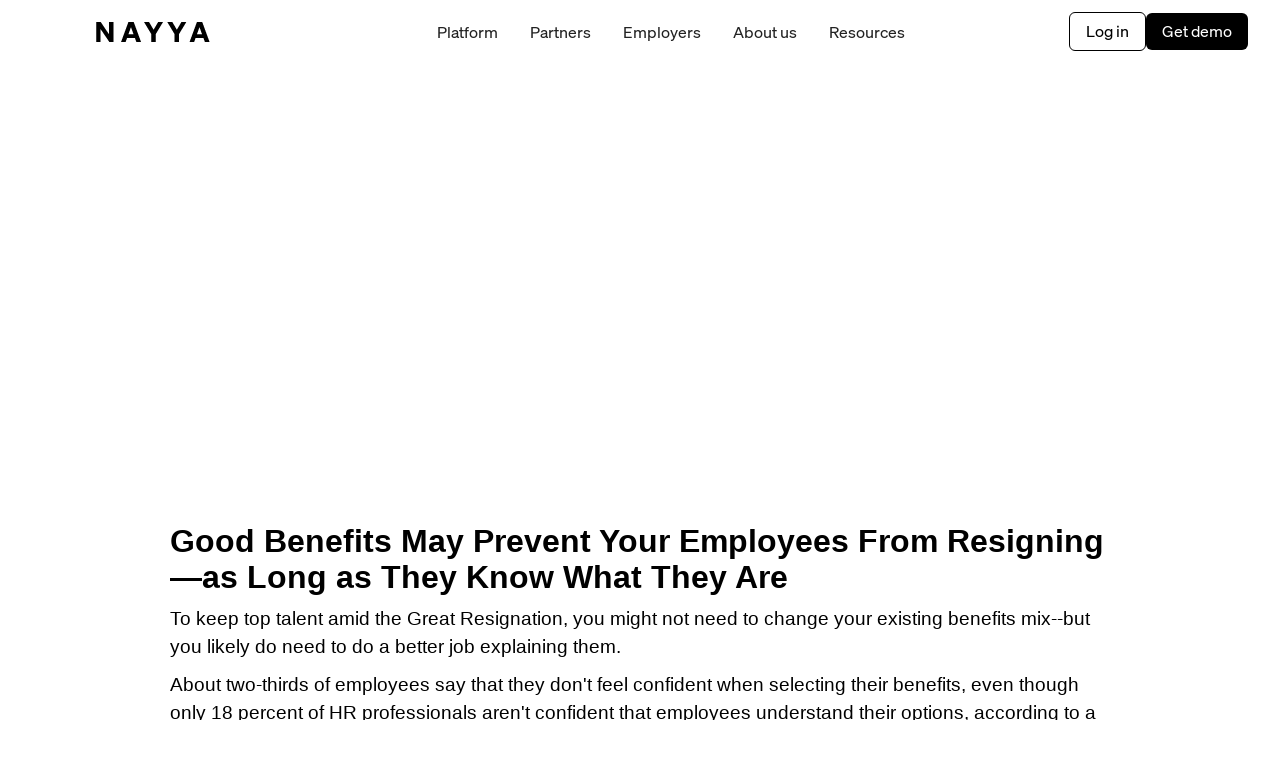

--- FILE ---
content_type: text/html; charset=utf-8
request_url: https://www.nayya.com/blog/inc-good-benefits-prevent-resignation
body_size: 37693
content:
<!DOCTYPE html><!-- Last Published: Fri Jan 30 2026 18:46:15 GMT+0000 (Coordinated Universal Time) --><html data-wf-domain="www.nayya.com" data-wf-page="67608eed094a1d0c7845fa31" data-wf-site="666896eaca61640c05336933" lang="en" data-wf-collection="67608eec094a1d0c7845f8bb" data-wf-item-slug="inc-good-benefits-prevent-resignation"><head><meta charset="utf-8"/><title>Inc. Good Benefits May Prevent Your Employees From Resigning—as Long as They Know What They Are</title><meta content="Nayya was featured in Inc.&#x27;s article about the Great Resignation." name="description"/><meta content="Inc. Good Benefits May Prevent Your Employees From Resigning—as Long as They Know What They Are" property="og:title"/><meta content="Nayya was featured in Inc.&#x27;s article about the Great Resignation." property="og:description"/><meta content="https://cdn.prod.website-files.com/67608eeba9a1d5a484085d70/67816e582441245c3512b7ea_inc%20good%20benefits.png" property="og:image"/><meta content="Inc. Good Benefits May Prevent Your Employees From Resigning—as Long as They Know What They Are" property="twitter:title"/><meta content="Nayya was featured in Inc.&#x27;s article about the Great Resignation." property="twitter:description"/><meta content="https://cdn.prod.website-files.com/67608eeba9a1d5a484085d70/67816e582441245c3512b7ea_inc%20good%20benefits.png" property="twitter:image"/><meta property="og:type" content="website"/><meta content="summary_large_image" name="twitter:card"/><meta content="width=device-width, initial-scale=1" name="viewport"/><link href="https://cdn.prod.website-files.com/666896eaca61640c05336933/css/nayya-main.webflow.shared.337db583d.css" rel="stylesheet" type="text/css" integrity="sha384-M321g92+2bVL9L/ePf6q0HY8yxSImcvLZG5wWFm7Eva4yUCpwcfY9wyzKXoJbBGF" crossorigin="anonymous"/><link href="https://fonts.googleapis.com" rel="preconnect"/><link href="https://fonts.gstatic.com" rel="preconnect" crossorigin="anonymous"/><script src="https://ajax.googleapis.com/ajax/libs/webfont/1.6.26/webfont.js" type="text/javascript"></script><script type="text/javascript">WebFont.load({  google: {    families: ["Baskervville:300,400,500,600,700","Bebas Neue:300,400,500,600,700","Inter:300,400,500,600,700"]  }});</script><script type="text/javascript">!function(o,c){var n=c.documentElement,t=" w-mod-";n.className+=t+"js",("ontouchstart"in o||o.DocumentTouch&&c instanceof DocumentTouch)&&(n.className+=t+"touch")}(window,document);</script><link href="https://cdn.prod.website-files.com/666896eaca61640c05336933/677d95bd21b72551213d9b6f_favicon-32x32.png" rel="shortcut icon" type="image/x-icon"/><link href="https://cdn.prod.website-files.com/666896eaca61640c05336933/677d96fd4f6d2588a493ad22_favicon%20(4).png" rel="apple-touch-icon"/><script async="" src="https://www.googletagmanager.com/gtag/js?id=G-CD42JTDG3E"></script><script type="text/javascript">window.dataLayer = window.dataLayer || [];function gtag(){dataLayer.push(arguments);}gtag('set', 'developer_id.dZGVlNj', true);gtag('js', new Date());gtag('config', 'G-CD42JTDG3E');</script><head>

<!-- Google tag (gtag.js) -->
<script async src="https://www.googletagmanager.com/gtag/js?id=AW-17382875891">
</script>
<script>
  window.dataLayer = window.dataLayer || [];
  function gtag(){dataLayer.push(arguments);}
  gtag('js', new Date());

  gtag('config', 'AW-17382875891');
</script>
<!-- Google Tag Manager -->
<script>(function(w,d,s,l,i){w[l]=w[l]||[];w[l].push({'gtm.start':
new Date().getTime(),event:'gtm.js'});var f=d.getElementsByTagName(s)[0],
j=d.createElement(s),dl=l!='dataLayer'?'&l='+l:'';j.async=true;j.src=
'https://www.googletagmanager.com/gtm.js?id='+i+dl;f.parentNode.insertBefore(j,f);
})(window,document,'script','dataLayer','GTM-MR99VHHJ');</script>
<!-- End Google Tag Manager -->
  
<meta name="referrer" content="strict-origin">
<script>
  document.addEventListener("DOMContentLoaded", function () {
    // Select the button by its class
    const closeButton = document.querySelector(".div-block-140");
    const targetDiv = document.querySelector(".main-announcement");
    console.log(sessionStorage.getItem("bannerHidden"));

    // Check sessionStorage to see if the div should be hidden
    if (sessionStorage.getItem("bannerHidden") === "true") {
      targetDiv.style.display = "none";
      console.log("Hide banner");
    } else {
      targetDiv.style.display = "flex";
      console.log("Show banner");
    }

    // Add a click event listener to the button
    closeButton.addEventListener("click", function () {
      // Hide the div
      targetDiv.style.display = "none";

      // Save the state in sessionStorage
      sessionStorage.setItem("bannerHidden", "true");
    });
  });
</script>
</head><script src="https://cdn.prod.website-files.com/666896eaca61640c05336933%2F66ba5a08efe71070f98dd10a%2F67eeb521701dc7a771e0d6f5%2Fcd42jtdg3e-1.1.1.js" type="text/javascript"></script></head><body class="body-14"><div data-animation="default" data-collapse="medium" data-duration="400" data-easing="ease" data-easing2="ease" role="banner" class="navbar-announcement w-nav"><div class="container-35 w-container"><div class="div-block-130"><a href="/" class="brand w-nav-brand"><svg xmlns="http://www.w3.org/2000/svg" width="100%" viewBox="0 0 114 20" fill="none" class="svg-11"><g id="Frame 1707479356"><path id="Vector" d="M101.038 0H106.358L113.712 20H109.004L107.556 15.9889H99.7008L98.2523 20H93.6562L101.038 0ZM103.601 5.1532L101.094 12.1448H106.135L103.601 5.1532Z" fill="currentColor"></path><path id="Vector_2" d="M80.9225 7.74373L85.4908 0H90.3933L83.1788 11.9777V20H78.527V11.9777L71.3125 0H76.3543L80.9225 7.74373Z" fill="currentColor"></path><path id="Vector_3" d="M57.61 7.74373L62.1783 0H67.0808L59.8663 11.9777V20H55.2145V11.9777L48 0H53.0418L57.61 7.74373Z" fill="currentColor"></path><path id="Vector_4" d="M32.3504 0H37.6707L45.0245 20H40.3169L38.8685 15.9889H31.0133L29.5649 20H24.9688L32.3504 0ZM34.913 5.1532L32.4061 12.1448H37.4479L34.913 5.1532Z" fill="currentColor"></path><path id="Vector_5" d="M17.298 0V20H13.2591L4.45682 7.10306V20H0V0H4.65181L12.8412 12.2284V0H17.298Z" fill="currentColor"></path></g></svg></a><nav role="navigation" class="nav-menu w-nav-menu"><div class="div-block-83"><div class="div-block-84"><a href="/platform" class="nav-link w-nav-link">Platform</a><a href="/partners" class="nav-link w-nav-link">Partners</a><a href="/get-nayya" class="nav-link w-nav-link">Employers</a><a href="/about-us" class="nav-link w-nav-link">About us</a><div data-delay="0" data-hover="true" class="dropdown-3 w-dropdown"><div class="dropdown-toggle-2 w-dropdown-toggle"><div class="text-block-39">Resources</div></div><nav class="dropdown-list-3 w-dropdown-list"><div class="div-block-132"><div class="div-block-131"></div><div class="div-block-131-copy"></div><div class="div-block-133"><a href="/blog" class="nav-link-copy w-nav-link">Blog</a><a href="https://support.nayya.com/" target="_blank" class="nav-link-copy w-nav-link">Help center</a></div></div></nav></div><div data-delay="0" data-hover="false" class="dropdown-4 w-dropdown"><div class="dropdown-toggle-3 w-dropdown-toggle"><div class="icon-2 w-icon-dropdown-toggle"></div><div class="text-block-39">Resources</div></div><nav class="dropdown-list-4 w-dropdown-list"><a href="/blog" class="nav-link-copy w-nav-link">Blog</a><a href="https://support.nayya.com/" class="nav-link-copy w-nav-link">Help center</a></nav></div><div class="div-block-82-copy"><a href="https://app.nayya.com/users/sign_in" target="_blank" class="nav-button-outline w-button">Log in</a><a href="/get-demo" class="nav-button w-button">Get demo</a></div></div></div><div class="div-block-82"><a href="https://app.nayya.com/users/sign_in" target="_blank" class="nav-button-outline w-button">Log in</a><a href="/get-demo" class="nav-button w-button">Get demo</a></div></nav><div class="menu-button w-nav-button"><img loading="lazy" src="https://cdn.prod.website-files.com/666896eaca61640c05336933/677daf804b9ccfb3bc35fa9f_menu_duo.png" alt="" class="image-31"/></div></div></div></div><section><div class="div-block-111"><img src="https://cdn.prod.website-files.com/plugins/Basic/assets/placeholder.60f9b1840c.svg" loading="lazy" alt="" class="image-28 w-dyn-bind-empty"/><div class="div-block-112"><div class="text-block-35">In the News</div><h1 class="heading-38">Inc. good benefits may prevent your employees from resigning — as long as they know what they are</h1><div class="div-block-114"><div>Nayya Marketing</div><div class="text-block-36">•</div><div>June 8, 2022</div></div></div><div class="div-block-113"></div></div><div class="w-layout-blockcontainer container-47 w-container"><div><div class="rich-text-block-2 w-richtext"><h2 id="goodbenefitsmaypreventyouremployeesfromresigningaslongastheyknowwhattheyare">Good Benefits May Prevent Your Employees From Resigning—as Long as They Know What They Are</h2>
<p>To keep top talent amid the Great Resignation, you might not need to change your existing benefits mix--but you likely do need to do a better job explaining them.</p>
<p>About two-thirds of employees say that they don't feel confident when selecting their benefits, even though only 18 percent of HR professionals aren't confident that employees understand their options, according to a new survey by the New York City-based benefits experience platform Nayya. The survey was conducted in February and March 2022 and polled 600 full-time workers and 100 HR professionals.</p>
<p><a href="https://www.inc.com/rebecca-deczynski/benefits-survey-great-resignation-nayya-employee-education.html">Read the full article in Inc. Magazine.</a></p></div></div></div></section><section class="main-footer"><div class="w-layout-blockcontainer container-48 w-container"><div class="div-block-117"><div class="div-block-118"><a href="/" class="link-block-13 w-inline-block"><svg xmlns="http://www.w3.org/2000/svg" width="100%" viewBox="0 0 114 20" fill="none" class="svg-8"><path d="M101.038 0H106.358L113.712 20H109.004L107.556 15.9889H99.7008L98.2523 20H93.6562L101.038 0ZM103.601 5.1532L101.094 12.1448H106.135L103.601 5.1532Z" fill="currentColor"></path><path d="M80.9225 7.74373L85.4908 0H90.3933L83.1788 11.9777V20H78.527V11.9777L71.3125 0H76.3543L80.9225 7.74373Z" fill="currentColor"></path><path d="M57.61 7.74373L62.1783 0H67.0808L59.8663 11.9777V20H55.2145V11.9777L48 0H53.0418L57.61 7.74373Z" fill="currentColor"></path><path d="M32.3504 0H37.6707L45.0245 20H40.3169L38.8685 15.9889H31.0133L29.5649 20H24.9688L32.3504 0ZM34.913 5.1532L32.4061 12.1448H37.4479L34.913 5.1532Z" fill="currentColor"></path><path d="M17.298 0V20H13.2591L4.45682 7.10306V20H0V0H4.65181L12.8412 12.2284V0H17.298Z" fill="currentColor"></path></svg></a><p class="paragraph-35">At Nayya, we are driving innovation to create a future where every employee experiences solutions that are continuously tailored and right-sized to their unique needs, helping them maximize the investments they’ve made in their futures.</p></div><div class="div-block-119"><div class="div-block-127"><div><div class="text-block-37">Technology</div><a href="/platform" class="text-block-37-copy">Platform overview</a><a href="/get-demo" class="text-block-37-copy">Get demo</a></div><div><div class="text-block-37">Resources</div><a href="/blog" class="text-block-37-copy">Blog</a><a href="https://support.nayya.com/" target="_blank" class="text-block-37-copy">Help center</a><a href="https://nayya.com/docs" target="_blank" class="text-block-37-copy">Developers hub</a></div></div><div><div class="text-block-37">Company</div><a href="/about-us" class="text-block-37-copy">About us</a><a href="/partners" class="text-block-37-copy">Our partners</a><a href="/careers" class="text-block-37-copy">Careers</a><a href="/contact-us" class="text-block-37-copy">Contact us</a></div></div></div><div class="div-block-120"></div><div class="div-block-121"><div class="div-block-124"><div class="div-block-122"><a href="https://www.linkedin.com/company/64515483" target="_blank" class="link-block-11 w-inline-block"><svg xmlns="http://www.w3.org/2000/svg" width="100%" viewBox="0 0 18 18" fill="none" class="svg-7"><path d="M0.109375 2.1375C0.109375 3.375 1.00938 4.275 2.24688 4.275C3.48438 4.275 4.38438 3.375 4.38438 2.1375C4.38438 0.900003 3.48438 0 2.24688 0C1.12188 0 0.109375 0.900003 0.109375 2.1375Z" fill="currentColor"></path><path d="M0.334372 5.9625V18H4.15938V5.9625H0.334372Z" fill="currentColor"></path><path d="M14.2844 18H17.8844V10.575C17.8844 6.8625 15.6344 5.625 13.4969 5.625C11.5844 5.625 10.2344 6.8625 9.89687 7.65V5.9625H6.29688V18H10.1219V11.5875C10.1219 9.9 11.2469 9 12.3719 9C13.4969 9 14.2844 9.5625 14.2844 11.475V18Z" fill="currentColor"></path></svg></a><a href="https://twitter.com/Nayya_Inc" target="_blank" class="link-block-11 w-inline-block"><svg xmlns="http://www.w3.org/2000/svg" width="100%" viewBox="0 0 20 20" fill="none"><path d="M15.2716 1.58691H18.0828L11.9411 8.60649L19.1663 18.1586H13.509L9.07804 12.3653L4.00796 18.1586H1.19503L7.7642 10.6503L0.833008 1.58691H6.63393L10.6392 6.88219L15.2716 1.58691ZM14.2849 16.4759H15.8427L5.7875 3.18119H4.11589L14.2849 16.4759Z" fill="currentColor"></path></svg></a><a href="https://www.youtube.com/channel/UCZSYIiZ1NWfEUAdoZ-76Pqw" target="_blank" class="link-block-11 w-inline-block"><svg xmlns="http://www.w3.org/2000/svg" width="100%" viewBox="0 0 20 20" fill="none"><path d="M19.8008 6C19.8008 6 19.6055 4.62109 19.0039 4.01562C18.2422 3.21875 17.3906 3.21484 17 3.16797C14.2031 2.96484 10.0039 2.96484 10.0039 2.96484H9.99609C9.99609 2.96484 5.79688 2.96484 3 3.16797C2.60938 3.21484 1.75781 3.21875 0.996094 4.01562C0.394531 4.62109 0.203125 6 0.203125 6C0.203125 6 0 7.62109 0 9.23828V10.7539C0 12.3711 0.199219 13.9922 0.199219 13.9922C0.199219 13.9922 0.394531 15.3711 0.992187 15.9766C1.75391 16.7734 2.75391 16.7461 3.19922 16.832C4.80078 16.9844 10 17.0312 10 17.0312C10 17.0312 14.2031 17.0234 17 16.8242C17.3906 16.7773 18.2422 16.7734 19.0039 15.9766C19.6055 15.3711 19.8008 13.9922 19.8008 13.9922C19.8008 13.9922 20 12.375 20 10.7539V9.23828C20 7.62109 19.8008 6 19.8008 6ZM7.93359 12.5938V6.97266L13.3359 9.79297L7.93359 12.5938Z" fill="currentColor"></path></svg></a></div><div class="div-block-125"><div class="link-block-12"><svg xmlns="http://www.w3.org/2000/svg" width="100%" viewBox="0 0 56 32" fill="none" class="svg-9"><g clip-path="url(#clip0_2801_1680)"><path d="M14.8184 29.3594C14.7273 29.4565 14.6909 29.5173 14.5938 29.6144L14.7152 29.748C14.8529 29.895 14.95 30.0753 14.9968 30.2712C15.0437 30.4671 15.0387 30.6719 14.9824 30.8653C14.9824 30.8653 15.1099 30.7985 15.1827 30.5677C15.219 30.3949 15.2171 30.2163 15.1773 30.0444C15.1374 29.8724 15.0605 29.7111 14.952 29.5719C14.9119 29.4984 14.8673 29.4274 14.8184 29.3594Z" fill="currentColor"></path><path d="M15.4647 24.623C15.2356 24.7877 14.9962 24.9378 14.7482 25.0724C14.9856 25.1985 15.213 25.3426 15.4283 25.5035C15.489 25.5399 15.2219 25.9407 14.9547 26.1107C14.6875 26.2807 14.3475 26.5661 14.0803 26.7969C13.7597 27.0202 13.5007 27.321 13.3274 27.6712C13.254 27.8616 13.2458 28.071 13.304 28.2665C13.3622 28.4621 13.4836 28.6328 13.6492 28.7521C13.7767 28.8553 13.9832 29.086 14.0925 29.1832C14.0925 29.1225 14.2807 29.0132 14.3353 28.8917C13.7281 28.3938 13.3699 27.7866 14.4143 27.2401C14.6997 27.0337 15.0215 26.8394 15.3433 26.5843C15.5179 26.451 15.6786 26.3005 15.823 26.135C15.938 26.0259 16.0192 25.8861 16.0569 25.7321C16.0946 25.5781 16.0872 25.4166 16.0355 25.2667C15.9829 25.1241 15.9019 24.9935 15.7976 24.8829C15.6932 24.7723 15.5676 24.6839 15.4283 24.623" fill="currentColor"></path><path d="M16.3086 19.9227C16.2661 19.9227 15.3371 20.3113 14.9363 20.4995L15.5132 20.6696C15.6193 20.6972 15.7229 20.7338 15.8228 20.7789C15.7993 20.8116 15.7706 20.8403 15.7378 20.8639C15.5918 20.9947 15.4231 21.0976 15.2399 21.1675C14.8088 21.3739 14.3534 21.5743 13.9162 21.7747C13.479 21.9751 13.0297 22.0783 12.5561 22.7219C12.458 22.8962 12.4192 23.0976 12.4455 23.2958C12.4718 23.494 12.5617 23.6783 12.7018 23.821C12.8769 24.0228 13.0816 24.1968 13.309 24.3371L13.5276 24.4707C13.7644 24.2825 14.0376 24.1914 14.2805 24.0274C14.0923 23.9181 13.9041 23.8149 13.734 23.6935C13.3697 23.4749 13.1268 23.0863 13.2483 23.1348C13.5533 22.8786 13.8978 22.6736 14.2684 22.5276C14.6995 22.3333 15.1428 22.1511 15.5982 21.9204C15.8748 21.8148 16.1315 21.6628 16.3572 21.4711C16.4948 21.3814 16.6068 21.2576 16.6822 21.1116C16.7575 20.9656 16.7935 20.8025 16.7868 20.6384C16.7801 20.4743 16.7308 20.3147 16.6437 20.1754C16.5567 20.0361 16.4349 19.9218 16.2904 19.8438" fill="currentColor"></path><path d="M17.0994 15.1009C16.8537 14.9787 16.6001 14.8732 16.3403 14.7852C15.8286 15.0632 15.2968 15.3027 14.7494 15.5017C15.0227 15.611 15.3081 15.7142 15.6178 15.8235C15.9456 15.9282 16.2679 16.0498 16.5832 16.1878L16.814 16.3032C16.7047 16.3457 16.5832 16.3821 16.4679 16.4186C16.0853 16.5218 15.6724 16.6007 15.2534 16.6736C14.2683 16.7268 13.3002 16.9528 12.3935 17.3415C12.0774 17.4819 11.8078 17.7094 11.6162 17.9973C11.5476 18.1156 11.5046 18.247 11.49 18.383C11.4754 18.5189 11.4894 18.6565 11.5312 18.7867C11.6111 18.9813 11.7335 19.1556 11.8895 19.2967C12.1141 19.4808 12.3609 19.6358 12.6242 19.7582C12.9058 19.6836 13.1801 19.5841 13.4439 19.4607L13.6079 19.4303L14.0694 19.2421L13.705 19.1206C13.3032 18.9945 12.9255 18.8016 12.5878 18.5499C12.6815 18.4757 12.7833 18.4126 12.8914 18.3616C13.7115 18.0661 14.571 17.8942 15.4417 17.8516C15.8998 17.7915 16.354 17.7043 16.8018 17.5905C17.0323 17.5275 17.2593 17.4525 17.4819 17.3658C17.6759 17.3049 17.8515 17.1963 17.9926 17.0499C18.1337 16.9035 18.2358 16.724 18.2895 16.5279C18.4656 15.7871 17.2876 15.1798 17.0994 15.1009Z" fill="currentColor"></path><path d="M15.0688 26.9414C14.9352 27.0568 14.7348 27.2511 14.6619 27.2936C16.0767 28.1133 14.328 28.848 13.994 29.5706C13.8865 29.7104 13.8108 29.8718 13.772 30.0438C13.7332 30.2158 13.7323 30.3941 13.7693 30.5665C13.8422 30.7972 13.9576 30.8701 13.9637 30.864C13.912 30.672 13.9082 30.4703 13.9527 30.2766C13.9971 30.0829 14.0885 29.903 14.2187 29.7528C14.5531 29.3919 14.9144 29.057 15.2995 28.7509C15.4593 28.6268 15.5766 28.4562 15.6353 28.2626C15.6941 28.069 15.6913 27.862 15.6274 27.6701C15.4847 27.3848 15.2766 27.1372 15.0202 26.9475" fill="currentColor"></path><path d="M15.7199 22.1016C15.7199 22.1016 15.0459 22.4598 14.7362 22.5995C15.0832 22.7318 15.407 22.9183 15.6956 23.152C15.811 23.1217 15.5742 23.4921 15.2099 23.7107C14.8455 23.9293 14.463 24.1479 14.0926 24.3604C13.7222 24.5729 13.1757 24.5668 12.9085 25.2651C12.8648 25.4139 12.8638 25.5719 12.9057 25.7212C12.9476 25.8704 13.0306 26.0049 13.1453 26.1092C13.2898 26.2746 13.4505 26.4252 13.625 26.5585L13.8072 26.6981L14.3598 26.3642L14.0137 26.1092C13.7465 25.927 13.4793 25.5019 13.534 25.5019C13.8159 25.3181 14.1124 25.1576 14.4205 25.0222C14.8091 24.8158 15.2159 24.6397 15.6349 24.3725C15.8637 24.2341 16.0687 24.0599 16.2421 23.8564C16.384 23.715 16.4757 23.5309 16.5031 23.3324C16.5305 23.134 16.4922 22.932 16.3939 22.7573C16.2179 22.4943 15.983 22.276 15.7078 22.1198" fill="currentColor"></path><path d="M17.021 17.6094C16.7113 17.7247 15.4786 17.9676 15.1993 18.0284C15.5096 18.0858 15.8115 18.1816 16.098 18.3137C16.206 18.3647 16.3079 18.4279 16.4016 18.502C16.0631 18.7524 15.6856 18.9453 15.2843 19.0728C14.8532 19.2306 14.3796 19.346 13.8938 19.4978C13.6509 19.5707 13.4141 19.6435 13.1652 19.7285C12.9162 19.8136 12.558 19.8014 12.2726 20.3358C12.1737 20.5446 12.153 20.7821 12.2142 21.0049C12.2755 21.2278 12.4147 21.4212 12.6065 21.5502C12.7876 21.7087 12.9925 21.8378 13.2137 21.9327C13.5598 21.7809 13.9181 21.6534 14.2642 21.5077L14.3553 21.453L13.7481 21.1676C13.5658 21.0987 13.3972 20.998 13.2502 20.8701C13.2184 20.8432 13.1899 20.8126 13.1652 20.779C13.2647 20.733 13.3684 20.6964 13.4748 20.6697C13.7056 20.5969 13.9363 20.5301 14.1731 20.4693C14.6407 20.3358 15.1265 20.2265 15.6304 20.0564C16.1708 19.8975 16.6772 19.6402 17.1242 19.2974C17.2802 19.1563 17.4026 18.982 17.4824 18.7874C17.5243 18.6572 17.5383 18.5196 17.5237 18.3837C17.509 18.2477 17.466 18.1163 17.3974 17.998C17.3041 17.8504 17.1872 17.7191 17.0513 17.6094" fill="currentColor"></path><path d="M18.0034 10.2198C17.6825 10.0487 17.3282 9.94924 16.9651 9.92834C16.7161 9.89191 16.0664 9.72796 15.8478 9.87977C15.6292 10.0316 15.8478 10.6023 16.03 10.7724C16.5529 11.1759 17.1487 11.4749 17.7848 11.6528C18.0095 11.7318 18.5803 12.0536 18.1188 12.3693C17.6781 12.6517 17.2127 12.8935 16.7283 13.0919C16.3943 13.2437 15.6717 13.5655 14.6577 13.9906C14.1476 14.197 13.5647 14.4399 12.9272 14.6707C12.5632 14.7944 12.2064 14.9384 11.8585 15.1018C11.6642 15.1929 10.4801 15.7576 10.6987 16.4801C10.7515 16.6774 10.8532 16.8581 10.9943 17.0056C11.1355 17.1532 11.3116 17.2627 11.5063 17.3242L11.9435 17.4699C11.9689 17.4406 11.9974 17.4141 12.0285 17.391C12.4294 17.0623 12.8804 16.7999 13.3643 16.6137C13.0607 16.553 12.7571 16.4923 12.49 16.4194C12.3746 16.383 12.2531 16.3466 12.1438 16.3041L12.3746 16.1887C12.6899 16.0507 13.0122 15.9291 13.3401 15.8244C14.0141 15.5875 14.6091 15.3507 15.1253 15.1443C16.1636 14.7253 16.9044 14.4035 17.2505 14.2517C17.9948 13.9639 18.668 13.5186 19.2239 12.9462C19.3754 12.7484 19.4739 12.5151 19.51 12.2686C19.5462 12.0221 19.5187 11.7704 19.4304 11.5375C19.1271 10.9407 18.6212 10.4714 18.0034 10.2137" fill="currentColor"></path><path d="M14.2186 0C13.9219 0 13.632 0.0879623 13.3853 0.252764C13.1387 0.417565 12.9464 0.651803 12.8329 0.925858C12.7194 1.19991 12.6897 1.50147 12.7476 1.79241C12.8054 2.08334 12.9483 2.35058 13.158 2.56034C13.3678 2.77009 13.635 2.91293 13.926 2.9708C14.2169 3.02867 14.5185 2.99897 14.7925 2.88545C15.0666 2.77194 15.3008 2.5797 15.4656 2.33306C15.6304 2.08642 15.7184 1.79644 15.7184 1.49981C15.7168 1.10253 15.5582 0.721974 15.2773 0.44105C14.9964 0.160127 14.6158 0.00159874 14.2186 0Z" fill="currentColor"></path><path d="M14.6907 3.21202H13.6949C13.6652 3.20688 13.6348 3.20828 13.6057 3.21613C13.5767 3.22398 13.5497 3.23809 13.5266 3.25747C13.5036 3.27685 13.4851 3.30103 13.4724 3.32832C13.4597 3.3556 13.4531 3.38534 13.4531 3.41544C13.4531 3.44553 13.4597 3.47527 13.4724 3.50255C13.4851 3.52984 13.5036 3.55402 13.5266 3.5734C13.5497 3.59278 13.5767 3.60689 13.6057 3.61474C13.6348 3.62259 13.6652 3.62399 13.6949 3.61885H14.6907C14.7203 3.62399 14.7508 3.62259 14.7798 3.61474C14.8089 3.60689 14.8359 3.59278 14.8589 3.5734C14.8819 3.55402 14.9004 3.52984 14.9131 3.50255C14.9258 3.47527 14.9324 3.44553 14.9324 3.41544C14.9324 3.38534 14.9258 3.3556 14.9131 3.32832C14.9004 3.30103 14.8819 3.27685 14.8589 3.25747C14.8359 3.23809 14.8089 3.22398 14.7798 3.21613C14.7508 3.20828 14.7203 3.20688 14.6907 3.21202Z" fill="currentColor"></path><path d="M14.2168 3.83789C14.0346 3.83789 13.8828 3.89861 13.8828 4.16578L13.9375 14.0815L14.2775 13.8994C14.3293 13.8749 14.3846 13.8585 14.4414 13.8508H14.5022L14.5386 4.19614C14.5386 3.92897 14.3929 3.86825 14.2046 3.86825" fill="currentColor"></path><path d="M14.5129 29.7539L14.3125 29.8693V31.7881C14.3208 31.836 14.3458 31.8794 14.383 31.9107C14.4202 31.9421 14.4673 31.9592 14.5159 31.9592C14.5646 31.9592 14.6116 31.9421 14.6488 31.9107C14.6861 31.8794 14.711 31.836 14.7193 31.7881V29.8328C14.6796 29.8284 14.6407 29.8182 14.604 29.8025C14.5687 29.7931 14.5341 29.7809 14.5007 29.7661" fill="currentColor"></path><path d="M14.2153 19.3158C14.3818 19.2499 14.5584 19.2129 14.7375 19.2065V18.1621C14.5615 18.1963 14.3824 18.2126 14.2031 18.2107L14.2153 19.3158Z" fill="currentColor"></path><path d="M14.5406 25.2539C14.4313 25.2964 14.328 25.345 14.2188 25.3814V26.3712L14.2552 26.4076V26.438C14.3484 26.3812 14.4484 26.3364 14.5527 26.3044H14.6195V25.2964H14.5527H14.4738" fill="currentColor"></path><path d="M14.2135 27.775V28.783L14.2743 28.8437L14.3228 28.8801C14.4195 28.8222 14.5343 28.8027 14.6446 28.8255V27.5625H14.4686C14.3775 27.6414 14.2925 27.7264 14.1953 27.7993" fill="currentColor"></path><path d="M14.6481 22.8671C14.5888 22.8414 14.5352 22.8043 14.4903 22.7578L14.2109 22.8428V24.0087C14.2776 24.0273 14.3382 24.0629 14.387 24.1119C14.4777 24.0804 14.5712 24.058 14.6663 24.0451V22.8914H14.6178L14.6481 22.8671Z" fill="currentColor"></path><path d="M14.2196 21.4226C14.2509 21.4506 14.2776 21.4833 14.2985 21.5197C14.3018 21.5358 14.3018 21.5523 14.2985 21.5683C14.4138 21.5235 14.5313 21.485 14.6507 21.4529H14.7054V20.5664C14.5354 20.6211 14.3653 20.6636 14.1953 20.7121L14.2196 21.4226Z" fill="currentColor"></path><path d="M14.4495 15.8665H14.2734L14.1641 15.909V16.8623C14.3159 16.8198 14.4677 16.7834 14.6134 16.7348C14.6476 16.729 14.6825 16.729 14.7166 16.7348V15.8301C14.6297 15.8547 14.5398 15.867 14.4495 15.8665Z" fill="currentColor"></path><path d="M12.0724 5.98141C11.4652 5.68995 12.0117 5.27705 12.2242 4.90058C12.4958 4.46028 12.6271 3.94779 12.6007 3.43113C12.5017 3.14275 12.3242 2.88769 12.0882 2.69461C11.8522 2.50153 11.5671 2.37809 11.2648 2.33815C10.9724 2.30183 10.6756 2.32797 10.394 2.41485C10.1124 2.50172 9.85252 2.64736 9.6314 2.84213C9.09615 3.20973 8.52437 3.52106 7.92514 3.77117C5.78776 4.6334 2.5574 6.02392 0.25 6.24251C0.515841 6.59115 0.847959 6.88381 1.22727 7.10369C1.60657 7.32356 2.0256 7.46631 2.46025 7.52373C2.41774 7.93663 3.19497 8.36775 3.51679 8.47705C3.96698 8.63095 4.45952 8.60262 4.88909 8.39811C5.01921 8.59235 5.18722 8.75832 5.38303 8.88607C5.57885 9.01381 5.79845 9.1007 6.02865 9.14153C6.25886 9.18235 6.49495 9.17627 6.72275 9.12365C6.95055 9.07103 7.16538 8.97296 7.35436 8.8353C7.40294 9.21177 8.07087 9.44251 8.36841 9.48502C8.83191 9.54776 9.30376 9.48485 9.73463 9.30285C10.0565 9.22999 10.19 9.43644 10.5361 9.51538C10.8945 9.6165 11.2783 9.57289 11.6048 9.39394C11.7688 9.30893 11.7081 9.26035 11.8781 9.27249C12.0481 9.28464 12.1392 9.40608 12.2606 9.4243C12.6007 9.47287 12.8253 9.22392 13.0136 8.9871C13.2693 8.5874 13.4733 8.1569 13.6208 7.70589V6.07249C13.1119 6.1397 12.5949 6.11087 12.0967 5.98748" fill="currentColor"></path><path d="M18.7247 2.84213C18.5036 2.64736 18.2436 2.50172 17.9621 2.41485C17.6805 2.32797 17.3837 2.30183 17.0913 2.33815C16.7894 2.37711 16.5045 2.50029 16.2694 2.69358C16.0342 2.88688 15.8582 3.14248 15.7615 3.43113C15.7301 3.94746 15.8595 4.46083 16.1319 4.90058C16.3444 5.27705 16.8666 5.68995 16.2837 5.98141C15.8052 6.09883 15.3096 6.12968 14.8203 6.07249V7.82733C14.9548 8.2376 15.1405 8.6293 15.3729 8.99318C15.4453 9.12756 15.5532 9.23943 15.685 9.31654C15.8167 9.39365 15.9671 9.43303 16.1197 9.43037C16.2412 9.43037 16.3991 9.29071 16.5023 9.27857C16.6055 9.26642 16.6116 9.315 16.7755 9.40001C17.1021 9.57896 17.4858 9.62257 17.8442 9.52145C18.1903 9.44251 18.33 9.23606 18.6457 9.30893C19.0767 9.49063 19.5485 9.55354 20.012 9.49109C20.3095 9.4243 20.9835 9.21784 21.026 8.84137C21.215 8.97903 21.4298 9.07711 21.6576 9.12973C21.8854 9.18235 22.1215 9.18843 22.3517 9.1476C22.5819 9.10678 22.8015 9.01989 22.9973 8.89214C23.1932 8.7644 23.3612 8.59843 23.4913 8.40418C23.9115 8.60822 24.3941 8.643 24.8393 8.50134C25.1672 8.39204 25.9444 7.96092 25.8958 7.54802C26.3305 7.4906 26.7495 7.34785 27.1288 7.12798C27.5081 6.9081 27.8402 6.61544 28.1061 6.2668C25.7987 6.04821 22.5683 4.65769 20.4309 3.79545C19.8324 3.54401 19.2607 3.23275 18.7247 2.86642" fill="currentColor"></path><path d="M10.538 12.5155C10.0826 12.1997 10.6473 11.9083 10.8719 11.799C11.5095 11.6262 12.1076 11.3313 12.6328 10.9307C12.8211 10.7606 13.1125 10.2506 12.815 10.0381C12.5175 9.82554 11.9406 10.0381 11.6917 10.0866C11.3304 10.1069 10.9779 10.2064 10.6594 10.3781C10.0408 10.6369 9.53332 11.1056 9.22639 11.7018C9.13913 11.934 9.1123 12.1845 9.14841 12.4298C9.18452 12.6752 9.2824 12.9073 9.43284 13.1045C9.98918 13.6793 10.6649 14.1249 11.4124 14.41L12.305 14.7986C12.829 14.5841 13.3418 14.3429 13.8412 14.076C12.9122 13.6874 12.2442 13.3959 11.9346 13.2502C11.449 13.0502 10.9817 12.8085 10.538 12.5276" fill="currentColor"></path><path d="M28.49 18.3626H26.7291V15.7091H24.6889V18.3626H22.9219V11.8594H24.6889V14.2882H26.7291V11.8594H28.49V18.3626Z" fill="currentColor"></path><path d="M30.4688 18.3626V11.8594H32.2357V18.3626H30.4688Z" fill="currentColor"></path><path d="M38.9307 13.9295C38.9498 14.239 38.9029 14.5491 38.7929 14.8391C38.683 15.1291 38.5126 15.3923 38.2931 15.6114C37.7854 16.0384 37.1339 16.2556 36.4715 16.2186H35.9797V18.3742H34.2188V11.8589H36.4715C37.1337 11.8106 37.7912 12.0025 38.3235 12.3993C38.5312 12.5938 38.6934 12.8319 38.7983 13.0964C38.9033 13.361 38.9485 13.6454 38.9307 13.9295ZM35.9736 14.7735H36.2893C36.5132 14.7803 36.731 14.6997 36.8965 14.5488C36.9767 14.4701 37.0392 14.3752 37.08 14.2706C37.1208 14.1659 37.139 14.0538 37.1334 13.9416C37.1334 13.5044 36.8844 13.2858 36.3986 13.2858H35.9493L35.9736 14.7735Z" fill="currentColor"></path><path d="M44.1547 18.3615L43.8389 17.1471H41.7258L41.3919 18.3615H39.4609L41.5862 11.834H43.93L46.0795 18.3615H44.1547ZM43.4685 15.7019L43.1892 14.6332C43.1285 14.3964 43.0435 14.0928 42.9524 13.7163C42.8613 13.3399 42.8006 13.0666 42.7702 12.9027C42.7702 13.0545 42.6913 13.3034 42.6124 13.6495C42.5334 13.9957 42.3573 14.6818 42.0902 15.7019H43.4685Z" fill="currentColor"></path><path d="M51.8109 18.3615L51.4891 17.1471H49.376L49.0481 18.3615H47.1172L49.2364 11.834H51.5802L53.7297 18.3615H51.8109ZM51.1248 15.7019L50.8455 14.6332C50.7787 14.3964 50.6997 14.0928 50.6086 13.7163C50.5176 13.3399 50.4508 13.0666 50.4204 12.9027C50.4204 13.0545 50.3415 13.3034 50.2625 13.6495C50.1836 13.9957 50.0136 14.6818 49.7403 15.7019H51.1248Z" fill="currentColor"></path><path d="M24.4213 21.2519C24.2309 21.2438 24.041 21.2783 23.8656 21.3529C23.6901 21.4275 23.5336 21.5403 23.4073 21.683C23.1435 22.0147 23.0116 22.432 23.0369 22.855C23.0033 23.29 23.1308 23.7222 23.3951 24.0694C23.5236 24.2119 23.6826 24.3237 23.8603 24.3962C24.038 24.4687 24.2298 24.5002 24.4213 24.4884C24.7364 24.4793 25.0488 24.4282 25.3503 24.3365V24.7373C25.0281 24.8473 24.6888 24.8987 24.3484 24.8891C24.1023 24.9029 23.856 24.8634 23.6265 24.7733C23.397 24.6832 23.1896 24.5446 23.0187 24.3669C22.6842 23.9459 22.5176 23.4159 22.5511 22.8792C22.5423 22.5143 22.6192 22.1524 22.7758 21.8227C22.9187 21.5309 23.1447 21.2879 23.4255 21.1244C23.7315 20.9543 24.0773 20.8684 24.4274 20.8754C24.798 20.8684 25.1654 20.9452 25.5021 21.1001L25.3078 21.4887C25.0331 21.3462 24.7305 21.2654 24.4213 21.2519Z" fill="currentColor"></path><path d="M29.8548 22.8728C29.8887 23.4047 29.7243 23.9304 29.3934 24.3483C29.0372 24.6897 28.563 24.8803 28.0696 24.8803C27.5763 24.8803 27.102 24.6897 26.7459 24.3483C26.4088 23.9287 26.2419 23.3976 26.2784 22.8606C26.2456 22.3278 26.4122 21.8018 26.7459 21.3851C26.9168 21.2056 27.125 21.0659 27.3559 20.9756C27.5867 20.8854 27.8345 20.8469 28.0818 20.8629C28.3257 20.8496 28.5696 20.8901 28.7962 20.9814C29.0229 21.0726 29.2267 21.2125 29.3934 21.3912C29.7258 21.8106 29.8903 22.3387 29.8548 22.8728ZM26.7459 22.8728C26.7119 23.3042 26.8301 23.7338 27.0799 24.0872C27.2022 24.2252 27.3543 24.3336 27.5248 24.4041C27.6952 24.4746 27.8795 24.5054 28.0636 24.494C28.247 24.5072 28.4309 24.4773 28.6007 24.4066C28.7704 24.336 28.9213 24.2266 29.0412 24.0872C29.291 23.7338 29.4091 23.3042 29.3751 22.8728C29.4118 22.4411 29.2933 22.0106 29.0412 21.6583C28.9202 21.5219 28.77 21.4145 28.6018 21.3441C28.4336 21.2737 28.2517 21.242 28.0696 21.2515C27.8841 21.24 27.6983 21.2712 27.5267 21.3428C27.3551 21.4144 27.2022 21.5244 27.0799 21.6644C26.8291 22.015 26.7108 22.4431 26.7459 22.8728Z" fill="currentColor"></path><path d="M32.7219 24.828L31.3982 21.373C31.3982 21.6462 31.4346 21.9802 31.4346 22.3445V24.828H31.0156V20.9297H31.7018L32.9162 24.1479L34.1306 20.9297H34.8593V24.828H34.4099V22.3141C34.4099 22.0287 34.4099 21.7069 34.4464 21.373L33.1166 24.828H32.7219Z" fill="currentColor"></path><path d="M38.6814 22.0652C38.6918 22.2385 38.6602 22.4118 38.5894 22.5703C38.5186 22.7289 38.4106 22.868 38.2746 22.976C37.9365 23.2081 37.53 23.3193 37.1209 23.2917H36.6837V24.828H36.2344V20.9297H37.2423C38.1957 20.9297 38.6814 21.3062 38.6814 22.0652ZM36.6837 22.9031H37.0966C37.3992 22.9296 37.7025 22.8618 37.9649 22.7088C38.0562 22.6373 38.1288 22.5446 38.1764 22.4389C38.224 22.3331 38.2452 22.2174 38.2382 22.1016C38.2454 21.992 38.226 21.8823 38.1816 21.7818C38.1372 21.6814 38.0691 21.5932 37.9831 21.5248C37.7453 21.3831 37.4699 21.3175 37.1938 21.3365H36.6837V22.9031Z" fill="currentColor"></path><path d="M39.7656 24.828V20.9297H40.221V24.4151H41.9455V24.828H39.7656Z" fill="currentColor"></path><path d="M42.8828 24.828V20.9297H43.3625V24.828H42.8828Z" fill="currentColor"></path><path d="M47.1281 24.8286L46.6423 23.6142H45.0818L44.6021 24.8286H44.1406L45.6829 20.9121H46.0655L47.6139 24.8286H47.1281ZM46.5209 23.177L46.0655 21.9626C46.0108 21.8108 45.9501 21.6225 45.8833 21.404C45.8415 21.5937 45.7867 21.7803 45.7194 21.9626L45.2579 23.177H46.5209Z" fill="currentColor"></path><path d="M51.4588 24.828H50.9427L48.8296 21.5551C48.8296 21.9377 48.8721 22.2898 48.8721 22.6117V24.828H48.4531V20.9297H48.9632L51.0945 24.1904C51.0945 24.1418 51.0945 23.984 51.0945 23.7229C51.0945 23.4618 51.0945 23.2796 51.0945 23.1642V20.9297H51.5195L51.4588 24.828Z" fill="currentColor"></path><path d="M53.9997 24.828H53.5504V21.3304H52.3359V20.9297H55.2627V21.3304H54.0483L53.9997 24.828Z" fill="currentColor"></path></g><defs><clippath id="clip0_2801_1680"><rect width="55" height="32" fill="currentColor" transform="translate(0.25)"></rect></clippath></defs></svg></div><div class="link-block-12"><svg xmlns="http://www.w3.org/2000/svg" width="100%" viewBox="0 0 33 32" fill="none" class="svg-10"><g clip-path="url(#clip0_2801_1718)"><path d="M6.32084 26.1884C6.36354 26.1457 6.38251 26.0984 6.37776 26.0413C6.37302 25.9845 6.33983 25.9085 6.2829 25.8042C6.22598 25.6998 6.19279 25.6193 6.18329 25.5528C6.16907 25.4627 6.19279 25.3868 6.25444 25.3253C6.31611 25.2682 6.38726 25.2445 6.47263 25.254C6.55801 25.2682 6.63864 25.311 6.71453 25.3868C6.76671 25.439 6.79992 25.4959 6.82363 25.5576C6.8426 25.6193 6.84735 25.6762 6.83311 25.7379C6.81888 25.7948 6.79042 25.8469 6.74774 25.8897L6.68134 25.8232C6.7335 25.7711 6.76196 25.7094 6.75721 25.6429C6.75248 25.5766 6.71928 25.5101 6.66235 25.4485C6.60544 25.3868 6.54377 25.3537 6.48212 25.3441C6.42045 25.3347 6.36829 25.3537 6.32559 25.3964C6.28765 25.4342 6.26868 25.4817 6.27341 25.5386C6.27816 25.5955 6.30662 25.6668 6.3588 25.7569C6.41097 25.8469 6.43944 25.9181 6.4584 25.975C6.47263 26.0319 6.47737 26.0842 6.46315 26.1315C6.44891 26.1789 6.42994 26.2216 6.38726 26.2597C6.32559 26.3213 6.24969 26.345 6.16432 26.3308C6.07894 26.3165 5.99357 26.2739 5.91768 26.1932C5.8655 26.1363 5.82281 26.0794 5.7991 26.0129C5.77538 25.9466 5.76589 25.8849 5.78013 25.828C5.79435 25.7711 5.82281 25.7189 5.8655 25.6714L5.93192 25.7379C5.87499 25.79 5.85128 25.8565 5.86077 25.9276C5.87024 25.9987 5.9082 26.0698 5.9746 26.1411C6.03625 26.2028 6.09792 26.2358 6.15958 26.2501C6.22125 26.2501 6.27816 26.2358 6.32084 26.1884Z" fill="currentColor"></path><path d="M7.31554 26.785C7.24914 26.8609 7.178 26.9178 7.1021 26.951C7.02621 26.9843 6.95034 26.9985 6.87444 26.9843C6.79855 26.9747 6.7274 26.9368 6.66573 26.8799C6.57087 26.7946 6.52344 26.6902 6.52344 26.5716C6.52344 26.4483 6.57561 26.3297 6.67997 26.2159L6.75586 26.1304C6.82226 26.0545 6.89341 26.0024 6.97405 25.9645C7.04993 25.9313 7.13057 25.917 7.20646 25.9313C7.28235 25.9407 7.3535 25.9787 7.41515 26.0308C7.47682 26.0877 7.51951 26.1494 7.54322 26.2253C7.56694 26.2964 7.56219 26.3771 7.54322 26.453C7.51951 26.5336 7.47682 26.6095 7.41515 26.6854L7.31554 26.785ZM7.32504 26.6333C7.41041 26.5336 7.45784 26.434 7.46258 26.3391C7.46733 26.2443 7.42939 26.1588 7.3535 26.0925C7.27761 26.026 7.19224 25.9976 7.09736 26.0166C7.00249 26.0308 6.90763 26.0925 6.82226 26.1921L6.74637 26.2774C6.661 26.3771 6.61355 26.4719 6.60882 26.5716C6.60408 26.6712 6.64202 26.7519 6.71791 26.8182C6.79855 26.8893 6.88392 26.9131 6.97878 26.8941C7.07364 26.8751 7.16378 26.8182 7.25389 26.7139L7.32504 26.6333Z" fill="currentColor"></path><path d="M8.04321 27.5305C7.96259 27.616 7.8772 27.6633 7.78234 27.6681C7.68748 27.6729 7.59736 27.6444 7.5025 27.5732C7.4361 27.5259 7.3934 27.4642 7.36495 27.3931C7.34122 27.3218 7.33649 27.2459 7.35546 27.1653C7.37443 27.0846 7.41238 27.0041 7.46929 26.9282L7.55468 26.8144C7.61158 26.7385 7.678 26.6768 7.75388 26.6388C7.82502 26.6009 7.90092 26.5819 7.97681 26.5867C8.0527 26.5915 8.12385 26.6199 8.19025 26.672C8.28511 26.7431 8.33729 26.8238 8.35628 26.9188C8.3705 27.0087 8.35153 27.1036 8.28986 27.2032L8.21396 27.1463C8.30883 26.9851 8.28511 26.8475 8.13809 26.7385C8.05745 26.6768 7.97206 26.6578 7.88195 26.6862C7.79183 26.71 7.70172 26.7764 7.62582 26.8807L7.54518 26.9899C7.46929 27.0894 7.43135 27.189 7.43135 27.2839C7.43135 27.3788 7.46929 27.4546 7.54993 27.5163C7.62582 27.5732 7.70172 27.6018 7.76812 27.5922C7.83452 27.5828 7.90092 27.5495 7.96733 27.4784L8.04321 27.5305Z" fill="currentColor"></path><path d="M8.42188 28.1956L8.82031 27.5695L8.70646 27.4984L8.74442 27.4367L8.85825 27.5078L8.91043 27.4225C8.95311 27.3514 9.01004 27.3087 9.06694 27.2945C9.12861 27.2803 9.19027 27.2945 9.25194 27.3323C9.2804 27.3514 9.30412 27.3702 9.32783 27.394L9.2804 27.4557C9.26141 27.4367 9.24244 27.4177 9.21398 27.4035C9.1713 27.375 9.12861 27.3702 9.09066 27.3798C9.05272 27.3892 9.01478 27.4225 8.98632 27.4699L8.93414 27.5553L9.10015 27.6596L9.06221 27.7213L8.89619 27.617L8.49777 28.2431L8.42188 28.1956Z" fill="currentColor"></path><path d="M8.98918 28.0566C9.02712 27.9901 9.07455 27.9332 9.13148 27.8953C9.18838 27.8573 9.25006 27.8337 9.31646 27.8289C9.38286 27.8241 9.44453 27.8431 9.50618 27.8763C9.60104 27.9284 9.65797 28.0043 9.68168 28.1087C9.70065 28.2084 9.68168 28.3128 9.62001 28.4218L9.61053 28.436C9.57258 28.5071 9.52515 28.5594 9.4635 28.5972C9.40657 28.6353 9.34492 28.6589 9.27852 28.6589C9.2121 28.6637 9.15045 28.6447 9.08879 28.6114C8.99391 28.5593 8.93701 28.4834 8.91329 28.3839C8.89432 28.2841 8.91329 28.18 8.97494 28.0708L8.98918 28.0566ZM9.05558 28.1229C9.00815 28.2084 8.98918 28.2889 9.00341 28.3697C9.01763 28.4502 9.06033 28.5071 9.13148 28.5499C9.20262 28.5878 9.27377 28.5972 9.34966 28.5641C9.42556 28.5357 9.48721 28.474 9.53939 28.3839L9.54886 28.3697C9.58207 28.3174 9.5963 28.2605 9.60104 28.2036C9.60579 28.1467 9.5963 28.0945 9.57733 28.0518C9.55361 28.0043 9.52042 27.9713 9.47299 27.9426C9.40184 27.9048 9.33069 27.9 9.2548 27.9284C9.17891 27.957 9.11724 28.0186 9.06508 28.1087L9.05558 28.1229Z" fill="currentColor"></path><path d="M10.286 28.3943C10.2717 28.3849 10.2528 28.3707 10.2338 28.3611C10.1816 28.3374 10.1342 28.328 10.0868 28.3374C10.0393 28.3468 9.99189 28.3753 9.94921 28.4227L9.69781 28.9255L9.61719 28.8828L9.9824 28.1523L10.063 28.1904L10.0061 28.309C10.0915 28.2425 10.1816 28.2331 10.2765 28.2805C10.3002 28.2899 10.3144 28.3042 10.3239 28.3184L10.286 28.3943Z" fill="currentColor"></path><path d="M11.1752 29.2855C11.1989 29.2286 11.1942 29.1765 11.1705 29.129C11.142 29.0816 11.0851 29.0199 10.9902 28.9488C10.8953 28.8777 10.8337 28.8112 10.8005 28.7591C10.7531 28.6832 10.7436 28.6026 10.7768 28.5219C10.81 28.446 10.8669 28.3939 10.9523 28.3701C11.0376 28.3464 11.1278 28.3559 11.2274 28.3985C11.2938 28.427 11.3507 28.465 11.3934 28.5125C11.4361 28.5598 11.4645 28.612 11.474 28.6737C11.4835 28.7306 11.4788 28.7923 11.455 28.8492L11.3697 28.816C11.3981 28.7448 11.3981 28.6784 11.3649 28.6168C11.3365 28.5552 11.2795 28.5077 11.1989 28.4745C11.123 28.4412 11.0519 28.4366 10.9902 28.4508C10.9286 28.465 10.8859 28.5029 10.8669 28.5598C10.8479 28.612 10.8479 28.6641 10.8764 28.7116C10.9048 28.7591 10.957 28.816 11.0424 28.8776C11.123 28.9393 11.1847 28.9962 11.2179 29.0389C11.2558 29.0864 11.2748 29.1338 11.2843 29.1765C11.2938 29.224 11.289 29.2713 11.2653 29.3235C11.2321 29.4042 11.1752 29.4563 11.0898 29.4753C11.0044 29.499 10.9096 29.4896 10.8052 29.4469C10.7341 29.4185 10.6724 29.3756 10.625 29.3283C10.5775 29.276 10.5444 29.224 10.5301 29.1669C10.5159 29.11 10.5254 29.0483 10.5491 28.9868L10.6345 29.0199C10.606 29.0912 10.6108 29.1575 10.644 29.224C10.6819 29.2856 10.7436 29.3377 10.8337 29.3756C10.9143 29.4089 10.9855 29.4184 11.0471 29.3994C11.1088 29.3804 11.1515 29.3472 11.1752 29.2855Z" fill="currentColor"></path><path d="M11.6684 29.7645C11.602 29.7409 11.5498 29.7076 11.5071 29.6555C11.4644 29.6033 11.4407 29.5464 11.4265 29.4799C11.417 29.4136 11.4217 29.3425 11.4454 29.2712L11.4549 29.2381C11.4786 29.1622 11.5166 29.1005 11.564 29.0531C11.6114 29.001 11.6684 28.9677 11.73 28.9535C11.7917 28.9345 11.8533 28.9393 11.915 28.9583C12.0099 28.9914 12.0715 29.0483 12.1047 29.129C12.1379 29.2097 12.1379 29.3092 12.1 29.4184L12.0857 29.4657L11.5308 29.2808L11.5261 29.295C11.4976 29.3851 11.4976 29.4657 11.5261 29.5416C11.5545 29.6175 11.6114 29.6698 11.6873 29.6934C11.7348 29.7076 11.7774 29.7124 11.8154 29.7076C11.8581 29.7028 11.896 29.6886 11.9387 29.6602L11.9767 29.7171C11.8913 29.7883 11.7869 29.8026 11.6684 29.7645ZM11.896 29.0294C11.8296 29.0056 11.768 29.0152 11.711 29.0436C11.6494 29.0769 11.602 29.129 11.5688 29.2049L12.0336 29.3613L12.0383 29.3519C12.062 29.276 12.062 29.2097 12.0336 29.148C12.0051 29.0863 11.9624 29.0483 11.896 29.0294Z" fill="currentColor"></path><path d="M12.7285 29.2955C12.7095 29.2861 12.6906 29.2813 12.6716 29.2719C12.6194 29.2576 12.5672 29.2576 12.5198 29.2767C12.4724 29.2955 12.4344 29.3335 12.4012 29.3856L12.2494 29.9264L12.1641 29.9026L12.387 29.1152L12.4724 29.1391L12.4392 29.2624C12.5103 29.1817 12.6004 29.1581 12.7 29.1865C12.7238 29.1911 12.7427 29.2007 12.757 29.2102L12.7285 29.2955Z" fill="currentColor"></path><path d="M12.9849 29.9931L13.3834 29.3766L13.4735 29.3956L12.9897 30.1213L12.9185 30.1023L12.8047 29.2344L12.8948 29.2532L12.9849 29.9931Z" fill="currentColor"></path><path d="M13.5589 30.2391L13.4688 30.22L13.6205 29.4184L13.7107 29.4374L13.5589 30.2391ZM13.6537 29.1861C13.6585 29.167 13.6632 29.1576 13.6774 29.148C13.6917 29.1386 13.7059 29.1338 13.7249 29.1386C13.7438 29.1434 13.7581 29.1528 13.7676 29.1622C13.7771 29.1765 13.7771 29.1907 13.7771 29.2097C13.7723 29.2287 13.7676 29.2382 13.7533 29.2478C13.7391 29.2572 13.7249 29.262 13.7059 29.2572C13.6869 29.2524 13.6727 29.243 13.6632 29.2335C13.6537 29.2145 13.649 29.2003 13.6537 29.1861Z" fill="currentColor"></path><path d="M14.138 30.2712C14.1997 30.2807 14.2566 30.2712 14.3041 30.2428C14.3515 30.2144 14.3799 30.1717 14.3942 30.1146L14.4795 30.1288C14.4701 30.1763 14.4464 30.219 14.4131 30.257C14.3799 30.2949 14.3372 30.3187 14.2851 30.3376C14.2329 30.3518 14.1807 30.3566 14.1286 30.3472C14.0242 30.3329 13.9436 30.2807 13.8914 30.2001C13.8392 30.1146 13.825 30.0151 13.844 29.8871L13.8487 29.8586C13.8582 29.7779 13.8867 29.7116 13.9199 29.6545C13.9578 29.5976 14.0052 29.555 14.0622 29.5313C14.1191 29.5075 14.1807 29.4981 14.2519 29.5075C14.342 29.5217 14.4084 29.5598 14.4606 29.6215C14.508 29.683 14.5317 29.7589 14.5222 29.8444L14.4369 29.8302C14.4416 29.7685 14.4274 29.7116 14.3894 29.6688C14.3515 29.6215 14.3041 29.5976 14.2424 29.5882C14.1618 29.574 14.0953 29.5976 14.0432 29.6499C13.991 29.702 13.9531 29.7779 13.9388 29.8871L13.9341 29.9155C13.9199 30.0199 13.9293 30.1004 13.9673 30.1669C14.0005 30.2238 14.0574 30.2616 14.138 30.2712Z" fill="currentColor"></path><path d="M14.9738 30.4479C14.9027 30.4431 14.8458 30.4193 14.7889 30.3814C14.7367 30.3435 14.6987 30.2913 14.6703 30.225C14.6466 30.1633 14.6371 30.0922 14.6418 30.0163L14.6466 29.983C14.6561 29.9023 14.675 29.836 14.713 29.7743C14.7509 29.7126 14.7936 29.6699 14.8553 29.6367C14.9122 29.6035 14.9738 29.594 15.0355 29.5988C15.1351 29.6083 15.211 29.6509 15.2632 29.722C15.3153 29.7933 15.3343 29.8881 15.3248 30.0067L15.3201 30.0589L14.7367 30.0067V30.0257C14.7272 30.1158 14.7462 30.1963 14.7936 30.2628C14.841 30.3293 14.9027 30.3672 14.9833 30.372C15.0308 30.3766 15.0734 30.372 15.1114 30.3578C15.1493 30.3435 15.1873 30.3197 15.2205 30.2819L15.2727 30.3293C15.2015 30.4241 15.1019 30.4621 14.9738 30.4479ZM15.0308 29.6794C14.9644 29.6747 14.9027 29.6936 14.8505 29.7363C14.7983 29.7837 14.7651 29.8454 14.7462 29.9307L15.2347 29.9736V29.964C15.2394 29.8835 15.2205 29.8218 15.1873 29.7649C15.1493 29.7174 15.0972 29.6842 15.0308 29.6794Z" fill="currentColor"></path><path d="M16.7288 29.9917C16.7288 30.0913 16.7145 30.1814 16.6813 30.2573C16.6481 30.3332 16.6007 30.3949 16.5343 30.4376C16.4679 30.4802 16.3967 30.5039 16.3114 30.5039C16.1833 30.5039 16.0789 30.4612 15.9983 30.3711C15.9177 30.281 15.875 30.1578 15.875 30.0011V29.8874C15.875 29.7876 15.8892 29.6977 15.9224 29.6218C15.9556 29.5458 16.0078 29.4842 16.0695 29.4415C16.1359 29.3988 16.207 29.375 16.2924 29.375C16.3778 29.375 16.4537 29.394 16.5153 29.4319C16.5817 29.4699 16.6339 29.5268 16.6671 29.6027C16.705 29.6786 16.724 29.764 16.7288 29.8589V29.9917ZM16.6339 29.8731C16.6339 29.7403 16.6007 29.636 16.539 29.5649C16.4774 29.4936 16.3967 29.4557 16.2924 29.4557C16.188 29.4557 16.1074 29.4984 16.0505 29.5743C15.9888 29.6502 15.9604 29.7546 15.9651 29.892V30.0059C15.9651 30.1387 15.9983 30.2383 16.06 30.3142C16.1216 30.3901 16.2023 30.428 16.3066 30.4234C16.411 30.4234 16.4916 30.3807 16.5533 30.3048C16.6102 30.2289 16.6386 30.1245 16.6386 29.9869L16.6339 29.8731Z" fill="currentColor"></path><path d="M17.3139 29.7125C17.2949 29.7077 17.2759 29.7077 17.2522 29.7125C17.1953 29.7171 17.1479 29.7361 17.1099 29.7694C17.072 29.8026 17.0483 29.8499 17.034 29.9116L17.0672 30.4712L16.9771 30.476L16.9297 29.6602L17.0198 29.6554L17.0293 29.7836C17.072 29.684 17.1479 29.6318 17.2522 29.627C17.2759 29.627 17.2997 29.627 17.3139 29.6318V29.7125Z" fill="currentColor"></path><path d="M17.4421 30.031C17.4279 29.903 17.4469 29.7986 17.4943 29.7179C17.5417 29.6374 17.6176 29.5899 17.7125 29.5803C17.8216 29.5709 17.9117 29.6041 17.9781 29.6846L17.9686 29.5661L18.054 29.5566L18.1394 30.3534C18.1488 30.4578 18.13 30.5431 18.0777 30.6096C18.0255 30.6759 17.9496 30.714 17.85 30.7282C17.7931 30.733 17.7362 30.7282 17.684 30.7092C17.6318 30.6903 17.5844 30.6617 17.5512 30.619L17.5939 30.5574C17.6651 30.6286 17.7457 30.6617 17.8311 30.6523C17.907 30.6429 17.9639 30.6144 18.0018 30.567C18.0398 30.5195 18.054 30.4532 18.0492 30.3773L18.0398 30.2729C17.9923 30.3582 17.9117 30.4103 17.8026 30.4199C17.7077 30.4293 17.6271 30.4009 17.5654 30.3298C17.499 30.2587 17.4611 30.1638 17.4469 30.0358L17.4421 30.031ZM17.5322 30.0404C17.5417 30.1447 17.5749 30.2254 17.6223 30.2775C17.6698 30.3346 17.7315 30.3582 17.8073 30.3488C17.9164 30.3392 17.9923 30.2775 18.0255 30.1732L17.9876 29.7938C17.9591 29.7415 17.9259 29.7085 17.8832 29.6846C17.8405 29.661 17.7931 29.6516 17.7362 29.661C17.6603 29.6704 17.6034 29.7037 17.5702 29.7701C17.5322 29.8317 17.5228 29.9218 17.5322 30.0404Z" fill="currentColor"></path><path d="M18.9269 30.2526C18.9127 30.229 18.9033 30.1909 18.8891 30.1436C18.8652 30.1909 18.8322 30.229 18.7847 30.2574C18.742 30.2859 18.6898 30.3095 18.6377 30.3143C18.5618 30.3285 18.4953 30.3143 18.4384 30.2811C18.3815 30.248 18.3483 30.1957 18.3388 30.1294C18.3246 30.0487 18.3483 29.9822 18.4052 29.9253C18.4622 29.8684 18.5524 29.8306 18.6661 29.8115L18.8274 29.7831L18.8132 29.693C18.8037 29.6361 18.7799 29.5934 18.7372 29.565C18.6946 29.5365 18.6423 29.5317 18.5712 29.5412C18.5095 29.5508 18.4622 29.5744 18.4242 29.6171C18.3909 29.6551 18.3767 29.6978 18.3815 29.7404L18.2914 29.7547C18.282 29.6882 18.301 29.6313 18.3531 29.5744C18.4052 29.5175 18.4765 29.4795 18.5618 29.4652C18.6519 29.451 18.7278 29.4606 18.7847 29.4985C18.8464 29.5365 18.8796 29.5934 18.8985 29.6739L18.965 30.0535C18.9792 30.1294 18.9982 30.1863 19.0171 30.2242V30.2338L18.9269 30.2526ZM18.6329 30.2338C18.6946 30.2242 18.742 30.2005 18.7847 30.1625C18.8274 30.1246 18.8558 30.082 18.8653 30.0297L18.8368 29.8542L18.6756 29.8827C18.5854 29.8969 18.5191 29.9253 18.4764 29.968C18.4338 30.006 18.4148 30.0535 18.4242 30.1104C18.4338 30.1579 18.4526 30.1909 18.4953 30.2148C18.5333 30.2384 18.5808 30.2432 18.6329 30.2338Z" fill="currentColor"></path><path d="M19.1745 29.3716L19.2077 29.5092C19.2265 29.4523 19.2552 29.4049 19.293 29.3716C19.3309 29.3338 19.3784 29.3101 19.4306 29.3005C19.516 29.2815 19.5871 29.2911 19.6394 29.329C19.6914 29.367 19.7295 29.4333 19.7531 29.5329L19.8765 30.0546L19.791 30.0737L19.6678 29.5519C19.6488 29.4808 19.6251 29.4333 19.5871 29.4049C19.5492 29.3764 19.4969 29.3716 19.4306 29.3858C19.3784 29.4001 19.3309 29.4287 19.2978 29.4714C19.2646 29.514 19.2456 29.5661 19.2361 29.6326L19.3641 30.178L19.2788 30.197L19.0938 29.4001L19.1745 29.3716Z" fill="currentColor"></path><path d="M19.839 28.9638C19.8343 28.9496 19.8343 28.9306 19.8438 28.9164C19.8532 28.9021 19.8628 28.8927 19.8816 28.8879C19.9006 28.8831 19.9149 28.8831 19.9291 28.8927C19.9433 28.9021 19.9529 28.9117 19.9575 28.9306C19.9623 28.9448 19.9623 28.9638 19.9529 28.9781C19.9433 28.9923 19.9339 29.0017 19.9149 29.0065C19.8959 29.0113 19.8816 29.0113 19.8674 29.0017C19.8532 28.9923 19.8438 28.9781 19.839 28.9638ZM20.2231 29.9505L20.1378 29.9741L19.9197 29.1868L20.005 29.1631L20.2231 29.9505Z" fill="currentColor"></path><path d="M20.521 29.7843L21.0284 29.623L21.0522 29.6941L20.4403 29.8886L20.4213 29.8269L20.6869 29.0349L20.2268 29.182L20.2031 29.106L20.7676 28.9258L20.7866 28.9923L20.521 29.7843Z" fill="currentColor"></path><path d="M21.7182 29.4364C21.6994 29.4174 21.6804 29.3843 21.6614 29.3368C21.6471 29.3889 21.6187 29.4316 21.5808 29.4696C21.5428 29.5075 21.5001 29.5359 21.448 29.555C21.3767 29.5834 21.3056 29.5834 21.2439 29.5646C21.1822 29.5407 21.1396 29.4981 21.1159 29.4364C21.0875 29.3605 21.0969 29.2894 21.1396 29.2231C21.187 29.1566 21.263 29.0997 21.3721 29.057L21.5238 29.0001L21.4907 28.9146C21.4717 28.8625 21.4384 28.8245 21.391 28.8056C21.3437 28.7866 21.2914 28.7914 21.2251 28.8151C21.168 28.8387 21.1254 28.8719 21.0969 28.9146C21.0685 28.9573 21.0637 29.0047 21.0827 29.0474L20.9974 29.0807C20.9735 29.019 20.9831 28.9573 21.021 28.891C21.059 28.8245 21.1207 28.7772 21.2013 28.7439C21.2866 28.7107 21.3625 28.7059 21.429 28.7297C21.4953 28.7534 21.5428 28.8008 21.5712 28.8767L21.7088 29.2373C21.7373 29.313 21.7657 29.3653 21.7942 29.3937L21.799 29.4031L21.7182 29.4364ZM21.429 29.4791C21.4859 29.4554 21.5286 29.4222 21.5666 29.3795C21.5997 29.3368 21.6187 29.2846 21.6235 29.2325L21.557 29.0664L21.4052 29.1233C21.3198 29.1566 21.263 29.1992 21.2251 29.2467C21.187 29.2942 21.1822 29.3463 21.2013 29.3985C21.2155 29.4412 21.2487 29.4696 21.2914 29.4887C21.3294 29.5029 21.3767 29.4981 21.429 29.4791Z" fill="currentColor"></path><path d="M21.7518 28.3086L21.8371 28.4985L21.9937 28.432L22.0222 28.4985L21.8656 28.5648L22.0885 29.0629C22.1075 29.1056 22.1265 29.134 22.1502 29.1434C22.1738 29.1577 22.2023 29.1577 22.2403 29.1386C22.2545 29.134 22.2736 29.1198 22.302 29.1008L22.3352 29.1671C22.3162 29.1861 22.2878 29.2003 22.2497 29.2193C22.1928 29.243 22.1454 29.2478 22.1027 29.2242C22.06 29.2003 22.0268 29.1577 21.9984 29.096L21.7754 28.598L21.6378 28.6597L21.6094 28.5932L21.747 28.5315L21.6616 28.3418L21.7518 28.3086Z" fill="currentColor"></path><path d="M22.0547 28.143C22.0453 28.1288 22.0453 28.1146 22.0499 28.0958C22.0547 28.0767 22.0643 28.0673 22.0831 28.0625C22.1022 28.0531 22.1164 28.0531 22.1306 28.0577C22.1448 28.0625 22.1591 28.0719 22.1639 28.091C22.1733 28.1052 22.1733 28.1194 22.1685 28.1384C22.1639 28.1574 22.1543 28.1669 22.1354 28.1717C22.1164 28.1811 22.1022 28.1811 22.0879 28.1763C22.0737 28.1669 22.0643 28.1574 22.0547 28.143ZM22.6097 29.049L22.529 29.087L22.1733 28.3518L22.254 28.3139L22.6097 29.049Z" fill="currentColor"></path><path d="M22.6093 28.5788C22.5713 28.5077 22.5524 28.4412 22.5476 28.3701C22.5428 28.2989 22.5618 28.2373 22.5903 28.1804C22.6235 28.1235 22.671 28.076 22.7325 28.0428C22.8274 27.9907 22.9224 27.9859 23.0219 28.0191C23.1215 28.0522 23.1926 28.1281 23.2543 28.2373L23.2639 28.2563C23.3018 28.3274 23.3208 28.3937 23.3254 28.465C23.3302 28.5361 23.3112 28.5978 23.2827 28.6547C23.2497 28.7116 23.2022 28.7542 23.1405 28.7875C23.0456 28.8396 22.9508 28.8444 22.8511 28.8111C22.7563 28.7781 22.6756 28.7021 22.6187 28.593L22.6093 28.5788ZM22.6994 28.5597C22.7467 28.6451 22.8038 28.7068 22.8795 28.7352C22.9554 28.7685 23.0267 28.7638 23.0978 28.7258C23.1689 28.6879 23.2116 28.6262 23.2306 28.5503C23.2449 28.4696 23.2306 28.3843 23.1784 28.2941L23.1689 28.2799C23.1405 28.223 23.1025 28.1804 23.0552 28.1471C23.0125 28.1139 22.9602 28.0902 22.9128 28.0854C22.8607 28.0806 22.8132 28.0902 22.7657 28.1139C22.6946 28.1519 22.652 28.2088 22.6377 28.2893C22.6235 28.3701 22.6377 28.4554 22.6898 28.5455L22.6994 28.5597Z" fill="currentColor"></path><path d="M23.2947 27.7499L23.3706 27.8685C23.3706 27.8114 23.3848 27.7545 23.4086 27.7119C23.4323 27.6644 23.4701 27.6265 23.5176 27.5981C23.5935 27.5506 23.66 27.5364 23.7215 27.56C23.7832 27.5839 23.8401 27.6313 23.8924 27.7167L24.1722 28.172L24.0963 28.2194L23.8116 27.7641C23.7738 27.7024 23.7311 27.6644 23.6884 27.6502C23.6458 27.636 23.5935 27.6456 23.5366 27.6834C23.4891 27.7119 23.4559 27.7545 23.4371 27.8068C23.418 27.8589 23.418 27.9158 23.4323 27.9775L23.7263 28.4518L23.6504 28.4992L23.2188 27.802L23.2947 27.7499Z" fill="currentColor"></path><path d="M24.6896 27.5633C24.6658 27.5254 24.6279 27.5064 24.5852 27.5064C24.5378 27.5064 24.4855 27.5206 24.4144 27.5491C24.3481 27.5775 24.291 27.5966 24.2437 27.6014C24.2009 27.606 24.163 27.606 24.1298 27.5918C24.0967 27.5775 24.0681 27.5585 24.0444 27.5254C24.0066 27.4732 23.997 27.4115 24.0208 27.3498C24.0396 27.2835 24.0871 27.2266 24.1536 27.1791C24.2295 27.127 24.3006 27.1032 24.3717 27.108C24.4428 27.1126 24.4997 27.1459 24.5424 27.2028L24.4667 27.255C24.4382 27.217 24.4002 27.1934 24.3481 27.1934C24.2958 27.1886 24.2483 27.2076 24.1963 27.2408C24.1488 27.2741 24.1155 27.3119 24.1013 27.3546C24.0871 27.3973 24.0919 27.4353 24.1155 27.4684C24.1394 27.5016 24.1678 27.5206 24.2057 27.5206C24.2437 27.5206 24.3006 27.5064 24.3765 27.478C24.4524 27.4495 24.5139 27.4305 24.5568 27.4257C24.5995 27.4211 24.6421 27.4257 24.6706 27.4353C24.7038 27.4495 24.7323 27.4732 24.7559 27.5064C24.7939 27.5633 24.8034 27.625 24.7843 27.6913C24.7607 27.7578 24.7132 27.8147 24.6421 27.867C24.5662 27.9238 24.4855 27.9475 24.4144 27.9429C24.3385 27.9381 24.2816 27.9096 24.2389 27.8527L24.3148 27.8005C24.3481 27.8431 24.3907 27.8622 24.4428 27.8622C24.4951 27.8622 24.5472 27.8431 24.5995 27.8053C24.6515 27.7672 24.6848 27.7294 24.699 27.6819C24.718 27.6344 24.7132 27.5966 24.6896 27.5633Z" fill="currentColor"></path><path d="M25.8825 27.1417L25.8256 27.1891L24.9766 26.1979L25.0334 26.1504L25.8825 27.1417Z" fill="currentColor"></path><path d="M26.7326 25.6529C26.6994 25.6198 26.6567 25.6056 26.6187 25.6102C26.576 25.615 26.5145 25.6435 26.4338 25.6861C26.3531 25.7336 26.2819 25.7621 26.2251 25.7763C26.1113 25.8047 26.0163 25.7859 25.9452 25.7146C25.8835 25.6529 25.8551 25.5772 25.8599 25.487C25.8693 25.3969 25.912 25.3068 25.9927 25.2261C26.0448 25.1692 26.1017 25.1313 26.1634 25.1075C26.2251 25.0838 26.2867 25.079 26.3484 25.0886C26.4101 25.0981 26.4622 25.1265 26.5097 25.1692L26.3769 25.3068C26.3342 25.2687 26.2915 25.2499 26.2441 25.2545C26.1966 25.2593 26.1491 25.2829 26.1017 25.3304C26.059 25.3779 26.0354 25.4205 26.0306 25.4632C26.0258 25.5059 26.04 25.5439 26.0732 25.5772C26.1017 25.6056 26.1397 25.615 26.1872 25.6056C26.2345 25.596 26.2915 25.5724 26.3721 25.5249C26.448 25.4822 26.5191 25.449 26.576 25.4348C26.6377 25.4205 26.6899 25.4157 26.7372 25.43C26.7847 25.4396 26.8274 25.468 26.8702 25.5059C26.9365 25.5676 26.965 25.6435 26.9555 25.7336C26.9459 25.8237 26.8987 25.9091 26.8179 25.9944C26.7611 26.0515 26.6994 26.0941 26.6331 26.1226C26.5666 26.151 26.5001 26.1605 26.4386 26.151C26.3769 26.1416 26.32 26.113 26.2677 26.0657L26.4005 25.9281C26.448 25.9708 26.4955 25.9898 26.5475 25.985C26.5998 25.9802 26.6519 25.9471 26.7088 25.8901C26.7563 25.8428 26.7801 25.7953 26.7847 25.7526C26.7753 25.7194 26.7611 25.6861 26.7326 25.6529Z" fill="currentColor"></path><path d="M27.4357 25.3011C27.3598 25.391 27.2697 25.4385 27.1701 25.4481C27.0706 25.4575 26.971 25.4196 26.8761 25.3437L26.8571 25.3295C26.7954 25.2772 26.7481 25.2156 26.7196 25.1539C26.691 25.0876 26.6816 25.0211 26.691 24.9547C26.7006 24.8883 26.7291 24.8268 26.7717 24.7745C26.8428 24.6892 26.9282 24.6465 27.0183 24.6465C27.1133 24.6465 27.2082 24.6891 27.3077 24.7697L27.3646 24.8172L27.0183 25.2252C27.0754 25.263 27.1275 25.282 27.1844 25.2772C27.2412 25.2724 27.2887 25.2488 27.3268 25.2013C27.3789 25.135 27.3979 25.0639 27.3836 24.9784L27.5212 24.9642C27.5355 25.0211 27.5401 25.0781 27.5212 25.1396C27.5068 25.1919 27.4784 25.2488 27.4357 25.3011ZM26.8855 24.8646C26.8524 24.9025 26.8382 24.9453 26.8476 24.9926C26.8524 25.0401 26.8809 25.0876 26.9236 25.135L27.1511 24.8694L27.1417 24.8598C27.0942 24.822 27.0468 24.8077 27.0041 24.8077C26.9568 24.8077 26.9188 24.8268 26.8855 24.8646Z" fill="currentColor"></path><path d="M27.4843 24.163C27.4653 24.182 27.4511 24.1962 27.4321 24.2198C27.38 24.2863 27.3706 24.3526 27.4036 24.4143L27.8495 24.7558L27.7357 24.9029L27.0859 24.4049L27.1903 24.2673L27.2662 24.3194C27.2378 24.2389 27.2472 24.1724 27.2947 24.1061C27.3089 24.087 27.3279 24.068 27.3421 24.0586L27.4843 24.163Z" fill="currentColor"></path><path d="M28.0784 24.0587L27.6943 23.5844L27.8034 23.4277L28.3156 24.125L28.2255 24.2578L27.3906 24.0302L27.4998 23.8736L28.0784 24.0587Z" fill="currentColor"></path><path d="M27.6762 23.2197C27.6525 23.2055 27.6383 23.1865 27.6287 23.158C27.6193 23.1296 27.6287 23.1058 27.6477 23.0773C27.6667 23.0489 27.6856 23.0347 27.7142 23.0252C27.7378 23.0204 27.7663 23.0252 27.7899 23.0395C27.8138 23.0537 27.828 23.0727 27.8328 23.1011C27.8374 23.1248 27.8328 23.1532 27.8138 23.1817C27.7947 23.2101 27.7757 23.2244 27.7473 23.234C27.7236 23.2388 27.7 23.234 27.6762 23.2197ZM28.6486 23.6039L28.5489 23.7604L27.8564 23.3241L27.956 23.1675L28.6486 23.6039Z" fill="currentColor"></path><path d="M28.822 23.054C28.8458 23.0161 28.8504 22.9734 28.8458 22.9354C28.8362 22.8975 28.8173 22.8643 28.7841 22.8453L28.8694 22.6936C28.9121 22.7221 28.9453 22.7599 28.969 22.8074C28.9928 22.8549 29.0022 22.907 29.0022 22.9638C28.9976 23.0207 28.9832 23.073 28.9548 23.1251C28.8979 23.2248 28.822 23.2865 28.7224 23.3054C28.6229 23.3292 28.5185 23.3054 28.4045 23.239L28.3903 23.2294C28.2813 23.1679 28.2102 23.0872 28.1816 22.9923C28.1485 22.8975 28.1628 22.798 28.2197 22.6982C28.2671 22.6129 28.3334 22.5608 28.4093 22.5322C28.4901 22.5086 28.5706 22.518 28.6513 22.5608L28.566 22.7125C28.5231 22.6888 28.4805 22.684 28.4426 22.6982C28.3999 22.7078 28.3715 22.7363 28.3477 22.7742C28.3192 22.8264 28.3146 22.8785 28.3334 22.926C28.3573 22.9734 28.4045 23.0207 28.4805 23.0636L28.5043 23.0778C28.5802 23.1205 28.6465 23.1393 28.6988 23.1347C28.7509 23.1347 28.7935 23.1062 28.822 23.054Z" fill="currentColor"></path><path d="M29.3701 22.3515C29.3178 22.4559 29.2419 22.5222 29.1471 22.5555C29.0474 22.5887 28.9478 22.5791 28.8341 22.5222L28.815 22.5128C28.7439 22.4747 28.6822 22.4321 28.6396 22.3752C28.5969 22.3183 28.5685 22.2566 28.5637 22.1903C28.5589 22.1238 28.5685 22.0573 28.6015 21.9958C28.649 21.8961 28.7201 21.8346 28.8102 21.8107C28.9004 21.7871 29.0047 21.8059 29.1233 21.863L29.1898 21.8961L28.9526 22.3752C29.0143 22.3988 29.0712 22.4036 29.1281 22.3846C29.1802 22.3658 29.2182 22.3325 29.2467 22.2756C29.2845 22.1997 29.2845 22.1238 29.2467 22.0479L29.3747 22.0004C29.4031 22.0527 29.4174 22.1096 29.4174 22.1665C29.4127 22.2282 29.3985 22.2899 29.3701 22.3515ZM28.7297 22.0573C28.7059 22.1048 28.7059 22.1475 28.7249 22.1903C28.7439 22.233 28.7772 22.2708 28.8293 22.3089L28.9859 21.9958L28.9715 21.991C28.9146 21.9674 28.8671 21.9626 28.8245 21.972C28.7866 21.9862 28.7534 22.0147 28.7297 22.0573Z" fill="currentColor"></path><path d="M29.56 20.4813C29.6595 20.5193 29.745 20.5714 29.8067 20.6331C29.8682 20.6948 29.9111 20.7707 29.9253 20.8514C29.9395 20.9319 29.9347 21.0127 29.9015 21.098C29.8682 21.1833 29.8209 21.2498 29.7544 21.2971C29.6881 21.3494 29.6122 21.373 29.5221 21.3826C29.432 21.3872 29.337 21.373 29.2423 21.3399L29.1852 21.3161C29.0856 21.2783 29.0051 21.226 28.9386 21.1643C28.8769 21.098 28.8343 21.0269 28.82 20.9462C28.8058 20.8656 28.8106 20.7849 28.8437 20.6996C28.8769 20.6143 28.9244 20.5478 28.9909 20.5003C29.0572 20.4528 29.1331 20.4244 29.2232 20.415C29.3134 20.4102 29.4081 20.4244 29.5079 20.4624L29.56 20.4813ZM29.4414 20.6427C29.3276 20.5999 29.2327 20.5856 29.1568 20.6095C29.0808 20.6285 29.024 20.6806 28.9955 20.7565C28.9671 20.8324 28.9719 20.9035 29.0193 20.97C29.062 21.0363 29.1425 21.0932 29.2517 21.1359L29.3134 21.1597C29.4272 21.2023 29.5221 21.2118 29.6026 21.1927C29.6833 21.1739 29.7354 21.1216 29.7639 21.0457C29.7925 20.9652 29.7877 20.8941 29.745 20.8276C29.7024 20.7613 29.6216 20.709 29.5031 20.6615L29.4414 20.6427Z" fill="currentColor"></path><path d="M29.6254 19.8607L29.5969 19.932C29.5731 20.0125 29.5873 20.0742 29.6396 20.1217L30.1756 20.2877L30.1187 20.4632L29.3359 20.2164L29.3882 20.0505L29.4783 20.0742C29.4214 20.0125 29.4072 19.9414 29.4309 19.8655C29.4403 19.8418 29.4499 19.8228 29.4593 19.8086L29.6254 19.8607Z" fill="currentColor"></path><path d="M29.8715 19.8524C29.7483 19.8191 29.6582 19.767 29.6013 19.6911C29.5442 19.6152 29.5254 19.5299 29.549 19.4303C29.5727 19.3402 29.6201 19.2785 29.7008 19.2405L29.6249 19.212L29.6676 19.0508L30.436 19.2501C30.5403 19.2785 30.6114 19.3306 30.6589 19.4113C30.7016 19.492 30.7112 19.5868 30.6827 19.6959C30.6685 19.7528 30.6399 19.8097 30.602 19.8572C30.5641 19.9046 30.5213 19.9425 30.474 19.9567L30.3885 19.843C30.4692 19.8049 30.5167 19.748 30.5403 19.6675C30.5545 19.6106 30.5499 19.5583 30.5309 19.5157C30.5071 19.473 30.4644 19.4446 30.4027 19.4303L30.3364 19.4161C30.3791 19.4824 30.3933 19.5583 30.3696 19.6437C30.3458 19.7386 30.2889 19.8049 30.1988 19.843C30.1135 19.8808 30.0043 19.8856 29.8715 19.8524ZM29.9332 19.6769C30.0139 19.6959 30.0802 19.6959 30.1325 19.6769C30.1846 19.6579 30.2226 19.6152 30.2368 19.5583C30.2557 19.4872 30.2368 19.4255 30.1846 19.3734L29.8384 19.2833C29.772 19.3022 29.7245 19.3448 29.7055 19.4161C29.6912 19.473 29.7008 19.5251 29.7387 19.5726C29.7814 19.62 29.8431 19.6533 29.9332 19.6769Z" fill="currentColor"></path><path d="M30.6002 18.5473C30.5812 18.5521 30.5575 18.5521 30.5197 18.5521C30.567 18.6232 30.586 18.6991 30.567 18.7797C30.5527 18.8604 30.5149 18.9221 30.458 18.9647C30.4011 19.0074 30.3394 19.0216 30.2729 19.0074C30.1876 18.9932 30.1259 18.9457 30.0927 18.8746C30.0596 18.8035 30.0548 18.7086 30.0784 18.59L30.0975 18.481L30.0454 18.4714C30.0025 18.462 29.9695 18.4668 29.941 18.4856C29.9126 18.5046 29.8935 18.5379 29.8839 18.5854C29.8745 18.628 29.8793 18.6611 29.8935 18.6943C29.9078 18.7228 29.9314 18.7418 29.9647 18.7466L29.9314 18.9269C29.8887 18.9173 29.8509 18.8936 29.8176 18.8604C29.7844 18.8225 29.7607 18.7797 29.7511 18.7228C29.7417 18.6659 29.7369 18.609 29.7511 18.5473C29.7702 18.4526 29.8082 18.3813 29.8651 18.3338C29.922 18.2865 29.9931 18.2723 30.0832 18.2865L30.4438 18.3576C30.5149 18.3718 30.5766 18.3718 30.624 18.3624L30.6383 18.367L30.6002 18.5473ZM30.4342 18.7228C30.439 18.6849 30.439 18.6517 30.4295 18.6184C30.4199 18.5854 30.4011 18.5567 30.3727 18.5331L30.2208 18.5046L30.2018 18.6042C30.1876 18.6707 30.1924 18.7228 30.2066 18.7608C30.2255 18.7987 30.2539 18.8225 30.2967 18.8319C30.3298 18.8367 30.3631 18.8319 30.3869 18.8129C30.4105 18.7941 30.4247 18.7608 30.4342 18.7228Z" fill="currentColor"></path><path d="M29.8752 17.893L29.9701 17.8978C29.9037 17.8267 29.88 17.7461 29.8942 17.6465C29.9179 17.4757 30.0222 17.4045 30.2167 17.4283L30.7527 17.4994L30.7289 17.6797L30.2025 17.6132C30.1502 17.6085 30.1124 17.6132 30.0839 17.6322C30.0555 17.6512 30.0413 17.6844 30.0317 17.7366C30.0222 17.8077 30.0459 17.8694 30.1076 17.912L30.6862 17.9879L30.6626 18.1682L29.8516 18.0639L29.8752 17.893Z" fill="currentColor"></path><path d="M29.7464 17.1904C29.7179 17.1857 29.6943 17.1762 29.6801 17.1572C29.6611 17.1382 29.6562 17.1098 29.6562 17.0766C29.6611 17.0434 29.6706 17.0197 29.6895 17.0007C29.7085 16.9864 29.7322 16.977 29.7606 16.9817C29.7892 16.9817 29.8129 16.9959 29.8271 17.0149C29.8461 17.0339 29.8507 17.0623 29.8461 17.0955C29.8413 17.1287 29.8319 17.1525 29.8129 17.1714C29.7986 17.1857 29.7748 17.1952 29.7464 17.1904ZM30.7899 17.0861L30.7757 17.271L29.9599 17.1999L29.9741 17.0149L30.7899 17.0861Z" fill="currentColor"></path><path d="M30.6704 16.6549L30.6894 16.2185L30.8365 16.2232L30.808 16.8873L30.6894 16.8825L30.1582 16.4461L30.1392 16.8541L29.9922 16.8493L30.0206 16.209L30.1392 16.2137L30.6704 16.6549Z" fill="currentColor"></path><path d="M30.83 15.5494C30.8158 15.5589 30.7874 15.5636 30.7541 15.5731C30.8158 15.63 30.8489 15.7012 30.8489 15.7865C30.8489 15.8672 30.83 15.9383 30.7826 15.9905C30.7351 16.0427 30.6782 16.0711 30.6117 16.0711C30.5264 16.0711 30.4553 16.0427 30.4078 15.9763C30.3604 15.9099 30.3367 15.8197 30.3319 15.7012V15.5873H30.2798C30.2372 15.5873 30.2039 15.6015 30.1803 15.6253C30.1564 15.649 30.1422 15.6869 30.1422 15.7343C30.1422 15.7771 30.1516 15.8102 30.1755 15.8387C30.1945 15.8672 30.2229 15.8766 30.256 15.8766L30.2608 16.0616C30.2181 16.0616 30.1755 16.0474 30.1328 16.0189C30.0948 15.9905 30.0617 15.9478 30.0379 15.9004C30.0142 15.8482 30.0046 15.7913 30 15.7296C30 15.6347 30.0188 15.5589 30.0663 15.4972C30.1138 15.4403 30.1803 15.4071 30.2656 15.4071L30.6356 15.4023C30.7115 15.4023 30.7684 15.3881 30.811 15.3691H30.8252L30.83 15.5494ZM30.7019 15.7533C30.7019 15.7154 30.6924 15.6822 30.6734 15.6537C30.6546 15.6205 30.6308 15.5968 30.6023 15.5826L30.4459 15.5873V15.6869C30.4459 15.7533 30.4601 15.8055 30.4837 15.8387C30.5074 15.8719 30.5406 15.8909 30.5833 15.8861C30.6165 15.8861 30.645 15.8719 30.6688 15.8482C30.6924 15.8245 30.7019 15.7913 30.7019 15.7533Z" fill="currentColor"></path><path d="M29.7891 15.0045L29.9884 14.9902L29.9789 14.8479L30.1164 14.8384L30.126 14.9807L30.5812 14.9523C30.6145 14.9523 30.6335 14.9428 30.6477 14.9286C30.662 14.9143 30.6666 14.8906 30.662 14.8622C30.662 14.8432 30.6572 14.8195 30.6524 14.8005L30.7948 14.791C30.809 14.8337 30.8184 14.8716 30.8184 14.9096C30.8278 15.0519 30.7521 15.1278 30.6003 15.1373L30.1354 15.1657L30.1448 15.2985L30.0074 15.308L29.9978 15.1752L29.7987 15.1894L29.7891 15.0045Z" fill="currentColor"></path><path d="M29.7462 14.7335C29.7178 14.7383 29.694 14.7288 29.6751 14.7145C29.6561 14.7003 29.6419 14.6719 29.6419 14.6387C29.6371 14.6055 29.6465 14.577 29.6607 14.558C29.6798 14.5391 29.6988 14.5248 29.7272 14.5248C29.7557 14.5201 29.7795 14.5296 29.7983 14.5438C29.8174 14.558 29.8316 14.5865 29.8316 14.6197C29.8364 14.6529 29.8268 14.6814 29.8126 14.7003C29.7983 14.7193 29.7747 14.7288 29.7462 14.7335ZM30.7566 14.4395L30.7754 14.6244L29.9596 14.7003L29.9407 14.5153L30.7566 14.4395Z" fill="currentColor"></path><path d="M30.3251 14.3027C30.2446 14.3122 30.1734 14.3075 30.1023 14.2837C30.0358 14.26 29.979 14.2221 29.9363 14.1699C29.8936 14.1177 29.8698 14.0561 29.8556 13.9802C29.8414 13.8711 29.8652 13.7762 29.9221 13.7003C29.9838 13.6244 30.0691 13.5723 30.1877 13.5486L30.2303 13.5438C30.3109 13.5343 30.3822 13.5391 30.4485 13.558C30.515 13.5817 30.5718 13.615 30.6145 13.6671C30.6572 13.7193 30.6856 13.781 30.6952 13.8569C30.7095 13.9707 30.6856 14.0656 30.6193 14.1462C30.5528 14.2268 30.4581 14.2743 30.3299 14.2932L30.3251 14.3027ZM30.3157 14.1177C30.401 14.1082 30.4627 14.0798 30.5054 14.0371C30.548 13.9944 30.5623 13.947 30.5576 13.8853C30.5528 13.8236 30.5196 13.781 30.4675 13.7525C30.4152 13.724 30.3441 13.7193 30.2494 13.7288C30.1686 13.7383 30.107 13.7667 30.0643 13.8094C30.0216 13.8521 30.0026 13.9043 30.0122 13.9612C30.0216 14.0229 30.0501 14.0656 30.1023 14.094C30.1496 14.1272 30.2209 14.132 30.3157 14.1177Z" fill="currentColor"></path><path d="M29.7616 13.2971L29.8517 13.2734C29.7662 13.2307 29.7141 13.1596 29.6951 13.0647C29.6618 12.8987 29.7377 12.7943 29.9276 12.7517L30.4588 12.6426L30.4967 12.8228L29.9797 12.9319C29.9276 12.9414 29.8944 12.9604 29.8753 12.9888C29.8563 13.0173 29.8517 13.0552 29.8611 13.1027C29.8753 13.1738 29.918 13.2212 29.9939 13.2449L30.5632 13.1264L30.601 13.3066L29.7994 13.4726L29.7616 13.2971Z" fill="currentColor"></path><path d="M30.0717 12.0296C30.0386 12.0391 30.0196 12.0581 30.0102 12.0865C30.0006 12.115 29.9959 12.1624 30.0006 12.2288C30.0054 12.2905 30.0006 12.3474 29.9911 12.3948C29.9721 12.4944 29.92 12.5561 29.8393 12.5798C29.773 12.5988 29.7065 12.5846 29.6448 12.5419C29.5831 12.4992 29.5405 12.428 29.5168 12.3427C29.493 12.2478 29.493 12.1672 29.5263 12.096C29.5595 12.0249 29.6116 11.9774 29.6829 11.9585L29.7302 12.134C29.6971 12.1435 29.6733 12.1624 29.6544 12.1956C29.6402 12.2288 29.6354 12.262 29.6496 12.3047C29.6591 12.3427 29.6781 12.3711 29.7017 12.3948C29.7255 12.4138 29.754 12.4186 29.7824 12.4138C29.8109 12.4043 29.8299 12.3901 29.8345 12.3616C29.8441 12.3332 29.8441 12.2858 29.8441 12.2099C29.8393 12.134 29.8441 12.077 29.8535 12.0296C29.8631 11.9822 29.882 11.949 29.9058 11.9205C29.9295 11.8921 29.9627 11.8731 30.0054 11.8636C30.0765 11.8446 30.143 11.8589 30.1999 11.9063C30.2615 11.9537 30.3042 12.0249 30.3279 12.1197C30.3469 12.1861 30.3517 12.243 30.3375 12.3C30.3279 12.3569 30.3042 12.4043 30.271 12.4423C30.2377 12.4802 30.1999 12.5087 30.1524 12.5182L30.1049 12.3474C30.1476 12.3332 30.176 12.3095 30.1903 12.2715C30.2045 12.2383 30.2045 12.1956 30.1951 12.1482C30.1808 12.1008 30.1618 12.0676 30.1382 12.0486C30.1239 12.0249 30.1003 12.0201 30.0717 12.0296Z" fill="currentColor"></path><path d="M10.753 12.6026H8.51421L8.00669 13.9876H7.57031L9.43438 9.05469H9.8328L11.6969 13.9876H11.2652L10.753 12.6026ZM8.64701 12.2516H10.6249L9.63358 9.56694L8.64701 12.2516Z" fill="currentColor"></path><path d="M12.8627 13.9876H12.4453V9.05469H12.8627V13.9876Z" fill="currentColor"></path><path d="M17.6274 12.4528C17.5705 12.9745 17.3855 13.3682 17.0725 13.6433C16.7594 13.9184 16.3373 14.0559 15.8155 14.0559C15.4503 14.0559 15.1278 13.9658 14.8432 13.7808C14.5633 13.5959 14.3451 13.3397 14.1933 13.003C14.0416 12.6662 13.9609 12.2867 13.9609 11.8551V11.2148C13.9609 10.7784 14.0368 10.3895 14.1933 10.048C14.3451 9.71119 14.5681 9.44558 14.8574 9.26535C15.1467 9.08037 15.4788 8.99023 15.8535 8.99023C16.38 8.99023 16.7974 9.13253 17.1057 9.41713C17.414 9.70172 17.5895 10.0954 17.6369 10.5982H17.2148C17.1104 9.75863 16.6551 9.34124 15.8487 9.34124C15.4029 9.34124 15.0471 9.50725 14.7815 9.84401C14.5159 10.1808 14.3831 10.6409 14.3831 11.229V11.8314C14.3831 12.4006 14.5111 12.8559 14.772 13.1927C15.0329 13.5295 15.3791 13.7002 15.8203 13.7002C16.2566 13.7002 16.5839 13.5959 16.8068 13.3872C17.0298 13.1784 17.1626 12.8654 17.2148 12.448H17.6274V12.4528Z" fill="currentColor"></path><path d="M18.9797 11.9832V13.9895H18.5625V9.05664H20.2414C20.7538 9.05664 21.157 9.18944 21.4558 9.45031C21.7545 9.71118 21.9017 10.0717 21.9017 10.5318C21.9017 10.9966 21.7593 11.3523 21.4747 11.6037C21.1901 11.8551 20.7774 11.9832 20.232 11.9832H18.9797ZM18.9797 11.6274H20.2414C20.6446 11.6274 20.9529 11.5326 21.1664 11.3381C21.3799 11.1436 21.4843 10.878 21.4843 10.5318C21.4843 10.1903 21.3799 9.91989 21.1664 9.71593C20.9529 9.51198 20.6542 9.41237 20.2653 9.40763H18.9751V11.6274H18.9797Z" fill="currentColor"></path><path d="M24.964 12.6026H22.7252L22.2177 13.9876H21.7812L23.6454 9.05469H24.0438L25.9078 13.9876H25.4762L24.964 12.6026ZM22.8532 12.2516H24.8312L23.8399 9.56694L22.8532 12.2516Z" fill="currentColor"></path><path d="M13.5711 20.7847C13.5711 20.5097 13.4762 20.2962 13.2817 20.1349C13.092 19.9737 12.7362 19.8266 12.2287 19.6796C11.7165 19.5374 11.3465 19.3808 11.1093 19.2101C10.7773 18.973 10.6066 18.6551 10.6066 18.2661C10.6066 17.8867 10.7631 17.5831 11.0714 17.346C11.3797 17.1088 11.7781 16.9902 12.2619 16.9902C12.5892 16.9902 12.8833 17.0519 13.1394 17.18C13.4003 17.308 13.5995 17.4835 13.7418 17.7064C13.8841 17.9342 13.9552 18.1856 13.9552 18.4606H13.5331C13.5331 18.1239 13.4193 17.8535 13.1869 17.6448C12.9544 17.4408 12.6461 17.3365 12.2572 17.3365C11.8777 17.3365 11.5789 17.4219 11.356 17.5879C11.1331 17.7586 11.0192 17.9769 11.0192 18.2471C11.0192 18.4986 11.1188 18.7026 11.3228 18.859C11.522 19.0156 11.8445 19.1578 12.2904 19.2764C12.7315 19.3998 13.0683 19.5232 13.2959 19.6512C13.5236 19.7792 13.6944 19.9358 13.813 20.1161C13.9268 20.2962 13.9837 20.5097 13.9837 20.7562C13.9837 21.1452 13.8272 21.4583 13.5189 21.6906C13.2106 21.9278 12.7979 22.0418 12.2904 22.0418C11.9441 22.0418 11.6216 21.9801 11.3323 21.8567C11.0429 21.7335 10.82 21.5578 10.673 21.3349C10.5212 21.112 10.4453 20.856 10.4453 20.5666H10.8627C10.8627 20.9129 10.9908 21.1879 11.2516 21.392C11.5125 21.5911 11.8588 21.6954 12.2904 21.6954C12.6746 21.6954 12.9829 21.6101 13.2153 21.4393C13.4525 21.2876 13.5711 21.0647 13.5711 20.7847Z" fill="currentColor"></path><path d="M18.4561 19.7994C18.4561 20.2547 18.3754 20.6531 18.219 20.9946C18.0624 21.3361 17.8395 21.6017 17.5454 21.7868C17.2561 21.9716 16.9193 22.0666 16.5351 22.0666C15.9612 22.0666 15.4963 21.8627 15.1406 21.4499C14.7849 21.0372 14.6094 20.4824 14.6094 19.7804V19.2728C14.6094 18.8221 14.69 18.4237 14.8465 18.0776C15.0078 17.7313 15.2307 17.4657 15.5201 17.276C15.8094 17.091 16.1462 16.9961 16.5256 16.9961C16.9051 16.9961 17.2418 17.0862 17.5312 17.2712C17.8205 17.4562 18.0435 17.7123 18.2048 18.0492C18.3612 18.3811 18.4465 18.77 18.4513 19.2111V19.7994H18.4561ZM18.0435 19.2634C18.0435 18.6705 17.9106 18.2056 17.6403 17.8689C17.3699 17.5321 17.0047 17.3661 16.5351 17.3661C16.075 17.3661 15.7098 17.5368 15.4394 17.8735C15.1691 18.2104 15.0315 18.6847 15.0315 19.287V19.804C15.0315 20.3875 15.1691 20.8524 15.4394 21.1939C15.7098 21.5354 16.0798 21.706 16.5446 21.706C17.0142 21.706 17.3841 21.5354 17.6497 21.1985C17.9153 20.8618 18.0481 20.3923 18.0481 19.7898V19.2634H18.0435Z" fill="currentColor"></path><path d="M22.9399 20.4597C22.883 20.9815 22.698 21.3751 22.3849 21.6503C22.0718 21.9253 21.6498 22.0629 21.128 22.0629C20.7629 22.0629 20.4402 21.9728 20.1557 21.7877C19.8757 21.6029 19.6576 21.3467 19.5058 21.01C19.3541 20.6731 19.2734 20.2937 19.2734 19.8621V19.2265C19.2734 18.7901 19.3493 18.4013 19.5058 18.0597C19.6576 17.7229 19.8805 17.4573 20.17 17.277C20.4592 17.0921 20.7913 17.002 21.1661 17.002C21.6925 17.002 22.1099 17.1442 22.4181 17.4288C22.7264 17.7134 22.9021 18.107 22.9493 18.6098H22.5273C22.4229 17.7703 21.9675 17.3529 21.1613 17.3529C20.7154 17.3529 20.3597 17.5189 20.0941 17.8557C19.8285 18.1925 19.6957 18.6526 19.6957 19.2407V19.843C19.6957 20.4123 19.8237 20.8676 20.0845 21.2045C20.3454 21.5412 20.6916 21.7118 21.1328 21.7118C21.5691 21.7118 21.8964 21.6075 22.1193 21.3988C22.3422 21.1902 22.475 20.8772 22.5273 20.4597H22.9399Z" fill="currentColor"></path><path fill-rule="evenodd" clip-rule="evenodd" d="M7.03906 15.5918C7.03906 15.4937 7.11865 15.4141 7.21684 15.4141H26.0188C26.117 15.4141 26.1966 15.4937 26.1966 15.5918C26.1966 15.69 26.117 15.7696 26.0188 15.7696H7.21684C7.11865 15.7696 7.03906 15.69 7.03906 15.5918Z" fill="currentColor"></path><path d="M10.4057 24.6001C10.3962 24.5811 10.3867 24.548 10.382 24.5006C10.3061 24.5811 10.216 24.6191 10.1116 24.6191C10.0167 24.6191 9.94085 24.5907 9.8792 24.5384C9.81752 24.4863 9.78906 24.4198 9.78906 24.3345C9.78906 24.235 9.82702 24.159 9.90291 24.1022C9.9788 24.0453 10.0831 24.0214 10.2207 24.0214H10.3772V23.9455C10.3772 23.8886 10.3583 23.8412 10.325 23.8081C10.2919 23.7749 10.2397 23.7558 10.1733 23.7558C10.1164 23.7558 10.0689 23.7701 10.0262 23.7985C9.98828 23.827 9.96931 23.865 9.96931 23.9029H9.80805C9.80805 23.8554 9.82702 23.8081 9.86021 23.7653C9.89342 23.7226 9.94085 23.6847 9.99777 23.6609C10.0547 23.6373 10.1211 23.623 10.1875 23.623C10.2966 23.623 10.382 23.6515 10.4436 23.7038C10.5053 23.7606 10.5385 23.8318 10.5385 23.9313V24.3678C10.5385 24.4531 10.548 24.5242 10.5717 24.5765V24.5907H10.4057V24.6001ZM10.1401 24.4767C10.1922 24.4767 10.2397 24.4625 10.2871 24.4389C10.3345 24.4104 10.3677 24.3772 10.3867 24.3345V24.14H10.2586C10.0594 24.14 9.95982 24.1969 9.95982 24.3155C9.95982 24.3678 9.97881 24.4056 10.012 24.4341C10.0405 24.4625 10.0831 24.4767 10.1401 24.4767Z" fill="currentColor"></path><path d="M10.7578 23.3936C10.7578 23.3651 10.7673 23.3461 10.7815 23.3273C10.7958 23.3082 10.8195 23.2988 10.8527 23.2988C10.8859 23.2988 10.9096 23.3082 10.9238 23.3273C10.9381 23.3461 10.9475 23.3699 10.9475 23.3936C10.9475 23.422 10.9381 23.441 10.9238 23.4601C10.9096 23.4789 10.8811 23.4885 10.8527 23.4885C10.8242 23.4885 10.7958 23.4789 10.7815 23.4601C10.7626 23.441 10.7578 23.422 10.7578 23.3936ZM10.9333 24.5984H10.772V23.6498H10.9333V24.5984Z" fill="currentColor"></path><path d="M11.5284 24.4808C11.5853 24.4808 11.6375 24.4618 11.6802 24.4286C11.7229 24.3955 11.7466 24.348 11.7514 24.2958H11.9031C11.8984 24.348 11.8794 24.4001 11.8462 24.4524C11.813 24.4998 11.7656 24.5425 11.7087 24.571C11.6518 24.5994 11.5901 24.6136 11.5237 24.6136C11.3956 24.6136 11.2913 24.571 11.2154 24.4856C11.1395 24.4001 11.1016 24.2815 11.1016 24.1297V24.1013C11.1016 24.0065 11.1205 23.9258 11.1537 23.8547C11.1869 23.7836 11.2344 23.7267 11.3008 23.6886C11.3624 23.6508 11.4383 23.627 11.5284 23.627C11.6328 23.627 11.7229 23.6602 11.7941 23.7219C11.8652 23.7836 11.9031 23.8689 11.9079 23.9685H11.7561C11.7514 23.907 11.7276 23.8547 11.685 23.8168C11.6423 23.7788 11.5901 23.7551 11.5284 23.7551C11.4478 23.7551 11.3814 23.7836 11.3387 23.8453C11.2913 23.907 11.2723 23.9923 11.2723 24.1013V24.1297C11.2723 24.2389 11.296 24.3242 11.3387 24.3813C11.3767 24.4524 11.4431 24.4808 11.5284 24.4808Z" fill="currentColor"></path><path d="M12.8485 24.1336C12.8485 24.2806 12.8153 24.3944 12.7489 24.4845C12.6825 24.5747 12.5923 24.6173 12.4785 24.6173C12.3647 24.6173 12.2746 24.5795 12.2081 24.5084V24.9685H12.0469V23.6497H12.1939L12.2034 23.7541C12.2698 23.6735 12.3599 23.6309 12.4785 23.6309C12.5923 23.6309 12.6825 23.6735 12.7489 23.7589C12.8153 23.8442 12.8485 23.9628 12.8485 24.1194V24.1336ZM12.6825 24.1146C12.6825 24.0054 12.6588 23.9249 12.616 23.8584C12.5686 23.7969 12.507 23.7637 12.4263 23.7637C12.3267 23.7637 12.2556 23.8063 12.2034 23.8965V24.3517C12.2508 24.4371 12.3267 24.4797 12.4263 24.4797C12.5022 24.4797 12.5639 24.4467 12.6113 24.385C12.6635 24.3281 12.6825 24.2332 12.6825 24.1146Z" fill="currentColor"></path><path d="M13.601 24.6001C13.5915 24.5811 13.582 24.548 13.5773 24.5006C13.5014 24.5811 13.4113 24.6191 13.3069 24.6191C13.2121 24.6191 13.1362 24.5907 13.0745 24.5384C13.0128 24.4863 12.9844 24.4198 12.9844 24.3345C12.9844 24.235 13.0223 24.159 13.0982 24.1022C13.1741 24.0453 13.2785 24.0214 13.416 24.0214H13.5725V23.9455C13.5725 23.8886 13.5536 23.8412 13.5204 23.8081C13.4872 23.7749 13.435 23.7558 13.3686 23.7558C13.3117 23.7558 13.2642 23.7701 13.2215 23.7985C13.1836 23.827 13.1646 23.865 13.1646 23.9029H13.0034C13.0034 23.8554 13.0223 23.8081 13.0555 23.7653C13.0887 23.7226 13.1362 23.6847 13.1931 23.6609C13.25 23.6373 13.3164 23.623 13.3828 23.623C13.4919 23.623 13.5773 23.6515 13.6389 23.7038C13.7006 23.7606 13.7338 23.8318 13.7338 23.9313V24.3678C13.7338 24.4531 13.7433 24.5242 13.767 24.5765V24.5907H13.601V24.6001ZM13.3306 24.4767C13.3828 24.4767 13.4302 24.4625 13.4777 24.4389C13.5251 24.4104 13.5583 24.3772 13.5773 24.3345V24.14H13.4492C13.25 24.14 13.1504 24.1969 13.1504 24.3155C13.1504 24.3678 13.1694 24.4056 13.2026 24.4341C13.231 24.4625 13.2737 24.4767 13.3306 24.4767Z" fill="currentColor"></path><path d="M13.9453 24.5136C13.9453 24.4852 13.9548 24.4615 13.969 24.4425C13.988 24.4235 14.0117 24.4141 14.0449 24.4141C14.0781 24.4141 14.1018 24.4235 14.1208 24.4425C14.1398 24.4615 14.1445 24.4852 14.1445 24.5136C14.1445 24.5421 14.135 24.5611 14.1208 24.5801C14.1018 24.5991 14.0781 24.6086 14.0449 24.6086C14.0117 24.6086 13.988 24.5991 13.969 24.5801C13.9548 24.5611 13.9453 24.5374 13.9453 24.5136Z" fill="currentColor"></path><path d="M14.3281 24.1146C14.3281 24.0197 14.3471 23.9391 14.3851 23.8632C14.423 23.7873 14.4704 23.7304 14.5368 23.6925C14.6032 23.6497 14.6744 23.6309 14.7598 23.6309C14.8878 23.6309 14.9922 23.6735 15.0728 23.7637C15.1534 23.8538 15.1914 23.9724 15.1914 24.1194V24.1288C15.1914 24.2237 15.1724 24.3043 15.1392 24.3802C15.106 24.4561 15.0538 24.513 14.9874 24.551C14.921 24.5889 14.8451 24.6127 14.7598 24.6127C14.6317 24.6127 14.5273 24.5699 14.4467 24.4797C14.3661 24.3898 14.3281 24.2712 14.3281 24.124V24.1146ZM14.4894 24.1336C14.4894 24.238 14.5131 24.3233 14.5605 24.3898C14.608 24.4513 14.6744 24.4845 14.755 24.4845C14.8356 24.4845 14.902 24.4513 14.9542 24.3898C15.0017 24.3233 15.0254 24.2332 15.0254 24.1194C15.0254 24.015 15.0017 23.9297 14.9495 23.868C14.902 23.8015 14.8356 23.7731 14.7503 23.7731C14.6696 23.7731 14.6032 23.8063 14.5558 23.868C14.5178 23.9201 14.4894 24.015 14.4894 24.1336Z" fill="currentColor"></path><path d="M15.8117 23.7921C15.7879 23.7873 15.7595 23.7873 15.731 23.7873C15.6267 23.7873 15.5508 23.8348 15.5128 23.9249V24.5983H15.3516V23.6497H15.5081L15.5128 23.7589C15.565 23.6735 15.6409 23.6309 15.7405 23.6309C15.7737 23.6309 15.7974 23.6355 15.8117 23.6451V23.7921Z" fill="currentColor"></path><path d="M15.8594 24.1155C15.8594 23.9685 15.8926 23.8499 15.9637 23.7598C16.0301 23.6744 16.125 23.627 16.2341 23.627C16.3479 23.627 16.4428 23.6698 16.5044 23.7503L16.5139 23.646H16.661V24.5756C16.661 24.699 16.623 24.7939 16.5519 24.865C16.4807 24.9361 16.3811 24.9694 16.2578 24.9694C16.1914 24.9694 16.1202 24.9551 16.0586 24.9267C15.9922 24.8982 15.9448 24.8556 15.9068 24.8081L15.9922 24.7084C16.0633 24.7939 16.1487 24.8366 16.2483 24.8366C16.329 24.8366 16.3906 24.8127 16.4333 24.7701C16.476 24.7274 16.4997 24.6611 16.4997 24.5804V24.4998C16.4333 24.5756 16.3479 24.6136 16.2341 24.6136C16.125 24.6136 16.0349 24.571 15.9637 24.4808C15.8973 24.3907 15.8594 24.2673 15.8594 24.1155ZM16.0254 24.1345C16.0254 24.2437 16.0491 24.3242 16.0918 24.3859C16.1345 24.4476 16.1961 24.476 16.2768 24.476C16.3811 24.476 16.4523 24.4286 16.5044 24.3384V23.9022C16.4523 23.812 16.3811 23.7646 16.2815 23.7646C16.2009 23.7646 16.1392 23.793 16.0965 23.8547C16.0444 23.9212 16.0254 24.0111 16.0254 24.1345Z" fill="currentColor"></path><path d="M16.9032 24.708H16.7656L17.3016 23.3184H17.4392L16.9032 24.708Z" fill="currentColor"></path><path d="M18.1116 24.3439C18.1116 24.3013 18.0973 24.2682 18.0641 24.2396C18.031 24.2159 17.974 24.1923 17.8887 24.1781C17.808 24.159 17.7416 24.14 17.6942 24.1164C17.6468 24.0926 17.6088 24.0641 17.5851 24.0262C17.5614 23.993 17.5519 23.9503 17.5519 23.9029C17.5519 23.827 17.5851 23.7606 17.6515 23.7038C17.7179 23.6515 17.8033 23.623 17.9029 23.623C18.012 23.623 18.0973 23.6515 18.1638 23.7084C18.2301 23.7653 18.2634 23.8366 18.2634 23.9219H18.1021C18.1021 23.8792 18.0831 23.8412 18.0453 23.8081C18.0072 23.7749 17.9598 23.7606 17.9029 23.7606C17.846 23.7606 17.7985 23.7749 17.7653 23.7985C17.7321 23.8223 17.7132 23.8602 17.7132 23.8981C17.7132 23.9361 17.7274 23.9694 17.7606 23.9882C17.7938 24.0072 17.846 24.0262 17.9266 24.0453C18.0072 24.0641 18.0737 24.0831 18.1258 24.1116C18.1781 24.1352 18.2111 24.1685 18.2396 24.2017C18.2634 24.235 18.2776 24.2824 18.2776 24.3297C18.2776 24.4152 18.2444 24.4815 18.1781 24.5338C18.1116 24.5859 18.0215 24.6097 17.9124 24.6097C17.8365 24.6097 17.7701 24.5953 17.7084 24.5669C17.6515 24.5384 17.6041 24.5006 17.5709 24.4531C17.5377 24.4056 17.5234 24.3535 17.5234 24.2966H17.6847C17.6894 24.3487 17.7084 24.3962 17.7511 24.4246C17.7938 24.4579 17.846 24.4721 17.9124 24.4721C17.974 24.4721 18.0215 24.4579 18.0595 24.4341C18.0973 24.4198 18.1116 24.3868 18.1116 24.3439Z" fill="currentColor"></path><path d="M18.4062 24.1146C18.4062 24.0197 18.4253 23.9391 18.4631 23.8632C18.5012 23.7873 18.5487 23.7304 18.615 23.6925C18.6815 23.6497 18.7526 23.6309 18.8379 23.6309C18.9661 23.6309 19.0704 23.6735 19.151 23.7637C19.2317 23.8538 19.2695 23.9724 19.2695 24.1194V24.1288C19.2695 24.2237 19.2505 24.3043 19.2175 24.3802C19.1842 24.4561 19.1319 24.513 19.0656 24.551C18.9991 24.5889 18.9232 24.6127 18.8379 24.6127C18.7099 24.6127 18.6055 24.5699 18.5248 24.4797C18.4443 24.3898 18.4062 24.2712 18.4062 24.124V24.1146ZM18.5675 24.1336C18.5675 24.238 18.5913 24.3233 18.6388 24.3898C18.6861 24.4513 18.7526 24.4845 18.8333 24.4845C18.9138 24.4845 18.9803 24.4513 19.0324 24.3898C19.0799 24.3233 19.1035 24.2332 19.1035 24.1194C19.1035 24.015 19.0799 23.9297 19.0276 23.868C18.9803 23.8015 18.9138 23.7731 18.8285 23.7731C18.7478 23.7731 18.6814 23.8063 18.634 23.868C18.5913 23.9201 18.5675 24.015 18.5675 24.1336Z" fill="currentColor"></path><path d="M19.8098 24.4808C19.8667 24.4808 19.9188 24.4618 19.9615 24.4286C20.0043 24.3955 20.028 24.348 20.0328 24.2958H20.1844C20.1798 24.348 20.1608 24.4001 20.1275 24.4524C20.0943 24.4998 20.047 24.5425 19.9899 24.571C19.933 24.5994 19.8713 24.6136 19.805 24.6136C19.677 24.6136 19.5727 24.571 19.4968 24.4856C19.4209 24.4001 19.3828 24.2815 19.3828 24.1297V24.1013C19.3828 24.0065 19.4018 23.9258 19.4351 23.8547C19.4683 23.7836 19.5156 23.7267 19.5821 23.6886C19.6438 23.6508 19.7197 23.627 19.8098 23.627C19.9142 23.627 20.0043 23.6602 20.0754 23.7219C20.1465 23.7836 20.1844 23.8689 20.1892 23.9685H20.0374C20.0328 23.907 20.0089 23.8547 19.9663 23.8168C19.9236 23.7788 19.8713 23.7551 19.8098 23.7551C19.7291 23.7551 19.6628 23.7836 19.62 23.8453C19.5727 23.907 19.5537 23.9923 19.5537 24.1013V24.1297C19.5537 24.2389 19.5773 24.3242 19.62 24.3813C19.6628 24.4524 19.7291 24.4808 19.8098 24.4808Z" fill="currentColor"></path><path d="M20.9947 24.1674H21.1702V24.3002H20.9947V24.5991H20.8335V24.3002H20.25V24.2053L20.824 23.3184H20.9995V24.1674H20.9947ZM20.4351 24.1674H20.8335V23.5413L20.8144 23.5745L20.4351 24.1674Z" fill="currentColor"></path><path d="M21.8383 24.3439C21.8383 24.3013 21.824 24.2682 21.7908 24.2396C21.7576 24.2159 21.7007 24.1923 21.6153 24.1781C21.5346 24.159 21.4683 24.14 21.4208 24.1164C21.3734 24.0926 21.3355 24.0641 21.3117 24.0262C21.288 23.993 21.2784 23.9503 21.2784 23.9029C21.2784 23.827 21.3117 23.7606 21.3782 23.7038C21.4445 23.6515 21.53 23.623 21.6296 23.623C21.7385 23.623 21.824 23.6515 21.8904 23.7084C21.9568 23.7653 21.9899 23.8366 21.9899 23.9219H21.8287C21.8287 23.8792 21.8098 23.8412 21.7718 23.8081C21.7339 23.7749 21.6864 23.7606 21.6296 23.7606C21.5727 23.7606 21.5252 23.7749 21.492 23.7985C21.4587 23.8223 21.4399 23.8602 21.4399 23.8981C21.4399 23.9361 21.4541 23.9694 21.4872 23.9882C21.5204 24.0072 21.5727 24.0262 21.6532 24.0453C21.7339 24.0641 21.8002 24.0831 21.8525 24.1116C21.9046 24.1352 21.9378 24.1685 21.9663 24.2017C21.9899 24.235 22.0043 24.2824 22.0043 24.3297C22.0043 24.4152 21.9711 24.4815 21.9046 24.5338C21.8383 24.5859 21.7481 24.6097 21.639 24.6097C21.5631 24.6097 21.4968 24.5953 21.4351 24.5669C21.3782 24.5384 21.3307 24.5006 21.2975 24.4531C21.2642 24.4056 21.25 24.3535 21.25 24.2966H21.4114C21.416 24.3487 21.4351 24.3962 21.4777 24.4246C21.5204 24.4579 21.5727 24.4721 21.639 24.4721C21.7007 24.4721 21.7481 24.4579 21.786 24.4341C21.8192 24.4198 21.8383 24.3868 21.8383 24.3439Z" fill="currentColor"></path><path d="M22.1328 24.1146C22.1328 24.0197 22.1518 23.9391 22.1897 23.8632C22.2277 23.7873 22.275 23.7304 22.3415 23.6925C22.4078 23.6497 22.4791 23.6309 22.5645 23.6309C22.6925 23.6309 22.7968 23.6735 22.8775 23.7637C22.9581 23.8538 22.9961 23.9724 22.9961 24.1194V24.1288C22.9961 24.2237 22.9771 24.3043 22.9438 24.3802C22.9108 24.4561 22.8585 24.513 22.7922 24.551C22.7257 24.5889 22.6498 24.6127 22.5645 24.6127C22.4365 24.6127 22.3321 24.5699 22.2514 24.4797C22.1707 24.3898 22.1328 24.2712 22.1328 24.124V24.1146ZM22.2941 24.1336C22.2941 24.238 22.3179 24.3233 22.3652 24.3898C22.4126 24.4513 22.4791 24.4845 22.5597 24.4845C22.6404 24.4845 22.7067 24.4513 22.7589 24.3898C22.8064 24.3233 22.8301 24.2332 22.8301 24.1194C22.8301 24.015 22.8064 23.9297 22.7541 23.868C22.7067 23.8015 22.6404 23.7731 22.555 23.7731C22.4743 23.7731 22.4078 23.8063 22.3605 23.868C22.3179 23.9201 22.2941 24.015 22.2941 24.1336Z" fill="currentColor"></path><path fill-rule="evenodd" clip-rule="evenodd" d="M16.25 31.4105C24.761 31.4105 31.6605 24.511 31.6605 16C31.6605 7.489 24.761 0.589474 16.25 0.589474C7.739 0.589474 0.839474 7.489 0.839474 16C0.839474 24.511 7.739 31.4105 16.25 31.4105ZM16.25 32C25.0866 32 32.25 24.8366 32.25 16C32.25 7.16344 25.0866 0 16.25 0C7.41344 0 0.25 7.16344 0.25 16C0.25 24.8366 7.41344 32 16.25 32Z" fill="currentColor"></path><path fill-rule="evenodd" clip-rule="evenodd" d="M16.2488 28.0409C22.8994 28.0409 28.2909 22.6494 28.2909 15.9988C28.2909 9.3481 22.8994 3.95666 16.2488 3.95666C9.5981 3.95666 4.20666 9.3481 4.20666 15.9988C4.20666 22.6494 9.5981 28.0409 16.2488 28.0409ZM16.2488 28.6303C23.225 28.6303 28.8803 22.975 28.8803 15.9988C28.8803 9.02254 23.225 3.36719 16.2488 3.36719C9.27254 3.36719 3.61719 9.02254 3.61719 15.9988C3.61719 22.975 9.27254 28.6303 16.2488 28.6303Z" fill="currentColor"></path></g><defs><clippath id="clip0_2801_1718"><rect width="32" height="32" fill="currentColor"></rect></clippath></defs></svg></div></div></div><div class="div-block-126"><a href="/privacy-policy" class="text-block-37-copy-copy">Privacy Policy</a><a href="/standardterms" class="text-block-37-copy-copy">Terms of Use</a><a href="/consumer-health-privacy-policy" class="text-block-37-copy-copy">Consumer Health Privacy Policy</a></div><div class="div-block-123"><div class="text-block-38">© Nayya Health, Inc. All rights reserved</div></div></div></div></section><script src="https://d3e54v103j8qbb.cloudfront.net/js/jquery-3.5.1.min.dc5e7f18c8.js?site=666896eaca61640c05336933" type="text/javascript" integrity="sha256-9/aliU8dGd2tb6OSsuzixeV4y/faTqgFtohetphbbj0=" crossorigin="anonymous"></script><script src="https://cdn.prod.website-files.com/666896eaca61640c05336933/js/webflow.schunk.36b8fb49256177c8.js" type="text/javascript" integrity="sha384-4abIlA5/v7XaW1HMXKBgnUuhnjBYJ/Z9C1OSg4OhmVw9O3QeHJ/qJqFBERCDPv7G" crossorigin="anonymous"></script><script src="https://cdn.prod.website-files.com/666896eaca61640c05336933/js/webflow.schunk.4862a0f73952fb38.js" type="text/javascript" integrity="sha384-vGMKwD9oPTZRnm3bJLeTEnkzYE1ipK6X+HCwRLpoUBMg+K1d6wxKnMonvSMVLvi1" crossorigin="anonymous"></script><script src="https://cdn.prod.website-files.com/666896eaca61640c05336933/js/webflow.f73edcb7.bebcef09cd8388f6.js" type="text/javascript" integrity="sha384-pnbeO6KK+mJtjXYYXwcyEG2Ri+QBcXYhAlt8ZloHRUFTtU6eUgFg7gEUOuZsnY9p" crossorigin="anonymous"></script><script>
_linkedin_partner_id = "3652001"; window._linkedin_data_partner_ids = window._linkedin_data_partner_ids || []; window._linkedin_data_partner_ids.push(_linkedin_partner_id);  (function(l) { if (!l){window.lintrk = function(a,b){window.lintrk.q.push([a,b])}; window.lintrk.q=[]} var s = document.getElementsByTagName("script")[0]; var b = document.createElement("script"); b.type = "text/javascript";b.async = true; b.src = "https://snap.licdn.com/li.lms-analytics/insight.min.js"; s.parentNode.insertBefore(b, s);})(window.lintrk);
</script><script src="https://hubspotonwebflow.com/assets/js/form-124.js" type="text/javascript" integrity="sha384-bjyNIOqAKScdeQ3THsDZLGagNN56B4X2Auu9YZIGu+tA/PlggMk4jbWruG/P6zYj" crossorigin="anonymous"></script><script src="https://hubspotv2.use1-marketplace-1p-apps-prod-red.if.webflow.services/static/disable-hubspot-chatbot.js" type="text/javascript" async="" defer=""></script><script src="https://js.hs-scripts.com/7047256.js" type="text/javascript" async="" defer=""></script></body></html>

--- FILE ---
content_type: text/css
request_url: https://cdn.prod.website-files.com/666896eaca61640c05336933/css/nayya-main.webflow.shared.337db583d.css
body_size: 48398
content:
html {
  -webkit-text-size-adjust: 100%;
  -ms-text-size-adjust: 100%;
  font-family: sans-serif;
}

body {
  margin: 0;
}

article, aside, details, figcaption, figure, footer, header, hgroup, main, menu, nav, section, summary {
  display: block;
}

audio, canvas, progress, video {
  vertical-align: baseline;
  display: inline-block;
}

audio:not([controls]) {
  height: 0;
  display: none;
}

[hidden], template {
  display: none;
}

a {
  background-color: #0000;
}

a:active, a:hover {
  outline: 0;
}

abbr[title] {
  border-bottom: 1px dotted;
}

b, strong {
  font-weight: bold;
}

dfn {
  font-style: italic;
}

h1 {
  margin: .67em 0;
  font-size: 2em;
}

mark {
  color: #000;
  background: #ff0;
}

small {
  font-size: 80%;
}

sub, sup {
  vertical-align: baseline;
  font-size: 75%;
  line-height: 0;
  position: relative;
}

sup {
  top: -.5em;
}

sub {
  bottom: -.25em;
}

img {
  border: 0;
}

svg:not(:root) {
  overflow: hidden;
}

hr {
  box-sizing: content-box;
  height: 0;
}

pre {
  overflow: auto;
}

code, kbd, pre, samp {
  font-family: monospace;
  font-size: 1em;
}

button, input, optgroup, select, textarea {
  color: inherit;
  font: inherit;
  margin: 0;
}

button {
  overflow: visible;
}

button, select {
  text-transform: none;
}

button, html input[type="button"], input[type="reset"] {
  -webkit-appearance: button;
  cursor: pointer;
}

button[disabled], html input[disabled] {
  cursor: default;
}

button::-moz-focus-inner, input::-moz-focus-inner {
  border: 0;
  padding: 0;
}

input {
  line-height: normal;
}

input[type="checkbox"], input[type="radio"] {
  box-sizing: border-box;
  padding: 0;
}

input[type="number"]::-webkit-inner-spin-button, input[type="number"]::-webkit-outer-spin-button {
  height: auto;
}

input[type="search"] {
  -webkit-appearance: none;
}

input[type="search"]::-webkit-search-cancel-button, input[type="search"]::-webkit-search-decoration {
  -webkit-appearance: none;
}

legend {
  border: 0;
  padding: 0;
}

textarea {
  overflow: auto;
}

optgroup {
  font-weight: bold;
}

table {
  border-collapse: collapse;
  border-spacing: 0;
}

td, th {
  padding: 0;
}

@font-face {
  font-family: webflow-icons;
  src: url("[data-uri]") format("truetype");
  font-weight: normal;
  font-style: normal;
}

[class^="w-icon-"], [class*=" w-icon-"] {
  speak: none;
  font-variant: normal;
  text-transform: none;
  -webkit-font-smoothing: antialiased;
  -moz-osx-font-smoothing: grayscale;
  font-style: normal;
  font-weight: normal;
  line-height: 1;
  font-family: webflow-icons !important;
}

.w-icon-slider-right:before {
  content: "";
}

.w-icon-slider-left:before {
  content: "";
}

.w-icon-nav-menu:before {
  content: "";
}

.w-icon-arrow-down:before, .w-icon-dropdown-toggle:before {
  content: "";
}

.w-icon-file-upload-remove:before {
  content: "";
}

.w-icon-file-upload-icon:before {
  content: "";
}

* {
  box-sizing: border-box;
}

html {
  height: 100%;
}

body {
  color: #333;
  background-color: #fff;
  min-height: 100%;
  margin: 0;
  font-family: Arial, sans-serif;
  font-size: 14px;
  line-height: 20px;
}

img {
  vertical-align: middle;
  max-width: 100%;
  display: inline-block;
}

html.w-mod-touch * {
  background-attachment: scroll !important;
}

.w-block {
  display: block;
}

.w-inline-block {
  max-width: 100%;
  display: inline-block;
}

.w-clearfix:before, .w-clearfix:after {
  content: " ";
  grid-area: 1 / 1 / 2 / 2;
  display: table;
}

.w-clearfix:after {
  clear: both;
}

.w-hidden {
  display: none;
}

.w-button {
  color: #fff;
  line-height: inherit;
  cursor: pointer;
  background-color: #3898ec;
  border: 0;
  border-radius: 0;
  padding: 9px 15px;
  text-decoration: none;
  display: inline-block;
}

input.w-button {
  -webkit-appearance: button;
}

html[data-w-dynpage] [data-w-cloak] {
  color: #0000 !important;
}

.w-code-block {
  margin: unset;
}

pre.w-code-block code {
  all: inherit;
}

.w-optimization {
  display: contents;
}

.w-webflow-badge, .w-webflow-badge > img {
  box-sizing: unset;
  width: unset;
  height: unset;
  max-height: unset;
  max-width: unset;
  min-height: unset;
  min-width: unset;
  margin: unset;
  padding: unset;
  float: unset;
  clear: unset;
  border: unset;
  border-radius: unset;
  background: unset;
  background-image: unset;
  background-position: unset;
  background-size: unset;
  background-repeat: unset;
  background-origin: unset;
  background-clip: unset;
  background-attachment: unset;
  background-color: unset;
  box-shadow: unset;
  transform: unset;
  direction: unset;
  font-family: unset;
  font-weight: unset;
  color: unset;
  font-size: unset;
  line-height: unset;
  font-style: unset;
  font-variant: unset;
  text-align: unset;
  letter-spacing: unset;
  -webkit-text-decoration: unset;
  text-decoration: unset;
  text-indent: unset;
  text-transform: unset;
  list-style-type: unset;
  text-shadow: unset;
  vertical-align: unset;
  cursor: unset;
  white-space: unset;
  word-break: unset;
  word-spacing: unset;
  word-wrap: unset;
  transition: unset;
}

.w-webflow-badge {
  white-space: nowrap;
  cursor: pointer;
  box-shadow: 0 0 0 1px #0000001a, 0 1px 3px #0000001a;
  visibility: visible !important;
  opacity: 1 !important;
  z-index: 2147483647 !important;
  color: #aaadb0 !important;
  overflow: unset !important;
  background-color: #fff !important;
  border-radius: 3px !important;
  width: auto !important;
  height: auto !important;
  margin: 0 !important;
  padding: 6px !important;
  font-size: 12px !important;
  line-height: 14px !important;
  text-decoration: none !important;
  display: inline-block !important;
  position: fixed !important;
  inset: auto 12px 12px auto !important;
  transform: none !important;
}

.w-webflow-badge > img {
  position: unset;
  visibility: unset !important;
  opacity: 1 !important;
  vertical-align: middle !important;
  display: inline-block !important;
}

h1, h2, h3, h4, h5, h6 {
  margin-bottom: 10px;
  font-weight: bold;
}

h1 {
  margin-top: 20px;
  font-size: 38px;
  line-height: 44px;
}

h2 {
  margin-top: 20px;
  font-size: 32px;
  line-height: 36px;
}

h3 {
  margin-top: 20px;
  font-size: 24px;
  line-height: 30px;
}

h4 {
  margin-top: 10px;
  font-size: 18px;
  line-height: 24px;
}

h5 {
  margin-top: 10px;
  font-size: 14px;
  line-height: 20px;
}

h6 {
  margin-top: 10px;
  font-size: 12px;
  line-height: 18px;
}

p {
  margin-top: 0;
  margin-bottom: 10px;
}

blockquote {
  border-left: 5px solid #e2e2e2;
  margin: 0 0 10px;
  padding: 10px 20px;
  font-size: 18px;
  line-height: 22px;
}

figure {
  margin: 0 0 10px;
}

figcaption {
  text-align: center;
  margin-top: 5px;
}

ul, ol {
  margin-top: 0;
  margin-bottom: 10px;
  padding-left: 40px;
}

.w-list-unstyled {
  padding-left: 0;
  list-style: none;
}

.w-embed:before, .w-embed:after {
  content: " ";
  grid-area: 1 / 1 / 2 / 2;
  display: table;
}

.w-embed:after {
  clear: both;
}

.w-video {
  width: 100%;
  padding: 0;
  position: relative;
}

.w-video iframe, .w-video object, .w-video embed {
  border: none;
  width: 100%;
  height: 100%;
  position: absolute;
  top: 0;
  left: 0;
}

fieldset {
  border: 0;
  margin: 0;
  padding: 0;
}

button, [type="button"], [type="reset"] {
  cursor: pointer;
  -webkit-appearance: button;
  border: 0;
}

.w-form {
  margin: 0 0 15px;
}

.w-form-done {
  text-align: center;
  background-color: #ddd;
  padding: 20px;
  display: none;
}

.w-form-fail {
  background-color: #ffdede;
  margin-top: 10px;
  padding: 10px;
  display: none;
}

label {
  margin-bottom: 5px;
  font-weight: bold;
  display: block;
}

.w-input, .w-select {
  color: #333;
  vertical-align: middle;
  background-color: #fff;
  border: 1px solid #ccc;
  width: 100%;
  height: 38px;
  margin-bottom: 10px;
  padding: 8px 12px;
  font-size: 14px;
  line-height: 1.42857;
  display: block;
}

.w-input::placeholder, .w-select::placeholder {
  color: #999;
}

.w-input:focus, .w-select:focus {
  border-color: #3898ec;
  outline: 0;
}

.w-input[disabled], .w-select[disabled], .w-input[readonly], .w-select[readonly], fieldset[disabled] .w-input, fieldset[disabled] .w-select {
  cursor: not-allowed;
}

.w-input[disabled]:not(.w-input-disabled), .w-select[disabled]:not(.w-input-disabled), .w-input[readonly], .w-select[readonly], fieldset[disabled]:not(.w-input-disabled) .w-input, fieldset[disabled]:not(.w-input-disabled) .w-select {
  background-color: #eee;
}

textarea.w-input, textarea.w-select {
  height: auto;
}

.w-select {
  background-color: #f3f3f3;
}

.w-select[multiple] {
  height: auto;
}

.w-form-label {
  cursor: pointer;
  margin-bottom: 0;
  font-weight: normal;
  display: inline-block;
}

.w-radio {
  margin-bottom: 5px;
  padding-left: 20px;
  display: block;
}

.w-radio:before, .w-radio:after {
  content: " ";
  grid-area: 1 / 1 / 2 / 2;
  display: table;
}

.w-radio:after {
  clear: both;
}

.w-radio-input {
  float: left;
  margin: 3px 0 0 -20px;
  line-height: normal;
}

.w-file-upload {
  margin-bottom: 10px;
  display: block;
}

.w-file-upload-input {
  opacity: 0;
  z-index: -100;
  width: .1px;
  height: .1px;
  position: absolute;
  overflow: hidden;
}

.w-file-upload-default, .w-file-upload-uploading, .w-file-upload-success {
  color: #333;
  display: inline-block;
}

.w-file-upload-error {
  margin-top: 10px;
  display: block;
}

.w-file-upload-default.w-hidden, .w-file-upload-uploading.w-hidden, .w-file-upload-error.w-hidden, .w-file-upload-success.w-hidden {
  display: none;
}

.w-file-upload-uploading-btn {
  cursor: pointer;
  background-color: #fafafa;
  border: 1px solid #ccc;
  margin: 0;
  padding: 8px 12px;
  font-size: 14px;
  font-weight: normal;
  display: flex;
}

.w-file-upload-file {
  background-color: #fafafa;
  border: 1px solid #ccc;
  flex-grow: 1;
  justify-content: space-between;
  margin: 0;
  padding: 8px 9px 8px 11px;
  display: flex;
}

.w-file-upload-file-name {
  font-size: 14px;
  font-weight: normal;
  display: block;
}

.w-file-remove-link {
  cursor: pointer;
  width: auto;
  height: auto;
  margin-top: 3px;
  margin-left: 10px;
  padding: 3px;
  display: block;
}

.w-icon-file-upload-remove {
  margin: auto;
  font-size: 10px;
}

.w-file-upload-error-msg {
  color: #ea384c;
  padding: 2px 0;
  display: inline-block;
}

.w-file-upload-info {
  padding: 0 12px;
  line-height: 38px;
  display: inline-block;
}

.w-file-upload-label {
  cursor: pointer;
  background-color: #fafafa;
  border: 1px solid #ccc;
  margin: 0;
  padding: 8px 12px;
  font-size: 14px;
  font-weight: normal;
  display: inline-block;
}

.w-icon-file-upload-icon, .w-icon-file-upload-uploading {
  width: 20px;
  margin-right: 8px;
  display: inline-block;
}

.w-icon-file-upload-uploading {
  height: 20px;
}

.w-container {
  max-width: 940px;
  margin-left: auto;
  margin-right: auto;
}

.w-container:before, .w-container:after {
  content: " ";
  grid-area: 1 / 1 / 2 / 2;
  display: table;
}

.w-container:after {
  clear: both;
}

.w-container .w-row {
  margin-left: -10px;
  margin-right: -10px;
}

.w-row:before, .w-row:after {
  content: " ";
  grid-area: 1 / 1 / 2 / 2;
  display: table;
}

.w-row:after {
  clear: both;
}

.w-row .w-row {
  margin-left: 0;
  margin-right: 0;
}

.w-col {
  float: left;
  width: 100%;
  min-height: 1px;
  padding-left: 10px;
  padding-right: 10px;
  position: relative;
}

.w-col .w-col {
  padding-left: 0;
  padding-right: 0;
}

.w-col-1 {
  width: 8.33333%;
}

.w-col-2 {
  width: 16.6667%;
}

.w-col-3 {
  width: 25%;
}

.w-col-4 {
  width: 33.3333%;
}

.w-col-5 {
  width: 41.6667%;
}

.w-col-6 {
  width: 50%;
}

.w-col-7 {
  width: 58.3333%;
}

.w-col-8 {
  width: 66.6667%;
}

.w-col-9 {
  width: 75%;
}

.w-col-10 {
  width: 83.3333%;
}

.w-col-11 {
  width: 91.6667%;
}

.w-col-12 {
  width: 100%;
}

.w-hidden-main {
  display: none !important;
}

@media screen and (max-width: 991px) {
  .w-container {
    max-width: 728px;
  }

  .w-hidden-main {
    display: inherit !important;
  }

  .w-hidden-medium {
    display: none !important;
  }

  .w-col-medium-1 {
    width: 8.33333%;
  }

  .w-col-medium-2 {
    width: 16.6667%;
  }

  .w-col-medium-3 {
    width: 25%;
  }

  .w-col-medium-4 {
    width: 33.3333%;
  }

  .w-col-medium-5 {
    width: 41.6667%;
  }

  .w-col-medium-6 {
    width: 50%;
  }

  .w-col-medium-7 {
    width: 58.3333%;
  }

  .w-col-medium-8 {
    width: 66.6667%;
  }

  .w-col-medium-9 {
    width: 75%;
  }

  .w-col-medium-10 {
    width: 83.3333%;
  }

  .w-col-medium-11 {
    width: 91.6667%;
  }

  .w-col-medium-12 {
    width: 100%;
  }

  .w-col-stack {
    width: 100%;
    left: auto;
    right: auto;
  }
}

@media screen and (max-width: 767px) {
  .w-hidden-main, .w-hidden-medium {
    display: inherit !important;
  }

  .w-hidden-small {
    display: none !important;
  }

  .w-row, .w-container .w-row {
    margin-left: 0;
    margin-right: 0;
  }

  .w-col {
    width: 100%;
    left: auto;
    right: auto;
  }

  .w-col-small-1 {
    width: 8.33333%;
  }

  .w-col-small-2 {
    width: 16.6667%;
  }

  .w-col-small-3 {
    width: 25%;
  }

  .w-col-small-4 {
    width: 33.3333%;
  }

  .w-col-small-5 {
    width: 41.6667%;
  }

  .w-col-small-6 {
    width: 50%;
  }

  .w-col-small-7 {
    width: 58.3333%;
  }

  .w-col-small-8 {
    width: 66.6667%;
  }

  .w-col-small-9 {
    width: 75%;
  }

  .w-col-small-10 {
    width: 83.3333%;
  }

  .w-col-small-11 {
    width: 91.6667%;
  }

  .w-col-small-12 {
    width: 100%;
  }
}

@media screen and (max-width: 479px) {
  .w-container {
    max-width: none;
  }

  .w-hidden-main, .w-hidden-medium, .w-hidden-small {
    display: inherit !important;
  }

  .w-hidden-tiny {
    display: none !important;
  }

  .w-col {
    width: 100%;
  }

  .w-col-tiny-1 {
    width: 8.33333%;
  }

  .w-col-tiny-2 {
    width: 16.6667%;
  }

  .w-col-tiny-3 {
    width: 25%;
  }

  .w-col-tiny-4 {
    width: 33.3333%;
  }

  .w-col-tiny-5 {
    width: 41.6667%;
  }

  .w-col-tiny-6 {
    width: 50%;
  }

  .w-col-tiny-7 {
    width: 58.3333%;
  }

  .w-col-tiny-8 {
    width: 66.6667%;
  }

  .w-col-tiny-9 {
    width: 75%;
  }

  .w-col-tiny-10 {
    width: 83.3333%;
  }

  .w-col-tiny-11 {
    width: 91.6667%;
  }

  .w-col-tiny-12 {
    width: 100%;
  }
}

.w-widget {
  position: relative;
}

.w-widget-map {
  width: 100%;
  height: 400px;
}

.w-widget-map label {
  width: auto;
  display: inline;
}

.w-widget-map img {
  max-width: inherit;
}

.w-widget-map .gm-style-iw {
  text-align: center;
}

.w-widget-map .gm-style-iw > button {
  display: none !important;
}

.w-widget-twitter {
  overflow: hidden;
}

.w-widget-twitter-count-shim {
  vertical-align: top;
  text-align: center;
  background: #fff;
  border: 1px solid #758696;
  border-radius: 3px;
  width: 28px;
  height: 20px;
  display: inline-block;
  position: relative;
}

.w-widget-twitter-count-shim * {
  pointer-events: none;
  -webkit-user-select: none;
  user-select: none;
}

.w-widget-twitter-count-shim .w-widget-twitter-count-inner {
  text-align: center;
  color: #999;
  font-family: serif;
  font-size: 15px;
  line-height: 12px;
  position: relative;
}

.w-widget-twitter-count-shim .w-widget-twitter-count-clear {
  display: block;
  position: relative;
}

.w-widget-twitter-count-shim.w--large {
  width: 36px;
  height: 28px;
}

.w-widget-twitter-count-shim.w--large .w-widget-twitter-count-inner {
  font-size: 18px;
  line-height: 18px;
}

.w-widget-twitter-count-shim:not(.w--vertical) {
  margin-left: 5px;
  margin-right: 8px;
}

.w-widget-twitter-count-shim:not(.w--vertical).w--large {
  margin-left: 6px;
}

.w-widget-twitter-count-shim:not(.w--vertical):before, .w-widget-twitter-count-shim:not(.w--vertical):after {
  content: " ";
  pointer-events: none;
  border: solid #0000;
  width: 0;
  height: 0;
  position: absolute;
  top: 50%;
  left: 0;
}

.w-widget-twitter-count-shim:not(.w--vertical):before {
  border-width: 4px;
  border-color: #75869600 #5d6c7b #75869600 #75869600;
  margin-top: -4px;
  margin-left: -9px;
}

.w-widget-twitter-count-shim:not(.w--vertical).w--large:before {
  border-width: 5px;
  margin-top: -5px;
  margin-left: -10px;
}

.w-widget-twitter-count-shim:not(.w--vertical):after {
  border-width: 4px;
  border-color: #fff0 #fff #fff0 #fff0;
  margin-top: -4px;
  margin-left: -8px;
}

.w-widget-twitter-count-shim:not(.w--vertical).w--large:after {
  border-width: 5px;
  margin-top: -5px;
  margin-left: -9px;
}

.w-widget-twitter-count-shim.w--vertical {
  width: 61px;
  height: 33px;
  margin-bottom: 8px;
}

.w-widget-twitter-count-shim.w--vertical:before, .w-widget-twitter-count-shim.w--vertical:after {
  content: " ";
  pointer-events: none;
  border: solid #0000;
  width: 0;
  height: 0;
  position: absolute;
  top: 100%;
  left: 50%;
}

.w-widget-twitter-count-shim.w--vertical:before {
  border-width: 5px;
  border-color: #5d6c7b #75869600 #75869600;
  margin-left: -5px;
}

.w-widget-twitter-count-shim.w--vertical:after {
  border-width: 4px;
  border-color: #fff #fff0 #fff0;
  margin-left: -4px;
}

.w-widget-twitter-count-shim.w--vertical .w-widget-twitter-count-inner {
  font-size: 18px;
  line-height: 22px;
}

.w-widget-twitter-count-shim.w--vertical.w--large {
  width: 76px;
}

.w-background-video {
  color: #fff;
  height: 500px;
  position: relative;
  overflow: hidden;
}

.w-background-video > video {
  object-fit: cover;
  z-index: -100;
  background-position: 50%;
  background-size: cover;
  width: 100%;
  height: 100%;
  margin: auto;
  position: absolute;
  inset: -100%;
}

.w-background-video > video::-webkit-media-controls-start-playback-button {
  -webkit-appearance: none;
  display: none !important;
}

.w-background-video--control {
  background-color: #0000;
  padding: 0;
  position: absolute;
  bottom: 1em;
  right: 1em;
}

.w-background-video--control > [hidden] {
  display: none !important;
}

.w-slider {
  text-align: center;
  clear: both;
  -webkit-tap-highlight-color: #0000;
  tap-highlight-color: #0000;
  background: #ddd;
  height: 300px;
  position: relative;
}

.w-slider-mask {
  z-index: 1;
  white-space: nowrap;
  height: 100%;
  display: block;
  position: relative;
  left: 0;
  right: 0;
  overflow: hidden;
}

.w-slide {
  vertical-align: top;
  white-space: normal;
  text-align: left;
  width: 100%;
  height: 100%;
  display: inline-block;
  position: relative;
}

.w-slider-nav {
  z-index: 2;
  text-align: center;
  -webkit-tap-highlight-color: #0000;
  tap-highlight-color: #0000;
  height: 40px;
  margin: auto;
  padding-top: 10px;
  position: absolute;
  inset: auto 0 0;
}

.w-slider-nav.w-round > div {
  border-radius: 100%;
}

.w-slider-nav.w-num > div {
  font-size: inherit;
  line-height: inherit;
  width: auto;
  height: auto;
  padding: .2em .5em;
}

.w-slider-nav.w-shadow > div {
  box-shadow: 0 0 3px #3336;
}

.w-slider-nav-invert {
  color: #fff;
}

.w-slider-nav-invert > div {
  background-color: #2226;
}

.w-slider-nav-invert > div.w-active {
  background-color: #222;
}

.w-slider-dot {
  cursor: pointer;
  background-color: #fff6;
  width: 1em;
  height: 1em;
  margin: 0 3px .5em;
  transition: background-color .1s, color .1s;
  display: inline-block;
  position: relative;
}

.w-slider-dot.w-active {
  background-color: #fff;
}

.w-slider-dot:focus {
  outline: none;
  box-shadow: 0 0 0 2px #fff;
}

.w-slider-dot:focus.w-active {
  box-shadow: none;
}

.w-slider-arrow-left, .w-slider-arrow-right {
  cursor: pointer;
  color: #fff;
  -webkit-tap-highlight-color: #0000;
  tap-highlight-color: #0000;
  -webkit-user-select: none;
  user-select: none;
  width: 80px;
  margin: auto;
  font-size: 40px;
  position: absolute;
  inset: 0;
  overflow: hidden;
}

.w-slider-arrow-left [class^="w-icon-"], .w-slider-arrow-right [class^="w-icon-"], .w-slider-arrow-left [class*=" w-icon-"], .w-slider-arrow-right [class*=" w-icon-"] {
  position: absolute;
}

.w-slider-arrow-left:focus, .w-slider-arrow-right:focus {
  outline: 0;
}

.w-slider-arrow-left {
  z-index: 3;
  right: auto;
}

.w-slider-arrow-right {
  z-index: 4;
  left: auto;
}

.w-icon-slider-left, .w-icon-slider-right {
  width: 1em;
  height: 1em;
  margin: auto;
  inset: 0;
}

.w-slider-aria-label {
  clip: rect(0 0 0 0);
  border: 0;
  width: 1px;
  height: 1px;
  margin: -1px;
  padding: 0;
  position: absolute;
  overflow: hidden;
}

.w-slider-force-show {
  display: block !important;
}

.w-dropdown {
  text-align: left;
  z-index: 900;
  margin-left: auto;
  margin-right: auto;
  display: inline-block;
  position: relative;
}

.w-dropdown-btn, .w-dropdown-toggle, .w-dropdown-link {
  vertical-align: top;
  color: #222;
  text-align: left;
  white-space: nowrap;
  margin-left: auto;
  margin-right: auto;
  padding: 20px;
  text-decoration: none;
  position: relative;
}

.w-dropdown-toggle {
  -webkit-user-select: none;
  user-select: none;
  cursor: pointer;
  padding-right: 40px;
  display: inline-block;
}

.w-dropdown-toggle:focus {
  outline: 0;
}

.w-icon-dropdown-toggle {
  width: 1em;
  height: 1em;
  margin: auto 20px auto auto;
  position: absolute;
  top: 0;
  bottom: 0;
  right: 0;
}

.w-dropdown-list {
  background: #ddd;
  min-width: 100%;
  display: none;
  position: absolute;
}

.w-dropdown-list.w--open {
  display: block;
}

.w-dropdown-link {
  color: #222;
  padding: 10px 20px;
  display: block;
}

.w-dropdown-link.w--current {
  color: #0082f3;
}

.w-dropdown-link:focus {
  outline: 0;
}

@media screen and (max-width: 767px) {
  .w-nav-brand {
    padding-left: 10px;
  }
}

.w-lightbox-backdrop {
  cursor: auto;
  letter-spacing: normal;
  text-indent: 0;
  text-shadow: none;
  text-transform: none;
  visibility: visible;
  white-space: normal;
  word-break: normal;
  word-spacing: normal;
  word-wrap: normal;
  color: #fff;
  text-align: center;
  z-index: 2000;
  opacity: 0;
  -webkit-user-select: none;
  -moz-user-select: none;
  -webkit-tap-highlight-color: transparent;
  background: #000000e6;
  outline: 0;
  font-family: Helvetica Neue, Helvetica, Ubuntu, Segoe UI, Verdana, sans-serif;
  font-size: 17px;
  font-style: normal;
  font-weight: 300;
  line-height: 1.2;
  list-style: disc;
  position: fixed;
  inset: 0;
  -webkit-transform: translate(0);
}

.w-lightbox-backdrop, .w-lightbox-container {
  -webkit-overflow-scrolling: touch;
  height: 100%;
  overflow: auto;
}

.w-lightbox-content {
  height: 100vh;
  position: relative;
  overflow: hidden;
}

.w-lightbox-view {
  opacity: 0;
  width: 100vw;
  height: 100vh;
  position: absolute;
}

.w-lightbox-view:before {
  content: "";
  height: 100vh;
}

.w-lightbox-group, .w-lightbox-group .w-lightbox-view, .w-lightbox-group .w-lightbox-view:before {
  height: 86vh;
}

.w-lightbox-frame, .w-lightbox-view:before {
  vertical-align: middle;
  display: inline-block;
}

.w-lightbox-figure {
  margin: 0;
  position: relative;
}

.w-lightbox-group .w-lightbox-figure {
  cursor: pointer;
}

.w-lightbox-img {
  width: auto;
  max-width: none;
  height: auto;
}

.w-lightbox-image {
  float: none;
  max-width: 100vw;
  max-height: 100vh;
  display: block;
}

.w-lightbox-group .w-lightbox-image {
  max-height: 86vh;
}

.w-lightbox-caption {
  text-align: left;
  text-overflow: ellipsis;
  white-space: nowrap;
  background: #0006;
  padding: .5em 1em;
  position: absolute;
  bottom: 0;
  left: 0;
  right: 0;
  overflow: hidden;
}

.w-lightbox-embed {
  width: 100%;
  height: 100%;
  position: absolute;
  inset: 0;
}

.w-lightbox-control {
  cursor: pointer;
  background-position: center;
  background-repeat: no-repeat;
  background-size: 24px;
  width: 4em;
  transition: all .3s;
  position: absolute;
  top: 0;
}

.w-lightbox-left {
  background-image: url("[data-uri]");
  display: none;
  bottom: 0;
  left: 0;
}

.w-lightbox-right {
  background-image: url("[data-uri]");
  display: none;
  bottom: 0;
  right: 0;
}

.w-lightbox-close {
  background-image: url("[data-uri]");
  background-size: 18px;
  height: 2.6em;
  right: 0;
}

.w-lightbox-strip {
  white-space: nowrap;
  padding: 0 1vh;
  line-height: 0;
  position: absolute;
  bottom: 0;
  left: 0;
  right: 0;
  overflow: auto hidden;
}

.w-lightbox-item {
  box-sizing: content-box;
  cursor: pointer;
  width: 10vh;
  padding: 2vh 1vh;
  display: inline-block;
  -webkit-transform: translate3d(0, 0, 0);
}

.w-lightbox-active {
  opacity: .3;
}

.w-lightbox-thumbnail {
  background: #222;
  height: 10vh;
  position: relative;
  overflow: hidden;
}

.w-lightbox-thumbnail-image {
  position: absolute;
  top: 0;
  left: 0;
}

.w-lightbox-thumbnail .w-lightbox-tall {
  width: 100%;
  top: 50%;
  transform: translate(0, -50%);
}

.w-lightbox-thumbnail .w-lightbox-wide {
  height: 100%;
  left: 50%;
  transform: translate(-50%);
}

.w-lightbox-spinner {
  box-sizing: border-box;
  border: 5px solid #0006;
  border-radius: 50%;
  width: 40px;
  height: 40px;
  margin-top: -20px;
  margin-left: -20px;
  animation: .8s linear infinite spin;
  position: absolute;
  top: 50%;
  left: 50%;
}

.w-lightbox-spinner:after {
  content: "";
  border: 3px solid #0000;
  border-bottom-color: #fff;
  border-radius: 50%;
  position: absolute;
  inset: -4px;
}

.w-lightbox-hide {
  display: none;
}

.w-lightbox-noscroll {
  overflow: hidden;
}

@media (min-width: 768px) {
  .w-lightbox-content {
    height: 96vh;
    margin-top: 2vh;
  }

  .w-lightbox-view, .w-lightbox-view:before {
    height: 96vh;
  }

  .w-lightbox-group, .w-lightbox-group .w-lightbox-view, .w-lightbox-group .w-lightbox-view:before {
    height: 84vh;
  }

  .w-lightbox-image {
    max-width: 96vw;
    max-height: 96vh;
  }

  .w-lightbox-group .w-lightbox-image {
    max-width: 82.3vw;
    max-height: 84vh;
  }

  .w-lightbox-left, .w-lightbox-right {
    opacity: .5;
    display: block;
  }

  .w-lightbox-close {
    opacity: .8;
  }

  .w-lightbox-control:hover {
    opacity: 1;
  }
}

.w-lightbox-inactive, .w-lightbox-inactive:hover {
  opacity: 0;
}

.w-richtext:before, .w-richtext:after {
  content: " ";
  grid-area: 1 / 1 / 2 / 2;
  display: table;
}

.w-richtext:after {
  clear: both;
}

.w-richtext[contenteditable="true"]:before, .w-richtext[contenteditable="true"]:after {
  white-space: initial;
}

.w-richtext ol, .w-richtext ul {
  overflow: hidden;
}

.w-richtext .w-richtext-figure-selected.w-richtext-figure-type-video div:after, .w-richtext .w-richtext-figure-selected[data-rt-type="video"] div:after, .w-richtext .w-richtext-figure-selected.w-richtext-figure-type-image div, .w-richtext .w-richtext-figure-selected[data-rt-type="image"] div {
  outline: 2px solid #2895f7;
}

.w-richtext figure.w-richtext-figure-type-video > div:after, .w-richtext figure[data-rt-type="video"] > div:after {
  content: "";
  display: none;
  position: absolute;
  inset: 0;
}

.w-richtext figure {
  max-width: 60%;
  position: relative;
}

.w-richtext figure > div:before {
  cursor: default !important;
}

.w-richtext figure img {
  width: 100%;
}

.w-richtext figure figcaption.w-richtext-figcaption-placeholder {
  opacity: .6;
}

.w-richtext figure div {
  color: #0000;
  font-size: 0;
}

.w-richtext figure.w-richtext-figure-type-image, .w-richtext figure[data-rt-type="image"] {
  display: table;
}

.w-richtext figure.w-richtext-figure-type-image > div, .w-richtext figure[data-rt-type="image"] > div {
  display: inline-block;
}

.w-richtext figure.w-richtext-figure-type-image > figcaption, .w-richtext figure[data-rt-type="image"] > figcaption {
  caption-side: bottom;
  display: table-caption;
}

.w-richtext figure.w-richtext-figure-type-video, .w-richtext figure[data-rt-type="video"] {
  width: 60%;
  height: 0;
}

.w-richtext figure.w-richtext-figure-type-video iframe, .w-richtext figure[data-rt-type="video"] iframe {
  width: 100%;
  height: 100%;
  position: absolute;
  top: 0;
  left: 0;
}

.w-richtext figure.w-richtext-figure-type-video > div, .w-richtext figure[data-rt-type="video"] > div {
  width: 100%;
}

.w-richtext figure.w-richtext-align-center {
  clear: both;
  margin-left: auto;
  margin-right: auto;
}

.w-richtext figure.w-richtext-align-center.w-richtext-figure-type-image > div, .w-richtext figure.w-richtext-align-center[data-rt-type="image"] > div {
  max-width: 100%;
}

.w-richtext figure.w-richtext-align-normal {
  clear: both;
}

.w-richtext figure.w-richtext-align-fullwidth {
  text-align: center;
  clear: both;
  width: 100%;
  max-width: 100%;
  margin-left: auto;
  margin-right: auto;
  display: block;
}

.w-richtext figure.w-richtext-align-fullwidth > div {
  padding-bottom: inherit;
  display: inline-block;
}

.w-richtext figure.w-richtext-align-fullwidth > figcaption {
  display: block;
}

.w-richtext figure.w-richtext-align-floatleft {
  float: left;
  clear: none;
  margin-right: 15px;
}

.w-richtext figure.w-richtext-align-floatright {
  float: right;
  clear: none;
  margin-left: 15px;
}

.w-nav {
  z-index: 1000;
  background: #ddd;
  position: relative;
}

.w-nav:before, .w-nav:after {
  content: " ";
  grid-area: 1 / 1 / 2 / 2;
  display: table;
}

.w-nav:after {
  clear: both;
}

.w-nav-brand {
  float: left;
  color: #333;
  text-decoration: none;
  position: relative;
}

.w-nav-link {
  vertical-align: top;
  color: #222;
  text-align: left;
  margin-left: auto;
  margin-right: auto;
  padding: 20px;
  text-decoration: none;
  display: inline-block;
  position: relative;
}

.w-nav-link.w--current {
  color: #0082f3;
}

.w-nav-menu {
  float: right;
  position: relative;
}

[data-nav-menu-open] {
  text-align: center;
  background: #c8c8c8;
  min-width: 200px;
  position: absolute;
  top: 100%;
  left: 0;
  right: 0;
  overflow: visible;
  display: block !important;
}

.w--nav-link-open {
  display: block;
  position: relative;
}

.w-nav-overlay {
  width: 100%;
  display: none;
  position: absolute;
  top: 100%;
  left: 0;
  right: 0;
  overflow: hidden;
}

.w-nav-overlay [data-nav-menu-open] {
  top: 0;
}

.w-nav[data-animation="over-left"] .w-nav-overlay {
  width: auto;
}

.w-nav[data-animation="over-left"] .w-nav-overlay, .w-nav[data-animation="over-left"] [data-nav-menu-open] {
  z-index: 1;
  top: 0;
  right: auto;
}

.w-nav[data-animation="over-right"] .w-nav-overlay {
  width: auto;
}

.w-nav[data-animation="over-right"] .w-nav-overlay, .w-nav[data-animation="over-right"] [data-nav-menu-open] {
  z-index: 1;
  top: 0;
  left: auto;
}

.w-nav-button {
  float: right;
  cursor: pointer;
  -webkit-tap-highlight-color: #0000;
  tap-highlight-color: #0000;
  -webkit-user-select: none;
  user-select: none;
  padding: 18px;
  font-size: 24px;
  display: none;
  position: relative;
}

.w-nav-button:focus {
  outline: 0;
}

.w-nav-button.w--open {
  color: #fff;
  background-color: #c8c8c8;
}

.w-nav[data-collapse="all"] .w-nav-menu {
  display: none;
}

.w-nav[data-collapse="all"] .w-nav-button, .w--nav-dropdown-open, .w--nav-dropdown-toggle-open {
  display: block;
}

.w--nav-dropdown-list-open {
  position: static;
}

@media screen and (max-width: 991px) {
  .w-nav[data-collapse="medium"] .w-nav-menu {
    display: none;
  }

  .w-nav[data-collapse="medium"] .w-nav-button {
    display: block;
  }
}

@media screen and (max-width: 767px) {
  .w-nav[data-collapse="small"] .w-nav-menu {
    display: none;
  }

  .w-nav[data-collapse="small"] .w-nav-button {
    display: block;
  }

  .w-nav-brand {
    padding-left: 10px;
  }
}

@media screen and (max-width: 479px) {
  .w-nav[data-collapse="tiny"] .w-nav-menu {
    display: none;
  }

  .w-nav[data-collapse="tiny"] .w-nav-button {
    display: block;
  }
}

.w-tabs {
  position: relative;
}

.w-tabs:before, .w-tabs:after {
  content: " ";
  grid-area: 1 / 1 / 2 / 2;
  display: table;
}

.w-tabs:after {
  clear: both;
}

.w-tab-menu {
  position: relative;
}

.w-tab-link {
  vertical-align: top;
  text-align: left;
  cursor: pointer;
  color: #222;
  background-color: #ddd;
  padding: 9px 30px;
  text-decoration: none;
  display: inline-block;
  position: relative;
}

.w-tab-link.w--current {
  background-color: #c8c8c8;
}

.w-tab-link:focus {
  outline: 0;
}

.w-tab-content {
  display: block;
  position: relative;
  overflow: hidden;
}

.w-tab-pane {
  display: none;
  position: relative;
}

.w--tab-active {
  display: block;
}

@media screen and (max-width: 479px) {
  .w-tab-link {
    display: block;
  }
}

.w-ix-emptyfix:after {
  content: "";
}

@keyframes spin {
  0% {
    transform: rotate(0);
  }

  100% {
    transform: rotate(360deg);
  }
}

.w-dyn-empty {
  background-color: #ddd;
  padding: 10px;
}

.w-dyn-hide, .w-dyn-bind-empty, .w-condition-invisible {
  display: none !important;
}

.wf-layout-layout {
  display: grid;
}

@font-face {
  font-family: Soehne Buch Kursiv;
  src: url("https://cdn.prod.website-files.com/666896eaca61640c05336933/6751dacc59b35e7789baf686_soehne-buch-kursiv.woff2") format("woff2");
  font-weight: 400;
  font-style: normal;
  font-display: swap;
}

@font-face {
  font-family: Soehne Kraftig;
  src: url("https://cdn.prod.website-files.com/666896eaca61640c05336933/6751dac9e827f401bbb96d5d_soehne-kraftig.woff2") format("woff2");
  font-weight: 400;
  font-style: normal;
  font-display: swap;
}

@font-face {
  font-family: Soehne Dreiviertelfett Kursiv;
  src: url("https://cdn.prod.website-files.com/666896eaca61640c05336933/6751dac9d2a048754703ef70_soehne-dreiviertelfett-kursiv.woff2") format("woff2");
  font-weight: 400;
  font-style: normal;
  font-display: swap;
}

@font-face {
  font-family: Soehne Kraftig Kursiv;
  src: url("https://cdn.prod.website-files.com/666896eaca61640c05336933/6751dac9be78ffacc3d44d4c_soehne-kraftig-kursiv.woff2") format("woff2");
  font-weight: 400;
  font-style: normal;
  font-display: swap;
}

@font-face {
  font-family: Soehne Halbfett;
  src: url("https://cdn.prod.website-files.com/666896eaca61640c05336933/6751dac9b036bebc2546098c_soehne-halbfett.woff2") format("woff2");
  font-weight: 400;
  font-style: normal;
  font-display: swap;
}

@font-face {
  font-family: Soehne Halbfett Kursiv;
  src: url("https://cdn.prod.website-files.com/666896eaca61640c05336933/6751dac9586220ac5139bcce_soehne-halbfett-kursiv.woff2") format("woff2");
  font-weight: 400;
  font-style: normal;
  font-display: swap;
}

@font-face {
  font-family: Soehne Buch;
  src: url("https://cdn.prod.website-files.com/666896eaca61640c05336933/6751dac90d0cc30458e6a2c2_soehne-buch.woff2") format("woff2");
  font-weight: 400;
  font-style: normal;
  font-display: swap;
}

@font-face {
  font-family: Soehne Dreiviertelfett;
  src: url("https://cdn.prod.website-files.com/666896eaca61640c05336933/6751dac83c651fcdf1a0907e_soehne-dreiviertelfett.woff2") format("woff2");
  font-weight: 400;
  font-style: normal;
  font-display: swap;
}

:root {
  --color: #144daf;
  --white: #fff;
  --black: black;
  --black-hover: #262626;
  --blue-hover: #568090;
  --aquamarine: #42636f;
  --text-secondary: #474747;
  --text: #1c1b17;
  --container: 1240px;
  --green: #24664a;
  --stroke-blue: #678f9e;
  --stroke-purple: #8a6e8a;
  --dark-yellow: #b28000;
  --dark-purple: #483248;
  --dark-blue: #57b0b9;
  --dark-red: #8f3a11;
  --light-yellow: #fff2d0;
  --light-purple: #ede0ed;
  --light-blue: #e1f3f9;
  --light-red: #fde8de;
  --very-light-blue: #f4fcfc;
  --light-green: #729f8c;
  --stroke-yellow: #f1cf75;
}

.w-layout-vflex {
  flex-direction: column;
  align-items: flex-start;
  display: flex;
}

.w-layout-hflex {
  flex-direction: row;
  align-items: flex-start;
  display: flex;
}

.w-layout-blockcontainer {
  max-width: 940px;
  margin-left: auto;
  margin-right: auto;
  display: block;
}

.w-checkbox {
  margin-bottom: 5px;
  padding-left: 20px;
  display: block;
}

.w-checkbox:before {
  content: " ";
  grid-area: 1 / 1 / 2 / 2;
  display: table;
}

.w-checkbox:after {
  content: " ";
  clear: both;
  grid-area: 1 / 1 / 2 / 2;
  display: table;
}

.w-checkbox-input {
  float: left;
  margin: 4px 0 0 -20px;
  line-height: normal;
}

.w-checkbox-input--inputType-custom {
  border: 1px solid #ccc;
  border-radius: 2px;
  width: 12px;
  height: 12px;
}

.w-checkbox-input--inputType-custom.w--redirected-checked {
  background-color: #3898ec;
  background-image: url("https://d3e54v103j8qbb.cloudfront.net/static/custom-checkbox-checkmark.589d534424.svg");
  background-position: 50%;
  background-repeat: no-repeat;
  background-size: cover;
  border-color: #3898ec;
}

.w-checkbox-input--inputType-custom.w--redirected-focus {
  box-shadow: 0 0 3px 1px #3898ec;
}

.w-pagination-wrapper {
  flex-wrap: wrap;
  justify-content: center;
  display: flex;
}

.w-pagination-previous {
  color: #333;
  background-color: #fafafa;
  border: 1px solid #ccc;
  border-radius: 2px;
  margin-left: 10px;
  margin-right: 10px;
  padding: 9px 20px;
  font-size: 14px;
  display: block;
}

.w-pagination-previous-icon {
  margin-right: 4px;
}

.w-pagination-next {
  color: #333;
  background-color: #fafafa;
  border: 1px solid #ccc;
  border-radius: 2px;
  margin-left: 10px;
  margin-right: 10px;
  padding: 9px 20px;
  font-size: 14px;
  display: block;
}

.w-pagination-next-icon {
  margin-left: 4px;
}

@media screen and (max-width: 991px) {
  .w-layout-blockcontainer {
    max-width: 728px;
  }
}

@media screen and (max-width: 767px) {
  .w-layout-blockcontainer {
    max-width: none;
  }
}

body {
  color: #333;
  font-family: Arial, Helvetica Neue, Helvetica, sans-serif;
  font-size: 14px;
  line-height: 20px;
}

.hero-subscribe-left {
  background-color: #fff;
  border-bottom: 1px solid #e4ebf3;
  border-radius: 0;
  padding: 80px 30px;
  position: relative;
}

.container {
  width: 100%;
  max-width: 100%;
  margin-left: auto;
  margin-right: auto;
}

.wb-section {
  grid-column-gap: 0px;
  grid-row-gap: 0px;
  flex-flow: row;
  justify-content: space-between;
  align-items: flex-start;
  list-style-type: none;
  display: flex;
  position: relative;
}

.wb-split {
  grid-column-gap: 0px;
  grid-row-gap: 0px;
  flex-direction: column;
  justify-content: flex-start;
  align-items: flex-start;
  max-width: 46%;
  display: flex;
  position: static;
}

.wb-split.wb-form-box {
  grid-column-gap: 40px;
  grid-row-gap: 40px;
  width: 100%;
  height: auto;
  min-height: 500px;
}

.wb-split.wb-webinar {
  grid-column-gap: 60px;
  grid-row-gap: 60px;
}

.margin-bottom-24px {
  margin-bottom: 24px;
}

.margin-bottom-24px.wb-paragraph {
  margin-bottom: 0;
  font-size: 16px;
  line-height: 25px;
}

.margin-bottom-24px.wb-host-title {
  color: #144daf;
  font-size: 35px;
  line-height: 25px;
}

.wb-text-base {
  color: #144daf;
  margin-top: 0;
  margin-bottom: 0;
  font-weight: 400;
}

.wb-text-base.wb-sub-header {
  font-size: 20px;
}

.wb-text-base.wb-h1 {
  font-family: Arial, Helvetica Neue, Helvetica, sans-serif;
  font-size: 35px;
  font-weight: 400;
}

.div-block {
  grid-column-gap: 20px;
  grid-row-gap: 20px;
  flex: 0 auto;
  justify-content: flex-start;
  align-items: center;
  width: 100%;
  margin-top: 20px;
  display: flex;
}

.wb-on-demand.wb-text-base {
  margin-top: 10px;
  margin-bottom: 0;
  font-size: 25px;
}

.code-embed {
  flex: 0 auto;
  width: 100%;
  height: 100%;
  margin-bottom: 0;
}

.flex-block {
  grid-column-gap: 10px;
  grid-row-gap: 10px;
}

.flex-block-2 {
  grid-column-gap: 24px;
  grid-row-gap: 24px;
  width: 100%;
}

.wb-bullet-list {
  margin-bottom: 0;
  padding-left: 40px;
  font-size: 16px;
  line-height: 25px;
}

.div-block-2 {
  border-radius: 10px;
  width: 100%;
  min-height: 500px;
  padding: 20px;
  box-shadow: 15px 15px 45px #4b78c533, 0 2px 5px #0003;
}

.div-block-3 {
  grid-column-gap: 40px;
  grid-row-gap: 40px;
  flex-flow: column;
  display: flex;
}

.fb-host-item {
  grid-column-gap: 23px;
  grid-row-gap: 23px;
}

.image, .image-2 {
  width: 150px;
  max-width: 100%;
  height: 150px;
}

.div-block-4 {
  width: 100%;
  height: auto;
  display: flex;
}

.div-block-4.wp-hb-form {
  width: 100%;
}

.div-block-8 {
  background-image: linear-gradient(88deg, var(--color), #09224c);
  height: 225px;
}

.div-block-8.wb-header {
  justify-content: flex-start;
  align-items: center;
  padding-left: 40px;
  padding-right: 40px;
  display: flex;
}

.footer {
  height: 75px;
}

.footer.wb-footer {
  background-color: var(--color);
  justify-content: space-between;
  align-items: center;
  padding-left: 40px;
  padding-right: 40px;
  display: flex;
}

.text-block {
  color: var(--white);
}

.text-block.wb-footer-copyright-text {
  font-size: 16px;
}

.wb-footer-link {
  color: var(--white);
  font-size: 16px;
  font-weight: 700;
  text-decoration: none;
}

.wb-footer-link:hover {
  color: #8ab0f1;
}

.flex-block-9 {
  grid-column-gap: 16px;
  grid-row-gap: 16px;
  justify-content: center;
  align-items: center;
}

.svg {
  color: var(--white);
  width: 24px;
  height: 24px;
}

.svg.wb-footer-social-icon:hover {
  color: #8ab0f1;
}

.flex-block-10 {
  grid-column-gap: 16px;
  grid-row-gap: 16px;
  color: var(--white);
  justify-content: center;
  align-items: center;
}

.svg-2 {
  width: 24px;
  height: 24px;
}

.svg-2.wb-footer-social-icon {
  color: var(--white);
}

.svg-2.wb-footer-social-icon:hover {
  color: #8ab0f1;
}

.svg-3 {
  width: 24px;
  height: 24px;
}

.svg-3.wb-footer-social-icon {
  color: var(--white);
}

.svg-3.wb-footer-social-icon:hover {
  color: #8ab0f1;
}

.svg-4 {
  width: 24px;
  height: 24px;
}

.svg-4.wb-footer-social-icon {
  color: var(--white);
}

.svg-4.wb-footer-social-icon:hover {
  color: #8ab0f1;
}

.svg-5 {
  width: 24px;
  height: 24px;
}

.svg-5.wb-footer-social-icon {
  color: var(--white);
}

.svg-5.wb-footer-social-icon:hover {
  color: #8ab0f1;
}

.svg-6 {
  color: var(--white);
  width: 175px;
}

.div-block-9 {
  justify-content: flex-start;
  align-items: center;
  display: flex;
}

.wb-header-line {
  background-color: var(--white);
  color: var(--white);
  width: 60px;
  height: 1px;
  padding-bottom: 0;
  padding-right: 0;
  transform: rotate(90deg);
}

.image-3 {
  filter: brightness(800%);
  mix-blend-mode: normal;
  width: 275px;
}

.team-rectangles {
  grid-row-gap: 64px;
  background-color: #fafaf9;
  flex-direction: column;
  justify-content: flex-start;
  align-items: center;
  width: 100%;
  padding-bottom: 64px;
  text-decoration: none;
  display: flex;
}

.section {
  flex-direction: column;
  justify-content: flex-start;
  align-items: center;
  width: 100%;
  text-decoration: none;
  display: flex;
}

.container-3 {
  background-color: #f8f8f8;
  flex-direction: column;
  justify-content: center;
  align-items: center;
  width: 100%;
  height: 360px;
  text-decoration: none;
  display: flex;
  position: relative;
  overflow: hidden;
}

.container-4 {
  grid-row-gap: 24px;
  flex-direction: column;
  justify-content: flex-start;
  align-items: flex-start;
  width: 100%;
  max-width: 1278px;
  text-decoration: none;
  display: flex;
}

.section-title {
  grid-row-gap: 16px;
  flex-direction: column;
  justify-content: flex-start;
  align-items: flex-start;
  width: 100%;
  max-width: 530px;
  text-decoration: none;
  display: flex;
}

.section-title-2 {
  color: #144daf;
  margin-top: 0;
  margin-bottom: 0;
  font-size: 48px;
  font-weight: 500;
  line-height: 120%;
  text-decoration: none;
}

.groups {
  grid-row-gap: 48px;
  flex-direction: column;
  justify-content: flex-start;
  align-items: flex-start;
  width: 100%;
  display: flex;
}

.group-title {
  grid-row-gap: 24px;
  flex-direction: column;
  flex: 1;
  justify-content: flex-start;
  align-items: flex-start;
  width: 100%;
  text-decoration: none;
  display: flex;
}

.title {
  grid-column-gap: 20px;
  flex: 0 auto;
  justify-content: flex-start;
  align-items: center;
  height: 25px;
  text-decoration: none;
  display: flex;
}

.text {
  color: #000;
  letter-spacing: .03em;
  text-transform: uppercase;
  margin-top: 0;
  margin-bottom: 0;
  font-size: 16px;
  font-weight: 400;
  line-height: 25px;
  text-decoration: none;
}

.vectors-wrapper {
  object-fit: cover;
  justify-content: center;
  align-items: center;
  width: 35px;
  height: 1px;
  text-decoration: none;
  display: flex;
}

.columns {
  box-sizing: border-box;
  grid-column-gap: 24px;
  grid-row-gap: 24px;
  aspect-ratio: auto;
  flex: 0 auto;
  order: 0;
  justify-content: space-between;
  align-self: auto;
  align-items: stretch;
  width: 100%;
  text-decoration: none;
  display: flex;
  position: static;
}

.card {
  border-radius: 6px;
  flex-direction: column;
  flex: 1;
  justify-content: flex-start;
  align-items: flex-start;
  width: 100%;
  text-decoration: none;
  display: flex;
  box-shadow: 0 4px 16px #0f2f6512, 0 7px 40px #0f2f650d;
}

.card.link-block-2 {
  flex: auto;
}

.image-wrapper {
  grid-row-gap: 10px;
  flex-direction: column;
  justify-content: flex-start;
  align-items: flex-start;
  width: 100%;
  height: 146px;
  display: flex;
}

.image-4 {
  object-fit: cover;
  flex: 0 auto;
  justify-content: center;
  align-items: center;
  width: 100%;
  height: 146px;
  text-decoration: none;
  display: flex;
}

.info {
  box-sizing: border-box;
  grid-row-gap: 24px;
  background-color: #fff;
  flex-direction: column;
  flex: 0 auto;
  justify-content: flex-start;
  align-items: flex-start;
  width: 100%;
  height: 100%;
  padding: 24px;
  text-decoration: none;
  display: flex;
}

.copy-tag {
  grid-row-gap: 20px;
  flex-direction: column;
  justify-content: flex-start;
  align-items: flex-start;
  width: 100%;
  text-decoration: none;
  display: flex;
}

.copy {
  grid-row-gap: 10px;
  flex-direction: column;
  justify-content: flex-start;
  align-items: flex-start;
  width: 100%;
  text-decoration: none;
  display: flex;
}

.card-subtitle {
  color: #003da5;
  letter-spacing: .03em;
  text-transform: uppercase;
  margin-top: 0;
  margin-bottom: 0;
  font-size: 16px;
  font-weight: 400;
  line-height: 100%;
  text-decoration: none;
}

.card-title {
  color: #144daf;
  margin-top: 0;
  margin-bottom: 0;
  font-size: 24px;
  font-weight: 600;
  line-height: 100%;
  text-decoration: none;
}

.card-description {
  color: #000;
  margin-top: 0;
  margin-bottom: 0;
  font-size: 18px;
  font-weight: 400;
  line-height: 140%;
  text-decoration: none;
}

.tags {
  grid-column-gap: 12px;
  flex: 0 auto;
  justify-content: flex-start;
  align-items: flex-start;
  text-decoration: none;
  display: flex;
}

.tag {
  grid-column-gap: 10px;
  background-color: #003da5;
  border-radius: 100px;
  justify-content: center;
  align-items: center;
  width: 124px;
  padding: 5px 20px;
  text-decoration: none;
  display: flex;
}

.hashtag {
  color: #fff;
  text-align: center;
  letter-spacing: .03em;
  text-transform: uppercase;
  margin-top: 0;
  margin-bottom: 0;
  font-size: 12px;
  font-weight: 700;
  line-height: 25px;
  text-decoration: none;
}

.tag-2 {
  grid-column-gap: 10px;
  background-color: #bba0ff;
  border-radius: 100px;
  justify-content: center;
  align-items: center;
  width: 124px;
  padding: 5px 20px;
  text-decoration: none;
  display: flex;
}

.button-2 {
  color: #000;
  margin-top: auto;
  margin-bottom: 0;
  font-size: 18px;
  font-weight: 600;
  line-height: 25px;
  text-decoration: none;
}

.container-5 {
  grid-column-gap: 24px;
  justify-content: flex-start;
  align-items: center;
  width: 100%;
  max-width: 1278px;
  text-decoration: none;
  display: flex;
}

.contact {
  grid-column-gap: 32px;
  justify-content: flex-start;
  align-items: center;
  width: 100%;
  text-decoration: none;
  display: flex;
}

.if-you-have-any-questions-or-feedback-please-reach-out-to-marketing-nayya-com-1 {
  color: #003da5;
  letter-spacing: .03em;
  text-transform: uppercase;
  margin-top: 0;
  margin-bottom: 0;
  font-size: 16px;
  font-weight: 400;
  line-height: 25px;
  text-decoration: none;
}

.image-5 {
  position: absolute;
}

.heading-2 {
  z-index: 1;
  color: var(--white);
  position: absolute;
}

.heading-2.wb-assets-library-header {
  font-size: 48px;
  font-weight: 400;
}

.link-block {
  text-decoration: none;
}

.link-block.card {
  flex: auto;
}

.link-block-2 {
  text-decoration: none;
}

.link-block-2.card {
  flex: auto;
}

.link-block-3, .link-block-4, .link-block-5, .link-block-6 {
  flex-flow: column;
  flex: 1;
  justify-content: flex-start;
  align-items: flex-start;
  text-decoration: none;
  display: flex;
}

.link-block-7 {
  flex: 1;
  order: 0;
  justify-content: flex-start;
  align-items: flex-start;
  text-decoration: none;
  display: flex;
}

.link-block-8 {
  flex-flow: column;
  flex: 1;
  justify-content: flex-start;
  align-items: flex-start;
  text-decoration: none;
  display: flex;
}

.final-page {
  background-color: #fff;
  flex-direction: column;
  justify-content: flex-start;
  align-items: center;
  width: 100%;
  height: 1700px;
  text-decoration: none;
  display: flex;
  position: relative;
}

._05_2 {
  grid-row-gap: 64px;
  background-color: #003da5;
  flex-direction: column;
  justify-content: flex-start;
  align-items: center;
  width: 100%;
  height: 2028px;
  padding: 0 24px 64px;
  text-decoration: none;
  display: flex;
}

.container-6 {
  grid-column-gap: 80px;
  justify-content: center;
  align-items: flex-start;
  width: 100%;
  max-width: 1200px;
  text-decoration: none;
  display: flex;
}

.column {
  grid-row-gap: 24px;
  flex-direction: column;
  justify-content: flex-start;
  align-items: flex-start;
  width: 100%;
  text-decoration: none;
  display: flex;
}

.error-f549ebdc-bf7a-6fa1-229c-068ec7f14648 {
  color: #fff;
  margin-top: 0;
  margin-bottom: 0;
  font-size: 18px;
  font-weight: 400;
  line-height: 150%;
  text-decoration: none;
}

.actions {
  grid-column-gap: 16px;
  flex: 0 auto;
  justify-content: flex-start;
  align-items: flex-start;
  padding-top: 16px;
  text-decoration: none;
  display: flex;
}

.button-3 {
  grid-column-gap: 8px;
  background-color: #fff;
  border-radius: 5px;
  flex: 0 auto;
  justify-content: center;
  align-items: center;
  padding: 12px 24px;
  text-decoration: none;
  display: flex;
}

.wp-custom-btn-text {
  color: #003da5;
  margin-top: 0;
  margin-bottom: 0;
  font-size: 15px;
  font-weight: 600;
  line-height: 140%;
  text-decoration: none;
}

.column-2 {
  grid-column-gap: 10px;
  background-color: #0000;
  justify-content: flex-start;
  align-items: flex-start;
  width: 100%;
  height: 100%;
  scroll-margin-top: -300px;
  text-decoration: none;
  display: flex;
}

.frame-1 {
  grid-row-gap: 64px;
  flex-direction: column;
  justify-content: flex-end;
  align-items: center;
  width: 100%;
  max-width: 1200px;
  height: auto;
  text-decoration: none;
  display: flex;
}

.container-7 {
  grid-column-gap: 80px;
  justify-content: center;
  align-items: flex-start;
  width: 100%;
  text-decoration: none;
  display: flex;
  position: relative;
}

.title-copy-goes-here-be-awesome-2 {
  color: #fff;
  margin-top: 0;
  margin-bottom: 0;
  font-size: 30px;
  font-weight: 400;
  line-height: 120%;
  text-decoration: none;
}

.title-copy-goes-here-be-awesome-3 {
  color: #fff;
  margin-top: 0;
  margin-bottom: 0;
  font-size: 30px;
  font-weight: 700;
  line-height: 120%;
  text-decoration: none;
}

.container-8 {
  grid-row-gap: 64px;
  flex-direction: column;
  justify-content: flex-start;
  align-items: center;
  width: 100%;
  max-width: 1200px;
  text-decoration: none;
  display: flex;
}

.columns-2 {
  grid-column-gap: 48px;
  justify-content: center;
  align-items: flex-start;
  width: 100%;
  text-decoration: none;
  display: flex;
}

.card-2 {
  grid-row-gap: 24px;
  flex-direction: column;
  justify-content: flex-start;
  align-items: center;
  width: 100%;
  text-decoration: none;
  display: flex;
}

.content {
  grid-row-gap: 16px;
  flex-direction: column;
  justify-content: flex-start;
  align-items: center;
  width: 100%;
  text-decoration: none;
  display: flex;
}

.info-2 {
  flex-direction: column;
  justify-content: flex-start;
  align-items: center;
  width: 100%;
  text-decoration: none;
  display: flex;
}

.vectors-wrapper-4 {
  object-fit: cover;
  justify-content: center;
  align-items: center;
  width: 66px;
  height: 66px;
  text-decoration: none;
  display: flex;
}

.vectors-wrapper-5 {
  object-fit: cover;
  justify-content: center;
  align-items: center;
  width: 55px;
  height: 66px;
  text-decoration: none;
  display: flex;
}

.vectors-wrapper-6 {
  object-fit: cover;
  justify-content: center;
  align-items: center;
  width: 66px;
  height: 66px;
  text-decoration: none;
  display: flex;
}

.body-2 {
  font-family: Inter, sans-serif;
}

.button-4 {
  grid-column-gap: 8px;
  background-color: #fff;
  border-radius: 5px;
  flex: 0 auto;
  justify-content: center;
  align-items: center;
  padding: 12px 24px;
  text-decoration: none;
  display: flex;
}

.text-5 {
  color: #003da5;
  margin-top: 0;
  margin-bottom: 0;
  font-family: Inter, sans-serif;
  font-size: 15px;
  font-weight: 600;
  line-height: 140%;
  text-decoration: none;
}

.paragraph {
  color: #fff;
  text-align: center;
  font-size: 16px;
  font-weight: 400;
  line-height: 150%;
}

.paragraph.wp-custom-paragraph {
  text-align: left;
}

.heading-3 {
  color: #fff;
  font-size: 48px;
  font-weight: 300;
}

.heading-4 {
  color: #fff;
  font-size: 52px;
  font-weight: 300;
  line-height: 120%;
}

.wp-popup {
  z-index: 9999;
  opacity: 0;
  background-color: #0006;
  order: -1;
  justify-content: center;
  align-items: center;
  width: 100%;
  height: 100vh;
  margin-top: auto;
  margin-bottom: auto;
  display: flex;
  position: fixed;
  inset: 0%;
}

.div-block-10 {
  background-color: #fff;
}

.div-block-10.wp-popup-inner-container {
  border-radius: 5px;
  justify-content: flex-start;
  align-items: flex-start;
  min-width: 500px;
  padding: 20px;
  display: flex;
}

.wp-custom-btn {
  grid-column-gap: 8px;
  background-color: #fff;
  border-radius: 5px;
  flex: 0 auto;
  justify-content: center;
  align-items: center;
  padding: 12px 24px;
  text-decoration: none;
  display: flex;
}

.image-7 {
  object-fit: contain;
  object-position: 100% 50%;
  margin-right: 0;
  position: absolute;
  inset: 0% -10% 0% auto;
}

.div-block-11 {
  height: 36px;
}

.video {
  grid-row-gap: 48px;
  background-image: url("https://cdn.prod.website-files.com/666896eaca61640c05336933/66fafd84b5d81e52a23046f5_video.png");
  background-position: 50%;
  background-repeat: no-repeat;
  background-size: cover;
  flex-direction: column;
  justify-content: flex-start;
  align-items: flex-start;
  width: 100%;
  max-width: 100%;
  height: 870px;
  min-height: auto;
  max-height: 870px;
  padding: 80px 32px;
  text-decoration: none;
  display: flex;
}

.frame-30318 {
  grid-column-gap: 13px;
  justify-content: center;
  align-items: center;
  width: 100%;
  max-width: none;
  text-decoration: none;
  display: flex;
}

.mobile-h1 {
  color: #1e4aaf;
  margin-top: 0;
  margin-bottom: 0;
  font-family: Inter, sans-serif;
  font-size: 52px;
  font-weight: 400;
  line-height: 120%;
  text-decoration: none;
}

.mobile-h1-bold {
  color: #1e4aaf;
  text-align: center;
  margin-top: 0;
  margin-bottom: 0;
  font-family: Inter, sans-serif;
  font-size: 52px;
  font-weight: 700;
  line-height: 120%;
  text-decoration: none;
}

.container-9 {
  width: 100%;
  height: auto;
}

.video-2 {
  border-radius: 12px;
  width: 100%;
  height: 100%;
  overflow: hidden;
}

.button-5 {
  color: var(--white);
  background-color: #000;
  border-radius: 4px;
  padding: 13px 24px;
  font-family: Soehne Buch, Arial, sans-serif;
  font-size: 16px;
  line-height: 21px;
  transition: background-color .2s;
}

.button-5:where(.w-variant-870922f0-b0d5-b2db-db1e-f72b5e389695) {
  background-color: var(--white);
  color: var(--black);
  text-transform: none;
  padding: 13px 24px;
  font-family: Soehne Buch, Arial, sans-serif;
  font-size: 16px;
  line-height: 21px;
  transition: background-color .2s;
}

.button-5:where(.w-variant-9f6841f7-5c1a-c132-e1e2-8817a2b63e55) {
  background-color: var(--aquamarine);
}

.button-5:hover {
  background-color: var(--black-hover);
}

.button-5:hover:where(.w-variant-870922f0-b0d5-b2db-db1e-f72b5e389695) {
  background-color: #e4e4e4;
}

.button-5:hover:where(.w-variant-9f6841f7-5c1a-c132-e1e2-8817a2b63e55) {
  background-color: var(--blue-hover);
}

.heading-6 {
  color: var(--white);
  margin-top: 0;
  margin-bottom: 0;
  font-family: Soehne Halbfett, Arial, sans-serif;
  font-size: 36px;
  line-height: 43px;
}

.paragraph-3 {
  color: var(--white);
  margin-top: 0;
  margin-bottom: 0;
  font-size: 16px;
  line-height: 24px;
}

.people-deserve-better {
  padding-top: 64px;
  padding-bottom: 64px;
  position: relative;
}

.div-block-14 {
  background-image: url("https://cdn.prod.website-files.com/666896eaca61640c05336933/67a60517b98c548184c68cf7_dots%20back.avif");
  background-position: 50%;
  background-size: cover;
  position: absolute;
  inset: 0%;
}

.container-11 {
  z-index: 2;
  max-width: 1102px;
  position: relative;
}

.container-12 {
  max-width: 1102px;
}

.heading-7 {
  color: var(--black);
  margin-top: 0;
  margin-bottom: 0;
  font-family: Soehne Halbfett, Arial, sans-serif;
  font-size: 36px;
  line-height: 50px;
}

.paragraph-4 {
  color: var(--text-secondary);
  margin-top: 20px;
  margin-bottom: 0;
  font-size: 16px;
  line-height: 24px;
}

.millions-of-employees {
  padding-top: 64px;
  padding-bottom: 64px;
}

.dropdown.accordion {
  background-color: #fafafa;
  border-radius: 12px;
  width: 100%;
  overflow: hidden;
}

.paragraph-5 {
  color: #141414;
  font-size: 16px;
  line-height: 24px;
}

.text-block-3 {
  color: #141414;
  font-family: Bebas Neue, sans-serif;
  font-size: 40px;
  line-height: 30px;
}

.text-block-4 {
  color: #141414;
  font-family: Soehne Halbfett, Arial, sans-serif;
  font-size: 23px;
  line-height: 30px;
}

.div-block-16 {
  grid-column-gap: 10px;
  grid-row-gap: 10px;
  flex-flow: column;
  margin-top: 20px;
  display: flex;
}

.a-suite-of-capabilities {
  padding-top: 64px;
  padding-bottom: 64px;
}

.container-13 {
  text-align: center;
  max-width: 1102px;
}

.heading-8 {
  color: #141414;
  margin-top: 0;
  margin-bottom: 0;
  font-family: Soehne Halbfett, Arial, sans-serif;
  font-size: 36px;
  line-height: 50px;
}

.paragraph-6 {
  color: var(--text-secondary);
  margin-top: 20px;
  margin-bottom: 0;
  font-size: 18px;
  line-height: 27px;
}

.platform-horizontal-features__item {
  background-image: url("https://cdn.prod.website-files.com/666896eaca61640c05336933/67a673dfd6d6f4bf1fb943b3_choose.png");
  background-position: 50% 0;
  background-size: cover;
  border-radius: 12px;
  flex: none;
  max-width: 330px;
  padding: 32px 24px;
}

.heading-9 {
  color: var(--white);
  margin-top: 0;
  margin-bottom: 0;
  font-family: Soehne Kraftig, Arial, sans-serif;
  font-size: 32px;
  line-height: 44px;
}

.paragraph-7 {
  color: var(--white);
  max-width: 600px;
  margin-top: 10px;
  margin-bottom: 0;
  font-family: Soehne Buch, Arial, sans-serif;
  font-size: 16px;
  line-height: 24px;
}

.platform-horizontal-features {
  max-width: 1102px;
  margin-top: 48px;
  margin-left: auto;
  margin-right: auto;
}

.platform-horizontal-features__inner {
  grid-column-gap: 6px;
  grid-row-gap: 6px;
  grid-template-rows: auto;
  grid-template-columns: 1fr 1fr 1fr 1fr 1fr;
  grid-auto-columns: 1fr;
  display: grid;
  overflow: visible;
}

.platform-horizontal-features__item-2 {
  background-image: url("https://cdn.prod.website-files.com/666896eaca61640c05336933/67a673b2a0142d3848437bd4_use.png");
  background-position: 50% 0;
  background-size: cover;
  border-radius: 12px;
  flex: none;
  max-width: 330px;
  padding: 32px 24px;
}

.platform-horizontal-features__item-3 {
  background-image: url("https://cdn.prod.website-files.com/666896eaca61640c05336933/67a6737d09a772680866c135_claims.png");
  background-position: 50% 0;
  background-size: cover;
  border-radius: 12px;
  flex: none;
  max-width: 330px;
  padding: 32px 24px;
}

.platform-horizontal-features__item-4 {
  background-image: url("https://cdn.prod.website-files.com/666896eaca61640c05336933/67a6734581c830e03aa15731_leave.png");
  background-position: 50% 0;
  background-size: cover;
  border-radius: 12px;
  flex: none;
  max-width: 330px;
  padding: 32px 24px;
}

.platform-horizontal-features__item-5 {
  background-image: url("https://cdn.prod.website-files.com/666896eaca61640c05336933/67a67305a076faf602e10e97_retirement.png");
  background-position: 50% 0;
  background-size: cover;
  border-radius: 12px;
  flex: none;
  max-width: 330px;
  padding: 32px 24px;
}

.container-14 {
  max-width: 1102px;
}

.built-for-your-business {
  color: var(--white);
  background-color: #141414;
  padding-top: 64px;
  padding-bottom: 64px;
}

.italic-text {
  font-family: Baskervville, sans-serif;
  font-size: 20px;
  line-height: 25px;
}

.italic-text.black {
  color: var(--black);
}

.text-block-6 {
  margin-top: 20px;
  font-size: 20px;
  line-height: 26px;
}

.heading-10 {
  color: var(--white);
  text-align: center;
  margin-top: 0;
  margin-bottom: 0;
  font-family: Soehne Halbfett, Arial, sans-serif;
}

.div-block-19 {
  flex-flow: column;
  flex: 1;
  justify-content: flex-start;
  display: flex;
}

.image-9 {
  border-radius: 12px;
}

.heading-11 {
  margin-top: 12px;
  margin-bottom: 0;
  font-size: 28px;
}

.heading-11.black {
  color: var(--black);
  margin-top: 10px;
  font-family: Soehne Halbfett, Arial, sans-serif;
}

.paragraph-8 {
  margin-top: 20px;
  margin-bottom: 32px;
  font-size: 18px;
  line-height: 27px;
}

.paragraph-8.black {
  color: var(--black);
  margin-top: 10px;
  margin-bottom: 0;
}

.div-block-20 {
  grid-column-gap: 32px;
  grid-row-gap: 32px;
  justify-content: space-between;
  margin-top: 40px;
  display: flex;
}

.container-15 {
  max-width: 1102px;
}

.heading-12 {
  color: var(--black);
  margin-top: 0;
  margin-bottom: 0;
  font-family: Soehne Halbfett, Arial, sans-serif;
  font-size: 36px;
  line-height: 43px;
}

.paragraph-9 {
  color: var(--white);
  margin-bottom: 0;
  font-size: 18px;
  line-height: 27px;
}

.ethical-ai {
  padding-top: 64px;
  padding-bottom: 64px;
}

.div-block-21 {
  grid-column-gap: 20px;
  grid-row-gap: 20px;
  color: var(--white);
  flex-flow: column;
  flex: 0 75%;
  justify-content: space-between;
  display: flex;
}

.div-block-22 {
  grid-column-gap: 40px;
  grid-row-gap: 40px;
  flex-flow: column;
  flex: 0 auto;
  justify-content: space-between;
  display: flex;
}

.div-block-23 {
  grid-column-gap: 44px;
  grid-row-gap: 44px;
  display: flex;
}

.the-ultimate-data {
  background-color: var(--black);
  padding-top: 64px;
  position: relative;
}

.container-16 {
  max-width: 450px;
}

.millions-of-people {
  color: var(--white);
  text-align: center;
  background-image: url("https://cdn.prod.website-files.com/666896eaca61640c05336933/67a6704f56571a9ca75c515f_dark%20waves.avif");
  background-position: 50%;
  background-size: cover;
  padding-top: 64px;
  padding-bottom: 64px;
}

.heading-13 {
  margin-top: 0;
  margin-bottom: 0;
  font-family: Soehne Halbfett, Arial, sans-serif;
  font-size: 36px;
  line-height: 43px;
}

.heading-13.black {
  color: var(--black);
}

.paragraph-10 {
  margin-bottom: 0;
  font-family: Soehne Buch, Arial, sans-serif;
  font-size: 20px;
  line-height: 30px;
}

.paragraph-10.black {
  color: var(--black);
}

.div-block-24 {
  grid-column-gap: 20px;
  grid-row-gap: 20px;
  flex-flow: column;
  display: flex;
}

.container-17 {
  max-width: 1102px;
}

.div-block-26 {
  grid-column-gap: 32px;
  grid-row-gap: 32px;
  justify-content: space-between;
  align-items: center;
  display: flex;
}

.link-2 {
  color: #1c1b17;
  font-family: Soehne Kraftig, Arial, sans-serif;
  font-size: 16px;
  line-height: 21px;
  text-decoration: none;
}

.link-2:hover {
  text-decoration: underline;
}

.heading-14 {
  color: #1c1b17;
  margin-top: 0;
  margin-bottom: 0;
  font-family: Soehne Halbfett, Arial, sans-serif;
  font-size: 36px;
  line-height: 43px;
}

.text-block-8 {
  color: #1c1b17;
  margin-top: 12px;
  font-family: Soehne Kraftig, Arial, sans-serif;
  font-size: 22px;
  line-height: 28px;
}

.text-block-9 {
  color: var(--black);
  text-transform: uppercase;
  font-family: Soehne Halbfett, Arial, sans-serif;
  font-size: 12px;
  line-height: 16px;
}

.paragraph-11 {
  color: #777674;
  margin-top: 8px;
  margin-bottom: 0;
  font-size: 16px;
  line-height: 24px;
}

.div-block-28 {
  grid-column-gap: 20px;
  grid-row-gap: 20px;
  text-align: center;
  flex-flow: row;
  grid-template-rows: auto;
  grid-template-columns: 1fr 1fr 1fr;
  grid-auto-columns: 1fr;
  justify-content: space-between;
  display: flex;
}

.body-3 {
  font-family: Soehne Buch, Arial, sans-serif;
}

.partners-hero {
  background-image: url("https://cdn.prod.website-files.com/666896eaca61640c05336933/67a5ee294a0aec9d90be1bac_hero-partners.avif");
  background-position: 0 0;
  background-size: cover;
  padding-top: 231px;
  padding-bottom: 231px;
}

.body-4 {
  font-family: Soehne Buch, Arial, sans-serif;
}

.heading-15 {
  color: var(--white);
  margin-top: 0;
  margin-bottom: 0;
  font-family: Soehne Halbfett, Arial, sans-serif;
  font-size: 48px;
  line-height: 57px;
}

.container-18 {
  text-align: center;
}

.paragraph-12 {
  color: var(--white);
  margin-top: 20px;
  margin-bottom: 0;
  font-family: Soehne Buch, Arial, sans-serif;
  font-size: 20px;
  line-height: 30px;
}

.paragraph-12._18 {
  font-size: 18px;
  line-height: 25px;
}

.partners-integration {
  background-color: var(--black);
  padding-top: 64px;
  padding-bottom: 64px;
  position: relative;
}

.container-19 {
  max-width: 1102px;
}

.partners-partnering {
  background-color: #f9f9f9;
  padding-top: 64px;
  padding-bottom: 64px;
}

.image-left {
  grid-column-gap: 120px;
  grid-row-gap: 120px;
  grid-template-rows: auto;
  grid-template-columns: 1fr 1fr;
  grid-auto-columns: 1fr;
  display: grid;
}

.text-block-10 {
  color: var(--black);
  font-family: Baskervville, sans-serif;
  font-size: 20px;
  font-style: italic;
  line-height: 25px;
}

.heading-16 {
  color: var(--black);
  margin-top: 12px;
  margin-bottom: 0;
  font-family: Soehne Halbfett, Arial, sans-serif;
  font-size: 36px;
  line-height: 43px;
}

.paragraph-13 {
  margin-top: 20px;
  margin-bottom: 0;
  font-size: 18px;
  line-height: 28px;
}

.image-right-content {
  grid-column-gap: 96px;
  grid-row-gap: 96px;
  grid-template-rows: auto;
  grid-template-columns: 1fr 1fr;
  grid-auto-columns: 1fr;
  display: grid;
}

.partners-trusted-by-top {
  padding-top: 64px;
  padding-bottom: 64px;
}

.div-block-32 {
  order: 2;
}

.partners-building-technology {
  background-color: #f9f9f9;
  padding-top: 64px;
  padding-bottom: 64px;
}

.div-block-33 {
  max-width: 1060px;
  margin-top: 40px;
  margin-left: auto;
  margin-right: auto;
}

.partners-better-well-being {
  padding-top: 64px;
}

.container-20 {
  text-align: center;
  max-width: 840px;
}

.heading-17 {
  color: var(--black);
  margin: 0 auto;
  font-family: Soehne Halbfett, Arial, sans-serif;
  font-size: 36px;
  line-height: 43px;
}

.heading-17.centered {
  text-align: center;
}

.heading-17.white {
  color: var(--white);
}

.paragraph-14 {
  color: var(--black);
  margin-top: 20px;
  margin-bottom: 0;
  font-family: Soehne Buch, Arial, sans-serif;
  font-size: 18px;
  line-height: 27px;
}

.paragraph-14.centered {
  text-align: center;
}

.paragraph-14.centered.white {
  color: var(--white);
}

.div-block-34 {
  margin-top: 32px;
}

.div-block-35 {
  justify-content: space-between;
  align-items: center;
  margin-top: 24px;
  display: flex;
}

.text-block-11 {
  color: #7f7f7f;
  font-size: 12px;
  line-height: 16px;
}

.div-block-36 {
  margin-top: 32px;
}

.div-block-42 {
  grid-column-gap: 45px;
  grid-row-gap: 45px;
  grid-template-rows: auto;
  grid-template-columns: 1fr 1fr;
  grid-auto-columns: 1fr;
  display: grid;
}

.div-block-44 {
  margin-top: 32px;
}

.div-block-45 {
  margin-top: auto;
}

.div-block-47 {
  display: none;
}

.heading-18 {
  color: var(--white);
  text-align: center;
  font-family: Soehne Halbfett, Arial, sans-serif;
  font-size: 48px;
  line-height: 57px;
}

.about-us-hero {
  background-color: var(--black);
  padding-top: 312px;
  padding-bottom: 312px;
  position: relative;
}

.container-21 {
  max-width: 1102px;
}

.about-us-our-mission {
  color: var(--black);
  background-image: url("https://cdn.prod.website-files.com/666896eaca61640c05336933/67a64dc9ce2bc11678ce7307_about%20us%20hero.avif");
  background-position: 0 0;
  background-size: cover;
  padding-top: 122px;
  padding-bottom: 122px;
}

.div-block-48 {
  max-width: 50%;
  margin-left: 0;
  margin-right: auto;
}

.div-block-49 {
  grid-column-gap: 38px;
  grid-row-gap: 38px;
  flex-flow: row;
  margin-top: 24px;
  display: flex;
}

.heading-19 {
  margin-top: 0;
  margin-bottom: 0;
  font-family: Soehne Halbfett, Arial, sans-serif;
  font-size: 36px;
  line-height: 43px;
}

.div-block-50 {
  margin-top: 40px;
}

.about-us-numbers {
  color: var(--white);
  padding-top: 64px;
  padding-bottom: 64px;
  position: relative;
}

.body-5 {
  font-family: Soehne Buch, Arial, sans-serif;
}

.text-block-12 {
  font-family: Soehne Halbfett, Arial, sans-serif;
  font-size: 72px;
  line-height: 95px;
}

.text-block-14 {
  font-size: 24px;
  line-height: 33px;
}

.container-22 {
  max-width: 1102px;
}

.container-22._1240 {
  max-width: 1240px;
}

.div-block-51 {
  grid-column-gap: 62px;
  grid-row-gap: 62px;
  flex-flow: row;
  align-items: center;
  display: flex;
}

.div-block-52 {
  flex: 1;
}

.div-block-53 {
  flex: 1;
  order: 1;
}

.about-us-where-we {
  color: var(--black);
  padding-top: 64px;
  padding-bottom: 64px;
}

.image-11 {
  border-radius: 16px;
}

.text-block-15 {
  font-family: Baskervville, sans-serif;
  font-size: 22px;
  font-style: italic;
  line-height: 28px;
}

.heading-20 {
  margin-top: 12px;
  margin-bottom: 0;
  font-family: Soehne Halbfett, Arial, sans-serif;
  font-size: 36px;
  line-height: 43px;
}

.heading-20.black {
  margin-top: 0;
}

.paragraph-18 {
  margin-top: 10px;
  margin-bottom: 0;
  font-family: Soehne Buch, Arial, sans-serif;
  font-size: 16px;
  line-height: 24px;
}

.paragraph-18._18 {
  font-size: 18px;
}

.about-us-our-focus {
  background-color: var(--black);
  color: var(--white);
  padding-top: 64px;
  padding-bottom: 64px;
}

.div-block-53-copy {
  flex: 1;
  order: 1;
}

.div-block-51-copy.left {
  flex-flow: row-reverse wrap;
}

.heading-21 {
  color: var(--black);
  margin-top: 0;
  margin-bottom: 0;
  font-family: Soehne Halbfett, Arial, sans-serif;
  font-size: 36px;
  line-height: 43px;
}

.paragraph-19 {
  color: #474747;
  margin-top: 20px;
  margin-bottom: 0;
  font-size: 18px;
  line-height: 27px;
}

.div-block-54 {
  max-width: 820px;
}

.container-23 {
  max-width: 1102px;
}

.about-us-our-leadership {
  padding-top: 64px;
  padding-bottom: 64px;
}

.div-block-56 {
  text-align: left;
  margin-top: 24px;
}

.text-block-16 {
  color: var(--black);
  font-size: 16px;
  line-height: 21px;
}

.text-block-17 {
  color: #666;
  line-height: 18px;
}

.about-us-good-company {
  color: var(--black);
  text-align: center;
  background-color: #f9f9f9;
  padding-top: 64px;
}

.heading-22 {
  margin-top: 0;
  margin-bottom: 0;
  font-family: Soehne Halbfett, Arial, sans-serif;
  font-size: 36px;
  line-height: 43px;
}

.paragraph-20 {
  margin-top: 20px;
  margin-bottom: 0;
  font-size: 20px;
  line-height: 30px;
}

.container-24 {
  max-width: 670px;
}

.div-block-57 {
  margin-top: 40px;
}

.abou-us-good-news {
  color: var(--white);
  text-align: center;
  background-image: url("https://cdn.prod.website-files.com/666896eaca61640c05336933/67a6160b1ac7be43a6c51cd5_lights%20background.avif");
  background-position: 50%;
  background-size: cover;
  padding-top: 64px;
  padding-bottom: 64px;
}

.heading-23 {
  margin-top: 0;
  margin-bottom: 0;
  font-family: Soehne Halbfett, Arial, sans-serif;
  font-size: 38px;
  line-height: 44px;
}

.paragraph-21 {
  margin-top: 20px;
  margin-bottom: 0;
  font-size: 20px;
  line-height: 30px;
}

.div-block-58 {
  margin-top: 32px;
}

.div-block-62 {
  max-width: 334px;
  max-height: 532.391px;
}

.div-block-63 {
  max-height: 532.391px;
}

.div-block-65 {
  max-width: 334px;
  max-height: 532.391px;
}

.div-block-54-copy {
  max-width: 820px;
}

.image-13 {
  display: none;
}

.heading-6-copy {
  color: var(--white);
  margin-top: 0;
  margin-bottom: 0;
  font-family: Soehne Halbfett, Arial, sans-serif;
  font-size: 36px;
  line-height: 43px;
}

.paragraph-3-copy {
  color: var(--white);
  margin-top: 0;
  margin-bottom: 0;
  font-family: Soehne Buch, Arial, sans-serif;
  font-size: 16px;
  line-height: 24px;
}

.careers-transforming {
  color: var(--black);
  background-image: url("https://cdn.prod.website-files.com/666896eaca61640c05336933/67b6fdbccde58cd0efaab551_hero%20careers.avif");
  background-position: 50% 0;
  background-size: cover;
  padding-top: 252px;
  padding-bottom: 252px;
}

.body-6 {
  font-family: Soehne Buch, Arial, sans-serif;
}

.heading-24 {
  margin-top: 0;
  margin-bottom: 0;
  font-family: Soehne Halbfett, Arial, sans-serif;
  font-size: 48px;
  line-height: 57px;
}

.heading-24.white {
  color: var(--white);
}

.paragraph-22 {
  margin-bottom: 0;
  padding-right: 3px;
  font-size: 20px;
  line-height: 30px;
}

.paragraph-22.white {
  color: var(--white);
}

.div-block-67 {
  grid-column-gap: 20px;
  grid-row-gap: 20px;
  text-align: center;
  flex-flow: column;
  display: flex;
}

.heading-25 {
  margin-top: 0;
  margin-bottom: 0;
  font-size: 36px;
  line-height: 43px;
}

.paragraph-23 {
  margin-bottom: 0;
  font-size: 18px;
  font-weight: 400;
  line-height: 150%;
}

.careers-do-something {
  color: var(--white);
  text-align: center;
  background-image: url("https://cdn.prod.website-files.com/666896eaca61640c05336933/67a65cac6a763b1d97413731_light.avif");
  background-position: 50%;
  background-size: cover;
  padding-top: 64px;
  padding-bottom: 64px;
}

.div-block-68 {
  grid-column-gap: 20px;
  grid-row-gap: 20px;
  flex-flow: column;
  display: flex;
}

.container-26 {
  max-width: 1102px;
}

.careers-our-why {
  color: var(--black);
  padding-top: 64px;
  padding-bottom: 64px;
}

.div-block-69 {
  grid-column-gap: 100px;
  grid-row-gap: 100px;
  justify-content: space-between;
  align-items: flex-start;
  display: flex;
}

.heading-26 {
  min-width: 330px;
  margin-top: 0;
  margin-bottom: 0;
  font-family: Soehne Halbfett, Arial, sans-serif;
  font-size: 36px;
  line-height: 43px;
}

.paragraph-24 {
  margin-bottom: 0;
  font-size: 18px;
  line-height: 27px;
}

.careers-courage {
  color: var(--white);
  background-color: #141414;
  padding-top: 64px;
  padding-bottom: 64px;
}

.container-27 {
  max-width: 1102px;
}

.div-block-70 {
  grid-column-gap: 32px;
  grid-row-gap: 32px;
  grid-template-rows: auto auto;
  grid-template-columns: 1fr 1fr;
  grid-auto-columns: 1fr;
  display: grid;
}

.image-14 {
  filter: grayscale();
  border-radius: 12px;
}

.image-14:hover {
  filter: none;
}

.text-block-18 {
  margin-top: 20px;
  font-family: Soehne Halbfett, Arial, sans-serif;
  font-size: 36px;
  line-height: 43px;
}

.paragraph-25 {
  margin-top: 10px;
  margin-bottom: 0;
  font-size: 18px;
  line-height: 27px;
}

.careers-thriving-culture {
  color: var(--black);
  padding-top: 64px;
  padding-bottom: 64px;
}

.div-block-71 {
  grid-column-gap: 32px;
  grid-row-gap: 32px;
  grid-template-rows: auto;
  grid-template-columns: 1fr 1fr 1fr 1fr;
  grid-auto-columns: 1fr;
  justify-items: center;
  margin-top: 28px;
  display: grid;
}

.div-block-72 {
  grid-column-gap: 16px;
  grid-row-gap: 16px;
  justify-content: flex-start;
  align-items: center;
  display: flex;
}

.text-block-19 {
  font-size: 18px;
  line-height: 27px;
}

.image-15 {
  aspect-ratio: 1;
  flex: 0 auto;
}

.div-block-74 {
  grid-column-gap: 32px;
  grid-row-gap: 32px;
  grid-template-rows: auto;
  grid-template-columns: 1fr 1fr 1fr;
  grid-auto-columns: 1fr;
  margin-top: 48px;
  display: grid;
}

.div-block-75 {
  background-color: #e6e6e6;
  height: 1px;
}

.heading-28 {
  margin-top: 0;
  margin-bottom: 0;
  font-family: Soehne Halbfett, Arial, sans-serif;
  font-size: 36px;
  line-height: 43px;
}

.paragraph-27 {
  margin-bottom: 0;
  font-size: 20px;
  line-height: 30px;
}

.careers-join-nayya {
  color: var(--white);
  text-align: center;
  background-image: url("https://cdn.prod.website-files.com/666896eaca61640c05336933/67a65e5840fdc61df8b5a479_lighters.avif");
  background-position: 50%;
  background-size: cover;
  padding-top: 64px;
  padding-bottom: 64px;
}

.div-block-78 {
  grid-column-gap: 20px;
  grid-row-gap: 20px;
  flex-flow: column;
  display: flex;
}

.container-29 {
  max-width: 728px;
}

.careers-current-openings {
  color: var(--black);
  background-color: #f9f9f9;
  padding-top: 64px;
  padding-bottom: 64px;
}

.heading-29 {
  margin-top: 0;
  margin-bottom: 0;
  font-family: Soehne Halbfett, Arial, sans-serif;
  font-size: 36px;
  line-height: 43px;
}

.div-block-75-copy {
  background-color: #e6e6e6;
  height: 1px;
}

.container-30 {
  grid-column-gap: 80px;
  justify-content: center;
  align-items: flex-start;
  width: 100%;
  max-width: 1020px;
  text-decoration: none;
  display: flex;
}

.column-3 {
  grid-row-gap: 32px;
  flex-direction: column;
  justify-content: flex-start;
  align-items: center;
  width: 100%;
  text-decoration: none;
  display: flex;
}

.button-6 {
  grid-column-gap: 8px;
  background-color: #fff;
  border-radius: 5px;
  flex: 0 auto;
  justify-content: center;
  align-items: center;
  padding: 12px 24px;
  text-decoration: none;
  display: flex;
}

.vectors-wrapper-7 {
  object-fit: cover;
  justify-content: center;
  align-items: center;
  width: 102.228px;
  height: 32px;
  text-decoration: none;
  display: flex;
}

.p {
  color: #fff;
  text-align: center;
  margin-top: 0;
  margin-bottom: 0;
  font-family: Inter, sans-serif;
  font-size: 20px;
  font-weight: 400;
  line-height: 150%;
  text-decoration: none;
}

.actions-2 {
  grid-column-gap: 16px;
  flex: 0 auto;
  justify-content: flex-start;
  align-items: flex-start;
  text-decoration: none;
  display: flex;
}

.hero-section {
  grid-row-gap: 40px;
  background-image: url("https://cdn.prod.website-files.com/666896eaca61640c05336933/6758b94d7909398547e7f780_hero%20background.png");
  background-position: 50%;
  background-repeat: no-repeat;
  background-size: cover;
  flex-direction: column;
  justify-content: flex-start;
  align-items: center;
  width: 100%;
  max-width: none;
  min-height: 481px;
  padding: 80px 64px;
  text-decoration: none;
  display: flex;
}

.content-2 {
  grid-row-gap: 20px;
  flex-direction: column;
  justify-content: flex-start;
  align-items: flex-start;
  width: 100%;
  text-decoration: none;
  display: flex;
}

.text-6 {
  color: #003da5;
  margin-top: 0;
  margin-bottom: 0;
  font-family: Inter, sans-serif;
  font-size: 15px;
  font-weight: 600;
  line-height: 140%;
  text-decoration: none;
}

.h1 {
  color: #fff;
  text-align: center;
  margin-top: 0;
  margin-bottom: 0;
  font-family: Inter, sans-serif;
  font-size: 38px;
  font-weight: 700;
  line-height: 120%;
  text-decoration: none;
}

.div-block-79 {
  grid-column-gap: 24px;
  grid-row-gap: 24px;
  flex-flow: column;
  justify-content: flex-start;
  align-items: center;
  display: flex;
}

.column-4 {
  background-color: #fff;
  border-radius: 10px;
  flex-direction: column;
  justify-content: flex-start;
  align-items: flex-start;
  width: 100%;
  max-width: 318px;
  height: auto;
  text-decoration: none;
  display: flex;
  overflow: hidden;
  box-shadow: 0 5px 60px #1444a31a;
}

.h3 {
  color: #003184;
  margin-top: 0;
  margin-bottom: 0;
  font-size: 22px;
  font-weight: 700;
  line-height: 120%;
  text-decoration: none;
}

.vectors-wrapper-8 {
  object-fit: cover;
  justify-content: center;
  align-items: center;
  width: 70px;
  height: 64px;
  text-decoration: none;
  display: flex;
}

.image-18 {
  grid-column-gap: 10px;
  background-color: #01173d;
  justify-content: center;
  align-items: center;
  width: 100%;
  padding: 36px 80px;
  text-decoration: none;
  display: flex;
}

.p3 {
  opacity: 1;
  color: #4a4a49;
  margin-top: 0;
  margin-bottom: 0;
  font-size: 14px;
  font-weight: 400;
  line-height: 160%;
  text-decoration: none;
}

.title-copy-goes-here-be-awesome-4 {
  color: #0a2560;
  margin-top: 0;
  margin-bottom: 0;
  font-family: Inter, sans-serif;
  font-size: 28px;
  font-weight: 700;
  line-height: 120%;
  text-decoration: none;
}

.content-3 {
  grid-row-gap: 20px;
  flex-direction: column;
  justify-content: flex-start;
  align-items: flex-start;
  width: 100%;
  text-decoration: none;
  display: flex;
}

.title-2 {
  color: #0a2560;
  text-align: center;
  margin-top: 0;
  margin-bottom: 0;
  font-size: 34px;
  font-weight: 400;
  line-height: 120%;
  text-decoration: none;
}

.error-95df0730-6924-146c-d265-21dd2484e138 {
  color: #000;
  margin-top: 0;
  margin-bottom: 0;
  font-family: Inter, sans-serif;
  font-size: 18px;
  font-weight: 400;
  line-height: 150%;
  text-decoration: none;
}

.column-6 {
  grid-row-gap: 20px;
  flex-direction: column;
  justify-content: flex-start;
  align-items: flex-start;
  width: 100%;
  max-width: none;
  text-decoration: none;
  display: flex;
}

.options {
  grid-row-gap: 64px;
  background-color: #fff;
  flex-direction: column;
  justify-content: center;
  align-items: center;
  width: 100%;
  max-width: none;
  padding: 80px 64px;
  text-decoration: none;
  display: flex;
}

.container-31 {
  grid-column-gap: 64px;
  justify-content: center;
  align-items: center;
  width: auto;
  max-width: 1020px;
  text-decoration: none;
  display: flex;
}

.image-19 {
  grid-column-gap: 10px;
  background-color: #01173d;
  justify-content: center;
  align-items: center;
  width: 100%;
  max-width: 318px;
  padding: 36px 80px;
  text-decoration: none;
  display: flex;
}

.frame-1707479459 {
  grid-row-gap: 12px;
  flex-direction: column;
  justify-content: flex-start;
  align-items: flex-start;
  width: 100%;
  height: auto;
  padding: 24px 20px;
  text-decoration: none;
  display: flex;
}

.column-7 {
  grid-column-gap: 24px;
  grid-row-gap: 16px;
  flex: 0 auto;
  grid-template-rows: auto;
  grid-template-columns: 1fr 1fr 1fr;
  grid-auto-columns: 1fr;
  justify-content: flex-start;
  align-items: stretch;
  text-decoration: none;
  display: grid;
}

.column-5 {
  grid-column-gap: 10px;
  border-radius: 10px;
  justify-content: flex-start;
  align-items: flex-start;
  width: 100%;
  max-width: 556px;
  text-decoration: none;
  display: flex;
  overflow: hidden;
  box-shadow: 0 5px 40px #1444a30d;
}

.p3-2 {
  opacity: 1;
  color: #4a4a49;
  margin-top: 0;
  margin-bottom: 0;
  font-family: Inter, sans-serif;
  font-size: 14px;
  font-weight: 400;
  line-height: 160%;
  text-decoration: none;
}

.frame-1707479218 {
  grid-row-gap: 12px;
  flex-direction: column;
  justify-content: flex-start;
  align-items: flex-start;
  width: 100%;
  text-decoration: none;
  display: flex;
}

.title-0 {
  color: #0a2560;
  text-align: center;
  margin-top: 0;
  margin-bottom: 22px;
  font-family: Inter, sans-serif;
  font-size: 34px;
  font-weight: 400;
  line-height: 120%;
  text-decoration: none;
}

.vectors-wrapper-9 {
  object-fit: cover;
  justify-content: center;
  align-items: center;
  width: 64px;
  height: 64px;
  text-decoration: none;
  display: flex;
}

.p5 {
  object-fit: cover;
}

.number {
  color: #000;
  margin-top: 0;
  margin-bottom: 0;
  font-family: Inter, sans-serif;
  font-size: 32px;
  font-weight: 700;
  line-height: 120%;
  text-decoration: none;
}

.[base64] {
  opacity: .8;
  color: #000;
  margin-top: 0;
  margin-bottom: 14px;
  font-family: Inter, sans-serif;
  font-size: 14px;
  font-weight: 700;
  line-height: 160%;
  text-decoration: none;
}

.text-7 {
  opacity: 1;
  color: #000;
  margin-top: 0;
  margin-bottom: 0;
  font-size: 14px;
  font-weight: 400;
  line-height: 160%;
  text-decoration: none;
}

.frame-1707479471 {
  grid-column-gap: 24px;
  grid-row-gap: 16px;
  flex: 0 auto;
  grid-template-rows: auto;
  grid-template-columns: 1fr 1fr 1fr;
  grid-auto-columns: 1fr;
  justify-content: flex-start;
  align-items: stretch;
  text-decoration: none;
  display: grid;
}

.hidden-value {
  grid-row-gap: 32px;
  background-image: linear-gradient(#012b72 53%, #022158 75%, #02183e);
  flex-direction: column;
  justify-content: flex-start;
  align-items: center;
  width: 100%;
  max-width: none;
  padding: 80px 64px;
  text-decoration: none;
  display: flex;
}

.[base64] {
  opacity: .8;
  color: #000;
  margin-top: 0;
  margin-bottom: 14px;
  font-family: Inter, sans-serif;
  font-size: 14px;
  font-weight: 400;
  line-height: 160%;
  text-decoration: none;
}

.frame-1707479470 {
  grid-row-gap: 24px;
  background-color: #fff;
  border-radius: 10px;
  flex-direction: column;
  justify-content: flex-start;
  align-items: flex-start;
  width: 100%;
  max-width: 318px;
  height: auto;
  padding: 24px 20px;
  text-decoration: none;
  display: flex;
}

.title-3 {
  color: #fff;
  text-align: center;
  margin-top: 0;
  margin-bottom: 0;
  font-family: Inter, sans-serif;
  font-size: 34px;
  font-weight: 500;
  line-height: 120%;
  text-decoration: none;
}

.frame-1707479482 {
  grid-row-gap: 8px;
  flex-direction: column;
  justify-content: flex-start;
  align-items: flex-start;
  width: 100%;
  text-decoration: none;
  display: flex;
}

.vectors-wrapper-10 {
  object-fit: cover;
  justify-content: center;
  align-items: center;
  width: 73px;
  height: 2px;
  text-decoration: none;
  display: flex;
}

.[base64] {
  color: #003da5;
  margin-top: 0;
  margin-bottom: 0;
  font-family: Inter, sans-serif;
  font-size: 30px;
  font-weight: 400;
  line-height: 18px;
  text-decoration: none;
}

.[base64] {
  color: #000;
  margin-top: 0;
  margin-bottom: 0;
  font-family: Inter, sans-serif;
  font-size: 16px;
  font-style: italic;
  font-weight: 400;
  line-height: 150%;
  text-decoration: none;
}

.[base64] {
  margin-bottom: 0;
}

.content-4 {
  grid-row-gap: 20px;
  flex-direction: column;
  justify-content: flex-start;
  align-items: flex-start;
  width: 100%;
  text-decoration: none;
  display: flex;
}

.column-8 {
  grid-row-gap: 20px;
  flex-direction: column;
  justify-content: flex-start;
  align-items: flex-start;
  width: 100%;
  max-width: none;
  text-decoration: none;
  display: flex;
}

.column-9 {
  grid-column-gap: 10px;
  justify-content: flex-start;
  align-items: flex-start;
  width: 100%;
  max-width: 556px;
  text-decoration: none;
  display: flex;
  box-shadow: 0 5px 40px #1444a30d;
}

.frame-1707479477 {
  grid-row-gap: 6px;
  background-color: #e8f4ff;
  border-radius: 10px;
  flex-direction: column;
  justify-content: flex-start;
  align-items: flex-start;
  width: 100%;
  max-width: none;
  padding: 20px 16px;
  text-decoration: none;
  display: flex;
}

.container-32 {
  grid-column-gap: 64px;
  justify-content: center;
  align-items: center;
  width: auto;
  max-width: 1020px;
  text-decoration: none;
  display: flex;
}

.[base64] {
  color: #003da5;
  margin-top: 0;
  margin-bottom: 0;
  font-family: Inter, sans-serif;
  font-size: 30px;
  font-weight: 700;
  line-height: 18px;
  text-decoration: none;
}

.screenshots {
  grid-row-gap: 64px;
  background-color: #fff;
  flex-direction: column;
  justify-content: flex-start;
  align-items: center;
  width: 100%;
  max-width: none;
  padding: 80px 64px;
  text-decoration: none;
  display: flex;
}

.nayya-benefits {
  grid-column-gap: 80px;
  background-image: url("https://cdn.prod.website-files.com/666896eaca61640c05336933/6758b96e1b3914a6287045c4_rainbow%20back.png");
  background-position: 50%;
  background-repeat: no-repeat;
  background-size: cover;
  justify-content: center;
  align-items: flex-start;
  width: 100%;
  max-width: none;
  min-height: auto;
  padding: 80px 64px;
  text-decoration: none;
  display: flex;
}

.column-10 {
  grid-row-gap: 32px;
  flex-direction: column;
  justify-content: flex-start;
  align-items: center;
  width: 100%;
  max-width: 1020px;
  text-decoration: none;
  display: flex;
}

.content-5 {
  grid-row-gap: 20px;
  flex-direction: column;
  justify-content: flex-start;
  align-items: flex-start;
  width: 100%;
  text-decoration: none;
  display: flex;
}

.h1-2 {
  color: #000;
  text-align: center;
  margin-top: 0;
  margin-bottom: 0;
  font-size: 28px;
  font-weight: 400;
  line-height: 120%;
  text-decoration: none;
}

.h1-0 {
  color: #000;
  text-align: center;
  margin-top: 0;
  margin-bottom: 0;
  font-family: Inter, sans-serif;
  font-size: 28px;
  font-weight: 400;
  line-height: 120%;
  text-decoration: none;
}

.h1-1 {
  color: #000;
  text-align: center;
  margin-top: 0;
  margin-bottom: 0;
  font-family: Inter, sans-serif;
  font-size: 28px;
  font-weight: 700;
  line-height: 120%;
  text-decoration: none;
}

.p-2 {
  color: #000;
  text-align: center;
  margin-top: 0;
  margin-bottom: 0;
  font-family: Inter, sans-serif;
  font-size: 20px;
  font-weight: 400;
  line-height: 150%;
  text-decoration: none;
}

.container-33 {
  grid-column-gap: 80px;
  background-image: url("https://cdn.prod.website-files.com/666896eaca61640c05336933/6758b9759b461783b14e59aa_stars%20background.png");
  background-position: 50%;
  background-repeat: no-repeat;
  background-size: cover;
  flex-flow: row;
  justify-content: center;
  align-items: flex-start;
  width: 100%;
  max-width: none;
  min-height: auto;
  padding: 80px 64px;
  text-decoration: none;
  display: flex;
}

.column-11 {
  grid-row-gap: 32px;
  flex-direction: column;
  justify-content: flex-start;
  align-items: center;
  width: 100%;
  max-width: 1020px;
  text-decoration: none;
  display: flex;
}

.content-6 {
  grid-row-gap: 20px;
  flex-direction: column;
  justify-content: flex-start;
  align-items: flex-start;
  width: 100%;
  text-decoration: none;
  display: flex;
}

.title-copy-goes-here-be-awesome-5 {
  color: #fff;
  text-align: center;
  margin-top: 0;
  margin-bottom: 0;
  font-family: Inter, sans-serif;
  font-size: 38px;
  font-weight: 700;
  line-height: 120%;
  text-decoration: none;
}

.[base64] {
  color: #fff;
  text-align: center;
  margin-top: 0;
  margin-bottom: 0;
  font-family: Inter, sans-serif;
  font-size: 20px;
  font-weight: 400;
  line-height: 150%;
  text-decoration: none;
}

.actions-3 {
  grid-column-gap: 16px;
  flex: 0 auto;
  justify-content: flex-start;
  align-items: flex-start;
  text-decoration: none;
  display: flex;
}

.button-7 {
  grid-column-gap: 8px;
  background-color: #fff;
  border-radius: 5px;
  flex: 0 auto;
  justify-content: center;
  align-items: center;
  padding: 12px 24px;
  text-decoration: none;
  display: flex;
}

.text-8 {
  color: #003da5;
  margin-top: 0;
  margin-bottom: 0;
  font-family: Inter, sans-serif;
  font-size: 15px;
  font-weight: 600;
  line-height: 140%;
  text-decoration: none;
}

.background-video {
  z-index: 2;
  width: 240px;
  height: 240px;
  margin-top: 15%;
  margin-left: 33%;
  position: absolute;
}

.heading-31 {
  color: var(--white);
  text-align: center;
  margin-top: 0;
  margin-bottom: 0;
  font-family: Soehne Halbfett, Arial, sans-serif;
  font-size: 36px;
  line-height: 50px;
}

.image-21 {
  display: none;
}

.background-video-2 {
  z-index: 2;
  width: 100%;
  height: 100%;
  position: absolute;
  inset: 0%;
}

.container-34 {
  z-index: 4;
  position: relative;
}

.div-block-28-copy {
  grid-column-gap: 20px;
  grid-row-gap: 20px;
  text-align: center;
  flex-flow: column;
  grid-template-rows: auto;
  grid-template-columns: 1fr 1fr 1fr;
  grid-auto-columns: 1fr;
  justify-content: space-between;
  display: flex;
}

.partners-elevate {
  color: var(--white);
  text-align: center;
  background-image: url("https://cdn.prod.website-files.com/666896eaca61640c05336933/67a6047c9b0592b6d356943c_blue%20waves1.avif");
  background-position: 50%;
  background-size: cover;
  padding-top: 64px;
  padding-bottom: 64px;
}

.image-22 {
  object-fit: cover;
  width: 100%;
  height: 100%;
  transition: transform .2s;
  position: absolute;
}

.div-block-80 {
  justify-content: space-between;
  margin-top: 24px;
  display: flex;
}

.text-block-21 {
  color: #7f7f7f;
  font-size: 12px;
}

.body-7 {
  font-family: Soehne Buch, Arial, sans-serif;
}

.text-block-22 {
  color: #1c1b17;
  text-transform: uppercase;
  font-family: Soehne Kraftig, Arial, sans-serif;
  font-size: 12px;
}

.text-block-23 {
  color: #1c1b17;
  text-overflow: ellipsis;
  margin-top: 12px;
  font-family: Soehne Kraftig, Arial, sans-serif;
  font-size: 22px;
  line-height: 28px;
  overflow: hidden;
}

.paragraph-28 {
  color: #7f7f7f;
  margin-top: 12px;
  margin-bottom: 0;
  font-size: 16px;
  line-height: 150%;
}

.pagination {
  flex-flow: row;
  display: flex;
}

.pagination-number {
  color: var(--black);
  justify-content: center;
  align-items: center;
  width: 44px;
  height: 44px;
  text-decoration: none;
  transition: opacity .1s, border .1s;
  display: flex;
}

.pagination-number:hover, .pagination-number.w--current:hover {
  border: 1px solid #000;
  border-radius: 100%;
}

.next, .previous {
  display: none;
}

.text-block-24 {
  color: var(--black);
  font-size: 18px;
  text-decoration: none;
}

.pagination-dots {
  color: var(--black);
  justify-content: center;
  align-items: center;
  width: 44px;
  height: 44px;
  text-decoration: none;
  transition: opacity .1s, border .1s;
  display: flex;
}

.pagination-dots.w--current:hover {
  border: 1px solid #000;
  border-radius: 100%;
}

.utility-page-wrap {
  background-color: var(--black);
  justify-content: center;
  align-items: center;
  width: 100vw;
  max-width: 100%;
  height: 100vh;
  max-height: 100%;
  display: flex;
  position: relative;
}

.utility-page-content {
  z-index: 2;
  grid-column-gap: 20px;
  grid-row-gap: 20px;
  color: var(--white);
  text-align: center;
  flex-direction: column;
  display: flex;
  position: absolute;
}

.heading-32 {
  margin-top: 0;
  margin-bottom: 0;
  font-family: Soehne Halbfett, Arial, sans-serif;
  font-size: 48px;
  line-height: 60px;
}

.body-8 {
  font-family: Soehne Buch, Arial, sans-serif;
}

.text-block-25 {
  opacity: .5;
  filter: blur(15px);
  color: #73737333;
  font-family: Soehne Halbfett, Arial, sans-serif;
  font-size: 685px;
  font-weight: 400;
  line-height: 690px;
}

.div-block-81 {
  opacity: .2;
  background-image: url("https://cdn.prod.website-files.com/666896eaca61640c05336933/6760a8225e0d449817bef37a_53dc1559bf425bc4bd206f3400df1450.png");
  background-position: 50%;
  background-size: cover;
  position: absolute;
  inset: 0%;
}

.text-block-26 {
  font-size: 18px;
  line-height: 25px;
}

.container-35 {
  align-items: center;
  max-width: 1215px;
  padding-top: 12px;
  padding-bottom: 12px;
  display: block;
}

.navbar-announcement {
  background-color: var(--white);
}

.nav-menu {
  justify-content: space-between;
  width: 100%;
  display: flex;
}

.div-block-82 {
  grid-column-gap: 12px;
  grid-row-gap: 12px;
  align-items: center;
  display: flex;
}

.nav-button {
  color: var(--white);
  background-color: #000;
  border-radius: 6px;
  padding: 8px 16px;
  font-size: 16px;
  line-height: 21px;
  transition: background-color .2s;
}

.nav-button:where(.w-variant-870922f0-b0d5-b2db-db1e-f72b5e389695) {
  background-color: var(--white);
  color: var(--black);
  padding: 10px 50px;
  font-size: 16px;
  line-height: 21px;
}

.nav-button:hover {
  background-color: var(--black-hover);
}

.nav-button:hover:where(.w-variant-870922f0-b0d5-b2db-db1e-f72b5e389695) {
  background-color: #e4e4e4;
}

.nav-button.w--current {
  width: auto;
  padding-top: 9px;
  padding-bottom: 9px;
}

.nav-button-outline {
  color: var(--black);
  background-color: #0000;
  border: 1px solid #000;
  border-radius: 6px;
  width: auto;
  padding: 8px 16px;
  font-size: 16px;
  line-height: 21px;
  transition: background-color .2s;
}

.nav-button-outline:where(.w-variant-870922f0-b0d5-b2db-db1e-f72b5e389695) {
  background-color: var(--white);
  color: var(--black);
  padding: 10px 50px;
  font-size: 16px;
  line-height: 21px;
}

.nav-button-outline:hover {
  background-color: var(--black);
  color: var(--white);
}

.nav-button-outline:hover:where(.w-variant-870922f0-b0d5-b2db-db1e-f72b5e389695) {
  background-color: #e4e4e4;
}

.div-block-83 {
  flex: 1;
  justify-content: center;
  align-items: center;
  display: flex;
}

.nav-link {
  padding: 7px 16px;
  font-size: 16px;
  transition: font-variation-settings .2s, background-color .2s;
}

.nav-link:hover {
  background-color: #f8f8f8;
  border-radius: 6px;
  font-family: Soehne Kraftig, Arial, sans-serif;
}

.nav-link.w--current {
  color: var(--black);
  transition: font-variation-settings .2s, background-color .2s;
}

.div-block-84 {
  grid-column-gap: 12px;
  grid-row-gap: 12px;
  display: flex;
}

.brand {
  justify-content: center;
  align-items: center;
  display: flex;
}

.blog-posts {
  min-height: 550px;
}

.blog-header {
  background-image: url("https://cdn.prod.website-files.com/666896eaca61640c05336933/67a6838fa1912da0aa7141b5_hero%20blog.avif");
  background-position: 0 0;
  background-size: auto;
  background-attachment: scroll;
  position: relative;
}

.container-36 {
  max-width: 1120px;
}

.container-37 {
  z-index: 4;
  max-width: 1120px;
  padding-top: 98px;
  padding-bottom: 98px;
  position: relative;
}

.div-block-85 {
  grid-column-gap: 16px;
  grid-row-gap: 16px;
  grid-template-rows: auto;
  grid-template-columns: 1fr 1fr;
  grid-auto-columns: 1fr;
  justify-content: flex-start;
  align-items: center;
  display: flex;
}

.featured-item-collection-item {
  grid-column-gap: 20px;
  grid-row-gap: 20px;
  justify-content: flex-start;
  align-items: center;
  display: flex;
}

.featured-item-collection-item-image {
  border-radius: 12px;
  flex: 0 auto;
  width: 100%;
  max-width: 421px;
  max-height: none;
}

.text-block-27 {
  font-family: Soehne Halbfett, Arial, sans-serif;
  font-size: 22px;
  line-height: 30px;
}

.div-block-88 {
  color: var(--black);
  flex: 0 auto;
}

.div-block-89 {
  background-color: var(--white);
  color: var(--black);
  border-radius: 12px;
  flex: 0 auto;
  max-width: 420px;
  padding: 24px;
}

.div-block-90 {
  flex: 1;
}

.paragraph-29 {
  margin-top: 12px;
  margin-bottom: 0;
  font-size: 16px;
  line-height: 25px;
}

.text-block-28 {
  font-family: Baskervville, sans-serif;
  font-size: 20px;
  font-style: italic;
}

.text-block-29 {
  margin-top: 10px;
  font-family: Soehne Halbfett, Arial, sans-serif;
  font-size: 28px;
  line-height: 35px;
}

.container-38 {
  max-width: 1102px;
}

.home-hero {
  color: var(--black);
  background-image: url("https://cdn.prod.website-files.com/666896eaca61640c05336933/68b73e81b8395102435a59bc_fbcaf0e6f9c3e35399b749616a9aa362_Group%2031813668.webp");
  background-position: 50%;
  background-size: cover;
  padding-top: 172px;
  padding-bottom: 172px;
}

.heading-33 {
  margin-top: 0;
  margin-bottom: 0;
  font-family: Soehne Halbfett, Arial, sans-serif;
  font-size: 48px;
  line-height: 58px;
}

.paragraph-31 {
  margin-bottom: 0;
  font-size: 20px;
  line-height: 30px;
}

.div-block-91 {
  grid-column-gap: 30px;
  grid-row-gap: 30px;
  flex-flow: column;
  max-width: 630px;
  display: flex;
}

.body-9 {
  font-family: Soehne Buch, Arial, sans-serif;
}

.container-39 {
  max-width: 1102px;
}

.div-block-92 {
  grid-column-gap: 20px;
  grid-row-gap: 20px;
  justify-content: space-between;
  align-items: center;
  display: flex;
}

.home-trusted-leaders {
  color: var(--black);
  background-color: #f9f9f9;
  padding-top: 64px;
  padding-bottom: 64px;
}

.image-24 {
  box-sizing: border-box;
  aspect-ratio: auto;
  object-fit: contain;
}

.heading-34 {
  min-width: 250px;
  max-width: 250px;
  margin-top: 0;
  margin-bottom: 0;
  font-family: Soehne Halbfett, Arial, sans-serif;
  font-size: 36px;
  line-height: 43px;
}

.home-our-platform {
  background-color: var(--black);
  color: var(--white);
  padding-top: 64px;
  padding-bottom: 64px;
}

.container-40 {
  max-width: 1102px;
}

.div-block-94 {
  grid-column-gap: 62px;
  grid-row-gap: 62px;
  display: flex;
}

.div-block-95 {
  flex: 1;
}

.div-block-96 {
  flex-flow: column;
  flex: 1;
  justify-content: center;
  display: flex;
}

.text-block-30 {
  font-family: Baskervville, sans-serif;
  font-size: 20px;
  font-style: italic;
}

.heading-36 {
  margin-top: 12px;
  margin-bottom: 0;
}

.heading-36.black {
  color: var(--black);
  margin-top: 0;
}

.paragraph-32 {
  margin-top: 20px;
  margin-bottom: 0;
  font-size: 18px;
  line-height: 27px;
}

.paragraph-32.black {
  color: var(--black);
  margin-top: 0;
}

.div-block-97 {
  margin-top: 32px;
}

.background-video-3 {
  z-index: 2;
}

.home-about-us {
  color: var(--white);
  text-align: center;
  background-image: url("https://cdn.prod.website-files.com/666896eaca61640c05336933/67a6160b1ac7be43a6c51cd5_lights%20background.avif");
  background-position: 50%;
  background-size: cover;
  padding-top: 64px;
  padding-bottom: 64px;
}

.home-better-well-being {
  padding-top: 64px;
}

.home-privacy {
  background-color: var(--black);
  padding-top: 64px;
  padding-bottom: 64px;
}

.div-block-98 {
  max-width: 720px;
  margin-left: auto;
  margin-right: auto;
}

.home-news {
  padding-top: 64px;
  padding-bottom: 64px;
}

.div-block-99 {
  grid-column-gap: 20px;
  grid-row-gap: 20px;
  text-align: center;
  flex-flow: column;
  display: flex;
}

.div-block-100 {
  flex: 1;
}

.div-block-101 {
  flex: 1;
  max-width: 480px;
  margin-left: auto;
  margin-right: auto;
}

.contact-us-section {
  background-color: var(--black);
  color: var(--white);
  padding-top: 135px;
  padding-bottom: 135px;
  position: relative;
}

.body-10 {
  background-color: var(--black);
  font-family: Soehne Buch, Arial, sans-serif;
}

.container-41 {
  z-index: 6;
  max-width: 1102px;
  position: relative;
}

.heading-37 {
  margin-top: 0;
  margin-bottom: 20px;
  font-family: Soehne Halbfett, Arial, sans-serif;
  font-size: 36px;
  line-height: 120%;
}

.heading-37.centered {
  text-align: center;
}

.paragraph-33 {
  margin-top: 20px;
  margin-bottom: 0;
  font-size: 18px;
  line-height: 150%;
}

.careers-benefits {
  color: var(--white);
  padding-top: 64px;
  padding-bottom: 64px;
  position: relative;
}

.div-block-71-copy {
  grid-column-gap: 32px;
  grid-row-gap: 32px;
  grid-template-rows: auto;
  grid-template-columns: 1fr 1fr 1fr 1fr;
  grid-auto-columns: 1fr;
  justify-items: center;
  display: grid;
}

.utility-page-form {
  flex-direction: column;
  align-items: stretch;
  display: flex;
}

.div-block-103 {
  grid-column-gap: 50px;
  grid-row-gap: 50px;
  grid-template-rows: auto;
  grid-template-columns: 1fr 1fr;
  grid-auto-columns: 1fr;
  justify-content: center;
  place-items: flex-start center;
  display: flex;
}

.image-25, .image-26 {
  border-radius: 12px;
}

.job-title {
  color: var(--black);
  font-family: Soehne Kraftig, Arial, sans-serif;
  font-size: 16px;
  font-weight: 700;
}

.jobs-location {
  color: #616161;
  font-size: 16px;
}

.departments-container {
  grid-column-gap: 40px;
  grid-row-gap: 40px;
  flex-flow: column;
}

.departments-container.flex-container {
  flex-flow: column;
  display: flex;
}

.departments-container.flex-container._w-bg {
  padding: 0;
}

.jobs-apply {
  grid-column-gap: 10px;
  grid-row-gap: 10px;
  background-color: var(--white);
  border-radius: 8px;
  flex-flow: row;
  justify-content: space-between;
  align-items: stretch;
  padding: 25px 32px;
  text-decoration: none;
  transition: background-color .2s;
  display: flex;
}

.jobs-apply:hover {
  background-color: #eee;
}

.content-step {
  flex-flow: column;
  margin-top: 40px;
  display: flex;
}

.jobs-container {
  grid-column-gap: 16px;
  grid-row-gap: 16px;
  flex-flow: column;
  grid-template-rows: auto auto;
  grid-template-columns: 1fr 1fr 1fr;
  grid-auto-columns: 1fr;
  display: flex;
}

.frame-1707479916 {
  grid-row-gap: 48px;
  flex-direction: column;
  justify-content: flex-start;
  align-items: center;
  width: 100%;
  max-width: none;
  padding-top: 126px;
  padding-bottom: 64px;
  text-decoration: none;
  display: flex;
}

.frame-1707479914 {
  grid-row-gap: 20px;
  flex-direction: column;
  justify-content: flex-start;
  align-items: flex-start;
  width: 100%;
  max-width: 820px;
  text-decoration: none;
  display: flex;
}

.frame-1707479911 {
  grid-row-gap: 10px;
  flex-direction: column;
  justify-content: flex-start;
  align-items: flex-start;
  width: 100%;
  text-decoration: none;
  display: flex;
}

.text-9 {
  color: #000;
  margin-top: 0;
  margin-bottom: 0;
  font-family: Soehne Halbfett, Arial, sans-serif;
  font-size: 40px;
  font-weight: 400;
  line-height: 120%;
  text-decoration: none;
}

.text-10 {
  color: #7f7f7f;
  margin-top: 0;
  margin-bottom: 0;
  font-family: Soehne Buch, Arial, sans-serif;
  font-size: 16px;
  font-weight: 400;
  line-height: 150%;
  text-decoration: none;
}

.frame-1707479913 {
  grid-row-gap: 24px;
  flex-direction: column;
  justify-content: flex-start;
  align-items: flex-start;
  width: 100%;
  text-decoration: none;
  display: flex;
}

.text-11 {
  color: #000;
  margin-top: 0;
  margin-bottom: 0;
  font-family: Soehne Buch, Arial, sans-serif;
  font-size: 18px;
  font-weight: 400;
  line-height: 150%;
  text-decoration: none;
}

.text-12 {
  color: #000;
  text-transform: capitalize;
  margin-top: 0;
  margin-bottom: 0;
  font-family: Soehne Halbfett, Arial, sans-serif;
  font-size: 36px;
  font-weight: 400;
  line-height: 120%;
  text-decoration: none;
}

.error-b2e3df19-dd99-a11b-a8d4-46b79728927f {
  color: #000;
  margin-top: 0;
  margin-bottom: 0;
  font-family: Soehne Buch, Arial, sans-serif;
  font-size: 18px;
  font-weight: 400;
  line-height: 150%;
  text-decoration: none;
}

.[base64] {
  color: #000;
  margin-top: 0;
  margin-bottom: 0;
  font-family: Soehne Kraftig, Arial, sans-serif;
  font-size: 18px;
  font-weight: 400;
  line-height: 150%;
  text-decoration: underline;
}

.text-13 {
  color: #000;
  margin-top: 0;
  margin-bottom: 0;
  font-family: Soehne Kraftig, Arial, sans-serif;
  font-size: 18px;
  font-weight: 400;
  line-height: 150%;
  text-decoration: none;
}

.text-16 {
  color: #000;
  text-transform: uppercase;
  margin-top: 0;
  margin-bottom: 0;
  font-family: Soehne Halbfett, Arial, sans-serif;
  font-size: 22px;
  font-weight: 400;
  line-height: 120%;
  text-decoration: none;
}

.section-3 {
  grid-row-gap: 48px;
  background-color: #fff;
  flex-direction: column;
  justify-content: flex-start;
  align-items: center;
  width: 100%;
  max-width: none;
  padding-top: 126px;
  padding-bottom: 64px;
  text-decoration: none;
  display: flex;
}

.container-44 {
  grid-row-gap: 10px;
  flex-direction: column;
  justify-content: flex-start;
  align-items: flex-start;
  width: 100%;
  max-width: 820px;
  text-decoration: none;
  display: flex;
}

.container-45 {
  grid-row-gap: 20px;
  flex-direction: column;
  justify-content: flex-start;
  align-items: flex-start;
  width: 100%;
  max-width: 820px;
  text-decoration: none;
  display: flex;
}

.text-41 {
  color: #000;
  margin-top: 0;
  margin-bottom: 0;
  font-size: 18px;
  font-weight: 400;
  line-height: 150%;
  text-decoration: none;
}

.frame-1707479941 {
  justify-content: flex-start;
  align-items: flex-start;
  width: 100%;
  max-width: 820px;
  text-decoration: none;
  display: flex;
}

.vectors-wrapper-11 {
  object-fit: cover;
  justify-content: center;
  align-items: center;
  width: 27px;
  height: 27px;
  text-decoration: none;
  display: flex;
}

.[base64] {
  color: #000;
  margin-top: 0;
  margin-bottom: 0;
  font-family: Soehne Buch, Arial, sans-serif;
  font-size: 18px;
  font-weight: 400;
  line-height: 150%;
  text-decoration: none;
}

.definitions-to-the-extent-not-defined-herein-all-defined-terms-have-the-meanings-ascribed-to-it-in-the-accompanying-order-form-2 {
  color: #000;
  margin-top: 0;
  margin-bottom: 0;
  font-family: Soehne Kraftig, Arial, sans-serif;
  font-size: 18px;
  font-weight: 400;
  line-height: 150%;
  text-decoration: underline;
}

.section-4 {
  grid-row-gap: 48px;
  background-color: #fff;
  flex-direction: column;
  justify-content: flex-start;
  align-items: center;
  width: 100%;
  max-width: none;
  padding-top: 126px;
  padding-bottom: 64px;
  text-decoration: none;
  display: flex;
}

.frame-1707479942 {
  grid-row-gap: 10px;
  flex-direction: column;
  justify-content: flex-start;
  align-items: flex-start;
  width: 100%;
  max-width: 820px;
  text-decoration: none;
  display: flex;
}

.text-43 {
  color: #000;
  margin-top: 0;
  margin-bottom: 0;
  font-family: Soehne Buch, Arial, sans-serif;
  font-size: 18px;
  font-weight: 400;
  line-height: 150%;
  text-decoration: none;
}

.container-46 {
  grid-row-gap: 20px;
  flex-direction: column;
  justify-content: flex-start;
  align-items: flex-start;
  width: 100%;
  max-width: 820px;
  text-decoration: none;
  display: flex;
}

.text-45 {
  color: #000;
  margin-top: 0;
  margin-bottom: 0;
  font-size: 18px;
  font-weight: 400;
  line-height: 150%;
  text-decoration: none;
}

.section-5 {
  grid-row-gap: 48px;
  background-color: #fff;
  flex-direction: column;
  justify-content: flex-start;
  align-items: center;
  width: 100%;
  max-width: 1440px;
  padding-top: 126px;
  padding-bottom: 64px;
  text-decoration: none;
  display: flex;
}

.frame-1707479943 {
  grid-row-gap: 10px;
  flex-direction: column;
  justify-content: flex-start;
  align-items: flex-start;
  width: 100%;
  max-width: 820px;
  text-decoration: none;
  display: flex;
}

.text-47 {
  color: #000;
  margin-top: 0;
  margin-bottom: 0;
  font-family: Soehne Kraftig, Arial, sans-serif;
  font-size: 18px;
  font-weight: 400;
  line-height: 150%;
  text-decoration: underline;
}

.frame-1707479944 {
  grid-row-gap: 20px;
  flex-direction: column;
  justify-content: flex-start;
  align-items: flex-start;
  width: 100%;
  max-width: 820px;
  text-decoration: none;
  display: flex;
}

.text-48 {
  color: #000;
  width: 100%;
  max-width: 820px;
  margin-top: 0;
  margin-bottom: 0;
  font-family: Soehne Buch, Arial, sans-serif;
  font-size: 18px;
  font-weight: 400;
  line-height: 150%;
  text-decoration: none;
}

.frame-1707479919 {
  grid-row-gap: 10px;
  flex-direction: column;
  justify-content: flex-start;
  align-items: flex-start;
  width: 100%;
  text-decoration: none;
  display: flex;
}

.frame-1707479950 {
  grid-row-gap: 10px;
  flex-direction: column;
  justify-content: flex-start;
  align-items: flex-start;
  text-decoration: none;
  display: flex;
}

.frame-1707479951 {
  grid-row-gap: 10px;
  flex-direction: column;
  justify-content: flex-start;
  align-items: flex-start;
  padding-left: 24px;
  text-decoration: none;
  display: flex;
}

.frame-1707479948 {
  justify-content: flex-start;
  align-items: flex-start;
  width: 100%;
  max-width: 820px;
  padding-left: 24px;
  text-decoration: none;
  display: flex;
}

.section-6 {
  grid-row-gap: 48px;
  background-color: #fff;
  flex-direction: column;
  justify-content: flex-start;
  align-items: center;
  width: 100%;
  max-width: 1440px;
  padding-top: 126px;
  padding-bottom: 64px;
  text-decoration: none;
  display: flex;
}

.frame-1707479961 {
  grid-row-gap: 48px;
  flex-direction: column;
  justify-content: flex-start;
  align-items: flex-start;
  text-decoration: none;
  display: flex;
}

.frame-1707479912 {
  grid-row-gap: 20px;
  flex-direction: column;
  justify-content: flex-start;
  align-items: flex-start;
  width: 100%;
  max-width: 820px;
  text-decoration: none;
  display: flex;
}

.text-51 {
  color: #000;
  margin-top: 0;
  margin-bottom: 0;
  font-size: 18px;
  font-weight: 400;
  line-height: 150%;
  text-decoration: none;
}

.[base64] {
  color: #000;
  margin-top: 0;
  margin-bottom: 0;
  font-family: Soehne Buch, Arial, sans-serif;
  font-size: 18px;
  font-weight: 400;
  line-height: 150%;
  text-decoration: none;
}

.definitions-to-the-extent-not-defined-herein-all-defined-terms-have-the-meanings-ascribed-to-it-in-the-accompanying-order-form-3 {
  color: #000;
  margin-top: 0;
  margin-bottom: 0;
  font-size: 18px;
  font-weight: 400;
  line-height: 150%;
  text-decoration: underline;
}

.frame-1707479960 {
  grid-row-gap: 32px;
  flex-direction: column;
  justify-content: flex-start;
  align-items: flex-start;
  text-decoration: none;
  display: flex;
}

.frame-1707479962 {
  grid-row-gap: 10px;
  flex-direction: column;
  justify-content: flex-start;
  align-items: flex-start;
  width: 100%;
  max-width: 820px;
  text-decoration: none;
  display: flex;
}

.text-52 {
  color: #000;
  margin-top: 0;
  margin-bottom: 0;
  font-family: Soehne Halbfett, Arial, sans-serif;
  font-size: 36px;
  font-weight: 400;
  line-height: 120%;
  text-decoration: none;
}

.text-53 {
  color: #000;
  margin-top: 0;
  margin-bottom: 0;
  font-family: Soehne Kraftig, Arial, sans-serif;
  font-size: 18px;
  font-weight: 400;
  line-height: 150%;
  text-decoration: underline;
}

.frame-1707479963 {
  grid-row-gap: 20px;
  flex-direction: column;
  justify-content: flex-start;
  align-items: flex-start;
  width: 100%;
  max-width: 820px;
  text-decoration: none;
  display: flex;
}

.text-54 {
  color: #000;
  width: 100%;
  max-width: 820px;
  margin-top: 0;
  margin-bottom: 0;
  font-family: Soehne Buch, Arial, sans-serif;
  font-size: 18px;
  font-weight: 400;
  line-height: 150%;
  text-decoration: none;
}

.frame-1707479964 {
  grid-row-gap: 10px;
  flex-direction: column;
  justify-content: flex-start;
  align-items: flex-start;
  width: 100%;
  text-decoration: none;
  display: flex;
}

.frame-1707479965 {
  justify-content: flex-start;
  align-items: flex-start;
  width: 100%;
  max-width: 820px;
  text-decoration: none;
  display: flex;
}

.frame-1707479966 {
  grid-row-gap: 10px;
  flex-direction: column;
  justify-content: flex-start;
  align-items: flex-start;
  text-decoration: none;
  display: flex;
}

.frame-1707479967 {
  grid-row-gap: 10px;
  flex-direction: column;
  justify-content: flex-start;
  align-items: flex-start;
  padding-left: 24px;
  text-decoration: none;
  display: flex;
}

.frame-1707479968 {
  justify-content: flex-start;
  align-items: flex-start;
  width: 100%;
  max-width: 820px;
  padding-left: 24px;
  text-decoration: none;
  display: flex;
}

.text-55 {
  color: #000;
  width: 100%;
  max-width: 820px;
  margin-top: 0;
  margin-bottom: 0;
  font-family: Soehne Halbfett, Arial, sans-serif;
  font-size: 40px;
  font-weight: 400;
  line-height: 120%;
  text-decoration: none;
}

.section-7 {
  grid-row-gap: 48px;
  background-color: #fff;
  flex-direction: column;
  justify-content: flex-start;
  align-items: center;
  width: 100%;
  max-width: 1440px;
  padding-top: 126px;
  padding-bottom: 64px;
  text-decoration: none;
  display: flex;
}

.frame-1707479969 {
  grid-row-gap: 10px;
  flex-direction: column;
  justify-content: flex-start;
  align-items: flex-start;
  width: 100%;
  max-width: 820px;
  text-decoration: none;
  display: flex;
}

.[base64] {
  color: #000;
  width: 100%;
  max-width: 820px;
  margin-top: 0;
  margin-bottom: 0;
  font-size: 18px;
  font-weight: 400;
  line-height: 150%;
  text-decoration: none;
}

.frame-1707479970 {
  grid-row-gap: 20px;
  flex-direction: column;
  justify-content: flex-start;
  align-items: flex-start;
  width: 100%;
  max-width: 820px;
  text-decoration: none;
  display: flex;
}

.error-d4312fc5-8217-e6dd-d26a-925252108e90 {
  box-sizing: border-box;
  color: #000;
  object-fit: fill;
  flex-flow: wrap;
  justify-content: flex-start;
  margin-top: 0;
  margin-bottom: 0;
  font-family: Soehne Buch, Arial, sans-serif;
  font-size: 18px;
  font-weight: 400;
  line-height: 150%;
  text-decoration: none;
  display: inline;
}

.[base64] {
  color: #000;
  margin-top: 0;
  margin-bottom: 0;
  font-size: 18px;
  font-weight: 400;
  line-height: 150%;
  text-decoration: underline;
  display: inline-flex;
}

.section-8 {
  grid-row-gap: 48px;
  background-color: #fff;
  flex-direction: column;
  justify-content: flex-start;
  align-items: center;
  width: 100%;
  max-width: 1440px;
  padding-top: 126px;
  padding-bottom: 64px;
  text-decoration: none;
  display: flex;
}

.frame-1707479971 {
  grid-row-gap: 10px;
  flex-direction: column;
  justify-content: flex-start;
  align-items: flex-start;
  width: 100%;
  max-width: 820px;
  text-decoration: none;
  display: flex;
}

.text-61 {
  color: #000;
  width: 100%;
  max-width: 820px;
  margin-top: 0;
  margin-bottom: 0;
  font-family: Soehne Buch, Arial, sans-serif;
  font-size: 18px;
  font-weight: 400;
  line-height: 150%;
  text-decoration: none;
}

.frame-1707479917 {
  grid-row-gap: 20px;
  flex-direction: column;
  justify-content: flex-start;
  align-items: flex-start;
  width: 100%;
  max-width: 820px;
  text-decoration: none;
  display: flex;
}

.frame-1707479972 {
  grid-row-gap: 10px;
  flex-direction: column;
  justify-content: flex-start;
  align-items: flex-start;
  width: 100%;
  max-width: 820px;
  padding-left: 24px;
  text-decoration: none;
  display: flex;
}

.frame-1707479973 {
  grid-row-gap: 10px;
  flex-direction: column;
  justify-content: flex-start;
  align-items: flex-start;
  text-decoration: none;
  display: flex;
}

.frame-1707479974 {
  grid-row-gap: 10px;
  flex-direction: column;
  justify-content: flex-start;
  align-items: flex-start;
  padding-left: 24px;
  text-decoration: none;
  display: flex;
}

.frame-1707479975 {
  justify-content: flex-start;
  align-items: flex-start;
  width: 100%;
  max-width: 820px;
  text-decoration: none;
  display: flex;
}

.text-62, .updates-this-page-is-updated-periodically-to-include-new-patent-information-for-the-most-current-patent-information-please-contact-us-at-legalnotices-nayya-com-2 {
  color: #000;
  margin-top: 0;
  margin-bottom: 0;
  font-size: 18px;
  font-weight: 400;
  line-height: 150%;
  text-decoration: none;
}

.submit-button {
  background-color: #42636f;
  border-radius: 4px;
  width: 160px;
  height: 48px;
  margin-top: 32px;
  padding: 10px;
  font-size: 16px;
}

.submit-button:hover {
  background-color: var(--blue-hover);
}

.text-field {
  color: var(--black);
  border-radius: 6px;
  margin-bottom: 0;
  padding: 20px 16px;
  font-size: 16px;
}

.div-block-104 {
  grid-column-gap: 27px;
  grid-row-gap: 27px;
  display: flex;
}

.checkbox-field {
  grid-column-gap: 10px;
  grid-row-gap: 10px;
  text-align: left;
  align-items: stretch;
  margin-top: 0;
  margin-bottom: 0;
  padding-left: 0;
  display: block;
}

.div-block-105 {
  grid-column-gap: 27px;
  grid-row-gap: 27px;
  flex-flow: column;
  display: flex;
}

.checkbox {
  background-color: var(--white);
  border: 1px solid #d1d1d1;
  border-radius: 2px;
  width: 20px;
  height: 20px;
  margin-top: 0;
  margin-left: 0;
}

.checkbox-label {
  text-align: left;
  margin-bottom: 0;
  padding-left: 20px;
}

.success-message {
  background-color: var(--white);
  border-radius: 6px;
}

.text-block-31 {
  color: var(--black);
  font-size: 16px;
}

.error-message {
  background-color: var(--white);
  color: #f50303;
  font-size: 16px;
}

.div-block-106 {
  grid-column-gap: 24px;
  grid-row-gap: 24px;
  display: flex;
}

.text-block-32 {
  color: var(--black);
  font-family: Soehne Buch, Arial, sans-serif;
  font-size: 16px;
}

.div-block-107 {
  grid-column-gap: 32px;
  grid-row-gap: 32px;
  display: flex;
}

.div-block-108 {
  grid-column-gap: 8px;
  grid-row-gap: 8px;
  align-items: center;
  display: flex;
}

.link-3 {
  color: var(--white);
}

.heading-12-copy {
  color: var(--white);
  margin-top: 0;
  margin-bottom: 0;
  font-family: Soehne Halbfett, Arial, sans-serif;
  font-size: 36px;
  line-height: 43px;
}

.image-27 {
  object-fit: cover;
  width: 100%;
  height: 100%;
  position: absolute;
}

.collection-list-wrapper {
  margin-top: 32px;
}

.div-block-109 {
  justify-content: center;
  align-items: center;
  display: none;
}

.empty-state {
  display: none;
}

.platform-horizontal-features__item-5-copy {
  background-image: url("https://cdn.prod.website-files.com/666896eaca61640c05336933/67a671b9443ca57e6593dc69_the%20nayya.avif");
  background-position: 50% 0;
  background-size: cover;
  border-radius: 12px;
  flex: none;
  margin-top: 6px;
  padding: 32px 24px;
}

.background-video-4 {
  z-index: 2;
  object-fit: cover;
  height: 100%;
  display: block;
  position: absolute;
  inset: 0%;
}

.paragraph-34 {
  margin-top: 10px;
  margin-bottom: 0;
}

.form {
  justify-content: flex-end;
  align-items: center;
  display: block;
  position: relative;
}

.submit-button-2 {
  background-color: var(--black);
  border-radius: 4px;
  margin-left: auto;
  position: absolute;
  inset: 0% 0% 0% auto;
}

.submit-button-2:hover {
  background-color: var(--black-hover);
}

.text-field-2 {
  color: var(--black);
  border: 1px solid #e6e6e6;
  border-radius: 6px;
  padding: 16px;
  font-size: 16px;
  position: relative;
}

.form-block {
  margin-top: 20px;
  margin-bottom: 0;
}

.blog-stay-connected {
  color: var(--white);
  text-align: center;
  background-image: url("https://cdn.prod.website-files.com/666896eaca61640c05336933/67a6704f56571a9ca75c515f_dark%20waves.avif");
  background-position: 50%;
  background-size: cover;
  padding-top: 64px;
  padding-bottom: 64px;
}

.form-block-copy {
  margin-top: 20px;
  margin-bottom: 0;
}

.text-field-2-copy {
  color: var(--black);
  border: 1px solid #e6e6e6;
  border-radius: 6px;
  padding: 25px 16px;
  font-size: 16px;
  position: relative;
}

.submit-button-2-copy {
  background-color: var(--black);
  border-radius: 4px;
  height: 40px;
  margin-top: auto;
  margin-bottom: auto;
  margin-right: 6px;
  position: absolute;
  inset: 0% 0% 0% auto;
}

.text-block-33, .link-4 {
  color: var(--white);
}

.body-12 {
  background-color: var(--black);
}

.textarea {
  color: var(--black);
  border-radius: 6px;
  margin-bottom: 0;
  padding: 20px 16px;
  font-size: 16px;
}

.link-5 {
  color: var(--white);
}

.div-block-99-copy {
  grid-column-gap: 96px;
  grid-row-gap: 96px;
  text-align: center;
  flex-flow: row;
  display: flex;
}

.section-3-copy {
  grid-row-gap: 48px;
  background-color: #fff;
  flex-direction: column;
  justify-content: flex-start;
  align-items: center;
  width: 100%;
  max-width: none;
  padding-top: 126px;
  padding-bottom: 64px;
  text-decoration: none;
  display: flex;
}

.container-44-copy {
  grid-row-gap: 10px;
  flex-direction: column;
  justify-content: flex-start;
  align-items: flex-start;
  width: 100%;
  max-width: 820px;
  text-decoration: none;
  display: flex;
}

.body-13 {
  font-family: Soehne Buch, Arial, sans-serif;
}

.rich-text-block {
  color: var(--black);
  font-size: 18px;
  line-height: 150%;
}

.text-41-copy, .text-41-copy-copy {
  color: #000;
  margin-top: 0;
  margin-bottom: 0;
  font-size: 18px;
  font-weight: 400;
  line-height: 150%;
  text-decoration: none;
}

.bold-text-3, .bold-text-4 {
  font-family: Soehne Kraftig, Arial, sans-serif;
}

.text-41-copy {
  color: #000;
  margin-top: 0;
  margin-bottom: 0;
  font-size: 18px;
  font-weight: 400;
  line-height: 150%;
  text-decoration: none;
}

.bold-text-5, .bold-text-6, .bold-text-7 {
  font-family: Soehne Kraftig, Arial, sans-serif;
}

.container-45-copy {
  grid-row-gap: 20px;
  flex-direction: column;
  justify-content: flex-start;
  align-items: flex-start;
  width: 100%;
  max-width: 820px;
  text-decoration: none;
  display: flex;
}

.frame-1707479941-copy {
  justify-content: flex-start;
  align-items: flex-start;
  width: 100%;
  max-width: 820px;
  margin-top: 20px;
  padding-left: 20px;
  text-decoration: none;
  display: flex;
}

.bold-text-8 {
  font-family: Soehne Kraftig, Arial, sans-serif;
}

.image-24-copy {
  box-sizing: border-box;
  aspect-ratio: auto;
  object-fit: contain;
  display: none;
}

.body-14 {
  color: var(--black);
  font-family: Soehne Buch, Arial, sans-serif;
  font-size: 18px;
}

.container-47 {
  max-width: 940px;
  padding-top: 40px;
  padding-bottom: 40px;
}

.div-block-111 {
  justify-content: center;
  align-items: center;
  min-height: 400px;
  padding-top: 40px;
  padding-bottom: 40px;
  display: flex;
  position: relative;
  overflow: hidden;
}

.image-28 {
  aspect-ratio: 16 / 5;
  filter: grayscale(80%);
  object-fit: cover;
  object-position: 50% 0%;
  width: 100%;
  position: absolute;
}

.heading-38 {
  font-family: Soehne Halbfett, Arial, sans-serif;
  font-size: 3rem;
  line-height: 150%;
}

.div-block-112 {
  z-index: 2;
  color: var(--white);
  text-align: center;
  max-width: 940px;
  position: relative;
}

.div-block-113 {
  background-image: linear-gradient(0deg, #000000b3 40%, #fff0);
  position: absolute;
  inset: 0%;
}

.text-block-35 {
  text-transform: uppercase;
}

.div-block-114 {
  grid-column-gap: 10px;
  grid-row-gap: 10px;
  justify-content: center;
  font-family: Soehne Buch, Arial, sans-serif;
  display: flex;
}

.rich-text-block-2 {
  font-family: Arial, Helvetica Neue, Helvetica, sans-serif;
  font-size: 1.2rem;
  line-height: 150%;
}

.div-block-115 {
  border-radius: 12px;
  min-height: 211px;
  max-height: 211px;
  position: relative;
  overflow: hidden;
}

.link-block-9 {
  text-decoration: none;
}

.div-block-116 {
  border-radius: 12px;
  min-height: 211px;
  max-height: 211px;
  position: relative;
  overflow: hidden;
}

.link-block-10 {
  text-decoration: none;
}

.main-footer {
  color: var(--white);
  background-color: #141414;
  padding-top: 64px;
  padding-bottom: 64px;
}

.container-48 {
  max-width: 1102px;
}

.div-block-117 {
  justify-content: space-between;
  display: flex;
}

.text-block-37 {
  font-family: Soehne Kraftig, Arial, sans-serif;
  font-size: 16px;
  line-height: 100%;
}

.text-block-37-copy {
  color: #a3a3a3;
  margin-top: 14px;
  font-family: Soehne Buch, Arial, sans-serif;
  font-size: 16px;
  line-height: 100%;
  text-decoration: none;
  transition-property: color;
  transition-duration: .2s;
  transition-timing-function: ease;
  display: block;
}

.text-block-37-copy:hover {
  color: var(--white);
}

.div-block-118 {
  grid-column-gap: 32px;
  grid-row-gap: 32px;
  max-width: 520px;
  display: block;
}

.div-block-119 {
  grid-column-gap: 48px;
  grid-row-gap: 48px;
  display: flex;
}

.div-block-120 {
  background-color: #252525;
  height: 1px;
  margin-top: 40px;
  margin-bottom: 40px;
}

.div-block-121 {
  justify-content: space-between;
  align-items: center;
  display: flex;
}

.svg-7 {
  transition: color .2s;
}

.link-block-11 {
  color: #a3a3a3;
  width: 20px;
  height: 20px;
}

.link-block-11:hover {
  color: var(--white);
}

.div-block-122 {
  grid-column-gap: 24px;
  grid-row-gap: 24px;
  align-items: center;
  display: flex;
}

.svg-8 {
  max-width: 114px;
  line-height: 100%;
}

.div-block-123 {
  align-items: center;
}

.text-block-38 {
  color: #a3a3a3;
}

.div-block-124 {
  grid-column-gap: 74px;
  grid-row-gap: 74px;
  display: flex;
}

.link-block-12 {
  color: #a3a3a3;
  max-height: 32px;
  transition: color .2s;
}

.svg-9 {
  max-height: 32px;
  line-height: 100%;
}

.div-block-125 {
  grid-column-gap: 24px;
  grid-row-gap: 24px;
  display: flex;
}

.svg-10 {
  max-height: 32px;
}

.paragraph-35 {
  color: #a3a3a3;
  margin-top: 14px;
  margin-bottom: 0;
  font-size: 16px;
  line-height: 150%;
}

.div-block-126 {
  grid-column-gap: 32px;
  grid-row-gap: 32px;
  align-items: center;
  display: flex;
}

.text-block-37-copy-copy {
  color: #a3a3a3;
  font-family: Soehne Buch, Arial, sans-serif;
  font-size: 16px;
  line-height: 100%;
  text-decoration: none;
  transition-property: color;
  transition-duration: .2s;
  transition-timing-function: ease;
  display: block;
}

.text-block-37-copy-copy:hover {
  color: var(--white);
}

.div-block-127 {
  grid-column-gap: 48px;
  grid-row-gap: 48px;
  display: flex;
}

.section-9 {
  padding-top: 40px;
  padding-bottom: 40px;
}

.div-block-100-copy {
  text-align: left;
  flex: 1;
  max-width: 572px;
}

.container-16-copy {
  max-width: 640px;
}

.div-block-128 {
  z-index: 3;
  background-color: var(--black);
  opacity: .4;
  color: var(--white);
  position: absolute;
  inset: 0%;
}

.nav-link-copy {
  width: 100%;
  padding: 7px 16px;
  font-size: 16px;
  transition: font-variation-settings .2s, background-color .2s;
  display: flex;
}

.nav-link-copy {
  white-space: nowrap;
  padding: 7px 16px;
  font-size: 16px;
  transition: font-variation-settings .2s, background-color .2s;
  display: flex;
}

.nav-link-copy:hover {
  background-color: #f8f8f8;
  border-radius: 6px;
  font-family: Soehne Kraftig, Arial, sans-serif;
}

.nav-link-copy.w--current {
  color: var(--black);
}

.div-block-82-copy {
  grid-column-gap: 12px;
  grid-row-gap: 12px;
  align-items: center;
  display: none;
}

.div-block-130 {
  justify-content: center;
  display: flex;
}

.svg-11 {
  color: var(--black);
  max-height: 20px;
}

.dropdown-toggle-2 {
  padding: 0;
}

.text-block-39 {
  padding: 7px 16px;
  font-size: 16px;
}

.text-block-39:hover {
  background-color: #f8f8f8;
  border-radius: 6px;
  font-family: Soehne Kraftig, Arial, sans-serif;
}

.dropdown-list-3 {
  border: 1px solid #0000001a;
  border-radius: 4px;
  margin-top: 30px;
  padding: 12px;
}

.dropdown-list-3.w--open {
  background-color: #0000;
  border-width: 0;
  border-radius: 0;
  margin-top: 0;
  margin-left: -15px;
  padding: 0;
}

.div-block-131 {
  z-index: 10;
  background-color: var(--white);
  border: 1px solid #0000001a;
  width: 10px;
  height: 10px;
  margin-top: -4px;
  margin-left: auto;
  margin-right: auto;
  position: absolute;
  inset: 0% 0% auto;
  transform: rotate(45deg);
}

.div-block-132 {
  margin-top: 25px;
  position: relative;
}

.div-block-133 {
  z-index: 12;
  grid-column-gap: 12px;
  grid-row-gap: 12px;
  background-color: var(--white);
  border: 1px solid #0000001a;
  border-radius: 12px;
  flex-flow: column;
  padding: 12px;
  display: flex;
  position: relative;
}

.dropdown-3 {
  display: block;
}

.div-block-131-copy {
  z-index: 13;
  background-color: var(--white);
  width: 8px;
  height: 8px;
  margin-top: -3px;
  margin-left: auto;
  margin-right: auto;
  position: absolute;
  inset: 0% 0% auto;
  transform: rotate(45deg);
}

.wp-accordion-toggle-copy {
  grid-column-gap: 12px;
  grid-row-gap: 12px;
  display: flex;
}

.dropdown-list-copy {
  background-color: #0000;
  padding: 12px 22px 22px;
  display: block;
  position: static;
}

.platform-hero {
  color: var(--white);
  background-image: url("https://cdn.prod.website-files.com/666896eaca61640c05336933/67a6678e81f70ab208d177d3_hero%20platform.avif");
  background-position: 0 0;
  background-size: cover;
  padding-top: 208px;
  padding-bottom: 184px;
}

.platform-hero-title {
  color: var(--white);
  margin-top: 0;
  margin-bottom: 0;
  font-family: Soehne Halbfett, Arial, sans-serif;
  font-size: 48px;
  line-height: 58px;
}

.platform-hero-text {
  color: var(--white);
  margin-top: 20px;
  margin-bottom: 0;
  font-size: 20px;
  line-height: 30px;
}

.div-block-12-copy {
  max-width: 600px;
}

.container-10-copy {
  color: var(--white);
  max-width: 1102px;
}

.div-block-41-copy {
  margin-top: 20px;
}

.container-50 {
  max-width: 1060px;
}

.container-16-copy-copy {
  max-width: 740px;
}

.text-block-19-copy {
  font-size: 18px;
  line-height: 27px;
}

.div-block-134 {
  margin-top: 20px;
}

.collection-list-2 {
  grid-column-gap: 16px;
  grid-row-gap: 16px;
  grid-template-rows: auto auto;
  grid-template-columns: 1fr 1fr 1fr;
  grid-auto-rows: minmax(auto, 3fr);
  grid-auto-columns: 1fr;
  display: grid;
}

.collection-list-wrapper-2 {
  padding-top: 24px;
  padding-bottom: 24px;
}

.image-33 {
  display: none;
}

.paragraph-9-copy {
  color: var(--black);
  margin-bottom: 0;
  font-size: 18px;
  line-height: 27px;
}

.image-34 {
  display: none;
}

.paragraph-15-copy {
  margin-top: 20px;
  margin-bottom: 0;
  font-size: 22px;
  line-height: 33px;
}

.paragraph-16-copy {
  margin-bottom: 0;
  font-size: 16px;
  line-height: 25px;
}

.dropdown-4 {
  display: none;
}

.image-36, .image-37 {
  border-radius: 12px;
}

.div-block-55-copy {
  grid-column-gap: 50px;
  grid-row-gap: 50px;
  flex-flow: column;
  grid-template-rows: auto auto;
  grid-template-columns: 1fr 1fr 1fr;
  grid-auto-columns: 1fr;
  margin-top: 64px;
  display: flex;
}

.div-block-135 {
  grid-column-gap: 36px;
  grid-row-gap: 36px;
  justify-content: center;
  align-items: flex-start;
  display: flex;
}

.div-block-136 {
  grid-column-gap: 50px;
  grid-row-gap: 50px;
  justify-content: center;
  align-items: flex-start;
  display: flex;
}

.code-embed-2 {
  display: none;
}

.bold-text-9 {
  text-transform: capitalize;
}

.link-6 {
  color: var(--black);
}

.announcement-content {
  color: var(--white);
  text-align: center;
  font-size: 16px;
}

.div-block-137 {
  background-color: #000;
  justify-content: space-between;
  align-items: stretch;
  display: flex;
}

.div-block-138 {
  grid-column-gap: 4px;
  grid-row-gap: 4px;
  justify-content: flex-start;
  align-items: center;
  display: flex;
}

.announcement-link {
  color: var(--white);
  font-size: 16px;
}

.div-block-139 {
  flex: 1;
  justify-content: center;
  align-items: center;
  display: flex;
}

.div-block-140 {
  cursor: pointer;
  justify-content: flex-start;
  align-items: center;
  transition: opacity .2s;
  display: flex;
}

.div-block-140:hover {
  opacity: .8;
}

.main-announcement {
  background-color: #000;
  justify-content: space-between;
  align-items: stretch;
  padding: 12px 32px;
  display: none;
}

.container-52 {
  width: 100%;
  max-width: 1215px;
}

.link-block-13 {
  color: var(--white);
  vertical-align: baseline;
  display: inline-block;
}

.div-block-141 {
  justify-content: space-between;
  align-items: flex-start;
  width: 234px;
  max-width: 234px;
  display: flex;
}

.partners-2nd {
  color: var(--black);
  padding-top: 64px;
  padding-bottom: 64px;
}

.partners-3rd, .partners-1st {
  background-color: var(--black);
  color: var(--white);
  padding-top: 64px;
  padding-bottom: 64px;
}

.image-39, .image-40 {
  border-radius: 12px;
}

.image-41 {
  vertical-align: baseline;
  border-radius: 12px;
  width: 100%;
  max-width: none;
  height: auto;
  display: inline-block;
  overflow: clip;
}

.image-42 {
  border-radius: 12px;
  height: 100%;
}

.div-block-141-copy {
  justify-content: space-between;
  align-items: flex-start;
  width: 234px;
  max-width: 234px;
  display: flex;
}

.health-and-wealth-hero {
  background-image: url("https://cdn.prod.website-files.com/666896eaca61640c05336933/67abbbbf0873b49975908271_hero.avif");
  background-position: 50%;
  background-size: cover;
  padding-top: 202px;
  padding-bottom: 202px;
  font-family: Soehne Buch, Arial, sans-serif;
}

.health-and-wealth-2nd {
  color: var(--white);
  background-color: #141414;
  padding-top: 64px;
  padding-bottom: 64px;
  font-family: Soehne Buch, Arial, sans-serif;
}

.div-block-19-copy {
  flex-flow: column;
  flex: 1;
  justify-content: flex-start;
  display: flex;
}

.paragraph-8-copy {
  margin-top: 10px;
  margin-bottom: 0;
  font-family: Soehne Buch, Arial, sans-serif;
  font-size: 18px;
  line-height: 27px;
}

.div-block-20-copy {
  grid-column-gap: 24px;
  grid-row-gap: 24px;
  justify-content: space-between;
  margin-top: 40px;
  display: flex;
}

.health-and-wealth-6th {
  background-image: url("https://cdn.prod.website-files.com/666896eaca61640c05336933/67a60517b98c548184c68cf7_dots%20back.avif");
  background-position: 50% 0;
  background-size: cover;
  padding-top: 64px;
  padding-bottom: 64px;
  font-family: Soehne Buch, Arial, sans-serif;
  position: relative;
}

.health-and-wealth-7th {
  padding-top: 64px;
  font-family: Soehne Buch, Arial, sans-serif;
}

.health-and-wealth-5th {
  padding-top: 64px;
  padding-bottom: 64px;
  font-family: Soehne Buch, Arial, sans-serif;
}

.card-health-and-wealth {
  max-width: 1102px;
  margin-top: 48px;
  margin-left: auto;
  margin-right: auto;
}

.cards-health {
  grid-column-gap: 6px;
  grid-row-gap: 6px;
  grid-template-rows: auto;
  grid-template-columns: 1fr 1fr 1fr;
  grid-auto-columns: 1fr;
  display: grid;
  overflow: visible;
}

.card-1 {
  background-image: url("https://cdn.prod.website-files.com/666896eaca61640c05336933/67a673dfd6d6f4bf1fb943b3_choose.png");
  background-position: 50% 0;
  background-size: cover;
  border-radius: 12px;
  flex: none;
  max-width: 410px;
  padding: 24px 20px;
}

.card-12 {
  background-image: url("https://cdn.prod.website-files.com/666896eaca61640c05336933/67a673b2a0142d3848437bd4_use.png");
  background-position: 50% 0;
  background-size: cover;
  border-radius: 12px;
  flex: none;
  max-width: 410px;
  padding: 24px 20px;
}

.card-123 {
  background-image: url("https://cdn.prod.website-files.com/666896eaca61640c05336933/67a6737d09a772680866c135_claims.png");
  background-position: 50% 0;
  background-size: cover;
  border-radius: 12px;
  flex: none;
  max-width: 410px;
  padding: 24px 20px;
}

.health-and-wealth-4th {
  grid-column-gap: 0px;
  grid-row-gap: 0px;
  color: var(--black);
  flex-flow: column;
  justify-content: flex-start;
  align-items: center;
  padding-top: 64px;
  padding-bottom: 64px;
  font-family: Soehne Buch, Arial, sans-serif;
  display: flex;
}

.container-20-copy {
  text-align: center;
  max-width: 840px;
}

.health-and-wealth-3rd {
  color: var(--white);
  background-color: #f9f9f9;
  padding-top: 64px;
  padding-bottom: 64px;
  font-family: Soehne Buch, Arial, sans-serif;
  position: relative;
}

.div-block-71-copy-copy {
  grid-column-gap: 48px;
  grid-row-gap: 48px;
  grid-template-rows: auto;
  grid-template-columns: 1fr 1fr 1fr;
  grid-auto-columns: 1fr;
  justify-items: center;
  margin-top: 40px;
  display: grid;
}

.div-block-72-copy {
  grid-column-gap: 16px;
  grid-row-gap: 16px;
  justify-content: flex-start;
  align-items: center;
  display: flex;
}

.text-block-19-copy-copy {
  color: var(--black);
  font-family: Soehne Buch, Arial, sans-serif;
  font-size: 18px;
  line-height: 27px;
}

.image-15-copy {
  aspect-ratio: 1;
  filter: invert();
  mix-blend-mode: normal;
  flex: 0 auto;
}

.container-20-copy-copy {
  text-align: center;
  max-width: 840px;
  padding-left: 0;
  padding-right: 0;
}

.heading-11-copy {
  margin-top: 12px;
  margin-bottom: 0;
  font-family: Soehne Buch, Arial, sans-serif;
  font-size: 28px;
}

.partners-1st-copy {
  color: var(--white);
  padding-top: 64px;
  padding-bottom: 0;
}

.heading-20-copy.black {
  color: var(--black);
  line-height: 120%;
}

.paragraph-18-copy.black {
  color: var(--black);
}

.partners-building-technology-copy {
  background-color: #000;
  background-image: url("https://cdn.prod.website-files.com/666896eaca61640c05336933/67abb59e54d25da1d085439e_background.jpg");
  background-position: 50%;
  background-repeat: repeat;
  background-size: cover;
  background-attachment: scroll;
  padding-top: 0;
  padding-bottom: 0;
}

.div-block-37-copy {
  max-width: 560px;
}

.paragraph-13-copy {
  color: var(--white);
  margin-top: 20px;
  margin-bottom: 0;
  font-family: Soehne Buch, Arial, sans-serif;
  font-size: 18px;
  line-height: 28px;
}

.div-block-142 {
  margin-top: 80px;
}

.heading-16-copy {
  color: var(--white);
  margin-top: 12px;
  margin-bottom: 0;
  font-family: Soehne Halbfett, Arial, sans-serif;
  font-size: 36px;
  line-height: 43px;
}

.partners-3rd-copy {
  color: var(--white);
  padding-top: 64px;
  padding-bottom: 64px;
}

.values-video {
  color: var(--white);
  background-color: #141414;
  padding-top: 64px;
  padding-bottom: 64px;
}

.div-block-70-copy {
  grid-column-gap: 32px;
  grid-row-gap: 32px;
  grid-template-rows: auto auto;
  grid-template-columns: 1fr 1fr;
  grid-auto-columns: 1fr;
  display: grid;
}

.video-3, .video-4, .video-5, .video-6 {
  border-radius: 12px;
  overflow: clip;
}

.main-value {
  background-color: #000;
  background-image: url("https://cdn.prod.website-files.com/666896eaca61640c05336933/67b395c098e0c002f3e4798d_hero2%20(1).jpg");
  background-position: 50%;
  background-repeat: repeat;
  background-size: cover;
  background-attachment: scroll;
  padding-top: 120px;
  padding-bottom: 120px;
}

.image-left-copy {
  grid-column-gap: 80px;
  grid-row-gap: 80px;
  grid-template-rows: auto;
  grid-template-columns: 1fr 1fr;
  grid-auto-columns: 1fr;
  justify-items: stretch;
  display: grid;
}

.video-8 {
  border-radius: 12px;
  max-width: 100%;
  overflow: clip;
}

.brand-copy {
  justify-content: center;
  align-items: center;
  width: auto;
  display: flex;
  position: absolute;
  inset: 3% auto auto 3%;
}

.brand-copy.w--current {
  position: absolute;
  inset: 3% auto auto 3%;
}

.svg-11-copy {
  color: var(--white);
  max-height: 20px;
}

.workday-hero {
  background-image: url("https://cdn.prod.website-files.com/666896eaca61640c05336933/67dad3c520af79442d0bae82_workday%20hero.avif");
  background-position: 50%;
  background-size: cover;
  padding-top: 64px;
  padding-bottom: 140px;
  font-family: Soehne Buch, Arial, sans-serif;
}

.workday-5 {
  color: var(--white);
  padding-top: 64px;
  padding-bottom: 64px;
}

.workday-4 {
  background-color: #f9f9f9;
  padding-top: 64px;
  padding-bottom: 64px;
  font-family: Soehne Buch, Arial, sans-serif;
}

.workday-6 {
  color: var(--white);
  background-color: #f9f9f9;
  padding-top: 64px;
  padding-bottom: 64px;
}

.div-block-51-copy-copy {
  grid-column-gap: 62px;
  grid-row-gap: 62px;
  flex-flow: wrap;
  align-items: center;
  display: flex;
}

.workday-2 {
  color: var(--black);
  background-image: url("https://cdn.prod.website-files.com/666896eaca61640c05336933/67dad4b491aace87ce7913a9_workday%202nd.avif");
  background-position: 0 0;
  background-size: cover;
  padding-top: 100px;
  padding-bottom: 100px;
}

.container-18-copy {
  text-align: center;
  max-width: 700px;
}

.container-21-copy {
  max-width: 1102px;
}

.div-block-48-copy {
  max-width: 50%;
  margin-left: 0;
  margin-right: auto;
}

.paragraph-15-copy-copy {
  margin-top: 20px;
  margin-bottom: 0;
  font-family: Soehne Buch, Arial, sans-serif;
  font-size: 18px;
  line-height: 27px;
}

.div-block-51-copy-2opy {
  grid-column-gap: 62px;
  grid-row-gap: 62px;
  flex-flow: row-reverse wrap;
  align-items: center;
  display: flex;
}

.div-block-52-workday {
  grid-column-gap: 24px;
  grid-row-gap: 24px;
  flex-flow: column;
  flex: 1;
  max-width: 560px;
  display: flex;
}

.heading-20-copy-copy {
  color: var(--black);
  margin-top: 0;
  margin-bottom: 0;
  font-family: Soehne Halbfett, Arial, sans-serif;
  font-size: 36px;
  line-height: 43px;
}

.div-block-72-workday {
  grid-column-gap: 16px;
  grid-row-gap: 16px;
  justify-content: flex-start;
  align-items: center;
  display: flex;
}

.frame-1707480354 {
  grid-row-gap: 24px;
  flex-direction: column;
  justify-content: flex-start;
  align-items: flex-start;
  width: 100%;
  max-width: 560px;
  text-decoration: none;
  display: flex;
}

.text-63 {
  color: #000;
  text-align: center;
  margin-top: 0;
  margin-bottom: 0;
  font-size: 36px;
  font-weight: 400;
  line-height: 120%;
  text-decoration: none;
}

.frame-1707480353 {
  grid-row-gap: 20px;
  flex-direction: column;
  justify-content: flex-start;
  align-items: flex-start;
  width: 100%;
  text-decoration: none;
  display: flex;
}

.frame-1707480225 {
  grid-column-gap: 16px;
  justify-content: flex-start;
  align-items: center;
  width: 100%;
  text-decoration: none;
  display: flex;
}

.users {
  object-fit: cover;
}

.text-64 {
  color: #000;
  width: 100%;
  margin-top: 0;
  margin-bottom: 0;
  font-size: 18px;
  font-weight: 400;
  line-height: 150%;
  text-decoration: none;
}

.text-65 {
  color: #000;
  width: 100%;
  margin-top: 0;
  margin-bottom: 0;
  font-family: Soehne Buch, Arial, sans-serif;
  font-size: 18px;
  font-weight: 400;
  line-height: 150%;
  text-decoration: none;
}

.text-65-copy {
  color: #000;
  width: 100%;
  margin-top: 0;
  margin-bottom: 0;
  font-family: Soehne Dreiviertelfett, Arial, sans-serif;
  font-size: 18px;
  font-weight: 400;
  line-height: 150%;
  text-decoration: none;
}

.card-workday {
  max-width: 1102px;
  margin-top: 40px;
  margin-left: auto;
  margin-right: auto;
}

.cards-workday {
  grid-column-gap: 6px;
  grid-row-gap: 6px;
  grid-template-rows: auto;
  grid-template-columns: 1fr 1fr 1fr;
  grid-auto-columns: 1fr;
  display: grid;
  overflow: visible;
}

.card-1-copy {
  background-image: url("https://cdn.prod.website-files.com/666896eaca61640c05336933/67a673dfd6d6f4bf1fb943b3_choose.png");
  background-position: 50% 0;
  background-size: cover;
  border-radius: 12px;
  flex: none;
  max-width: 410px;
  padding: 24px 20px;
}

.card-12-copy {
  background-image: url("https://cdn.prod.website-files.com/666896eaca61640c05336933/67a673b2a0142d3848437bd4_use.png");
  background-position: 50% 0;
  background-size: cover;
  border-radius: 12px;
  flex: none;
  max-width: 410px;
  padding: 24px 20px;
}

.card-123-copy {
  background-image: url("https://cdn.prod.website-files.com/666896eaca61640c05336933/67a6737d09a772680866c135_claims.png");
  background-position: 50% 0;
  background-size: cover;
  border-radius: 12px;
  flex: none;
  max-width: 410px;
  padding: 24px 20px;
}

.card-3 {
  grid-row-gap: 10px;
  background-color: #5c5c5c;
  border-radius: 12px;
  flex-direction: column;
  justify-content: flex-start;
  align-items: flex-start;
  width: 100%;
  max-width: 386px;
  height: 201px;
  padding: 32px;
  text-decoration: none;
  display: flex;
}

.frame-1707479940 {
  grid-row-gap: 16px;
  flex-direction: column;
  justify-content: flex-start;
  align-items: flex-start;
  width: 100%;
  text-decoration: none;
  display: flex;
}

.frame-1707480067 {
  background-color: #fff3;
  border-radius: 7px;
  justify-content: center;
  align-items: center;
  width: 80px;
  height: 34px;
  padding: 10px;
  text-decoration: none;
  display: flex;
}

.text-66 {
  color: #fff;
  margin-top: 0;
  margin-bottom: 0;
  font-family: Soehne Kraftig, Arial, sans-serif;
  font-size: 18px;
  font-weight: 400;
  line-height: 150%;
  text-decoration: none;
}

.text-67 {
  color: #fff;
  width: 100%;
  margin-top: 0;
  margin-bottom: 0;
  font-size: 24px;
  font-weight: 400;
  line-height: 120%;
  text-decoration: none;
}

.heading-9-copy {
  color: var(--white);
  margin-top: 16px;
  margin-bottom: 0;
  font-family: Soehne Kraftig, Arial, sans-serif;
  font-size: 24px;
  font-weight: 400;
  line-height: 29px;
}

.workday-3 {
  background-image: url("https://cdn.prod.website-files.com/666896eaca61640c05336933/67dad6b5082dac5547f1444c_workday%203rd.avif");
  background-position: 0 0;
  background-size: cover;
  padding-top: 64px;
  padding-bottom: 64px;
  font-family: Soehne Buch, Arial, sans-serif;
}

.frame-1707480387 {
  grid-column-gap: 16px;
  grid-row-gap: 16px;
  flex-wrap: wrap;
  grid-template-rows: auto auto;
  grid-template-columns: 1fr 1fr;
  grid-auto-columns: 1fr;
  justify-content: flex-start;
  place-items: flex-start stretch;
  width: 100%;
  max-width: 1136px;
  text-decoration: none;
  display: grid;
}

.benefit {
  grid-row-gap: 10px;
  background-color: #fff;
  border-radius: 12px;
  flex-direction: column;
  justify-content: center;
  align-items: center;
  width: 100%;
  max-width: 560px;
  height: auto;
  padding: 24px 12px;
  text-decoration: none;
  display: flex;
}

.frame-1707480325 {
  grid-row-gap: 8px;
  flex-direction: column;
  justify-content: center;
  align-items: center;
  width: 100%;
  max-width: 360px;
  text-decoration: none;
  display: flex;
}

.lightning {
  object-fit: cover;
}

.text-68 {
  color: #000;
  text-align: center;
  margin-top: 0;
  margin-bottom: 0;
  font-family: Soehne Halbfett, Arial, sans-serif;
  font-size: 20px;
  font-weight: 400;
  line-height: 150%;
  text-decoration: none;
}

.text-69 {
  color: #000;
  text-align: center;
  margin-top: 0;
  margin-bottom: 0;
  font-size: 18px;
  font-weight: 400;
  line-height: 150%;
  text-decoration: none;
}

.frame-1707480350 {
  grid-row-gap: 10px;
  flex-direction: column;
  justify-content: flex-start;
  align-items: center;
  width: 100%;
  max-width: 360px;
  text-decoration: none;
  display: flex;
}

.frame-1707480388 {
  grid-row-gap: 8px;
  flex-direction: column;
  justify-content: center;
  align-items: center;
  width: 100%;
  text-decoration: none;
  display: flex;
}

.text-70 {
  color: #000;
  text-align: center;
  margin-top: 0;
  margin-bottom: 0;
  font-size: 20px;
  font-weight: 400;
  line-height: 120%;
  text-decoration: none;
}

.text-71 {
  color: #000;
  text-align: center;
  width: 100%;
  margin-top: 0;
  margin-bottom: 0;
  font-size: 18px;
  font-weight: 400;
  line-height: 150%;
  text-decoration: none;
}

.frame-1707480351 {
  grid-row-gap: 10px;
  flex-direction: column;
  justify-content: flex-start;
  align-items: center;
  width: 100%;
  max-width: 372px;
  text-decoration: none;
  display: flex;
}

.text-72 {
  color: #000;
  text-align: left;
  width: 100%;
  margin-top: 0;
  margin-bottom: 0;
  font-family: Soehne Buch Kursiv, Arial, sans-serif;
  font-size: 13px;
  font-weight: 400;
  line-height: 150%;
  text-decoration: none;
}

.card-workday-copy {
  max-width: 1102px;
  margin-top: 40px;
  margin-left: auto;
  margin-right: auto;
}

.cards-workday-copy {
  grid-column-gap: 16px;
  grid-row-gap: 16px;
  grid-template-rows: auto;
  grid-template-columns: 1fr 1fr;
  grid-auto-columns: 1fr;
  display: grid;
  overflow: visible;
}

.workday-7 {
  background-color: var(--black);
  color: var(--black);
  padding-top: 100px;
  padding-bottom: 100px;
  position: relative;
}

.container-21-copy-copy {
  max-width: 1102px;
}

.div-block-143 {
  grid-column-gap: 16px;
  grid-row-gap: 16px;
  grid-template-rows: auto;
  grid-template-columns: 1fr 1fr;
  grid-auto-columns: 1fr;
  display: grid;
}

.div-block-48-copy-copy {
  max-width: 100%;
  margin-left: 0;
  margin-right: auto;
}

.success-message-copy {
  background-color: var(--white);
  border-radius: 6px;
}

.error-message-copy {
  background-color: var(--white);
  color: #f50303;
  font-size: 16px;
}

.div-block-105-copy {
  grid-column-gap: 27px;
  grid-row-gap: 27px;
  flex-flow: column;
  display: flex;
}

.form-block-2 {
  margin-top: 32px;
  margin-bottom: 0;
  overflow: visible;
}

.heading-19-copy {
  color: var(--white);
  margin-top: 0;
  margin-bottom: 0;
  font-family: Soehne Halbfett, Arial, sans-serif;
  font-size: 36px;
  line-height: 43px;
}

.paragraph-15-copy-copy-copy {
  color: var(--white);
  margin-top: 20px;
  margin-bottom: 0;
  font-family: Soehne Buch, Arial, sans-serif;
  font-size: 18px;
  line-height: 27px;
}

.heading-8-copy-copy {
  color: var(--white);
  margin-top: 0;
  margin-bottom: 0;
  font-family: Soehne Halbfett, Arial, sans-serif;
  font-size: 36px;
  line-height: 50px;
}

.heading-8-copy {
  color: #141414;
  margin-top: 0;
  margin-bottom: 0;
  font-family: Soehne Halbfett, Arial, sans-serif;
  font-size: 36px;
  line-height: 50px;
}

.image-15-copy-copy {
  aspect-ratio: 1;
  mix-blend-mode: normal;
  flex: 0 auto;
}

.div {
  z-index: auto;
  width: 100%;
  max-width: 382px;
  height: 100%;
  max-height: 65px;
  position: absolute;
  inset: 64px 36% auto;
}

.workday-hero-copy {
  background-image: url("https://cdn.prod.website-files.com/666896eaca61640c05336933/67dad3c520af79442d0bae82_workday%20hero.avif");
  background-position: 50%;
  background-size: cover;
  padding-top: 220px;
  padding-bottom: 140px;
  font-family: Soehne Buch, Arial, sans-serif;
}

.image-43 {
  max-width: 365px;
  max-height: 65px;
  margin-bottom: 99px;
}

.div-block-144 {
  flex: 1;
  max-width: 560px;
}

.div-2 {
  color: var(--white);
  font-family: Soehne Buch, Arial, sans-serif;
}

.form-radio-button {
  grid-column-gap: 6px;
  grid-row-gap: 6px;
  display: flex;
}

.div-block-145 {
  grid-column-gap: 27px;
  grid-row-gap: 27px;
  justify-content: flex-start;
  align-items: stretch;
  display: flex;
}

.form-input {
  color: var(--black);
  border-radius: 6px;
  padding: 10px 16px;
  font-size: 16px;
  display: block;
}

.div-block-146, .div-block-147 {
  flex-flow: column;
  flex: 1;
  display: flex;
}

.div-block-148 {
  grid-column-gap: 27px;
  grid-row-gap: 27px;
  display: flex;
}

.div-block-149, .div-block-150 {
  flex-flow: column;
  flex: 1;
  display: flex;
}

.div-block-151 {
  display: flex;
}

.div-block-152 {
  flex-flow: column;
  flex: 1;
  display: flex;
}

.form-2 {
  grid-column-gap: 27px;
  grid-row-gap: 27px;
  flex-flow: column;
  display: flex;
}

.div-block-153 {
  margin-top: 32px;
}

.div-block-154 {
  grid-column-gap: 32px;
  grid-row-gap: 32px;
  display: flex;
}

.div-block-155 {
  flex: 1;
  justify-content: flex-end;
  align-items: stretch;
  max-height: 560px;
  display: flex;
}

.image-44 {
  object-fit: cover;
  object-position: 100% 50%;
}

.container-53 {
  max-width: 1440px;
  padding-left: 100px;
}

.white-paper-hero {
  background-image: url("https://cdn.prod.website-files.com/666896eaca61640c05336933/67dad3c520af79442d0bae82_workday%20hero.avif");
  background-position: 50%;
  background-size: cover;
  padding-top: 125px;
  padding-bottom: 24px;
  font-family: Soehne Buch, Arial, sans-serif;
}

.container-18-copy-copy {
  grid-column-gap: 0px;
  grid-row-gap: 0px;
  text-align: center;
  flex-flow: column;
  align-items: center;
  max-width: 860px;
  display: flex;
}

.heading-15-copy {
  color: var(--white);
  margin-top: 12px;
  margin-bottom: 0;
  font-family: Soehne Halbfett, Arial, sans-serif;
  font-size: 48px;
  line-height: 57px;
}

.paragraph-12-copy {
  color: var(--white);
  margin-top: 10px;
  margin-bottom: 0;
  font-family: Soehne Buch, Arial, sans-serif;
  font-size: 20px;
  line-height: 30px;
}

.text-block-15-copy {
  color: var(--white);
  font-family: Baskervville, sans-serif;
  font-size: 22px;
  font-style: italic;
  line-height: 28px;
}

.form-block-copy-copy {
  width: 100%;
  max-width: 420px;
  margin-top: 80px;
  margin-bottom: 0;
}

.submit-button-3 {
  background-color: var(--black);
  border-radius: 4px;
  height: 40px;
  margin-top: auto;
  margin-bottom: auto;
  margin-right: 6px;
  position: absolute;
  inset: 0% 0% 0% auto;
}

.frame-1707480462 {
  grid-row-gap: 32px;
  flex-direction: column;
  justify-content: flex-start;
  align-items: center;
  width: 100%;
  max-width: 860px;
  text-decoration: none;
  display: flex;
}

.frame-1707480461 {
  grid-row-gap: 85px;
  flex-direction: column;
  justify-content: flex-start;
  align-items: center;
  width: 100%;
  text-decoration: none;
  display: flex;
}

.frame-1707480132 {
  grid-row-gap: 12px;
  flex-direction: column;
  justify-content: flex-start;
  align-items: flex-start;
  width: 100%;
  text-decoration: none;
  display: flex;
}

.text-73 {
  color: #fff;
  text-align: center;
  width: 100%;
  margin-top: 0;
  margin-bottom: 0;
  font-family: Baskervville, sans-serif;
  font-size: 22px;
  font-style: italic;
  font-weight: 400;
  line-height: 100%;
  text-decoration: none;
}

.frame-1707479289 {
  grid-row-gap: 10px;
  flex-direction: column;
  justify-content: flex-start;
  align-items: flex-start;
  width: 100%;
  text-decoration: none;
  display: flex;
}

.text-74 {
  color: #fff;
  text-align: center;
  width: 100%;
  margin-top: 0;
  margin-bottom: 0;
  font-size: 48px;
  font-weight: 400;
  line-height: 120%;
  text-decoration: none;
}

.our-ai-powered-platform-unlocks-the-value-of-health-and-wealth-benefits-for-our-most-important-membe {
  color: #fff;
  text-align: center;
  width: 100%;
  margin-top: 0;
  margin-bottom: 0;
  font-size: 20px;
  font-weight: 400;
  line-height: 150%;
  text-decoration: none;
}

.frame-1707479413 {
  background-color: #fff;
  border: 1px solid #e6e6e6;
  border-radius: 6px;
  justify-content: space-between;
  align-items: center;
  width: 100%;
  max-width: 420px;
  padding: 4px 4px 4px 16px;
  text-decoration: none;
  display: flex;
  overflow: hidden;
}

.text-75 {
  color: #7f7f7f;
  margin-top: 0;
  margin-bottom: 0;
  font-size: 16px;
  font-weight: 400;
  line-height: 100%;
  text-decoration: none;
}

.frame-2 {
  grid-column-gap: 10px;
  background-color: #000;
  border-radius: 4px;
  flex: 0 auto;
  justify-content: center;
  align-items: center;
  height: 48px;
  padding: 10px 16px;
  text-decoration: none;
  display: flex;
}

.text-76 {
  color: #fff;
  margin-top: 0;
  margin-bottom: 0;
  font-size: 16px;
  font-weight: 400;
  line-height: 100%;
  text-decoration: none;
}

.caretdown {
  object-fit: cover;
  margin-top: 0;
}

.frame-1707480464 {
  grid-column-gap: 0px;
  grid-row-gap: 0px;
  background-color: #fff;
  flex-direction: column;
  justify-content: flex-start;
  align-items: center;
  width: auto;
  max-width: none;
  padding: 64px;
  text-decoration: none;
  display: flex;
}

.frame-1707480463 {
  grid-row-gap: 40px;
  flex-direction: column;
  justify-content: flex-start;
  align-items: center;
  width: 100%;
  max-width: 980px;
  margin-top: 0;
  margin-bottom: 48px;
  text-decoration: none;
  display: flex;
}

._2nd-text {
  grid-row-gap: 20px;
  flex-direction: column;
  justify-content: flex-start;
  align-items: flex-start;
  width: 100%;
  text-decoration: none;
  display: flex;
}

.frame-1707479650 {
  grid-row-gap: 12px;
  flex-direction: column;
  justify-content: flex-start;
  align-items: flex-start;
  width: 100%;
  text-decoration: none;
  display: flex;
}

.frame-1707479650._826 {
  max-width: 826px;
}

.the-problem {
  color: #000;
  text-align: center;
  width: 100%;
  margin-top: 0;
  margin-bottom: 0;
  font-family: Baskervville, sans-serif;
  font-size: 22px;
  font-style: italic;
  font-weight: 400;
  line-height: 100%;
  text-decoration: none;
}

.text-77 {
  color: #000;
  text-align: center;
  width: 100%;
  margin-top: 0;
  margin-bottom: 0;
  font-family: Soehne Halbfett, Arial, sans-serif;
  font-size: 36px;
  font-weight: 400;
  line-height: 140%;
  text-decoration: none;
}

.healthcare-costs-are-projected-to-rise-by-an-average-of-10-this-year-the-highest-increase-in-over-a {
  color: #000;
  text-align: center;
  width: 100%;
  margin-top: 0;
  margin-bottom: 0;
  font-size: 20px;
  font-weight: 400;
  line-height: 150%;
  text-decoration: none;
}

.frame-1707480035 {
  grid-column-gap: 48px;
  grid-row-gap: 16px;
  flex-flow: wrap;
  flex: 0 auto;
  grid-template-rows: auto;
  grid-template-columns: 1fr 1fr;
  grid-auto-columns: 1fr;
  justify-content: flex-start;
  align-items: flex-start;
  text-decoration: none;
  display: grid;
}

.frame-1707480224 {
  grid-row-gap: 10px;
  flex-direction: column;
  justify-content: center;
  align-items: center;
  width: 100%;
  max-width: 300px;
  text-decoration: none;
  display: flex;
}

.frame-1707480281 {
  object-fit: cover;
}

.text-78 {
  color: #000;
  text-align: center;
  width: 100%;
  margin-top: 0;
  margin-bottom: 0;
  font-size: 18px;
  font-weight: 400;
  line-height: 150%;
  text-decoration: none;
}

.text-79 {
  color: #c1a050;
  text-align: center;
  margin-top: 0;
  margin-bottom: 0;
  font-family: Soehne Halbfett, Arial, sans-serif;
  font-size: 72px;
  font-weight: 400;
  line-height: 111px;
  text-decoration: none;
}

.text-80 {
  color: #000;
  text-align: center;
  margin-top: 0;
  margin-bottom: 0;
  font-family: Soehne Buch, Arial, sans-serif;
  font-size: 20px;
  font-weight: 400;
  line-height: 150%;
  text-decoration: none;
}

.frame-1707480465 {
  grid-column-gap: 40px;
  grid-row-gap: 16px;
  flex-flow: row;
  grid-template-rows: auto;
  grid-template-columns: 1fr 1fr 1fr;
  grid-auto-columns: 1fr;
  justify-content: flex-start;
  align-items: flex-start;
  width: 100%;
  text-decoration: none;
  display: grid;
}

.text-81 {
  color: #24664a;
  text-align: center;
  margin-top: 0;
  margin-bottom: 0;
  font-family: Soehne Halbfett, Arial, sans-serif;
  font-size: 72px;
  font-weight: 400;
  line-height: 100%;
  text-decoration: none;
}

.text-81.green {
  color: var(--green);
}

.text-82 {
  color: #000;
  text-align: center;
  width: 100%;
  margin-top: 0;
  margin-bottom: 0;
  font-family: Soehne Buch, Arial, sans-serif;
  font-size: 20px;
  font-weight: 400;
  line-height: 150%;
  text-decoration: none;
}

.text-83 {
  color: #aa4a44;
  text-align: center;
  margin-top: 0;
  margin-bottom: 0;
  font-family: Soehne Halbfett, Arial, sans-serif;
  font-size: 72px;
  font-weight: 400;
  line-height: 100%;
  text-decoration: none;
}

.only-26-of-employees-report-being-very-satisfied-with-their-benefits-0 {
  color: #000;
  text-align: center;
  width: 100%;
  margin-top: 0;
  margin-bottom: 0;
  font-family: Soehne Buch, Arial, sans-serif;
  font-size: 18px;
  font-weight: 400;
  line-height: 150%;
  text-decoration: none;
}

.text-82-copy {
  color: #000;
  text-align: center;
  text-align: center;
  text-align: center;
  width: 100%;
  margin-top: 0;
  margin-bottom: 0;
  font-family: Soehne Halbfett, Arial, sans-serif;
  font-size: 20px;
  font-weight: 400;
  line-height: 150%;
  text-decoration: none;
}

.text-82-copy-2 {
  color: #000;
  text-align: center;
  width: 100%;
  margin-top: 0;
  margin-bottom: 0;
  font-family: Soehne Kraftig, Arial, sans-serif;
  font-size: 20px;
  font-weight: 400;
  line-height: 150%;
  text-decoration: none;
}

.only-26-of-employees-report-being-very-satisfied-with-their-benefits-0-copy {
  color: #000;
  text-align: center;
  text-align: center;
  text-align: center;
  width: 100%;
  margin-top: 0;
  margin-bottom: 0;
  font-family: Soehne Halbfett, Arial, sans-serif;
  font-size: 18px;
  font-weight: 400;
  line-height: 150%;
  text-decoration: none;
}

.frame-1707480466 {
  grid-row-gap: 48px;
  background-color: #fff;
  flex-direction: column;
  justify-content: flex-start;
  align-items: center;
  width: 100%;
  max-width: 1440px;
  padding-top: 64px;
  padding-bottom: 64px;
  text-decoration: none;
  display: flex;
}

.frame-1707480467 {
  grid-row-gap: 40px;
  flex-direction: column;
  justify-content: flex-start;
  align-items: center;
  width: 100%;
  max-width: 980px;
  text-decoration: none;
  display: flex;
}

.frame-1707480468 {
  grid-row-gap: 20px;
  flex-direction: column;
  justify-content: flex-start;
  align-items: flex-start;
  width: 100%;
  text-decoration: none;
  display: flex;
}

.frame-1707480469 {
  grid-row-gap: 12px;
  flex-direction: column;
  justify-content: flex-start;
  align-items: flex-start;
  width: 100%;
  text-decoration: none;
  display: flex;
}

.text-84 {
  color: #000;
  text-align: center;
  width: 100%;
  margin-top: 0;
  margin-bottom: 0;
  font-size: 36px;
  font-weight: 400;
  line-height: 140%;
  text-decoration: none;
}

.frame-1707480470 {
  grid-column-gap: 40px;
  flex: 0 auto;
  justify-content: flex-start;
  align-items: flex-start;
  text-decoration: none;
  display: flex;
}

.frame-1707480471 {
  grid-row-gap: 10px;
  flex-direction: column;
  justify-content: center;
  align-items: center;
  width: 100%;
  max-width: 300px;
  text-decoration: none;
  display: flex;
}

.frame-1707480472 {
  object-fit: cover;
}

.text-85 {
  color: #000;
  text-align: center;
  width: 100%;
  margin-top: 0;
  margin-bottom: 0;
  font-size: 18px;
  font-weight: 400;
  line-height: 150%;
  text-decoration: none;
}

.text-86 {
  color: #c1a050;
  text-align: center;
  margin-top: 0;
  margin-bottom: 0;
  font-size: 72px;
  font-weight: 400;
  line-height: 120%;
  text-decoration: none;
}

.text-87 {
  color: #000;
  text-align: center;
  margin-top: 0;
  margin-bottom: 0;
  font-size: 20px;
  font-weight: 400;
  line-height: 150%;
  text-decoration: none;
}

.frame-1707480473 {
  grid-column-gap: 40px;
  justify-content: flex-start;
  align-items: flex-start;
  width: 100%;
  text-decoration: none;
  display: flex;
}

.text-88 {
  color: #24664a;
  text-align: center;
  margin-top: 0;
  margin-bottom: 0;
  font-size: 72px;
  font-weight: 400;
  line-height: 100%;
  text-decoration: none;
}

.text-89 {
  color: #000;
  text-align: center;
  width: 100%;
  margin-top: 0;
  margin-bottom: 0;
  font-size: 20px;
  font-weight: 400;
  line-height: 150%;
  text-decoration: none;
}

.text-90 {
  color: #aa4a44;
  text-align: center;
  margin-top: 0;
  margin-bottom: 0;
  font-size: 72px;
  font-weight: 400;
  line-height: 100%;
  text-decoration: none;
}

.only-26-of-employees-report-being-very-satisfied-with-their-benefits-2 {
  color: #000;
  text-align: center;
  width: 100%;
  margin-top: 0;
  margin-bottom: 0;
  font-size: 18px;
  font-weight: 400;
  line-height: 150%;
  text-decoration: none;
}

.frame-1707480463-copy {
  grid-row-gap: 40px;
  flex-direction: column;
  justify-content: flex-start;
  align-items: center;
  width: 100%;
  max-width: 980px;
  margin-top: 48px;
  margin-bottom: 0;
  text-decoration: none;
  display: flex;
}

.line {
  background-color: #d6d6d6;
  width: 100%;
  max-width: 980px;
  height: 1px;
}

.line.vertical {
  background-color: #c1a050;
  width: 1px;
  max-width: none;
  height: 24px;
}

.line.vertical.blue {
  background-color: var(--stroke-blue);
}

.line.vertical.red {
  background-color: #aa4a44;
}

.line.vertical.purple {
  background-color: var(--stroke-purple);
}

.line.dark {
  background-color: #3a3a3a;
}

.frame-1707480459 {
  grid-row-gap: 0px;
  background-color: #f9f9f9;
  flex-direction: column;
  justify-content: flex-start;
  align-items: center;
  width: auto;
  max-width: none;
  margin-left: 0;
  margin-right: 0;
  padding: 64px;
  text-decoration: none;
  display: flex;
}

.frame-1707480474 {
  grid-row-gap: 40px;
  flex-direction: column;
  justify-content: flex-start;
  align-items: center;
  width: 100%;
  max-width: 1240px;
  margin-left: 0;
  margin-right: 0;
  text-decoration: none;
  display: flex;
}

.frame-1707479651 {
  grid-row-gap: 32px;
  flex-direction: column;
  justify-content: center;
  align-items: flex-start;
  width: 100%;
  max-width: 840px;
  text-decoration: none;
  display: flex;
}

.frame-1707480475 {
  grid-row-gap: 10px;
  flex-direction: column;
  justify-content: flex-start;
  align-items: flex-start;
  width: 100%;
  text-decoration: none;
  display: flex;
}

.frame-1707480476 {
  grid-row-gap: 12px;
  flex-direction: column;
  justify-content: flex-start;
  align-items: flex-start;
  width: 100%;
  text-decoration: none;
  display: flex;
}

.text-91 {
  color: #000;
  text-align: center;
  width: 100%;
  margin-top: 0;
  margin-bottom: 0;
  font-family: Baskervville, sans-serif;
  font-size: 22px;
  font-style: italic;
  font-weight: 400;
  line-height: 100%;
  text-decoration: none;
}

.text-92 {
  color: #000;
  text-align: center;
  width: 100%;
  margin-top: 0;
  margin-bottom: 0;
  font-family: Soehne Halbfett, Arial, sans-serif;
  font-size: 36px;
  font-weight: 400;
  line-height: 140%;
  text-decoration: none;
}

.text-92.white {
  color: var(--white);
}

.text-92._120 {
  line-height: 120%;
}

.text-93 {
  color: #000;
  text-align: center;
  width: 100%;
  margin-top: 0;
  margin-bottom: 0;
  font-family: Soehne Buch, Arial, sans-serif;
  font-size: 18px;
  font-weight: 400;
  line-height: 150%;
  text-decoration: none;
}

.frame-1707480449 {
  grid-column-gap: 11px;
  grid-row-gap: 16px;
  grid-template-rows: auto;
  grid-template-columns: 1fr 1fr 1fr;
  grid-auto-columns: 1fr;
  justify-content: flex-start;
  align-items: center;
  width: 100%;
  text-decoration: none;
  display: grid;
}

.frame-1707480108 {
  grid-row-gap: 10px;
  background-color: #fff2d0;
  border-radius: 7px;
  flex-direction: column;
  justify-content: flex-end;
  align-items: flex-start;
  width: 100%;
  height: 360px;
  padding: 170px 40px 24px;
  display: flex;
  position: relative;
}

.text-94 {
  color: var(--dark-yellow);
  margin-top: 0;
  margin-bottom: 0;
  font-family: Soehne Halbfett, Arial, sans-serif;
  font-size: 90px;
  font-weight: 400;
  line-height: 120%;
  text-decoration: none;
}

.text-94.purple {
  color: var(--dark-purple);
}

.text-94.blue {
  color: var(--dark-blue);
}

.text-94.red {
  color: var(--dark-red);
}

.of-people-dont-recognize-medical-insurance-as-part-of-their-compensation {
  color: #000;
  width: 100%;
  margin-top: 0;
  margin-bottom: 0;
  font-family: Soehne Buch, Arial, sans-serif;
  font-size: 18px;
  font-weight: 400;
  line-height: 150%;
  text-decoration: none;
}

.vector-2966 {
  object-fit: cover;
  position: absolute;
  top: 198px;
  left: -1px;
}

.frame-1707480112 {
  grid-row-gap: 10px;
  background-color: #ede0ed;
  border-radius: 7px;
  flex-direction: column;
  justify-content: flex-start;
  align-items: flex-start;
  width: 100%;
  height: 360px;
  padding-top: 24px;
  padding-left: 40px;
  padding-right: 40px;
  display: flex;
  position: relative;
}

.text-95 {
  color: #483248;
  text-align: center;
  margin-top: 0;
  margin-bottom: 0;
  font-family: Soehne Halbfett, Arial, sans-serif;
  font-size: 90px;
  font-weight: 400;
  line-height: 120%;
  text-decoration: none;
}

.vector-2967 {
  object-fit: cover;
  position: absolute;
  top: 58px;
  left: -1.33203px;
}

.frame-1707480111 {
  grid-row-gap: 10px;
  background-color: #ffeae0;
  border-radius: 7px;
  flex-direction: column;
  justify-content: flex-start;
  align-items: flex-start;
  width: 100%;
  height: 360px;
  padding-top: 110px;
  padding-left: 40px;
  padding-right: 40px;
  display: flex;
  position: relative;
}

.text-96 {
  color: #8f3a11;
  text-align: center;
  margin-top: 0;
  margin-bottom: 0;
  font-family: Soehne Halbfett, Arial, sans-serif;
  font-size: 90px;
  font-weight: 400;
  line-height: 120%;
  text-decoration: none;
}

.vector-2965 {
  object-fit: cover;
  position: absolute;
  top: 144px;
  left: -1.66797px;
}

.frame-1707480477 {
  grid-column-gap: 10px;
  background-color: #141414;
  border-radius: 4px;
  flex: 0 auto;
  justify-content: center;
  align-items: center;
  height: 48px;
  padding: 10px 24px;
  text-decoration: none;
  display: flex;
}

.text-97 {
  color: #fff;
  margin-top: 0;
  margin-bottom: 0;
  font-size: 16px;
  font-weight: 400;
  line-height: 100%;
  text-decoration: none;
}

.frame-1707480460 {
  grid-row-gap: 0px;
  background-color: #fff;
  flex-direction: column;
  justify-content: flex-start;
  align-items: center;
  width: auto;
  max-width: none;
  padding: 64px;
  text-decoration: none;
  display: flex;
  overflow: hidden;
}

.frame-1707480478 {
  grid-row-gap: 40px;
  flex-direction: column;
  justify-content: flex-start;
  align-items: center;
  width: 100%;
  max-width: 980px;
  text-decoration: none;
  display: flex;
}

.frame-1707480479 {
  grid-row-gap: 16px;
  flex-direction: column;
  justify-content: flex-start;
  align-items: center;
  width: 100%;
  max-width: 880px;
  text-decoration: none;
  display: flex;
}

.text-98 {
  color: #000;
  text-align: center;
  width: 100%;
  margin-top: 0;
  margin-bottom: 0;
  font-family: Baskervville, sans-serif;
  font-size: 22px;
  font-style: italic;
  font-weight: 400;
  line-height: 100%;
  text-decoration: none;
}

.text-99 {
  color: #000;
  text-align: center;
  width: 100%;
  margin-top: 0;
  margin-bottom: 0;
  font-family: Soehne Halbfett, Arial, sans-serif;
  font-size: 36px;
  font-weight: 400;
  line-height: 120%;
  text-decoration: none;
}

.frame-1707480480 {
  grid-column-gap: 28px;
  grid-row-gap: 28px;
  background-color: #f9f9f9;
  border-radius: 12px;
  flex-flow: row;
  justify-content: flex-start;
  align-items: center;
  width: 100%;
  padding: 40px;
  text-decoration: none;
  display: flex;
}

.frame-1707480296 {
  grid-row-gap: 24px;
  flex-direction: column;
  justify-content: center;
  align-items: flex-start;
  text-decoration: none;
  display: flex;
}

.text-100 {
  color: #000;
  width: 358px;
  margin-top: 0;
  margin-bottom: 0;
  font-family: Soehne Buch, Arial, sans-serif;
  font-size: 18px;
  font-weight: 400;
  line-height: 150%;
  text-decoration: none;
}

.frame-1707480481 {
  grid-column-gap: 10px;
  grid-row-gap: 16px;
  flex: 0 auto;
  grid-template-rows: auto;
  grid-template-columns: 1fr 1fr;
  grid-auto-columns: 1fr;
  justify-content: flex-start;
  align-items: flex-start;
  max-width: 514px;
  text-decoration: none;
  display: grid;
}

.frame-1707480274 {
  grid-row-gap: 20px;
  flex-direction: column;
  justify-content: center;
  align-items: center;
  text-decoration: none;
  display: flex;
}

.frame-1707480304 {
  object-fit: cover;
  overflow: visible;
}

.text-101 {
  color: #000;
  text-align: center;
  margin-top: 0;
  margin-bottom: 0;
  font-size: 18px;
  font-weight: 400;
  line-height: 150%;
  text-decoration: none;
}

.increased-hr-burden-in-managing-multiple-solutions-0 {
  color: #000;
  text-align: center;
  margin-top: 0;
  margin-bottom: 0;
  font-family: Soehne Buch, Arial, sans-serif;
  font-size: 18px;
  font-weight: 400;
  line-height: 150%;
  text-decoration: none;
}

.increased-hr-burden-in-managing-multiple-solutions-0-copy {
  color: #000;
  text-align: center;
  text-align: center;
  margin-top: 0;
  margin-bottom: 0;
  font-family: Soehne Halbfett, Arial, sans-serif;
  font-size: 18px;
  font-weight: 400;
  line-height: 150%;
  text-decoration: none;
}

.frame-1707480482 {
  grid-row-gap: 10px;
  background-color: #fff;
  flex-direction: column;
  justify-content: flex-start;
  align-items: center;
  width: 100%;
  max-width: 1440px;
  padding-top: 64px;
  padding-bottom: 64px;
  text-decoration: none;
  display: flex;
  overflow: hidden;
}

.frame-1707480483 {
  grid-row-gap: 40px;
  flex-direction: column;
  justify-content: flex-start;
  align-items: center;
  width: 100%;
  max-width: 980px;
  text-decoration: none;
  display: flex;
}

.frame-1707480484 {
  grid-row-gap: 16px;
  flex-direction: column;
  justify-content: flex-start;
  align-items: center;
  width: 100%;
  max-width: 880px;
  text-decoration: none;
  display: flex;
}

.text-102 {
  color: #000;
  text-align: center;
  width: 100%;
  margin-top: 0;
  margin-bottom: 0;
  font-family: Baskervville, sans-serif;
  font-size: 22px;
  font-style: italic;
  font-weight: 400;
  line-height: 100%;
  text-decoration: none;
}

.text-103 {
  color: #000;
  text-align: center;
  width: 100%;
  margin-top: 0;
  margin-bottom: 0;
  font-size: 36px;
  font-weight: 400;
  line-height: 120%;
  text-decoration: none;
}

.frame-1707480485 {
  background-color: #f9f9f9;
  border-radius: 12px;
  justify-content: space-between;
  align-items: center;
  width: 100%;
  padding: 40px;
  text-decoration: none;
  display: flex;
}

.frame-1707480486 {
  grid-row-gap: 24px;
  flex-direction: column;
  justify-content: center;
  align-items: flex-start;
  text-decoration: none;
  display: flex;
}

.text-104 {
  color: #000;
  margin-top: 0;
  margin-bottom: 0;
  font-size: 18px;
  font-weight: 400;
  line-height: 150%;
  text-decoration: none;
}

.frame-1707480487 {
  grid-column-gap: 10px;
  flex: 0 auto;
  justify-content: flex-start;
  align-items: flex-start;
  text-decoration: none;
  display: flex;
}

.frame-1707480488 {
  grid-row-gap: 20px;
  flex-direction: column;
  justify-content: center;
  align-items: center;
  text-decoration: none;
  display: flex;
}

.frame-1707480489 {
  object-fit: cover;
}

.text-105, .increased-hr-burden-in-managing-multiple-solutions-2 {
  color: #000;
  text-align: center;
  margin-top: 0;
  margin-bottom: 0;
  font-size: 18px;
  font-weight: 400;
  line-height: 150%;
  text-decoration: none;
}

.frame-1707480448 {
  flex-direction: column;
  justify-content: flex-start;
  align-items: center;
  width: auto;
  max-width: none;
  text-decoration: none;
  display: flex;
}

.frame-1707480297 {
  grid-column-gap: 0px;
  background-color: #141414;
  justify-content: center;
  align-items: flex-start;
  width: 100%;
  max-width: none;
  padding: 64px;
  text-decoration: none;
  display: flex;
}

.frame-1707480271 {
  grid-column-gap: 100px;
  justify-content: flex-start;
  align-items: flex-start;
  width: 100%;
  max-width: 1240px;
  text-decoration: none;
  display: flex;
}

.frame-1707480447 {
  grid-row-gap: 10px;
  flex-direction: column;
  justify-content: flex-start;
  align-items: flex-start;
  width: 100%;
  max-width: 560px;
  text-decoration: none;
  display: flex;
}

.frame-1707480438 {
  grid-row-gap: 12px;
  flex-direction: column;
  justify-content: flex-start;
  align-items: flex-start;
  width: 100%;
  max-width: 400px;
  text-decoration: none;
  display: flex;
}

.text-106 {
  color: #fff;
  width: 100%;
  margin-top: 0;
  margin-bottom: 0;
  font-family: Baskervville, sans-serif;
  font-size: 22px;
  font-style: italic;
  font-weight: 400;
  line-height: 100%;
  text-decoration: none;
}

.text-106.black {
  color: var(--black);
}

.text-107 {
  color: var(--black);
  width: 100%;
  margin-top: 0;
  margin-bottom: 0;
  font-family: Soehne Halbfett, Arial, sans-serif;
  font-size: 36px;
  font-weight: 400;
  line-height: 120%;
  text-decoration: none;
}

.text-108 {
  color: #fff;
  width: 100%;
  margin-top: 0;
  margin-bottom: 0;
  font-family: Soehne Buch, Arial, sans-serif;
  font-size: 18px;
  font-weight: 400;
  line-height: 150%;
  text-decoration: none;
}

.text-108.black {
  color: var(--black);
}

.frame-1707480070 {
  grid-column-gap: 16px;
  grid-row-gap: 10px;
  flex-direction: column;
  grid-template-rows: auto auto auto;
  grid-template-columns: 1fr;
  grid-auto-columns: 1fr;
  justify-content: flex-start;
  align-items: flex-start;
  width: 100%;
  max-width: 580px;
  text-decoration: none;
  display: grid;
}

.frame-1707479955 {
  grid-column-gap: 10px;
  background-color: #262626;
  border: 0 solid #f1cf75;
  border-left-width: 4px;
  border-radius: 12px;
  justify-content: flex-start;
  align-items: flex-start;
  width: 100%;
  height: 75px;
  padding: 12px;
  display: flex;
}

.check {
  object-fit: cover;
}

.check.black {
  filter: brightness(0%);
  width: 25px;
  min-width: 25px;
  height: 25px;
  min-height: 25px;
  padding-top: 2px;
  overflow: visible;
}

.text-109 {
  color: #fff;
  margin-top: 0;
  margin-bottom: 0;
  font-size: 18px;
  font-weight: 400;
  line-height: 150%;
  text-decoration: none;
}

.frame-1707479956 {
  grid-column-gap: 10px;
  background-color: #262626;
  border: 0 solid #f1cf75;
  border-left-width: 4px;
  border-radius: 12px;
  justify-content: flex-start;
  align-items: flex-start;
  width: 100%;
  height: auto;
  padding: 12px;
  display: flex;
}

.frame-1707480491 {
  grid-column-gap: 0px;
  background-color: #fff;
  justify-content: center;
  align-items: flex-start;
  width: 100%;
  max-width: none;
  padding: 64px;
  text-decoration: none;
  display: flex;
}

.group-32124516 {
  object-fit: cover;
  justify-content: center;
  align-items: center;
  width: 100%;
  max-width: 580px;
  height: 323px;
  text-decoration: none;
  display: flex;
}

.frame-1707480454 {
  grid-row-gap: 32px;
  flex-direction: column;
  justify-content: flex-start;
  align-items: flex-start;
  width: 100%;
  max-width: 560px;
  text-decoration: none;
  display: flex;
}

.companies-that-take-this-data-driven-approach-can-expect-higher-workforce-satisfaction-and-less-admi {
  color: #000;
  width: 100%;
  margin-top: 0;
  margin-bottom: 0;
  font-family: Soehne Buch, Arial, sans-serif;
  font-size: 18px;
  font-weight: 400;
  line-height: 150%;
  text-decoration: none;
}

.frame-3 {
  grid-column-gap: 10px;
  background-color: #141414;
  border-radius: 4px;
  flex: 0 auto;
  justify-content: center;
  align-items: center;
  height: 48px;
  padding: 10px 24px;
  text-decoration: none;
  display: flex;
}

.text-110 {
  color: #fff;
  margin-top: 0;
  margin-bottom: 0;
  font-size: 16px;
  font-weight: 400;
  line-height: 100%;
  text-decoration: none;
}

.frame-1707480492 {
  flex-direction: column;
  justify-content: flex-start;
  align-items: flex-start;
  width: 100%;
  max-width: 1440px;
  text-decoration: none;
  display: flex;
}

.frame-1707480493 {
  grid-column-gap: 10px;
  background-color: #141414;
  justify-content: center;
  align-items: flex-start;
  width: 100%;
  padding: 64px 100px;
  text-decoration: none;
  display: flex;
}

.frame-1707480494 {
  grid-column-gap: 100px;
  justify-content: flex-start;
  align-items: flex-start;
  width: 100%;
  max-width: 1240px;
  text-decoration: none;
  display: flex;
}

.frame-1707480495 {
  grid-row-gap: 10px;
  flex-direction: column;
  justify-content: flex-start;
  align-items: flex-start;
  width: 100%;
  max-width: 560px;
  text-decoration: none;
  display: flex;
}

.frame-1707480496 {
  grid-row-gap: 12px;
  flex-direction: column;
  justify-content: flex-start;
  align-items: flex-start;
  width: 100%;
  max-width: 400px;
  text-decoration: none;
  display: flex;
}

.text-111 {
  color: #fff;
  width: 100%;
  margin-top: 0;
  margin-bottom: 0;
  font-family: Baskervville, sans-serif;
  font-size: 22px;
  font-style: italic;
  font-weight: 400;
  line-height: 100%;
  text-decoration: none;
}

.text-112 {
  color: #fff;
  width: 100%;
  margin-top: 0;
  margin-bottom: 0;
  font-size: 36px;
  font-weight: 400;
  line-height: 120%;
  text-decoration: none;
}

.text-113 {
  color: #fff;
  width: 100%;
  margin-top: 0;
  margin-bottom: 0;
  font-size: 18px;
  font-weight: 400;
  line-height: 150%;
  text-decoration: none;
}

.frame-1707480497 {
  grid-row-gap: 10px;
  flex-direction: column;
  justify-content: flex-start;
  align-items: flex-start;
  width: 100%;
  max-width: 580px;
  text-decoration: none;
  display: flex;
}

.frame-1707480498 {
  grid-column-gap: 10px;
  background-color: #262626;
  border: 0 solid #f1cf75;
  border-left-width: 4px;
  border-radius: 12px;
  justify-content: flex-start;
  align-items: center;
  width: 100%;
  height: 75px;
  padding: 12px;
  display: flex;
}

.text-114 {
  color: #fff;
  margin-top: 0;
  margin-bottom: 0;
  font-size: 18px;
  font-weight: 400;
  line-height: 150%;
  text-decoration: none;
}

.frame-1707480500 {
  grid-column-gap: 10px;
  background-color: #262626;
  border: 0 solid #f1cf75;
  border-left-width: 4px;
  border-radius: 12px;
  justify-content: flex-start;
  align-items: flex-start;
  width: 100%;
  height: 75px;
  padding: 12px;
  display: flex;
}

.frame-1707480501 {
  grid-column-gap: 10px;
  background-color: #fff;
  justify-content: center;
  align-items: flex-start;
  width: 100%;
  padding: 64px 100px;
  text-decoration: none;
  display: flex;
}

.frame-1707480502 {
  grid-row-gap: 24px;
  flex-direction: column;
  justify-content: flex-start;
  align-items: flex-start;
  width: 100%;
  max-width: 580px;
  text-decoration: none;
  display: flex;
}

.text-115 {
  color: #000;
  width: 100%;
  margin-top: 0;
  margin-bottom: 0;
  font-family: Soehne Buch, Arial, sans-serif;
  font-size: 18px;
  font-weight: 400;
  line-height: 150%;
  text-decoration: none;
}

.frame-1707480503 {
  grid-column-gap: 16px;
  grid-row-gap: 10px;
  flex-direction: column;
  grid-template-rows: auto auto auto;
  grid-template-columns: 1fr;
  grid-auto-columns: 1fr;
  justify-content: flex-start;
  align-items: flex-start;
  width: 100%;
  text-decoration: none;
  display: grid;
}

.frame-1707480504 {
  grid-column-gap: 10px;
  background-color: #fff2d0;
  border: 0 solid #f1cf75;
  border-left-width: 4px;
  border-radius: 12px;
  justify-content: flex-start;
  align-items: center;
  width: 100%;
  height: 75px;
  padding: 12px;
  display: flex;
}

.text-116 {
  color: #000;
  margin-top: 0;
  margin-bottom: 0;
  font-family: Soehne Buch, Arial, sans-serif;
  font-size: 18px;
  font-weight: 400;
  line-height: 150%;
  text-decoration: none;
}

.frame-1707479957 {
  grid-column-gap: 10px;
  background-color: #fff2d0;
  border: 0 solid #f1cf75;
  border-left-width: 4px;
  border-radius: 12px;
  justify-content: flex-start;
  align-items: flex-start;
  width: 100%;
  height: auto;
  padding: 12px;
  display: flex;
}

.frame-1707480505 {
  grid-row-gap: 32px;
  flex-direction: column;
  justify-content: flex-start;
  align-items: flex-start;
  width: 100%;
  max-width: 560px;
  text-decoration: none;
  display: flex;
}

.frame-1707480506 {
  grid-column-gap: 10px;
  background-color: #141414;
  border-radius: 4px;
  flex: 0 auto;
  justify-content: center;
  align-items: center;
  height: 48px;
  padding: 10px 24px;
  text-decoration: none;
  display: flex;
}

.text-117 {
  color: #fff;
  margin-top: 0;
  margin-bottom: 0;
  font-size: 16px;
  font-weight: 400;
  line-height: 100%;
  text-decoration: none;
}

.v2-2 {
  grid-row-gap: 10px;
  background-color: #f9f9f9;
  flex-direction: column;
  justify-content: flex-start;
  align-items: center;
  width: auto;
  max-width: none;
  padding: 64px;
  text-decoration: none;
  display: flex;
  overflow: hidden;
}

.frame-1707480507 {
  grid-row-gap: 40px;
  flex-direction: column;
  justify-content: flex-start;
  align-items: center;
  width: 100%;
  max-width: 1240px;
  text-decoration: none;
  display: flex;
}

.frame-1707480029 {
  grid-row-gap: 10px;
  flex-direction: column;
  justify-content: flex-start;
  align-items: center;
  width: 100%;
  max-width: 900px;
  text-decoration: none;
  display: flex;
}

.frame-1707480508 {
  grid-row-gap: 12px;
  flex-direction: column;
  justify-content: flex-start;
  align-items: flex-start;
  width: 100%;
  text-decoration: none;
  display: flex;
}

.text-118 {
  color: #000;
  text-align: center;
  width: 100%;
  margin-top: 0;
  margin-bottom: 0;
  font-family: Baskervville, sans-serif;
  font-size: 22px;
  font-style: italic;
  font-weight: 400;
  line-height: 100%;
  text-decoration: none;
}

.text-119 {
  color: #000;
  text-align: center;
  width: 100%;
  margin-top: 0;
  margin-bottom: 0;
  font-family: Soehne Halbfett, Arial, sans-serif;
  font-size: 36px;
  font-weight: 400;
  line-height: 140%;
  text-decoration: none;
}

.frame-1707480442 {
  grid-column-gap: 5px;
  grid-row-gap: 16px;
  grid-template-rows: auto;
  grid-template-columns: 1fr 1fr 1fr;
  grid-auto-columns: 1fr;
  justify-content: flex-start;
  align-items: center;
  width: 100%;
  max-width: 1240px;
  text-decoration: none;
  display: grid;
}

.frame-1707479634 {
  grid-column-gap: 14px;
  background-color: #fff2d0;
  border-radius: 12px;
  justify-content: flex-start;
  align-items: flex-start;
  width: 100%;
  height: 100%;
  padding: 40px 36px;
  text-decoration: none;
  display: flex;
  position: relative;
  overflow: hidden;
}

.frame-1707480509 {
  grid-row-gap: 12px;
  flex-direction: column;
  justify-content: flex-start;
  align-items: flex-start;
  width: 100%;
  max-width: 338px;
  text-decoration: none;
  display: flex;
}

.text-120 {
  color: #b28000;
  width: 100%;
  margin-top: 0;
  margin-bottom: 0;
  font-family: Soehne Halbfett, Arial, sans-serif;
  font-size: 32px;
  font-weight: 400;
  line-height: 120%;
  text-decoration: none;
}

.text-121 {
  color: #000;
  width: 100%;
  margin-top: 0;
  margin-bottom: 0;
  font-family: Soehne Buch, Arial, sans-serif;
  font-size: 18px;
  font-weight: 400;
  line-height: 150%;
  text-decoration: none;
}

.vector-2968 {
  border-style: solid;
  border-width: undefinedpx;
  object-fit: cover;
  border-color: #f9f9f9;
  position: absolute;
  top: 39px;
  left: -2px;
}

.frame-1707480440 {
  grid-column-gap: 14px;
  background-color: #ede0ed;
  border-radius: 12px;
  justify-content: flex-start;
  align-items: flex-start;
  width: 100%;
  padding: 40px 36px;
  text-decoration: none;
  display: flex;
  position: relative;
  overflow: hidden;
}

.text-122 {
  color: #483248;
  width: 100%;
  margin-top: 0;
  margin-bottom: 0;
  font-family: Soehne Halbfett, Arial, sans-serif;
  font-size: 32px;
  font-weight: 400;
  line-height: 120%;
  text-decoration: none;
}

.frame-1707480441 {
  grid-column-gap: 14px;
  background-color: #ffeae0;
  border-radius: 12px;
  justify-content: flex-start;
  align-items: flex-start;
  width: 100%;
  height: 100%;
  padding: 40px 36px;
  text-decoration: none;
  display: flex;
  position: relative;
  overflow: hidden;
}

.text-123 {
  color: #8f3a11;
  width: 100%;
  margin-top: 0;
  margin-bottom: 0;
  font-family: Soehne Halbfett, Arial, sans-serif;
  font-size: 32px;
  font-weight: 400;
  line-height: 120%;
  text-decoration: none;
}

.white-paper-last {
  background-color: #000;
  background-image: url("https://cdn.prod.website-files.com/666896eaca61640c05336933/67dd7990c8161b5f2fce1e61_workday%20last.avif");
  background-position: 50%;
  background-size: cover;
  padding-top: 64px;
  padding-bottom: 590px;
  font-family: Soehne Buch, Arial, sans-serif;
}

.container-19-copy {
  grid-column-gap: 32px;
  grid-row-gap: 32px;
  text-align: center;
  flex-flow: column;
  align-items: center;
  max-width: 860px;
  display: block;
}

.heading-15-copy-copy {
  color: var(--white);
  margin-top: 0;
  margin-bottom: 0;
  font-family: Soehne Halbfett, Arial, sans-serif;
  font-size: 48px;
  line-height: 57px;
}

.link-block-14 {
  margin-top: 32px;
}

.body-thank-you {
  font-family: Soehne Buch, Arial, sans-serif;
}

.thank-you-hero {
  background-image: url("https://cdn.prod.website-files.com/666896eaca61640c05336933/67e2beb18d74f68e18ca7459_thank%20you.avif");
  background-position: 0 0;
  background-size: cover;
  padding-top: 250px;
  padding-bottom: 250px;
}

.form-block-thank-you {
  margin-top: 0;
  margin-bottom: 0;
}

.div-block-36-copy {
  width: 100%;
  max-width: 480px;
  margin-top: 32px;
}

.container-18-copy {
  text-align: center;
  flex-flow: column;
  justify-content: flex-start;
  align-items: center;
  display: flex;
}

.div-block-156 {
  text-align: left;
  margin-top: 80px;
}

.rich-text-block-3 {
  color: var(--white);
  margin-bottom: -10px;
  font-size: 16px;
}

.div-block-157 {
  margin-top: 16px;
}

.section-10 {
  object-fit: fill;
  background-image: url("https://cdn.prod.website-files.com/666896eaca61640c05336933/68b061cdbd4df3bce161f10f_background.png");
  background-position: 100% 100%;
  background-size: cover;
  background-attachment: fixed;
  flex-flow: row;
  justify-content: space-between;
  align-items: flex-start;
  height: 110vh;
  margin-top: 0;
  padding: 0 100px;
  display: block;
  overflow: auto;
}

.heading-39 {
  color: var(--white);
  text-align: left;
  margin-top: 40px;
  margin-bottom: 0;
  padding-top: 0;
  font-family: Soehne Halbfett, Arial, sans-serif;
  font-size: 45px;
  line-height: 120%;
  position: relative;
}

.div-block-158 {
  grid-column-gap: 16px;
  grid-row-gap: 16px;
  grid-template-rows: auto auto;
  grid-template-columns: 1fr 1fr;
  grid-auto-columns: 1fr;
  max-width: 825px;
  margin-left: auto;
  margin-right: auto;
  display: block;
}

.paragraph-36 {
  color: var(--white);
  text-align: left;
  margin-top: 20px;
  margin-bottom: 20px;
  font-family: Soehne Halbfett, Arial, sans-serif;
  font-size: 16px;
  line-height: 150%;
}

.code-embed-3 {
  text-align: left;
  margin-top: 32px;
}

.div-block-159 {
  max-width: 480px;
  margin-top: 52px;
  margin-left: auto;
  margin-right: auto;
  padding: 20px 92px;
}

.text-block-40 {
  color: var(--white);
  text-align: center;
  font-family: Soehne Halbfett, Arial, sans-serif;
  font-size: 18px;
  line-height: 150%;
}

.text-block-41 {
  color: var(--white);
  text-align: center;
  margin-top: 8px;
  font-family: Soehne Buch, Arial, sans-serif;
  font-size: 16px;
  line-height: 150%;
}

.link-7 {
  color: var(--white);
}

.div-block-160 {
  max-width: 480px;
  margin-left: auto;
  margin-right: auto;
}

.container-54 {
  z-index: 10;
  max-width: 1196px;
  position: relative;
}

.div-block-161 {
  grid-column-gap: 75px;
  grid-row-gap: 75px;
  display: flex;
}

.ca-hero {
  background-image: url("https://cdn.prod.website-files.com/666896eaca61640c05336933/683f65fb7755979bb402946f_aa972c71e60101e15dab8f98ab2f7051_claims-advocate-hero-bg-2.jpg");
  background-position: 50%;
  background-repeat: no-repeat;
  background-size: cover;
  background-attachment: scroll;
  padding: 156px 114px 162px 130px;
  position: relative;
  overflow: hidden;
}

.div-block-162 {
  background-color: #0000004d;
  position: absolute;
  inset: 0%;
}

.text-block-42 {
  color: var(--white);
  font-family: Baskervville, sans-serif;
  font-size: 32px;
  font-style: italic;
  line-height: 120%;
}

.heading-40 {
  color: var(--white);
  margin-bottom: 0;
  margin-right: -33px;
  font-family: Soehne Kraftig, Arial, sans-serif;
  font-size: 48px;
  line-height: 120%;
}

.paragraph-37 {
  color: var(--white);
  margin-top: 20px;
  margin-bottom: 0;
  font-family: Soehne Buch, Arial, sans-serif;
  font-size: 20px;
  line-height: 150%;
}

.div-block-163 {
  max-width: 546px;
}

.div-block-164 {
  margin-top: 32px;
}

.ca-health-insurance {
  padding: 64px 100px;
}

.container-55 {
  max-width: 1240px;
}

.div-block-165 {
  grid-column-gap: 100px;
  grid-row-gap: 100px;
  justify-content: space-between;
  align-items: center;
  display: flex;
}

.div-block-166 {
  max-width: 560px;
}

.heading-41 {
  color: var(--black);
  margin-top: 0;
  margin-bottom: 0;
  margin-right: -48px;
  font-family: Soehne Kraftig, Arial, sans-serif;
  font-size: 36px;
  line-height: 120%;
}

.paragraph-38 {
  color: var(--black);
  margin-top: 24px;
  margin-bottom: 0;
  font-family: Soehne Buch, Arial, sans-serif;
  font-size: 18px;
  line-height: 120%;
}

.div-block-167 {
  color: var(--black);
  margin-top: 24px;
}

.container-56 {
  max-width: 1240px;
}

.ca-win-back {
  background-color: var(--black);
  padding: 64px 100px 64px 38px;
}

.div-block-168 {
  grid-column-gap: 100px;
  grid-row-gap: 100px;
  justify-content: space-between;
  align-items: center;
  display: flex;
}

.heading-42 {
  color: var(--white);
  margin-top: 0;
  margin-bottom: 0;
  font-family: Soehne Kraftig, Arial, sans-serif;
  font-size: 36px;
  line-height: 120%;
}

.paragraph-39 {
  color: var(--white);
  margin-top: 16px;
  margin-bottom: 0;
  font-family: Soehne Kraftig, Arial, sans-serif;
  font-size: 16px;
  line-height: 150%;
}

.paragraph-40 {
  color: var(--white);
  margin-top: 20px;
  margin-bottom: 0;
  font-family: Soehne Buch, Arial, sans-serif;
  font-size: 16px;
  line-height: 150%;
}

.div-block-169 {
  grid-column-gap: 10px;
  grid-row-gap: 10px;
  flex-flow: column;
  margin-top: 16px;
  display: flex;
}

.div-block-170 {
  margin-top: 20px;
}

.text-block-43 {
  color: var(--white);
  font-family: Soehne Buch, Arial, sans-serif;
  font-size: 16px;
  line-height: 150%;
}

.div-block-171 {
  grid-column-gap: 12px;
  grid-row-gap: 12px;
  background-color: #1e1e1e;
  border-left: 3px solid #24664a;
  border-radius: 12px;
  justify-content: flex-start;
  align-items: center;
  padding: 20px;
  display: flex;
}

.text-block-44 {
  color: var(--white);
  font-family: Bebas Neue, sans-serif;
  font-size: 32px;
  line-height: 32px;
}

.text-block-45 {
  color: var(--white);
  font-family: Soehne Buch, Arial, sans-serif;
  font-size: 16px;
  line-height: 100%;
}

.container-57 {
  max-width: 1136px;
}

.heading-43 {
  color: var(--black);
  text-align: center;
  background-color: #0000;
  font-family: Soehne Kraftig, Arial, sans-serif;
  font-size: 36px;
  line-height: 140%;
}

.div-block-172 {
  grid-column-gap: 16px;
  grid-row-gap: 16px;
  grid-template-rows: auto;
  grid-template-columns: 1fr 1fr 1fr;
  grid-auto-columns: 1fr;
  margin-top: 40px;
  display: grid;
}

.ca-denied-claim {
  background-color: #f9f9f9;
  padding: 64px 152px;
}

.div-block-173 {
  background-color: var(--white);
  border-radius: 12px;
  padding: 24px 20px;
}

.paragraph-41 {
  color: var(--black);
  margin-top: 12px;
  margin-bottom: 0;
  font-family: Soehne Buch, Arial, sans-serif;
  font-size: 16px;
  line-height: 150%;
}

.text-block-46 {
  color: var(--black);
  margin-top: 20px;
  font-family: Soehne Kraftig, Arial, sans-serif;
  font-size: 20px;
  line-height: 150%;
}

.div-block-174 {
  justify-content: center;
  align-items: center;
  margin-top: 32px;
  display: flex;
}

.ca-get-started {
  background-color: #010201;
  background-image: url("https://cdn.prod.website-files.com/666896eaca61640c05336933/683f61180b45a7328653fca8_claims-advocate-win-back-bg-2.jpg");
  background-position: 100% 100%;
  background-repeat: no-repeat;
  background-size: cover;
  padding: 64px 100px;
}

.div-block-175 {
  grid-column-gap: 108px;
  grid-row-gap: 108px;
  display: flex;
}

.container-58 {
  max-width: 1240px;
}

.heading-44 {
  color: var(--white);
  font-family: Soehne Kraftig, Arial, sans-serif;
  font-size: 36px;
  line-height: 120%;
}

.paragraph-42 {
  color: var(--white);
  font-family: Arial, Helvetica Neue, Helvetica, sans-serif;
  font-size: 18px;
  font-weight: 400;
  line-height: 150%;
}

.div-block-176 {
  max-width: 572px;
}

.container-59 {
  max-width: 1312px;
}

.ca-footer {
  background-color: #141414;
  padding: 32px 64px;
}

.div-block-177 {
  justify-content: space-between;
  align-items: center;
  display: flex;
}

.link-8 {
  color: #a3a3a3;
  font-family: Soehne Buch, Arial, sans-serif;
  font-size: 16px;
  line-height: 100%;
  text-decoration: none;
}

.div-block-178 {
  grid-column-gap: 32px;
  grid-row-gap: 32px;
  display: flex;
}

.text-block-47 {
  color: #a3a3a3;
  font-family: Soehne Buch, Arial, sans-serif;
  line-height: 100%;
}

.div-block-179 {
  width: 100%;
}

.code-embed-4 {
  border-radius: 20px;
  overflow: hidden;
}

.text-block-48 {
  color: #fff;
  white-space: normal;
  word-break: normal;
  mix-blend-mode: normal;
  font-family: Soehne Halbfett, Arial, sans-serif;
  font-size: 12px;
}

.text-block-49 {
  color: var(--white);
  font-family: Soehne Buch, Arial, sans-serif;
  font-size: 18px;
  line-height: 150%;
}

.code-embed-5 {
  margin-top: 12px;
}

.contact-us-section-copy {
  background-color: var(--white);
  color: var(--black);
  background-image: url("https://cdn.prod.website-files.com/666896eaca61640c05336933/6849c13196216ceaccca3b7d_Zoom%20Background%2011%20(1).png");
  background-position: 0 0;
  background-size: auto;
  padding-top: 100px;
  padding-bottom: 135px;
  position: relative;
}

.code-embed-6 {
  margin-top: 6px;
}

.image-45, .image-46 {
  border-radius: 16px;
}

.employer-hero {
  color: var(--black);
  background-image: url("https://cdn.prod.website-files.com/666896eaca61640c05336933/684b1c35eaafa5523378ed38_hero.webp");
  background-position: 50%;
  background-size: cover;
  padding: 144px 100px;
}

.container-38-copy {
  max-width: 1102px;
}

.heading-33-copy {
  margin-top: 0;
  margin-bottom: 0;
  font-family: Baskervville, sans-serif;
  font-size: 32px;
  font-style: italic;
  font-weight: 400;
  line-height: 120%;
}

.link-9 {
  color: var(--white);
}

.link-9:hover {
  color: var(--color);
}

.div-block-128-copy {
  z-index: 3;
  background-color: var(--white);
  opacity: .4;
  color: var(--white);
  position: absolute;
  inset: 0%;
}

.benefits-section {
  grid-row-gap: 40px;
  background-color: #f9f9f9;
  flex-direction: column;
  justify-content: flex-start;
  align-items: center;
  width: 100%;
  padding: 64px 100px;
  text-decoration: none;
  display: flex;
}

.frame-2018781466 {
  grid-row-gap: 40px;
  flex-direction: column;
  justify-content: flex-start;
  align-items: center;
  width: 100%;
  max-width: 1240px;
  text-decoration: none;
  display: flex;
}

.frame-1707479560 {
  grid-row-gap: 20px;
  flex-direction: column;
  justify-content: flex-start;
  align-items: center;
  width: 100%;
  max-width: 840px;
  text-decoration: none;
  display: flex;
}

.text-124 {
  color: #141414;
  text-align: center;
  width: 100%;
  margin-top: 0;
  margin-bottom: 0;
  font-family: Soehne Halbfett, Arial, sans-serif;
  font-size: 36px;
  font-weight: 400;
  line-height: 120%;
  text-decoration: none;
}

.text-125 {
  color: #000;
  text-align: center;
  width: 100%;
  margin-top: 0;
  margin-bottom: 0;
  font-family: Soehne Buch, Arial, sans-serif;
  font-size: 18px;
  font-weight: 400;
  line-height: 150%;
  text-decoration: none;
}

.frame-1707480328 {
  grid-column-gap: 16px;
  grid-row-gap: 16px;
  flex-wrap: wrap;
  grid-template-rows: auto;
  grid-template-columns: 1fr 1fr 1fr;
  grid-auto-columns: 1fr;
  grid-auto-flow: row;
  place-content: stretch flex-start;
  place-items: start stretch;
  width: 100%;
  text-decoration: none;
  display: grid;
}

.frame-2018781467 {
  grid-column-gap: 16px;
  grid-row-gap: 20px;
  background-color: #fff;
  border-radius: 12px;
  flex-flow: column;
  grid-template-rows: auto auto;
  grid-template-columns: 1fr 1fr;
  grid-auto-columns: 1fr;
  justify-content: flex-start;
  align-items: flex-start;
  width: 100%;
  height: 100%;
  padding: 24px 20px;
  text-decoration: none;
  display: flex;
}

.usersthree {
  object-fit: cover;
}

.frame-2018781468 {
  grid-row-gap: 12px;
  flex-direction: column;
  justify-content: center;
  align-items: center;
  width: 100%;
  text-decoration: none;
  display: flex;
}

.text-126 {
  color: #000;
  width: 100%;
  margin-top: 0;
  margin-bottom: 0;
  font-family: Soehne Halbfett, Arial, sans-serif;
  font-size: 20px;
  font-weight: 400;
  line-height: 150%;
  text-decoration: none;
}

.text-127 {
  color: #000;
  width: 100%;
  margin-top: 0;
  margin-bottom: 0;
  font-family: Soehne Buch, Arial, sans-serif;
  font-size: 16px;
  font-weight: 400;
  line-height: 150%;
  text-decoration: none;
}

.frame-2018781343 {
  grid-row-gap: 12px;
  flex-direction: column;
  justify-content: flex-start;
  align-items: flex-start;
  width: 100%;
  text-decoration: none;
  display: flex;
}

.nayya-transforms {
  color: var(--black);
  background-color: #000;
  padding: 64px 100px;
}

.div-block-51-copy {
  grid-column-gap: 62px;
  grid-row-gap: 62px;
  flex-flow: row;
  align-items: center;
  display: flex;
}

.div-block-52-copy {
  flex: 1;
}

.heading-20-copy {
  color: var(--white);
  margin-top: 0;
  margin-bottom: 0;
  font-family: Soehne Halbfett, Arial, sans-serif;
  font-size: 36px;
  line-height: 43px;
}

.heading-20-copy.white {
  line-height: 120%;
}

.paragraph-18-copy {
  color: var(--white);
  margin-top: 10px;
  margin-bottom: 0;
  font-family: Soehne Buch, Arial, sans-serif;
  font-size: 16px;
  line-height: 24px;
}

.div-block-52-copy-copy {
  grid-column-gap: 20px;
  grid-row-gap: 20px;
  flex-flow: column;
  flex: 1;
  justify-content: flex-start;
  align-items: flex-start;
  display: flex;
}

.points {
  grid-column-gap: 16px;
  grid-row-gap: 10px;
  flex-direction: column;
  grid-template-rows: auto auto auto;
  grid-template-columns: 1fr;
  grid-auto-columns: 1fr;
  justify-content: flex-start;
  align-items: flex-start;
  width: 100%;
  max-width: 580px;
  text-decoration: none;
  display: grid;
}

.point-item {
  grid-column-gap: 10px;
  grid-row-gap: 10px;
  background-color: #262626;
  border: 0 solid #f1cf75;
  border-left: 3px solid #24664a;
  border-radius: 12px;
  flex-flow: column;
  justify-content: flex-start;
  align-items: flex-start;
  width: 100%;
  height: auto;
  padding: 20px;
  display: flex;
}

.text-16-body {
  color: #fff;
  margin-top: 0;
  margin-bottom: 0;
  font-family: Soehne Buch, Arial, sans-serif;
  font-size: 16px;
  font-weight: 400;
  line-height: 150%;
  text-decoration: none;
}

.title-20 {
  color: #fff;
  margin-top: 0;
  margin-bottom: 0;
  font-family: Soehne Halbfett, Arial, sans-serif;
  font-size: 20px;
  font-weight: 400;
  line-height: 32px;
  text-decoration: none;
}

.container-22-copy-copy {
  max-width: 1240px;
}

.metrics-section {
  grid-row-gap: 0px;
  background-color: var(--white);
  flex-direction: column;
  justify-content: flex-start;
  align-items: center;
  width: auto;
  max-width: none;
  margin-left: 0;
  margin-right: 0;
  padding: 64px 100px;
  text-decoration: none;
  display: flex;
}

._4-metrics {
  grid-column-gap: 11px;
  grid-row-gap: 16px;
  grid-template-rows: auto auto;
  grid-template-columns: 1fr 1fr;
  grid-auto-columns: 1fr;
  justify-content: flex-start;
  align-items: center;
  width: 100%;
  text-decoration: none;
  display: grid;
}

.metric-block {
  grid-row-gap: 10px;
  background-color: var(--light-yellow);
  border-radius: 7px;
  flex-direction: column;
  justify-content: flex-start;
  align-items: flex-start;
  width: 100%;
  height: 100%;
  padding: 32px 40px 24px;
  display: flex;
  position: relative;
}

.metric-block.purple {
  background-color: var(--light-purple);
}

.metric-block.blue {
  background-color: var(--light-blue);
}

.metric-block.red {
  background-color: var(--light-red);
}

.metric-triangle {
  object-fit: cover;
  position: absolute;
  top: 55px;
  left: -1px;
}

.footnote {
  color: #727272;
  text-align: left;
  width: 100%;
  margin-top: 20px;
  margin-bottom: 0;
  font-family: Soehne Buch, Arial, sans-serif;
  font-size: 12px;
  font-style: normal;
  font-weight: 400;
  line-height: 150%;
  text-decoration: none;
}

.div-block-180 {
  width: 100%;
}

.bold-text-10 {
  color: var(--black);
  line-height: 120%;
}

.case-study {
  grid-column-gap: 0px;
  grid-row-gap: 0px;
  color: var(--black);
  flex-flow: column;
  justify-content: flex-start;
  align-items: center;
  padding: 64px 100px;
  font-family: Soehne Buch, Arial, sans-serif;
  display: flex;
}

.partners-1st-copy-copy {
  color: var(--white);
  padding-top: 64px;
  padding-bottom: 0;
}

.the-solution {
  background-color: var(--very-light-blue);
  color: var(--white);
  padding: 64px 100px;
}

.title-checkmarks {
  grid-column-gap: 20px;
  grid-row-gap: 20px;
  flex-flow: column;
  flex: 1;
  justify-content: flex-start;
  align-items: flex-start;
  display: flex;
}

.checkmark-text {
  grid-column-gap: 16px;
  grid-row-gap: 14px;
  flex-direction: column;
  grid-template-rows: auto auto auto;
  grid-template-columns: 1fr;
  grid-auto-columns: 1fr;
  justify-content: flex-start;
  align-items: flex-start;
  width: 100%;
  text-decoration: none;
  display: grid;
}

.checkmark-point {
  grid-column-gap: 10px;
  border: 0 solid #f1cf75;
  border-radius: 0;
  justify-content: flex-start;
  align-items: flex-start;
  width: 100%;
  height: 100%;
  padding: 0;
  display: flex;
}

.the-impact-section {
  grid-row-gap: 0px;
  background-color: var(--white);
  flex-direction: column;
  justify-content: flex-start;
  align-items: center;
  width: auto;
  max-width: none;
  margin-left: 0;
  margin-right: 0;
  padding: 64px 100px;
  text-decoration: none;
  display: flex;
}

.frame-2018781469 {
  background-color: #f9f9f9;
  border-radius: 12px;
  justify-content: space-between;
  align-items: center;
  width: 100%;
  max-width: 860px;
  padding: 40px 64px;
  text-decoration: none;
  display: flex;
}

.frame-2018781470 {
  grid-row-gap: 24px;
  flex-direction: column;
  justify-content: flex-start;
  align-items: center;
  width: 100%;
  text-decoration: none;
  display: flex;
}

.untitled {
  object-fit: cover;
}

.sohne {
  color: #000;
  text-align: center;
  width: 100%;
  margin-top: 0;
  margin-bottom: 0;
  font-family: Soehne Halbfett, Arial, sans-serif;
  font-size: 22px;
  font-weight: 400;
  line-height: 150%;
  text-decoration: none;
}

.sohne.halbfet._22.left-alignment {
  text-align: left;
}

.sohne.halbfet._18 {
  font-size: 18px;
}

.sohne.halbfet._18._120 {
  line-height: 120%;
}

.sohne.halbfet._18._120.white {
  color: var(--white);
  text-align: left;
}

.sohne.halbfet._48 {
  max-width: 800px;
  font-size: 38px;
  line-height: 120%;
}

.sohne._16 {
  font-size: 16px;
}

.sohne._16.buch {
  font-family: Soehne Buch, Arial, sans-serif;
}

.sohne.buch {
  text-align: left;
  font-family: Soehne Buch, Arial, sans-serif;
}

.sohne.buch._18 {
  font-size: 18px;
}

.sohne.buch._16.center-allignment {
  text-align: center;
}

.sohne.buch._16.white {
  color: var(--white);
}

.sohne.kraftig {
  text-align: left;
  font-family: Soehne Kraftig, Arial, sans-serif;
}

.sohne.kraftig._20 {
  width: auto;
  font-size: 20px;
  line-height: 120%;
}

.sohne.kraftig._18 {
  width: auto;
  font-size: 18px;
  line-height: 150%;
}

.sohne.kraftig._18.white {
  color: var(--white);
}

.sohne.kraftig._18._120 {
  padding-left: 24px;
  line-height: 120%;
}

.baskervville {
  color: #000;
  text-align: center;
  width: 100%;
  margin-top: 0;
  margin-bottom: 0;
  font-family: Baskervville, sans-serif;
  font-size: 16px;
  font-style: italic;
  font-weight: 400;
  line-height: 150%;
  text-decoration: none;
}

.impact-metrics {
  grid-column-gap: 40px;
  grid-row-gap: 16px;
  flex-flow: row;
  grid-template-rows: auto;
  grid-template-columns: 1fr 1fr 1fr;
  grid-auto-columns: 1fr;
  justify-content: flex-start;
  align-items: flex-start;
  width: 100%;
  max-width: 860px;
  text-decoration: none;
  display: grid;
}

._72 {
  color: #24664a;
  text-align: center;
  margin-top: 0;
  margin-bottom: 0;
  font-family: Soehne Halbfett, Arial, sans-serif;
  font-size: 72px;
  font-weight: 400;
  line-height: 100%;
  text-decoration: none;
}

._72.green {
  color: var(--green);
}

.launch-in-days-section {
  grid-row-gap: 0px;
  background-image: url("https://cdn.prod.website-files.com/666896eaca61640c05336933/684b472a258fab088357cdaa_launch%20background.jpg");
  background-position: 50%;
  background-size: cover;
  flex-direction: column;
  justify-content: flex-start;
  align-items: center;
  width: auto;
  max-width: none;
  margin-left: 0;
  margin-right: 0;
  padding: 64px 100px;
  text-decoration: none;
  display: flex;
}

.frame-1707480293 {
  grid-column-gap: 16px;
  grid-row-gap: 10px;
  flex-direction: column;
  grid-template-rows: auto auto auto;
  grid-template-columns: 1fr;
  grid-auto-columns: 1fr;
  justify-content: flex-start;
  align-items: flex-start;
  width: 100%;
  max-width: 860px;
  text-decoration: none;
  display: grid;
}

.frame-1707480289 {
  grid-row-gap: 16px;
  background-color: #fff;
  border-radius: 10px;
  flex-direction: column;
  justify-content: flex-start;
  align-items: flex-start;
  width: 100%;
  padding: 24px 32px;
  text-decoration: none;
  display: flex;
}

.frame-2018781305 {
  grid-column-gap: 16px;
  flex: 0 auto;
  justify-content: flex-start;
  align-items: center;
  text-decoration: none;
  display: flex;
}

.frame-2018781471 {
  background-color: #000;
  border-radius: 7px;
  justify-content: center;
  align-items: center;
  width: auto;
  height: auto;
  padding: 4px 14px;
  text-decoration: none;
  display: flex;
}

.text-128 {
  color: #fff;
  margin-top: 0;
  margin-bottom: 0;
  font-size: 18px;
  font-weight: 400;
  line-height: 150%;
  text-decoration: none;
}

.text-129 {
  color: #303030;
  margin-top: 0;
  margin-bottom: 0;
  font-size: 22px;
  font-weight: 400;
  line-height: 120%;
  text-decoration: none;
}

.nayya-plugs-into-your-existing-systems-no-overhaul-required-embedded-options-can-go-live-in-as-littl {
  color: #303030;
  width: 100%;
  margin-top: 0;
  margin-bottom: 0;
  font-size: 18px;
  font-weight: 400;
  line-height: 150%;
  text-decoration: none;
}

.text-130 {
  color: #303030;
  margin-top: 0;
  margin-bottom: 0;
  font-size: 20px;
  font-weight: 400;
  line-height: 120%;
  text-decoration: none;
}

.reviews-section {
  grid-row-gap: 0px;
  background-color: #141414;
  flex-direction: column;
  justify-content: flex-start;
  align-items: center;
  width: auto;
  max-width: none;
  margin-left: 0;
  margin-right: 0;
  padding: 64px 100px;
  text-decoration: none;
  display: flex;
}

.reviews {
  grid-column-gap: 16px;
  grid-row-gap: 16px;
  grid-template-rows: auto;
  grid-template-columns: 1fr 1fr 1fr;
  grid-auto-columns: 1fr;
  justify-content: flex-start;
  align-items: flex-start;
  width: 100%;
  max-width: 1240px;
  text-decoration: none;
  display: grid;
}

.review {
  grid-row-gap: 24px;
  background-color: #fff;
  border-radius: 12px;
  flex-direction: column;
  justify-content: space-between;
  align-items: flex-start;
  width: 100%;
  height: 100%;
  padding: 32px 20px;
  text-decoration: none;
  display: flex;
}

.frame-2018781473 {
  grid-row-gap: 24px;
  flex-direction: column;
  justify-content: flex-start;
  align-items: flex-start;
  width: 100%;
  text-decoration: none;
  display: flex;
}

.text-131 {
  color: #000;
  width: 100%;
  margin-top: 0;
  margin-bottom: 0;
  font-size: 22px;
  font-weight: 400;
  line-height: 150%;
  text-decoration: none;
}

.james-m-operations-manager-national-retail-brand {
  color: #000;
  width: 100%;
  margin-top: 0;
  margin-bottom: 0;
  font-size: 16px;
  font-weight: 400;
  line-height: 150%;
  text-decoration: none;
}

.frame-2018781474 {
  grid-row-gap: 24px;
  background-color: #fff;
  border-radius: 12px;
  flex-direction: column;
  justify-content: flex-start;
  align-items: flex-start;
  width: 100%;
  height: 325px;
  padding: 32px 20px;
  text-decoration: none;
  display: flex;
}

.employer-form-section {
  background-color: #010201;
  background-image: url("https://cdn.prod.website-files.com/666896eaca61640c05336933/683f61180b45a7328653fca8_claims-advocate-win-back-bg-2.jpg");
  background-position: 100% 100%;
  background-repeat: no-repeat;
  background-size: cover;
  padding: 64px 100px;
}

.trusted-advisor {
  grid-column-gap: 0px;
  grid-row-gap: 0px;
  background-color: #141414;
  flex-direction: column;
  justify-content: flex-start;
  align-items: center;
  width: auto;
  max-width: none;
  margin-left: 0;
  margin-right: 0;
  padding: 64px 100px;
  text-decoration: none;
  display: flex;
}

.milestones-section {
  grid-column-gap: 8px;
  grid-row-gap: 16px;
  grid-template-rows: auto;
  grid-template-columns: 1fr 1fr 1fr 1fr 1fr;
  grid-auto-columns: 1fr;
  justify-content: flex-start;
  place-items: start stretch;
  width: 100%;
  max-width: 1240px;
  padding-top: 64px;
  text-decoration: none;
  display: grid;
}

.milestone {
  grid-row-gap: 3px;
  flex-direction: column;
  justify-content: flex-start;
  align-items: flex-start;
  width: 100%;
  height: 100%;
  text-decoration: none;
  display: flex;
}

.frame-2018781472 {
  justify-content: flex-start;
  align-items: flex-start;
  width: 100%;
  padding-left: 28px;
  text-decoration: none;
  display: flex;
}

.text-132 {
  color: #fff;
  width: 100%;
  margin-top: 0;
  margin-bottom: 0;
  font-size: 18px;
  font-weight: 400;
  line-height: 120%;
  text-decoration: none;
}

.milestone-group {
  flex-direction: column;
  justify-content: flex-start;
  align-items: flex-start;
  width: 100%;
  height: 100%;
  text-decoration: none;
  display: flex;
}

.circle-line {
  grid-column-gap: 5px;
  justify-content: flex-start;
  align-items: center;
  width: 100%;
  text-decoration: none;
  display: flex;
}

.ellipse-155 {
  object-fit: cover;
  justify-content: center;
  align-items: center;
  width: 18px;
  height: 18px;
  text-decoration: none;
  display: flex;
}

.rectangle-264057113 {
  object-fit: cover;
  justify-content: center;
  align-items: center;
  width: 100%;
  max-width: 218.6px;
  height: 2px;
  text-decoration: none;
  display: flex;
}

.milestone-line {
  flex-direction: column;
  justify-content: flex-start;
  align-items: flex-start;
  width: 100%;
  height: 100%;
  padding-left: 9px;
  text-decoration: none;
  display: flex;
}

.milestone-item {
  grid-row-gap: 12px;
  background-color: #ffffff1a;
  border: 0 solid #f1cf75;
  border-top-width: 8px;
  flex-direction: column;
  justify-content: flex-start;
  align-items: flex-start;
  width: 100%;
  height: 100%;
  padding: 24px 20px 20px;
  text-decoration: none;
  display: flex;
}

.milestone-item.green-stroke {
  border-top-color: var(--light-green);
}

.milestone-item.blue-stroke {
  border-top-color: var(--stroke-blue);
}

.milestone-item.purple-stroke {
  border-top-color: var(--stroke-purple);
}

.text-133 {
  color: #fff;
  width: 100%;
  margin-top: 0;
  margin-bottom: 0;
  font-size: 16px;
  font-weight: 400;
  line-height: 150%;
  text-decoration: none;
}

.rectangle-264057114 {
  object-fit: cover;
  justify-content: center;
  align-items: center;
  width: 100%;
  max-width: 218.6px;
  height: 2px;
  text-decoration: none;
  display: flex;
}

.white-circle {
  background-color: #fff;
  border-radius: 100px;
  width: 18px;
  min-width: 18px;
  max-width: 18px;
  height: 18px;
  min-height: 18px;
  max-height: 18px;
}

.grey-line {
  background-color: #8a8a8a;
  width: 100%;
  height: 2px;
  min-height: 2px;
  max-height: 2px;
}

.dashed-line {
  mix-blend-mode: normal;
  border: 1px dashed #8a8a8a;
  width: 1px;
  height: 24px;
}

.div-block-181 {
  width: 100%;
  max-width: 1240px;
}

.image-11-copy {
  border-radius: 16px;
}

.ipad-section {
  grid-column-gap: 62px;
  grid-row-gap: 62px;
  flex-flow: row;
  align-items: center;
  display: flex;
}

.block-down {
  flex: 1;
}

.big-heading {
  margin-top: 0;
  margin-bottom: 0;
  font-family: Soehne Halbfett, Arial, sans-serif;
  font-size: 48px;
  line-height: 120%;
}

.subtitle {
  margin-bottom: 0;
  font-family: Soehne Buch, Arial, sans-serif;
  font-size: 20px;
  line-height: 150%;
}

.health-and-wealth-1 {
  grid-column-gap: 62px;
  grid-row-gap: 62px;
  flex-flow: row-reverse wrap;
  align-items: center;
  display: flex;
}

.health-and-wealth-1.left {
  flex-flow: row-reverse wrap;
}

.health-and-wealth-2 {
  grid-column-gap: 62px;
  grid-row-gap: 62px;
  flex-flow: row-reverse wrap;
  align-items: center;
  display: flex;
}

.health-and-wealth-2.left {
  flex-flow: row-reverse wrap;
}

.activation-metric {
  grid-row-gap: 10px;
  flex-direction: column;
  justify-content: center;
  align-items: center;
  width: 100%;
  max-width: 300px;
  text-decoration: none;
  display: flex;
}

.special-block-on-partners {
  grid-column-gap: 62px;
  grid-row-gap: 62px;
  flex-flow: row;
  align-items: center;
  display: flex;
}

.also-special-block {
  grid-column-gap: 62px;
  grid-row-gap: 62px;
  flex-flow: row-reverse wrap;
  align-items: center;
  display: flex;
}

.also-special-block.left {
  flex-flow: row-reverse wrap;
}

.aslo-special-block-2 {
  grid-column-gap: 62px;
  grid-row-gap: 62px;
  flex-flow: row-reverse wrap;
  align-items: center;
  display: flex;
}

.aslo-special-block-2.left {
  flex-flow: row-reverse wrap;
}

.text-span, .text-span-2, .text-span-3 {
  text-decoration: underline;
}

.event {
  background-image: linear-gradient(#e9e9e3, #d9e4ef);
  padding: 120px 100px;
}

.container-60 {
  max-width: 1240px;
}

.div-block-182 {
  grid-column-gap: 96px;
  grid-row-gap: 96px;
  display: flex;
}

.heading-45 {
  color: var(--black);
  margin-top: 12px;
  margin-bottom: 0;
  font-family: Soehne Halbfett, Arial, sans-serif;
  font-size: 36px;
  line-height: 120%;
}

.div-block-183 {
  grid-column-gap: 20px;
  grid-row-gap: 20px;
  align-items: center;
  margin-top: 12px;
  display: flex;
}

.text-block-50 {
  margin-top: 20px;
  font-family: Soehne Buch, Arial, sans-serif;
  font-size: 18px;
  line-height: 150%;
}

.div-block-184 {
  margin-top: 24px;
}

.text-block-51 {
  color: var(--black);
  margin-top: 6px;
  font-family: Soehne Halbfett, Arial, sans-serif;
  font-size: 18px;
  line-height: 140%;
}

.text-block-52 {
  margin-top: 24px;
  font-family: Soehne Buch, Arial, sans-serif;
  font-size: 18px;
  line-height: 150%;
}

.text-block-53 {
  font-family: Baskervville, sans-serif;
  font-size: 22px;
  font-style: italic;
  line-height: 100%;
}

.text-block-54 {
  color: var(--black);
  font-family: Soehne Halbfett, Arial, sans-serif;
  font-size: 20px;
  line-height: 120%;
}

.text-block-55 {
  font-family: Soehne Buch, Arial, sans-serif;
  font-size: 16px;
  line-height: 140%;
}

.image-47 {
  border-radius: 99px;
  max-width: 100px;
}

.heading-45-copy {
  color: var(--black);
  margin-top: 12px;
  margin-bottom: 0;
  font-family: Soehne Halbfett, Arial, sans-serif;
  font-size: 36px;
  line-height: 120%;
}

.div-block-185 {
  max-width: 514px;
}

.code-embed-7 {
  margin-top: 14px;
}

.container-61 {
  max-width: 1240px;
}

.webinar {
  background-image: linear-gradient(#e9e9e3, #d9e4ef);
  padding: 80px 100px;
}

.div-block-186 {
  grid-column-gap: 96px;
  grid-row-gap: 96px;
  display: flex;
}

.div-block-187 {
  grid-column-gap: 20px;
  grid-row-gap: 20px;
  margin-top: 64px;
  display: flex;
}

.heading-46 {
  color: var(--black);
  margin-top: 12px;
  margin-bottom: 0;
  font-size: 32px;
  line-height: 120%;
}

.div-block-188 {
  grid-column-gap: 10px;
  grid-row-gap: 10px;
  align-items: center;
  display: flex;
}

.text-block-56 {
  color: var(--black);
  font-family: Soehne Buch, Arial, sans-serif;
  font-size: 16px;
  line-height: 150%;
}

.text-block-57, .text-block-58 {
  color: var(--black);
  font-family: Baskervville, sans-serif;
  font-size: 22px;
  font-style: italic;
  line-height: 100%;
}

.heading-47 {
  color: var(--black);
  margin-top: 12px;
}

.text-block-59 {
  color: var(--black);
  margin-top: 20px;
  font-family: Soehne Halbfett, Arial, sans-serif;
  font-size: 20px;
  line-height: 100%;
}

.text-block-60 {
  color: var(--black);
  margin-top: 20px;
  font-family: Soehne Buch, Arial, sans-serif;
  font-size: 18px;
  line-height: 150%;
}

.image-48 {
  color: var(--black);
}

.text-block-61 {
  color: var(--black);
  font-family: Soehne Halbfett, Arial, sans-serif;
  font-size: 20px;
  line-height: 150%;
}

.div-block-189 {
  grid-column-gap: 20px;
  grid-row-gap: 20px;
  align-items: center;
  margin-top: 24px;
  display: flex;
}

.image-49 {
  border-radius: 99px;
  max-width: 120px;
}

.div-block-190 {
  max-width: 630px;
}

.text-block-62 {
  color: var(--black);
  font-family: Soehne Halbfett, Arial, sans-serif;
  font-size: 20px;
  line-height: 140%;
}

.text-block-63 {
  color: var(--black);
  margin-top: 10px;
  font-size: 16px;
  line-height: 140%;
}

.code-embed-8 {
  margin-top: 20px;
}

.div-block-191 {
  grid-column-gap: 10px;
  grid-row-gap: 10px;
  flex-flow: column;
  display: flex;
}

.div-block-192 {
  width: 100%;
  max-width: 610px;
}

.text-span-4, .text-span-5, .text-span-6, .text-span-7, .text-span-8, .text-span-9, .text-span-10, .text-span-11 {
  font-family: Soehne Kraftig, Arial, sans-serif;
  text-decoration: underline;
}

.bold-text-11 {
  color: var(--black);
}

.heading-46-copy {
  color: var(--black);
  margin-top: 0;
  margin-bottom: 0;
  font-size: 28px;
  line-height: 120%;
}

.webinar-2 {
  background-image: linear-gradient(#f7f2f7, #d9e4ef);
  padding: 80px 100px;
}

.div-block-175-copy {
  grid-column-gap: 108px;
  grid-row-gap: 108px;
  justify-content: center;
  align-items: flex-start;
  display: flex;
}

.heading-44-copy {
  color: var(--white);
  text-align: center;
  font-family: Soehne Kraftig, Arial, sans-serif;
  font-size: 36px;
  line-height: 120%;
}

.paragraph-42-copy {
  color: var(--white);
  text-align: center;
  font-family: Arial, Helvetica Neue, Helvetica, sans-serif;
  font-size: 18px;
  font-weight: 400;
  line-height: 150%;
}

.div-block-176-copy {
  flex-flow: column;
  justify-content: space-between;
  align-items: center;
  max-width: 720px;
  display: flex;
}

.container-61-copy {
  max-width: 1240px;
}

.div-block-186-copy {
  grid-column-gap: 96px;
  grid-row-gap: 96px;
  display: flex;
}

.div-block-187-copy {
  grid-column-gap: 20px;
  grid-row-gap: 20px;
  flex-flow: column;
  margin-top: 64px;
  display: flex;
}

.div-block-193 {
  flex-flow: column;
  display: flex;
}

.frame-30318-copy {
  grid-column-gap: 13px;
  justify-content: center;
  align-items: center;
  width: 100%;
  max-width: none;
  text-decoration: none;
  display: flex;
}

.video-copy {
  grid-row-gap: 48px;
  background-image: linear-gradient(#e9e9e3, #d9e4ef);
  flex-direction: column;
  justify-content: flex-start;
  align-items: flex-start;
  width: 100%;
  max-width: 100%;
  height: 870px;
  min-height: auto;
  max-height: 870px;
  padding: 80px 32px;
  text-decoration: none;
  display: flex;
}

.hero-heading-right {
  background-color: #f5f7fa;
  border-bottom: 1px solid #e4ebf3;
  padding: 80px 30px;
  position: relative;
}

.container-62 {
  width: 100%;
  max-width: 940px;
  margin-left: auto;
  margin-right: auto;
}

.hero-wrapper {
  justify-content: space-between;
  align-items: center;
  display: flex;
}

.hero-split {
  flex-direction: column;
  justify-content: flex-start;
  align-items: flex-start;
  max-width: 46%;
  display: flex;
}

.shadow-two {
  box-shadow: 0 4px 24px #96a3b514;
}

.margin-bottom-24px-2 {
  margin-bottom: 24px;
}

.button-primary {
  color: #fff;
  letter-spacing: 2px;
  text-transform: uppercase;
  background-color: #1a1b1f;
  padding: 12px 25px;
  font-size: 12px;
  line-height: 20px;
  transition: all .2s;
}

.button-primary:hover {
  color: #fff;
  background-color: #32343a;
}

.button-primary:active {
  background-color: #43464d;
}

.bold-text-12 {
  font-family: Soehne Kraftig, Arial, sans-serif;
  text-decoration: underline;
}

.italic-text-2 {
  text-align: left;
}

.paragraph-43 {
  color: #fff;
  font-family: Soehne Buch, Arial, sans-serif;
  font-size: 16px;
}

.list-item, .list-item-2 {
  color: #fff;
  font-size: 16px;
  line-height: 150%;
}

.bold-text-13 {
  line-height: 150%;
}

.list-item-3 {
  color: var(--white);
  font-size: 16px;
  line-height: 150%;
}

.paragraph-44 {
  color: #fff;
  font-size: 16px;
  line-height: 150%;
}

.text-block-64 {
  font-family: Bebas Neue, sans-serif;
}

.image-50 {
  margin-bottom: 20px;
  padding-top: 20px;
  padding-left: 0;
  padding-right: 0;
}

.code-embed-9 {
  margin-top: 27px;
  padding-top: 0;
}

.image-51 {
  margin-top: 20px;
}

.heading-48 {
  margin-top: 80px;
}

.column-12 {
  margin-top: 0;
  padding-top: 30px;
}

.paragraph-30 {
  color: #fff;
  font-family: Soehne Halbfett, Arial, sans-serif;
  font-size: 26px;
}

.columns-3 {
  margin-top: 80px;
}

.text-block-65 {
  color: var(--black);
  margin-top: 10px;
  font-family: Soehne Buch, Arial, sans-serif;
  font-size: 18px;
  line-height: 150%;
}

.text-span-12, .text-span-13, .text-span-14, .text-span-15, .text-span-16, .text-span-17, .text-span-18, .text-span-19, .text-span-20 {
  font-family: Soehne Halbfett, Arial, sans-serif;
}

.link-10 {
  color: var(--black);
  font-family: Soehne Kraftig, Arial, sans-serif;
}

.list {
  margin-top: 10px;
  padding-left: 25px;
  font-family: Soehne Buch, Arial, sans-serif;
  font-size: 18px;
  line-height: 150%;
}

.text-span-21 {
  font-family: Soehne Halbfett, Arial, sans-serif;
}

.text-block-65-copy {
  color: var(--black);
  margin-top: 10px;
  padding-left: 20px;
  font-family: Soehne Buch, Arial, sans-serif;
  font-size: 18px;
  line-height: 150%;
}

.text-block-65-copy-copy {
  color: var(--black);
  margin-top: 10px;
  padding-left: 40px;
  font-family: Soehne Buch, Arial, sans-serif;
  font-size: 18px;
  line-height: 150%;
}

.text-span-22, .text-span-23, .text-span-24, .text-span-25, .text-span-26, .text-span-27, .text-span-28, .text-span-29, .text-span-30, .text-span-31, .text-span-32, .text-span-33, .text-span-34, .text-span-35, .text-span-36, .text-span-37, .text-span-38, .text-span-39, .text-span-40, .text-span-41, .text-span-42, .text-span-43, .text-span-44 {
  text-decoration: underline;
}

.section-11 {
  background-image: url("https://cdn.prod.website-files.com/666896eaca61640c05336933/68b061cdbd4df3bce161f10f_background.png");
  background-position: 0 0;
  background-size: auto;
}

.section-12 {
  background-color: #01718a;
}

.section-13 {
  padding-top: 20px;
  padding-left: 80px;
}

.div-block-92-new-copy {
  grid-column-gap: 20px;
  grid-row-gap: 20px;
  justify-content: space-between;
  align-items: center;
  display: flex;
}

.heading-34-new-copy {
  min-width: 250px;
  max-width: 250px;
  margin-top: 0;
  margin-bottom: 0;
  font-family: Soehne Halbfett, Arial, sans-serif;
  font-size: 36px;
  line-height: 43px;
}

.div-block-95-new-copy {
  border-radius: 12px;
  flex: 1;
  overflow: clip;
}

.home-real-impact-real-results {
  color: var(--white);
  text-align: center;
  background-image: url("https://cdn.prod.website-files.com/666896eaca61640c05336933/67a6160b1ac7be43a6c51cd5_lights%20background.avif");
  background-position: 50%;
  background-size: cover;
  padding-top: 64px;
  padding-bottom: 64px;
}

.div-block-98-new-copy {
  margin-left: auto;
  margin-right: auto;
}

.heading-23-new-copy {
  margin-top: 0;
  margin-bottom: 0;
  font-family: Soehne Halbfett, Arial, sans-serif;
  font-size: 38px;
  line-height: 44px;
}

.div-block-195 {
  grid-column-gap: 48px;
  grid-row-gap: 48px;
  grid-template-rows: auto;
  grid-template-columns: 1fr 1fr 1fr;
  grid-auto-columns: 1fr;
  margin-top: 60px;
  display: grid;
}

.text-block-66 {
  font-family: Soehne Kraftig, Arial, sans-serif;
  font-size: 72px;
  line-height: 100%;
}

.text-block-67 {
  font-size: 22px;
  line-height: 140%;
}

.home-comprehensive-benefits {
  padding-top: 64px;
  padding-bottom: 64px;
}

.medium-container {
  text-align: center;
  max-width: 1240px;
}

.image-52 {
  width: 100%;
  max-width: 1240px;
}

.home-ai-agent {
  background-color: #f9f9f9;
  padding: 64px 100px;
}

.div-block-201 {
  grid-column-gap: 40px;
  grid-row-gap: 40px;
  grid-template-rows: auto;
  grid-template-columns: 1fr 1fr 1fr;
  grid-auto-columns: 1fr;
  margin-top: 40px;
  display: grid;
}

.heading-49 {
  color: var(--black);
  text-align: left;
  margin-top: 20px;
  margin-bottom: 0;
  font-family: Soehne Halbfett, Arial, sans-serif;
  font-size: 28px;
  font-weight: 400;
  line-height: 120%;
}

.paragraph-45 {
  color: var(--black);
  text-align: left;
  margin-top: 10px;
  margin-bottom: 0;
  font-size: 18px;
  line-height: 150%;
}

.div-block-203 {
  border-radius: 12px;
  overflow: clip;
}

.image-52-copy {
  display: none;
}

.home-hero-copy {
  color: var(--black);
  background-image: url("https://cdn.prod.website-files.com/666896eaca61640c05336933/68b73e81b8395102435a59bc_fbcaf0e6f9c3e35399b749616a9aa362_Group%2031813668.webp");
  background-position: 50%;
  background-size: cover;
  padding-top: 172px;
  padding-bottom: 172px;
}

.heading-33-copy {
  margin-top: 0;
  margin-bottom: 0;
  font-family: Soehne Halbfett, Arial, sans-serif;
  font-size: 48px;
  font-style: normal;
  line-height: 120%;
}

.div-block-91-copy {
  grid-column-gap: 30px;
  grid-row-gap: 30px;
  flex-flow: column;
  max-width: 630px;
  display: flex;
}

.div-block-204 {
  grid-column-gap: 12px;
  grid-row-gap: 12px;
  flex-flow: column;
  align-items: flex-start;
  display: flex;
}

.image-54 {
  margin-bottom: -30px;
}

.heading-33-copy-copy {
  margin-top: 0;
  margin-bottom: 0;
  font-family: Soehne Halbfett Kursiv, Arial, sans-serif;
  font-size: 32px;
  font-style: normal;
  font-weight: 400;
  line-height: 120%;
}

.form-block-ai {
  width: 100%;
  max-width: 420px;
  margin-top: 32px;
  margin-bottom: 0;
}

.white-paper-ai {
  background-image: url("https://cdn.prod.website-files.com/666896eaca61640c05336933/68ecdf21803952bcf8498729_AI%20back.avif");
  background-position: 50%;
  background-size: cover;
  padding-top: 125px;
  padding-bottom: 24px;
  font-family: Soehne Buch, Arial, sans-serif;
}

.ai-3rd-section {
  grid-row-gap: 0px;
  background-color: var(--white);
  flex-direction: column;
  justify-content: flex-start;
  align-items: center;
  width: auto;
  max-width: none;
  margin-left: 0;
  margin-right: 0;
  padding: 64px;
  text-decoration: none;
  display: flex;
}

._3rd-section-conternt {
  grid-row-gap: 40px;
  flex-direction: column;
  justify-content: flex-start;
  align-items: center;
  width: 100%;
  max-width: 1240px;
  margin-left: 0;
  margin-right: 0;
  text-decoration: none;
  display: flex;
}

.ai-yellow {
  grid-row-gap: 10px;
  background-color: #fff2d0;
  border-radius: 7px;
  flex-direction: column;
  justify-content: flex-end;
  align-items: flex-start;
  width: 100%;
  height: 280px;
  padding: 170px 40px 24px;
  display: flex;
  position: relative;
}

.ai-purple {
  grid-row-gap: 10px;
  background-color: #ede0ed;
  border-radius: 7px;
  flex-direction: column;
  justify-content: flex-start;
  align-items: flex-start;
  width: 100%;
  height: 280px;
  padding-top: 24px;
  padding-left: 40px;
  padding-right: 40px;
  display: flex;
  position: relative;
}

.ai-red {
  grid-row-gap: 10px;
  background-color: #ffeae0;
  border-radius: 7px;
  flex-direction: column;
  justify-content: flex-start;
  align-items: flex-start;
  width: 100%;
  height: 280px;
  padding-top: 110px;
  padding-left: 40px;
  padding-right: 40px;
  display: flex;
  position: relative;
}

.text-93-copy {
  color: #000;
  text-align: center;
  text-align: center;
  width: 100%;
  max-width: 852px;
  margin-top: 0;
  margin-bottom: 0;
  font-family: Soehne Buch, Arial, sans-serif;
  font-size: 18px;
  font-weight: 400;
  line-height: 150%;
  text-decoration: none;
}

.ai-5th-section {
  grid-column-gap: 0px;
  background-color: #fff;
  justify-content: center;
  align-items: flex-start;
  width: 100%;
  max-width: none;
  padding: 64px;
  text-decoration: none;
  display: flex;
}

.text-107-copy {
  color: #fff;
  width: 100%;
  margin-top: 0;
  margin-bottom: 0;
  font-family: Soehne Halbfett, Arial, sans-serif;
  font-size: 36px;
  font-weight: 400;
  line-height: 120%;
  text-decoration: none;
}

.frame-1707480438-copy {
  grid-row-gap: 12px;
  flex-direction: column;
  justify-content: flex-start;
  align-items: flex-start;
  width: 100%;
  max-width: none;
  text-decoration: none;
  display: flex;
}

._5th-content {
  grid-column-gap: 100px;
  justify-content: flex-start;
  align-items: flex-start;
  width: 100%;
  max-width: 1240px;
  text-decoration: none;
  display: flex;
}

.ai-tile {
  grid-column-gap: 10px;
  background-color: #fff9eb;
  border: 0 solid #f1cf75;
  border-left-width: 4px;
  border-radius: 12px;
  justify-content: flex-start;
  align-items: center;
  width: 100%;
  height: auto;
  padding: 12px;
  display: flex;
}

.ai-6th-section {
  color: var(--white);
  text-align: center;
  background-color: #f9f9f9;
  padding-top: 64px;
  padding-bottom: 64px;
}

._6th-content {
  max-width: 840px;
}

.ai-2nd-section {
  grid-column-gap: 0px;
  grid-row-gap: 0px;
  background-color: #f9f9f9;
  flex-direction: column;
  justify-content: flex-start;
  align-items: center;
  width: auto;
  max-width: none;
  padding: 64px;
  text-decoration: none;
  display: flex;
}

._2nd-content {
  grid-row-gap: 40px;
  flex-direction: column;
  justify-content: flex-start;
  align-items: center;
  width: 100%;
  max-width: 1240px;
  margin-top: 0;
  margin-bottom: 0;
  text-decoration: none;
  display: flex;
}

.charts {
  grid-column-gap: 20px;
  grid-row-gap: 16px;
  flex-flow: wrap;
  flex: 0 auto;
  grid-template-rows: auto;
  grid-template-columns: 1fr 1fr 1fr;
  grid-auto-columns: 1fr;
  justify-content: flex-start;
  align-items: flex-start;
  text-decoration: none;
  display: grid;
}

.div-block-205 {
  grid-column-gap: 40px;
  grid-row-gap: 40px;
  flex-flow: column;
  width: 100%;
  max-width: 1240px;
  display: flex;
}

.ai-chart {
  grid-row-gap: 24px;
  background-color: #fff;
  border-radius: 12px;
  flex-direction: column;
  justify-content: flex-start;
  align-items: center;
  width: 100%;
  max-width: 400px;
  height: 100%;
  padding: 32px 40px;
  text-decoration: none;
  display: flex;
  overflow: hidden;
}

.text-78-copy {
  color: #000;
  text-align: center;
  width: 100%;
  margin-top: 0;
  margin-bottom: 0;
  font-family: Soehne Kraftig, Arial, sans-serif;
  font-size: 20px;
  font-weight: 400;
  line-height: 150%;
  text-decoration: none;
}

.chart-image {
  object-fit: cover;
}

.ai-4th-section {
  background-color: #141414;
  flex-flow: column;
  justify-content: flex-start;
  align-items: center;
  width: 100%;
  padding: 64px 100px;
  text-decoration: none;
  display: flex;
}

.frame-2018781475 {
  grid-row-gap: 48px;
  flex-direction: column;
  justify-content: center;
  align-items: center;
  width: 100%;
  max-width: 880px;
  text-decoration: none;
  display: flex;
}

.frame-32124516 {
  grid-row-gap: 20px;
  flex-direction: column;
  justify-content: center;
  align-items: center;
  width: 100%;
  text-decoration: none;
  display: flex;
}

.text-134 {
  color: #fff;
  text-align: center;
  width: 100%;
  margin-top: 0;
  margin-bottom: 0;
  font-family: Soehne Halbfett, Arial, sans-serif;
  font-size: 36px;
  font-weight: 400;
  line-height: 120%;
  text-decoration: none;
}

.text-135 {
  color: #fff;
  text-align: center;
  width: 100%;
  margin-top: 0;
  margin-bottom: 0;
  font-family: Soehne Buch, Arial, sans-serif;
  font-size: 18px;
  font-weight: 400;
  line-height: 150%;
  text-decoration: none;
}

.frame-1707480344 {
  grid-column-gap: 40px;
  justify-content: flex-start;
  align-items: center;
  width: 100%;
  text-decoration: none;
  display: flex;
}

.frame-1707480317 {
  grid-row-gap: 20px;
  flex-direction: column;
  justify-content: flex-start;
  align-items: flex-start;
  width: 100%;
  min-width: 400px;
  max-width: 440px;
  text-decoration: none;
  display: flex;
}

.text-136 {
  color: #fff;
  width: 100%;
  margin-top: 0;
  margin-bottom: 0;
  font-family: Soehne Halbfett, Arial, sans-serif;
  font-size: 28px;
  font-weight: 400;
  line-height: 120%;
  text-decoration: none;
}

.text-137 {
  color: #fff;
  width: 100%;
  margin-top: 0;
  margin-bottom: 0;
  font-family: Soehne Buch, Arial, sans-serif;
  font-size: 16px;
  font-weight: 400;
  line-height: 150%;
  text-decoration: none;
}

.frame-1707480226 {
  background-color: #262626;
  border-radius: 10px;
  padding: 32px 40px;
}

.frame-1707480345 {
  grid-column-gap: 40px;
  justify-content: flex-end;
  align-items: center;
  width: 100%;
  text-decoration: none;
  display: flex;
}

.text-138 {
  color: #fff;
  margin-top: 0;
  margin-bottom: 0;
  font-family: Soehne Halbfett, Arial, sans-serif;
  font-size: 28px;
  font-weight: 400;
  line-height: 120%;
  text-decoration: none;
}

.frame-2018781476 {
  grid-row-gap: 32px;
  flex-direction: column;
  justify-content: flex-start;
  align-items: center;
  width: 100%;
  text-decoration: none;
  display: flex;
}

.frame-2018781477 {
  grid-row-gap: 20px;
  flex-direction: column;
  justify-content: flex-start;
  align-items: flex-start;
  width: 100%;
  text-decoration: none;
  display: flex;
}

.text-139 {
  color: #fff;
  text-align: center;
  width: 100%;
  margin-top: 0;
  margin-bottom: 0;
  font-family: Soehne Halbfett, Arial, sans-serif;
  font-size: 28px;
  font-weight: 400;
  line-height: 120%;
  text-decoration: none;
}

.text-140 {
  color: #fff;
  text-align: center;
  width: 100%;
  margin-top: 0;
  margin-bottom: 0;
  font-family: Soehne Buch, Arial, sans-serif;
  font-size: 16px;
  font-weight: 400;
  line-height: 150%;
  text-decoration: none;
}

.frame-1707480330 {
  grid-row-gap: 16px;
  background-color: #262626;
  border-radius: 12px;
  flex-direction: column;
  justify-content: center;
  align-items: center;
  width: 100%;
  padding: 24px 32px;
  text-decoration: none;
  display: flex;
}

.text-141 {
  color: #fff;
  text-align: center;
  width: 100%;
  margin-top: 0;
  margin-bottom: 0;
  font-family: Soehne Halbfett, Arial, sans-serif;
  font-size: 20px;
  font-weight: 400;
  line-height: 150%;
  text-decoration: none;
}

.frame-1707480329 {
  grid-column-gap: 10px;
  grid-row-gap: 16px;
  grid-template-rows: auto;
  grid-template-columns: 1fr 1fr 1fr 1fr;
  grid-auto-columns: 1fr;
  justify-content: flex-start;
  align-items: flex-start;
  width: 100%;
  text-decoration: none;
  display: grid;
}

.tier-tile {
  grid-row-gap: 12px;
  background-color: #fff2d0;
  border-radius: 7px;
  flex-direction: column;
  justify-content: flex-start;
  align-items: flex-start;
  width: 100%;
  height: 100%;
  padding: 20px;
  text-decoration: none;
  display: flex;
}

.tier-tile.blue {
  background-color: #d1edf0;
}

.tier-tile.red {
  background-color: var(--light-red);
}

.tier-tile.purple {
  background-color: var(--light-purple);
}

.frame-1707480324 {
  grid-column-gap: 8px;
  flex: 0 auto;
  justify-content: flex-start;
  align-items: flex-end;
  text-decoration: none;
  display: flex;
}

.text-142 {
  color: #c1a050;
  text-align: center;
  margin-top: 0;
  margin-bottom: 0;
  font-family: Bebas Neue, sans-serif;
  font-size: 44px;
  font-weight: 400;
  line-height: 100%;
  text-decoration: none;
}

.text-142.blue {
  color: var(--stroke-blue);
}

.text-142.red {
  color: #aa4a44;
}

.text-142.purple {
  color: var(--stroke-purple);
}

.text-143 {
  color: #000;
  margin-top: 0;
  margin-bottom: 0;
  font-family: Soehne Halbfett, Arial, sans-serif;
  font-size: 18px;
  font-weight: 400;
  line-height: 150%;
  text-decoration: none;
}

.text-144 {
  color: #000;
  width: 100%;
  margin-top: 0;
  margin-bottom: 0;
  font-family: Soehne Kraftig, Arial, sans-serif;
  font-size: 16px;
  font-weight: 400;
  line-height: 140%;
  text-decoration: none;
}

.frame-1707480326 {
  grid-row-gap: 12px;
  background-color: #d1edf0;
  border-radius: 7px;
  flex-direction: column;
  justify-content: flex-start;
  align-items: flex-start;
  width: 196.5px;
  height: 149px;
  padding: 20px;
  text-decoration: none;
  display: flex;
}

.text-145 {
  color: #678f9e;
  text-align: center;
  margin-top: 0;
  margin-bottom: 0;
  font-family: Bebas Neue, sans-serif;
  font-size: 44px;
  font-weight: 400;
  line-height: 100%;
  text-decoration: none;
}

.frame-1707480327 {
  grid-row-gap: 12px;
  background-color: #fde5da;
  border-radius: 7px;
  flex-direction: column;
  justify-content: flex-start;
  align-items: flex-start;
  width: 100%;
  padding: 20px;
  text-decoration: none;
  display: flex;
}

.text-146 {
  color: #aa4a44;
  text-align: center;
  margin-top: 0;
  margin-bottom: 0;
  font-family: Bebas Neue, sans-serif;
  font-size: 44px;
  font-weight: 400;
  line-height: 100%;
  text-decoration: none;
}

.frame-2018781479 {
  grid-row-gap: 12px;
  background-color: #ede0ed;
  border-radius: 7px;
  flex-direction: column;
  justify-content: flex-start;
  align-items: flex-start;
  width: 100%;
  padding: 20px;
  text-decoration: none;
  display: flex;
}

.text-147 {
  color: #8a6e8a;
  text-align: center;
  margin-top: 0;
  margin-bottom: 0;
  font-family: Bebas Neue, sans-serif;
  font-size: 44px;
  font-weight: 400;
  line-height: 100%;
  text-decoration: none;
}

.image-55 {
  width: 100%;
  max-width: 400px;
  overflow: hidden;
}

.platform-new-hero {
  color: var(--black);
  background-image: linear-gradient(#00000080, #00000080), url("https://cdn.prod.website-files.com/666896eaca61640c05336933/68ed27bad3d06bec546ae0ac_hero%20back%20template.avif");
  background-position: 0 0, 50% 0;
  background-size: auto, cover;
  padding-top: 190px;
  padding-bottom: 190px;
}

.hero-container {
  max-width: 630px;
}

.platform-2nd-section {
  color: var(--white);
  background-color: #f9f9f9;
  padding: 64px 100px;
}

.container-40-copy {
  max-width: 1102px;
}

.video-section {
  justify-content: space-between;
  align-items: center;
  max-width: 1240px;
  display: flex;
}

.div-block-96-copy {
  grid-column-gap: 20px;
  grid-row-gap: 20px;
  flex-flow: column;
  flex: 1;
  justify-content: center;
  min-width: 400px;
  height: auto;
  display: flex;
}

.platform-comprehensive-benefits-copy {
  padding-top: 64px;
  padding-bottom: 64px;
}

.medium-container-copy {
  grid-column-gap: 0px;
  grid-row-gap: 0px;
  text-align: center;
  flex-flow: column;
  justify-content: flex-start;
  align-items: center;
  max-width: 1240px;
  display: flex;
}

.div-block-206 {
  width: 100%;
  max-width: 840px;
}

.value-section {
  color: var(--white);
  background-color: #f9f9f9;
  padding: 64px 100px;
}

.container-14-copy {
  flex-flow: column;
  justify-content: flex-start;
  align-items: center;
  width: 100%;
  max-width: 1240px;
  display: flex;
}

.platform-tile {
  flex-flow: column;
  flex: 1;
  justify-content: flex-start;
  width: 100%;
  height: 100%;
  display: flex;
}

.div-block-20-copy {
  grid-column-gap: 40px;
  grid-row-gap: 40px;
  grid-template-rows: auto;
  grid-template-columns: 1fr 1fr 1fr;
  grid-auto-columns: 1fr;
  justify-content: space-between;
  margin-top: 40px;
  display: grid;
}

.text-block-6-copy {
  margin-top: 12px;
  font-size: 20px;
  line-height: 26px;
}

.platform-2nd {
  background-color: var(--black);
  color: var(--white);
  padding: 64px 100px;
}

.container-22-copy, .container-22-copy._1240 {
  max-width: 1240px;
}

.heading-20-copy {
  margin-top: 0;
  margin-bottom: 0;
  font-family: Soehne Halbfett, Arial, sans-serif;
  font-size: 36px;
  line-height: 43px;
}

.platform-2nd-white {
  color: var(--black);
  background-color: #f9f9f9;
  padding: 64px 100px;
}

.results {
  grid-column-gap: 0px;
  grid-row-gap: 0px;
  background-color: #141414;
  flex-direction: column;
  justify-content: flex-start;
  align-items: center;
  width: auto;
  max-width: none;
  margin-left: 0;
  margin-right: 0;
  padding: 64px 100px;
  text-decoration: none;
  display: flex;
}

.stages-section {
  grid-column-gap: 8px;
  grid-row-gap: 16px;
  grid-template-rows: auto;
  grid-template-columns: 1fr 1fr 1fr 1fr;
  grid-auto-columns: 1fr;
  justify-content: flex-start;
  place-items: start stretch;
  width: 100%;
  max-width: 1240px;
  padding-top: 40px;
  text-decoration: none;
  display: grid;
}

.image-line {
  grid-column-gap: 5px;
  justify-content: flex-start;
  align-items: center;
  width: 100%;
  text-decoration: none;
  display: flex;
}

.milestone-line-copy {
  flex-direction: column;
  justify-content: flex-start;
  align-items: flex-start;
  width: 100%;
  height: 100%;
  padding-left: 9px;
  text-decoration: none;
  display: flex;
}

.stage-line {
  flex-direction: column;
  justify-content: flex-start;
  align-items: flex-start;
  width: 100%;
  height: 100%;
  padding-top: 6px;
  padding-left: 12px;
  text-decoration: none;
  display: flex;
}

.platform-2nd-copy {
  grid-column-gap: 40px;
  grid-row-gap: 40px;
  background-color: var(--black);
  color: var(--white);
  flex-flow: column;
  justify-content: space-between;
  align-items: center;
  padding: 64px 100px;
  display: flex;
}

.lottie-div-block {
  grid-column-gap: 62px;
  grid-row-gap: 62px;
  display: flex;
}

.lottie-block {
  border-radius: 12px;
  flex: 1;
  overflow: clip;
}

.div-block-52-copy-copy, .div-block-52-copy, .div-block-52-copy, .div-block-52-copy-copy {
  flex: 1;
}

.ai-video {
  z-index: 2;
  width: 100%;
  height: 100%;
  position: absolute;
  inset: 0%;
}

.ai-hero {
  background-color: var(--black);
  padding-top: 192px;
  padding-bottom: 192px;
  position: relative;
}

.container-34-copy {
  z-index: 4;
  max-width: 630px;
  position: relative;
}

.background-video-2-copy {
  z-index: 2;
  width: 100%;
  height: 100%;
  position: absolute;
  inset: 0%;
}

.div-block-52-copy-copy-copy {
  flex: 1;
}

.container-14-copy-copy {
  flex-flow: column;
  justify-content: flex-start;
  align-items: center;
  width: 100%;
  max-width: 1240px;
  display: flex;
}

.also-special-block-copy {
  grid-column-gap: 62px;
  grid-row-gap: 62px;
  flex-flow: row-reverse wrap;
  align-items: center;
  display: flex;
}

.also-special-block-copy.left {
  flex-flow: row-reverse wrap;
}

.code-embed-10 {
  width: 100%;
  max-width: 500px;
  margin-top: 24px;
}

.section-14 {
  margin-top: 64px;
  margin-bottom: 64px;
  padding-left: 32px;
  padding-right: 32px;
}

.contract-order-header {
  color: var(--white);
  margin-top: 0;
  margin-bottom: 0;
  font-family: Soehne Halbfett, Arial, sans-serif;
  font-size: 48px;
  font-style: normal;
  line-height: 120%;
}

.body-16 {
  background-color: var(--black);
}

.div-block-207 {
  flex-flow: column;
  justify-content: flex-start;
  align-items: center;
  display: flex;
}

.div-block-208 {
  margin-top: 32px;
}

.thank-you-hero-new {
  background-image: url("https://cdn.prod.website-files.com/666896eaca61640c05336933/6908d0b5a62778098cc7752d_Thank%20you%20back.avif");
  background-position: 0 0;
  background-size: cover;
  padding-top: 170px;
  padding-bottom: 170px;
}

.ai-last-section {
  background-color: var(--black);
  color: var(--black);
  padding-top: 100px;
  padding-bottom: 100px;
  position: relative;
}

.div-block-209 {
  grid-column-gap: 32px;
  grid-row-gap: 32px;
  flex-flow: column;
  justify-content: flex-start;
  align-items: center;
  width: 100%;
  max-width: 980px;
  display: flex;
}

.text-93-copy-copy {
  color: #000;
  text-align: center;
  width: 100%;
  margin-top: 0;
  margin-bottom: 0;
  font-family: Soehne Buch, Arial, sans-serif;
  font-size: 18px;
  font-weight: 400;
  line-height: 150%;
  text-decoration: none;
}

.div-block-60-copy {
  max-width: 248.5px;
  max-height: none;
}

.div-block-210 {
  grid-column-gap: 50px;
  grid-row-gap: 50px;
  grid-template-rows: auto;
  grid-template-columns: 1fr 1fr 1fr;
  grid-auto-columns: 1fr;
  align-self: center;
  place-items: start center;
  display: grid;
}

.heading-50 {
  margin-bottom: 0;
  font-family: Baskervville, sans-serif;
  font-size: 24px;
}

.text-block-15-copy {
  color: var(--black);
  margin-bottom: 20px;
  font-family: Baskervville, sans-serif;
  font-size: 22px;
  font-style: italic;
  line-height: 28px;
}

.text-block-15-copy.centered {
  text-align: center;
  margin-bottom: 12px;
}

.div-block-92-new-demo {
  grid-column-gap: 20px;
  grid-row-gap: 20px;
  flex-flow: column;
  justify-content: space-between;
  align-items: flex-start;
  display: flex;
}

.heading-34-new-copy-copy {
  color: #646464;
  min-width: auto;
  max-width: none;
  margin-top: 0;
  margin-bottom: 0;
  font-family: Soehne Buch, Arial, sans-serif;
  font-size: 16px;
  font-weight: 400;
  line-height: 24px;
}

.div-block-93-copy {
  grid-column-gap: 28px;
  grid-row-gap: 28px;
  flex-flow: wrap;
  place-content: stretch flex-start;
  align-items: center;
  display: flex;
}

.contact-us-section-c {
  background-color: var(--white);
  color: var(--black);
  background-image: url("https://cdn.prod.website-files.com/666896eaca61640c05336933/6942e890a1e312fcc9ecb79c_contact%20us%20back.png");
  background-position: 0 0;
  background-repeat: repeat-x;
  background-size: cover;
  padding-top: 100px;
  padding-bottom: 135px;
  position: relative;
}

.paragraph-33-copy {
  margin-top: 20px;
  margin-bottom: 40px;
  font-size: 18px;
  line-height: 150%;
}

.contact-us-section-d {
  background-color: var(--white);
  color: var(--black);
  background-image: url("https://cdn.prod.website-files.com/666896eaca61640c05336933/6942e890a1e312fcc9ecb79c_contact%20us%20back.png");
  background-position: 0 0;
  background-repeat: repeat-x;
  background-size: cover;
  padding-top: 56px;
  padding-bottom: 56px;
  position: relative;
}

.div-block-99-copy-copy {
  grid-column-gap: 20px;
  grid-row-gap: 20px;
  text-align: center;
  flex-flow: column;
  justify-content: flex-start;
  align-items: center;
  display: flex;
}

.demo-cards {
  grid-column-gap: 20px;
  grid-row-gap: 16px;
  grid-template-rows: auto;
  grid-template-columns: 1fr 1fr 1fr;
  grid-auto-columns: 1fr;
  justify-content: center;
  align-items: flex-start;
  width: 100%;
  max-width: 1240px;
  text-decoration: none;
  display: grid;
}

.demo-card {
  grid-row-gap: 32px;
  background-color: #fff;
  border: 1px solid #0000001a;
  border-radius: 16px;
  flex-direction: column;
  justify-content: flex-start;
  align-items: center;
  width: 100%;
  padding: 32px;
  text-decoration: none;
  display: flex;
  overflow: hidden;
}

.frame-1707479983 {
  grid-row-gap: 16px;
  flex-direction: column;
  justify-content: flex-start;
  align-items: flex-start;
  width: 100%;
  text-decoration: none;
  display: flex;
}

.demo-title {
  color: #000;
  text-align: center;
  width: 100%;
  margin-top: 0;
  margin-bottom: 0;
  font-family: Soehne Halbfett, Arial, sans-serif;
  font-size: 22px;
  font-weight: 400;
  line-height: 120%;
  text-decoration: none;
}

.demo-description {
  color: #000;
  text-align: center;
  width: 100%;
  margin-top: 0;
  margin-bottom: 0;
  font-size: 18px;
  font-weight: 400;
  line-height: 150%;
  text-decoration: none;
}

.frame-1707479992 {
  object-fit: cover;
}

.div-block-100-copy-copy {
  text-align: left;
  flex: 1;
  max-width: 1240px;
}

.button-style {
  grid-column-gap: 8px;
  flex: 0 auto;
  justify-content: center;
  align-items: center;
  width: auto;
  text-decoration: none;
  display: inline-flex;
}

.text-148 {
  color: #000;
  text-align: center;
  margin-top: 0;
  margin-bottom: 0;
  font-size: 20px;
  font-weight: 400;
  line-height: 120%;
  text-decoration: underline;
}

.arrowright {
  object-fit: cover;
}

@media screen and (min-width: 1280px) {
  .video {
    background-image: url("https://cdn.prod.website-files.com/666896eaca61640c05336933/66fafd85b5d81e52a230478a_back23.png");
    max-width: 100%;
    padding-left: 195px;
    padding-right: 195px;
  }

  .mobile-h1, .mobile-h1-bold {
    font-family: Inter, sans-serif;
  }

  .video-2 {
    border-radius: 12px;
    width: 100%;
    overflow: hidden;
  }

  .button-5 {
    color: var(--white);
    font-family: Soehne Buch, Arial, sans-serif;
    font-size: 16px;
    line-height: 21px;
  }

  .button-5:where(.w-variant-870922f0-b0d5-b2db-db1e-f72b5e389695) {
    color: var(--black);
    font-family: Soehne Buch, Arial, sans-serif;
  }

  .paragraph-7, .paragraph-12, .paragraph-14, .paragraph-18, .paragraph-3-copy {
    font-family: Soehne Buch, Arial, sans-serif;
  }

  .background-video {
    margin-top: 15%;
    margin-left: 33%;
  }

  .nav-button {
    color: var(--white);
    font-size: 16px;
    line-height: 21px;
  }

  .nav-button.w--current {
    padding-left: 16px;
    padding-right: 16px;
  }

  .nav-button-outline {
    color: var(--black);
    padding: 8px 16px;
    font-size: 16px;
    line-height: 21px;
  }

  .paragraph-8-copy, .text-block-19-copy-copy {
    font-family: Soehne Buch, Arial, sans-serif;
  }

  .heading-11-copy {
    font-family: Soehne Kraftig, Arial, sans-serif;
  }

  .paragraph-18-copy, .paragraph-12-copy {
    font-family: Soehne Buch, Arial, sans-serif;
  }

  .paragraph-42 {
    margin-bottom: 21px;
  }

  .paragraph-18-copy {
    font-family: Soehne Buch, Arial, sans-serif;
  }

  .paragraph-42-copy {
    margin-bottom: 21px;
  }

  .video-copy {
    background-image: url("https://cdn.prod.website-files.com/666896eaca61640c05336933/66fafd85b5d81e52a230478a_back23.png");
    max-width: 100%;
    padding-left: 195px;
    padding-right: 195px;
  }
}

@media screen and (min-width: 1440px) {
  .video {
    -webkit-text-fill-color: inherit;
    object-fit: fill;
    background-image: url("https://cdn.prod.website-files.com/666896eaca61640c05336933/66fafd84b5d81e52a230470e_video%20background.png");
    background-clip: border-box;
    justify-content: flex-start;
    align-items: center;
    max-width: 100%;
  }

  .mobile-h1 {
    font-family: Inter, sans-serif;
  }

  .mobile-h1-bold {
    font-family: Inter, sans-serif;
    font-weight: 700;
  }

  .video-2 {
    border-radius: 12px;
    width: 100%;
    height: 500px;
    margin-left: 0;
    margin-right: 0;
    padding-bottom: 0;
    overflow: hidden;
  }

  .button-5 {
    border: 2px solid #000;
  }

  .button-5:where(.w-variant-870922f0-b0d5-b2db-db1e-f72b5e389695) {
    background-color: var(--white);
    color: var(--black);
    text-transform: none;
    border: 0 #0000;
    padding-top: 12px;
    padding-bottom: 12px;
    font-weight: 400;
  }

  .button-5:where(.w-variant-9f6841f7-5c1a-c132-e1e2-8817a2b63e55) {
    border-style: none;
  }

  .button-5:hover {
    background-color: var(--black-hover);
    border-style: solid;
    border-color: #262626;
  }

  .button-5:hover:where(.w-variant-870922f0-b0d5-b2db-db1e-f72b5e389695) {
    background-color: #e4e4e4;
  }

  .button-5:hover:where(.w-variant-9f6841f7-5c1a-c132-e1e2-8817a2b63e55) {
    background-color: var(--blue-hover);
    border-width: 0;
  }

  .heading-6 {
    color: var(--white);
    text-align: center;
    margin-top: 0;
    margin-bottom: 0;
    font-family: Soehne Halbfett, Arial, sans-serif;
    font-size: 36px;
    font-weight: 700;
    line-height: 43px;
  }

  .paragraph-3 {
    color: var(--white);
    text-align: center;
    margin-bottom: 0;
    font-size: 16px;
    line-height: 24px;
  }

  .people-deserve-better {
    background-color: #000;
    padding-top: 64px;
    padding-bottom: 64px;
    position: relative;
  }

  .div-block-14 {
    background-image: url("https://cdn.prod.website-files.com/666896eaca61640c05336933/67a60517b98c548184c68cf7_dots%20back.avif");
    background-position: 50%;
    background-size: cover;
    position: absolute;
    inset: 0%;
  }

  .container-11 {
    z-index: 2;
    max-width: 1240px;
    position: relative;
  }

  .container-12 {
    grid-column-gap: 0px;
    grid-row-gap: 0px;
    flex-flow: row;
    grid-template-rows: auto auto;
    grid-template-columns: 1fr 1fr;
    grid-auto-columns: 1fr;
    justify-content: center;
    align-items: center;
    display: block;
  }

  .heading-7 {
    color: var(--black);
    margin-top: 0;
    margin-bottom: 0;
    font-family: Soehne Halbfett, Arial, sans-serif;
    font-size: 36px;
    font-weight: 700;
    line-height: 50px;
  }

  .paragraph-4 {
    color: var(--text-secondary);
    margin-bottom: 0;
    font-size: 16px;
    line-height: 24px;
  }

  .millions-of-employees {
    padding-top: 64px;
    padding-bottom: 64px;
  }

  .image-8 {
    object-fit: contain;
    width: 100%;
    height: 100%;
    padding-left: 0;
  }

  .div-block-15 {
    grid-column-gap: 20px;
    grid-row-gap: 20px;
    flex-flow: column;
    max-width: 500px;
    display: flex;
  }

  .dropdown {
    background-color: #fafafa;
    border-radius: 12px;
    width: 100%;
    max-height: 80px;
    padding: 22px;
    transition: transform .2s;
    overflow: hidden;
  }

  .dropdown.accordion {
    max-height: none;
    padding: 0;
    display: block;
  }

  .paragraph-5 {
    color: #141414;
    font-size: 16px;
  }

  .text-block-3 {
    color: #141414;
    font-family: Bebas Neue, sans-serif;
    font-size: 40px;
    font-weight: 400;
    line-height: 30px;
  }

  .text-block-4 {
    color: #141414;
    font-family: Soehne Halbfett, Arial, sans-serif;
    font-size: 23px;
    font-weight: 700;
    line-height: 30px;
  }

  .div-block-16 {
    grid-column-gap: 10px;
    grid-row-gap: 10px;
    flex-flow: column;
    display: flex;
  }

  .a-suite-of-capabilities {
    padding-top: 64px;
    padding-bottom: 64px;
  }

  .container-13 {
    max-width: 1240px;
  }

  .heading-8 {
    color: #141414;
    text-align: center;
    margin-top: 0;
    margin-bottom: 0;
    font-family: Soehne Halbfett, Arial, sans-serif;
    font-size: 36px;
    font-weight: 700;
    line-height: 50px;
  }

  .paragraph-6 {
    color: var(--text-secondary);
    text-align: center;
    margin-bottom: 0;
    font-size: 18px;
    line-height: 25px;
  }

  .platform-horizontal-features__item {
    background-image: url("https://cdn.prod.website-files.com/666896eaca61640c05336933/674cf2c97e862e993531a71d_Screenshot%202024-11-05%20at%2011.53.15%E2%80%AFAM%201.png");
    background-position: 50%;
    background-size: cover;
    border-radius: 12px;
    flex: none;
    max-width: 330px;
    padding: 32px 24px;
  }

  .heading-9 {
    color: var(--white);
    font-family: Soehne Kraftig, Arial, sans-serif;
    font-size: 32px;
    font-weight: 700;
    line-height: 44px;
  }

  .paragraph-7 {
    color: var(--white);
    margin-top: 40px;
    margin-bottom: 0;
    font-size: 16px;
  }

  .platform-horizontal-features {
    width: 100%;
    max-width: 1240px;
    margin-top: 48px;
    overflow: hidden;
  }

  .platform-horizontal-features__inner {
    grid-column-gap: 6px;
    grid-row-gap: 6px;
    grid-template-rows: auto;
    grid-template-columns: 1fr 1fr 1fr 1fr 1fr;
    grid-auto-columns: 1fr;
    justify-content: flex-start;
    padding-right: 0;
    display: grid;
  }

  .platform-horizontal-features__item-2 {
    background-image: url("https://cdn.prod.website-files.com/666896eaca61640c05336933/67a673b2a0142d3848437bd4_use.png");
    background-position: 50%;
    background-size: cover;
    border-radius: 12px;
    flex: none;
    max-width: 330px;
    padding: 32px 24px;
  }

  .platform-horizontal-features__item-3 {
    background-image: url("https://cdn.prod.website-files.com/666896eaca61640c05336933/67a6737d09a772680866c135_claims.png");
    background-position: 50%;
    background-size: cover;
    border-radius: 12px;
    flex: none;
    max-width: 330px;
    padding: 32px 24px;
  }

  .platform-horizontal-features__item-4 {
    background-image: url("https://cdn.prod.website-files.com/666896eaca61640c05336933/67a6734581c830e03aa15731_leave.png");
    background-position: 50%;
    background-size: cover;
    border-radius: 12px;
    flex: none;
    max-width: 330px;
    padding: 32px 24px;
  }

  .platform-horizontal-features__item-5 {
    background-image: url("https://cdn.prod.website-files.com/666896eaca61640c05336933/67a67305a076faf602e10e97_retirement.png");
    background-position: 50%;
    background-size: cover;
    border-radius: 12px;
    flex: none;
    max-width: 330px;
    padding: 32px 24px;
  }

  .container-14 {
    grid-column-gap: 32px;
    grid-row-gap: 32px;
    max-width: 1240px;
    display: block;
  }

  .built-for-your-business {
    background-color: #141414;
    padding-top: 64px;
    padding-bottom: 64px;
  }

  .italic-text {
    color: var(--white);
  }

  .text-block-6 {
    margin-top: 20px;
    font-family: Baskervville, sans-serif;
    font-size: 20px;
    line-height: 25px;
  }

  .heading-10 {
    color: var(--white);
    text-align: center;
    margin-top: 0;
    margin-bottom: 0;
    font-family: Soehne Halbfett, Arial, sans-serif;
    font-size: 32px;
    font-weight: 700;
    line-height: 36px;
  }

  .div-block-19 {
    flex: 1;
  }

  .image-9 {
    border-radius: 12px;
  }

  .heading-11 {
    color: var(--white);
    margin-bottom: 0;
    font-family: Soehne Halbfett, Arial, sans-serif;
    font-size: 36px;
    line-height: 43px;
  }

  .paragraph-8 {
    color: var(--white);
    margin-top: 20px;
  }

  .div-block-20 {
    grid-column-gap: 32px;
    grid-row-gap: 32px;
    justify-content: space-between;
    margin-top: 40px;
    display: flex;
  }

  .container-15 {
    grid-column-gap: 0px;
    grid-row-gap: 0px;
    justify-content: space-between;
    max-width: 1240px;
    display: block;
  }

  .heading-12 {
    margin-top: 0;
    margin-bottom: 0;
    font-family: Soehne Halbfett, Arial, sans-serif;
    font-size: 36px;
    font-weight: 700;
    line-height: 43px;
  }

  .paragraph-9 {
    font-size: 18px;
    line-height: 27px;
  }

  .ethical-ai {
    padding-top: 64px;
    padding-bottom: 64px;
  }

  .div-block-21 {
    grid-column-gap: 32px;
    grid-row-gap: 32px;
    flex-flow: column;
    flex: 0 60%;
    justify-content: space-between;
    display: flex;
  }

  .div-block-22 {
    grid-column-gap: 48px;
    grid-row-gap: 48px;
    flex-flow: column;
    flex: 0 auto;
    order: 0;
    justify-content: space-between;
    margin-left: 0;
    padding-left: 0;
    display: flex;
  }

  .div-block-23 {
    grid-column-gap: 44px;
    grid-row-gap: 44px;
    display: flex;
  }

  .the-ultimate-data {
    background-color: var(--black);
    padding-top: 64px;
  }

  .container-16 {
    grid-column-gap: 20px;
    grid-row-gap: 20px;
    text-align: center;
    flex-flow: column;
    display: block;
  }

  .millions-of-people {
    padding-top: 64px;
    padding-bottom: 64px;
  }

  .heading-13 {
    color: var(--white);
    margin-top: 0;
    margin-bottom: 0;
    font-family: Soehne Halbfett, Arial, sans-serif;
    font-size: 36px;
    font-weight: 700;
    line-height: 43px;
  }

  .paragraph-10 {
    color: var(--white);
    margin-bottom: 0;
    font-size: 20px;
    line-height: 30px;
  }

  .div-block-24 {
    grid-column-gap: 20px;
    grid-row-gap: 20px;
    flex-flow: column;
    display: flex;
  }

  .container-17 {
    max-width: 1240px;
  }

  .div-block-26 {
    grid-column-gap: 32px;
    grid-row-gap: 32px;
    justify-content: space-between;
    align-items: flex-end;
    display: flex;
  }

  .link-2 {
    color: #1c1b17;
    font-family: Soehne Kraftig, Arial, sans-serif;
    font-size: 16px;
    line-height: 21px;
    text-decoration: none;
  }

  .link-2:hover {
    text-decoration: underline;
  }

  .heading-14 {
    color: #1c1b17;
    margin-top: 0;
    margin-bottom: 0;
    font-family: Soehne Halbfett, Arial, sans-serif;
    font-size: 36px;
    font-weight: 700;
    line-height: 43px;
  }

  .text-block-7 {
    text-transform: uppercase;
    font-size: 12px;
    font-weight: 700;
    line-height: 16px;
  }

  .div-block-27 {
    margin-top: 20px;
  }

  .text-block-8 {
    color: var(--text);
    margin-top: 12px;
    font-family: Soehne Halbfett, Arial, sans-serif;
    font-size: 22px;
    font-weight: 700;
    line-height: 28px;
  }

  .text-block-9 {
    color: var(--text);
  }

  .paragraph-11 {
    color: #777674;
    margin-top: 8px;
    font-size: 16px;
    line-height: 24px;
  }

  .div-block-28 {
    grid-column-gap: 20px;
    grid-row-gap: 20px;
    flex-flow: row;
    justify-content: space-between;
    display: flex;
  }

  .div-block-29 {
    grid-column-gap: 20px;
    grid-row-gap: 20px;
    flex-flow: column;
    display: flex;
  }

  .body-3 {
    font-family: Soehne Buch, Arial, sans-serif;
  }

  .partners-hero {
    background-image: url("https://cdn.prod.website-files.com/666896eaca61640c05336933/675208bfbb35ff6ae6d2c5b8_GettyImages-1249653013%201.jpg");
    background-position: 0 0;
    background-size: auto;
    padding-top: 231px;
    padding-bottom: 231px;
  }

  .body-4 {
    font-family: Soehne Buch, Arial, sans-serif;
  }

  .heading-15 {
    color: var(--white);
    font-family: Soehne Halbfett, Arial, sans-serif;
    font-size: 48px;
    line-height: 57px;
  }

  .container-18 {
    text-align: center;
  }

  .paragraph-12 {
    color: var(--white);
    font-size: 20px;
    line-height: 30px;
  }

  .partners-integration {
    background-color: #000;
    padding-top: 64px;
    padding-bottom: 64px;
    position: relative;
  }

  .container-19 {
    max-width: 1240px;
  }

  .div-block-42 {
    grid-column-gap: 90px;
    grid-row-gap: 90px;
  }

  .container-21 {
    max-width: 1240px;
  }

  .about-us-numbers {
    background-color: #000;
    padding-top: 64px;
    padding-bottom: 64px;
    position: relative;
  }

  .container-22, .div-block-54 {
    max-width: 1240px;
  }

  .div-block-62 {
    max-width: 380px;
    max-height: none;
  }

  .div-block-65 {
    max-width: none;
    max-height: none;
  }

  .div-block-54-copy {
    max-width: 1240px;
  }

  .heading-6-copy {
    color: var(--white);
    text-align: center;
    margin-top: 0;
    margin-bottom: 0;
    font-family: Soehne Halbfett, Arial, sans-serif;
    font-size: 36px;
    font-weight: 700;
    line-height: 43px;
  }

  .paragraph-3-copy {
    color: var(--white);
    text-align: center;
    margin-bottom: 0;
    font-size: 16px;
    line-height: 24px;
  }

  .container-26 {
    max-width: 1240px;
  }

  .background-video {
    width: 250px;
    height: 250px;
    margin-top: 16%;
    margin-left: 34%;
  }

  .div-block-28-copy {
    grid-column-gap: 20px;
    grid-row-gap: 20px;
    flex-flow: column;
    justify-content: space-between;
    display: flex;
  }

  .partners-elevate {
    padding-top: 64px;
    padding-bottom: 64px;
  }

  .container-35 {
    max-width: 1312px;
  }

  .nav-button {
    border: 2px solid #000;
    padding: 8px 16px;
  }

  .nav-button:where(.w-variant-870922f0-b0d5-b2db-db1e-f72b5e389695) {
    border: 2px solid var(--white);
    background-color: var(--white);
    color: var(--black);
    font-weight: 400;
  }

  .nav-button:hover {
    background-color: var(--black-hover);
    border-color: #262626;
  }

  .nav-button:hover:where(.w-variant-870922f0-b0d5-b2db-db1e-f72b5e389695) {
    border: 2px solid var(--white);
    color: var(--white);
    background-color: #0000;
  }

  .nav-button-outline {
    color: var(--black);
    border: 1px solid #000;
    padding: 8px 16px;
  }

  .nav-button-outline:where(.w-variant-870922f0-b0d5-b2db-db1e-f72b5e389695) {
    border: 2px solid var(--white);
    background-color: var(--white);
    color: var(--black);
    font-weight: 400;
  }

  .nav-button-outline:hover {
    background-color: var(--text);
  }

  .nav-button-outline:hover:where(.w-variant-870922f0-b0d5-b2db-db1e-f72b5e389695) {
    border: 2px solid var(--white);
    color: var(--white);
    background-color: #0000;
  }

  .container-36, .container-37 {
    max-width: 1240px;
  }

  .featured-item-collection-item {
    justify-content: space-between;
  }

  .featured-item-collection-item-image {
    aspect-ratio: 3 / 2;
    object-fit: cover;
    width: 100%;
    max-height: none;
  }

  .div-block-88 {
    max-width: 500px;
  }

  .div-block-89 {
    max-width: 420px;
  }

  .container-38, .container-39 {
    max-width: 1240px;
  }

  .div-block-92 {
    grid-column-gap: 40px;
    grid-row-gap: 40px;
  }

  .div-block-93 {
    flex: 1;
  }

  .container-40 {
    max-width: 1240px;
  }

  .home-privacy, .home-news {
    padding-top: 64px;
    padding-bottom: 64px;
  }

  .container-41 {
    max-width: 1240px;
  }

  .heading-37 {
    margin-top: 0;
    margin-bottom: 0;
  }

  .heading-37.centered {
    margin-bottom: 20px;
  }

  .paragraph-33 {
    margin-top: 20px;
    margin-bottom: 0;
  }

  .careers-benefits {
    background-color: #000;
    padding-top: 64px;
    padding-bottom: 64px;
    position: relative;
  }

  .div-block-71-copy {
    grid-column-gap: 0px;
    grid-row-gap: 0px;
    margin-top: 0;
  }

  .submit-button:hover {
    background-color: var(--blue-hover);
  }

  .heading-12-copy {
    color: var(--white);
    margin-top: 0;
    margin-bottom: 0;
    font-family: Soehne Halbfett, Arial, sans-serif;
    font-size: 36px;
    font-weight: 700;
    line-height: 43px;
  }

  .empty-state {
    display: none;
  }

  .platform-horizontal-features__item-5-copy {
    background-image: url("https://cdn.prod.website-files.com/666896eaca61640c05336933/67a671b9443ca57e6593dc69_the%20nayya.avif");
    background-position: 50%;
    background-size: cover;
    border-radius: 12px;
    flex: none;
    padding: 32px 24px;
  }

  .blog-stay-connected {
    background-image: url("https://cdn.prod.website-files.com/666896eaca61640c05336933/674dd28e63071a83fe402414_gettyimage_opdate%201.jpg");
    background-position: 50%;
    background-size: cover;
    padding-top: 64px;
    padding-bottom: 64px;
  }

  .body-13 {
    font-family: Soehne Buch, Arial, sans-serif;
  }

  .rich-text-block {
    color: var(--black);
    font-size: 18px;
    line-height: 150%;
  }

  .div-block-111 {
    min-height: 510px;
    position: relative;
  }

  .image-28 {
    z-index: 1;
    aspect-ratio: 16 / 6;
    object-position: 50% 0%;
  }

  .heading-38 {
    font-family: Soehne Halbfett, Arial, sans-serif;
  }

  .div-block-113 {
    z-index: 1;
    inset: 0%;
  }

  .container-48 {
    max-width: 1240px;
  }

  .container-16-copy {
    grid-column-gap: 20px;
    grid-row-gap: 20px;
    text-align: center;
    grid-column-gap: 20px;
    grid-row-gap: 20px;
    text-align: center;
    flex-flow: column;
    display: block;
  }

  .wp-accordion-toggle-copy {
    grid-column-gap: 12px;
    grid-row-gap: 12px;
    padding: 22px;
    display: flex;
  }

  .dropdown-list-copy {
    background-color: #0000;
    padding: 12px 22px 22px;
    display: block;
    position: static;
  }

  .platform-hero-title {
    margin-top: 0;
    margin-bottom: 0;
  }

  .platform-hero-text {
    margin-bottom: 0;
  }

  .div-block-12-copy {
    grid-column-gap: 20px;
    grid-row-gap: 20px;
    flex-flow: column;
    max-width: 630px;
    display: flex;
  }

  .container-10-copy {
    max-width: var(--container);
  }

  .container-16-copy-copy {
    grid-column-gap: 20px;
    grid-row-gap: 20px;
    text-align: center;
    flex-flow: column;
    display: block;
  }

  .paragraph-9-copy {
    font-size: 18px;
    line-height: 27px;
  }

  .container-52 {
    max-width: 1312px;
  }

  .health-and-wealth-2nd {
    background-color: #141414;
    padding-top: 64px;
    padding-bottom: 64px;
  }

  .div-block-19-copy {
    flex: 1;
  }

  .paragraph-8-copy {
    color: var(--white);
    margin-top: 10px;
  }

  .health-and-wealth-6th {
    background-color: #000;
    padding-top: 64px;
    padding-bottom: 64px;
    position: relative;
  }

  .health-and-wealth-5th {
    padding-top: 64px;
    padding-bottom: 64px;
  }

  .card-health-and-wealth {
    width: 100%;
    max-width: 1240px;
    margin-top: 48px;
    overflow: hidden;
  }

  .cards-health {
    grid-column-gap: 6px;
    grid-row-gap: 6px;
    grid-template-rows: auto;
    grid-template-columns: 1fr 1fr 1fr;
    grid-auto-columns: 1fr;
    justify-content: flex-start;
    padding-right: 0;
    display: grid;
  }

  .card-1 {
    background-image: url("https://cdn.prod.website-files.com/666896eaca61640c05336933/674cf2c97e862e993531a71d_Screenshot%202024-11-05%20at%2011.53.15%E2%80%AFAM%201.png");
    background-position: 50%;
    background-size: cover;
    border-radius: 12px;
    flex: none;
    max-width: 410px;
  }

  .card-12 {
    background-image: url("https://cdn.prod.website-files.com/666896eaca61640c05336933/67a673b2a0142d3848437bd4_use.png");
    background-position: 50%;
    background-size: cover;
    border-radius: 12px;
    flex: none;
    max-width: 410px;
  }

  .card-123 {
    background-image: url("https://cdn.prod.website-files.com/666896eaca61640c05336933/67a6737d09a772680866c135_claims.png");
    background-position: 50%;
    background-size: cover;
    border-radius: 12px;
    flex: none;
    max-width: 410px;
  }

  .health-and-wealth-3rd {
    background-color: #f9f9f9;
    padding-top: 64px;
    padding-bottom: 64px;
    position: relative;
  }

  .heading-11-copy {
    color: var(--white);
    margin-bottom: 0;
    font-family: Soehne Halbfett, Arial, sans-serif;
  }

  .workday-4 {
    padding-top: 64px;
    padding-bottom: 64px;
  }

  .container-21-copy, .container-22-copy {
    max-width: 1240px;
  }

  .card-workday {
    width: 100%;
    max-width: 1240px;
    margin-top: 48px;
    overflow: hidden;
  }

  .cards-workday {
    grid-column-gap: 6px;
    grid-row-gap: 6px;
    grid-template-rows: auto;
    grid-template-columns: 1fr 1fr 1fr;
    grid-auto-columns: 1fr;
    justify-content: flex-start;
    padding-right: 0;
    display: grid;
  }

  .card-1-copy {
    background-image: url("https://cdn.prod.website-files.com/666896eaca61640c05336933/674cf2c97e862e993531a71d_Screenshot%202024-11-05%20at%2011.53.15%E2%80%AFAM%201.png");
    background-position: 50%;
    background-size: cover;
    border-radius: 12px;
    flex: none;
    max-width: 410px;
  }

  .card-12-copy {
    background-image: url("https://cdn.prod.website-files.com/666896eaca61640c05336933/67a673b2a0142d3848437bd4_use.png");
    background-position: 50%;
    background-size: cover;
    border-radius: 12px;
    flex: none;
    max-width: 410px;
  }

  .card-123-copy {
    background-image: url("https://cdn.prod.website-files.com/666896eaca61640c05336933/67a6737d09a772680866c135_claims.png");
    background-position: 50%;
    background-size: cover;
    border-radius: 12px;
    flex: none;
    max-width: 410px;
  }

  .heading-9-copy {
    color: var(--white);
    font-family: Soehne Kraftig, Arial, sans-serif;
    font-size: 32px;
    font-weight: 400;
    line-height: 44px;
  }

  .workday-3 {
    padding-top: 64px;
    padding-bottom: 64px;
  }

  .benefit {
    max-width: none;
  }

  .card-workday-copy {
    width: 100%;
    max-width: 1240px;
    margin-top: 48px;
    overflow: hidden;
  }

  .cards-workday-copy {
    grid-column-gap: 16px;
    grid-row-gap: 16px;
    grid-template-rows: auto;
    grid-template-columns: 1fr 1fr;
    grid-auto-columns: 1fr;
    justify-content: flex-start;
    padding-right: 0;
    display: grid;
  }

  .workday-7 {
    background-position: 50%;
  }

  .container-21-copy-copy {
    max-width: 1240px;
  }

  .heading-8-copy-copy {
    color: var(--white);
    text-align: center;
    margin-top: 0;
    margin-bottom: 0;
    font-family: Soehne Halbfett, Arial, sans-serif;
    font-size: 36px;
    font-weight: 700;
    line-height: 50px;
  }

  .heading-8-copy {
    color: #141414;
    text-align: center;
    margin-top: 0;
    margin-bottom: 0;
    font-family: Soehne Halbfett, Arial, sans-serif;
    font-size: 36px;
    font-weight: 700;
    line-height: 50px;
  }

  .div-block-154 {
    grid-column-gap: 62px;
    grid-row-gap: 62px;
    justify-content: flex-start;
    align-items: center;
  }

  .div-block-155 {
    justify-content: flex-end;
    align-items: center;
  }

  .container-18-copy-copy {
    text-align: center;
  }

  .heading-15-copy {
    color: var(--white);
    font-family: Soehne Halbfett, Arial, sans-serif;
    font-size: 48px;
    line-height: 57px;
  }

  .paragraph-12-copy {
    color: var(--white);
    font-size: 20px;
    line-height: 30px;
  }

  .frame-1707479955 {
    justify-content: flex-start;
    align-items: center;
  }

  .container-19-copy {
    text-align: center;
  }

  .heading-15-copy-copy {
    color: var(--white);
    font-family: Soehne Halbfett, Arial, sans-serif;
    font-size: 48px;
    line-height: 57px;
  }

  .body-thank-you {
    font-family: Soehne Buch, Arial, sans-serif;
  }

  .thank-you-hero {
    background-image: url("https://cdn.prod.website-files.com/666896eaca61640c05336933/67e2beb18d74f68e18ca7459_thank%20you.avif");
    background-position: 0 0;
    background-size: cover;
    padding-top: 231px;
    padding-bottom: 231px;
  }

  .container-18-copy {
    text-align: center;
  }

  .section-10 {
    height: 100vh;
    min-height: auto;
    max-height: none;
  }

  .div-block-172 {
    margin-top: 40px;
  }

  .div-block-174 {
    justify-content: center;
    align-items: center;
    margin-top: 32px;
    display: flex;
  }

  .ca-get-started {
    background-color: #010201;
    padding: 64px 100px;
  }

  .div-block-175 {
    grid-column-gap: 108px;
    grid-row-gap: 108px;
    display: flex;
  }

  .container-58 {
    max-width: 1240px;
  }

  .heading-44 {
    color: var(--white);
    margin-top: 0;
    margin-bottom: 0;
    font-family: Soehne Kraftig, Arial, sans-serif;
    font-size: 36px;
    line-height: 120%;
  }

  .paragraph-42 {
    color: var(--white);
    margin-top: 20px;
    margin-bottom: 15px;
    font-family: Arial, Helvetica Neue, Helvetica, sans-serif;
    font-size: 18px;
    line-height: 150%;
  }

  .div-block-176 {
    max-width: 572px;
  }

  .container-38-copy, .container-22-copy {
    max-width: 1240px;
  }

  .point-item {
    justify-content: flex-start;
    align-items: flex-start;
  }

  .container-22-copy-copy {
    max-width: 1240px;
  }

  .employer-form-section {
    background-color: #010201;
    padding: 64px 100px;
  }

  .div-block-175-copy {
    grid-column-gap: 108px;
    grid-row-gap: 108px;
    display: flex;
  }

  .heading-44-copy {
    color: var(--white);
    margin-top: 0;
    margin-bottom: 0;
    font-family: Soehne Kraftig, Arial, sans-serif;
    font-size: 36px;
    line-height: 120%;
  }

  .paragraph-42-copy {
    color: var(--white);
    margin-top: 20px;
    margin-bottom: 15px;
    font-family: Arial, Helvetica Neue, Helvetica, sans-serif;
    font-size: 18px;
    line-height: 150%;
  }

  .video-copy {
    -webkit-text-fill-color: inherit;
    object-fit: fill;
    background-image: url("https://cdn.prod.website-files.com/666896eaca61640c05336933/66fafd84b5d81e52a230470e_video%20background.png");
    background-clip: border-box;
    justify-content: flex-start;
    align-items: center;
    max-width: 100%;
  }

  .div-block-92-new-copy {
    grid-column-gap: 40px;
    grid-row-gap: 40px;
  }

  .heading-34-new-copy {
    flex: 1;
    min-width: 0;
    max-width: 380px;
  }

  .heading-23-new-copy {
    font-size: 36px;
  }

  .div-block-195 {
    grid-column-gap: 48px;
    grid-row-gap: 48px;
    grid-template-rows: auto;
    grid-template-columns: 1fr 1fr 1fr;
    grid-auto-columns: 1fr;
    margin-top: 60px;
    display: grid;
  }

  .text-block-66 {
    font-family: Soehne Halbfett, Arial, sans-serif;
    font-size: 72px;
    line-height: 100%;
  }

  .text-block-67 {
    margin-top: 20px;
    font-family: Soehne Kraftig, Arial, sans-serif;
    font-size: 22px;
    line-height: 140%;
  }

  .extended-container {
    max-width: 1100px;
  }

  .div-block-196 {
    margin-top: 40px;
    display: flex;
  }

  .div-block-197 {
    max-width: 300px;
  }

  .div-block-198 {
    background-color: var(--black);
    border-radius: 100px;
    flex: none;
    width: 8px;
    height: 8px;
  }

  .div-block-199 {
    background-color: var(--black);
    width: 100%;
    height: 1px;
  }

  .div-block-200 {
    justify-content: flex-start;
    align-items: center;
    display: flex;
  }

  .image-52 {
    width: 100%;
  }

  .home-ai-agent {
    background-color: #f9f9f9;
  }

  .div-block-201 {
    grid-auto-columns: 1fr;
  }

  .heading-49 {
    text-align: left;
    margin-top: 20px;
    margin-bottom: 0;
    font-size: 28px;
    line-height: 120%;
  }

  .div-block-202 {
    color: var(--black);
  }

  .paragraph-45 {
    text-align: left;
    margin-top: 10px;
    margin-bottom: 0;
    font-size: 18px;
    line-height: 150%;
  }

  .div-block-203 {
    border-radius: 12px;
    overflow: hidden;
    box-shadow: 0 8px 15px #00000003;
  }

  .image-53 {
    object-fit: cover;
  }

  .image-52-copy {
    width: 100%;
  }

  .ai-6th-section {
    padding-top: 64px;
    padding-bottom: 64px;
  }

  ._6th-content {
    grid-column-gap: 20px;
    grid-row-gap: 20px;
    text-align: center;
    flex-flow: column;
    display: block;
  }

  .container-40-copy, .video-section {
    max-width: 1240px;
  }

  .value-section {
    background-color: #f9f9f9;
    padding-top: 64px;
    padding-bottom: 64px;
  }

  .container-14-copy {
    grid-column-gap: 32px;
    grid-row-gap: 32px;
    max-width: 1240px;
    display: block;
  }

  .platform-tile {
    flex: 1;
  }

  .div-block-20-copy {
    grid-column-gap: 32px;
    grid-row-gap: 32px;
    justify-content: space-between;
    margin-top: 40px;
    display: flex;
  }

  .text-block-6-copy {
    margin-top: 20px;
    font-family: Baskervville, sans-serif;
    font-size: 20px;
    line-height: 25px;
  }

  .container-22-copy {
    max-width: 1240px;
  }

  .container-14-copy-copy {
    grid-column-gap: 0px;
    grid-row-gap: 0px;
    max-width: 1240px;
    display: flex;
  }

  .thank-you-hero-new {
    background-image: url("https://cdn.prod.website-files.com/666896eaca61640c05336933/6908d0b5a62778098cc7752d_Thank%20you%20back.avif");
    background-position: 0 0;
    background-size: cover;
    padding-top: 170px;
    padding-bottom: 170px;
  }

  .ai-last-section {
    background-position: 50%;
  }

  .div-block-92-new-demo {
    grid-column-gap: 20px;
    grid-row-gap: 20px;
  }

  .heading-34-new-copy-copy {
    flex: 1;
    min-width: 0;
    max-width: 380px;
  }

  .div-block-93-copy {
    flex: 1;
  }

  .paragraph-33-copy {
    margin-top: 20px;
    margin-bottom: 40px;
  }
}

@media screen and (min-width: 1920px) {
  .video {
    max-width: 100%;
    min-height: 1080px;
    padding-left: 400px;
    padding-right: 400px;
  }

  .platform-horizontal-features__inner {
    justify-content: center;
    padding-left: 0%;
  }

  .heading-11 {
    margin-top: 12px;
  }

  .div-block-33 {
    max-width: 1060px;
    margin-top: 40px;
    margin-left: auto;
    margin-right: auto;
  }

  .partners-better-well-being {
    padding-top: 64px;
  }

  .container-20 {
    color: var(--black);
    text-align: center;
    max-width: 840px;
    font-size: 18px;
    line-height: 27px;
  }

  .heading-17 {
    color: var(--black);
    margin-top: 0;
    margin-bottom: 0;
    font-size: 36px;
    line-height: 43px;
  }

  .paragraph-14 {
    margin-top: 20px;
    margin-bottom: 0;
  }

  .div-block-34 {
    margin-top: 32px;
  }

  .div-block-65 {
    width: 18.1313%;
    max-width: none;
    max-height: none;
  }

  .background-video {
    width: 400px;
    height: 400px;
  }

  .home-better-well-being {
    padding-top: 64px;
  }

  .div-block-103 {
    justify-content: center;
    display: flex;
  }

  .section-7 {
    max-width: none;
  }

  .image-36, .image-37 {
    width: 100%;
    max-width: 380px;
    height: 100%;
    max-height: 511px;
  }

  .paragraph-8-copy {
    margin-top: 10px;
  }

  .health-and-wealth-7th {
    padding-top: 64px;
  }

  .cards-health {
    justify-content: center;
    padding-left: 0%;
  }

  .container-20-copy, .container-20-copy-copy {
    color: var(--black);
    text-align: center;
    max-width: 840px;
    font-size: 18px;
    line-height: 27px;
  }

  .heading-11-copy {
    margin-top: 12px;
  }

  .workday-2 {
    background-position: 50%;
  }

  .cards-workday {
    justify-content: center;
    padding-left: 0%;
  }

  .workday-3 {
    background-position: 50%;
  }

  .cards-workday-copy {
    justify-content: center;
    padding-left: 0%;
  }

  .workday-7 {
    background-color: #000;
    background-position: 100%;
    background-repeat: no-repeat;
    background-size: auto 120%;
    background-attachment: scroll;
  }

  .frame-1707480465 {
    grid-column-gap: 40px;
    grid-row-gap: 16px;
    grid-template-rows: auto;
    grid-template-columns: 1fr 1fr 1fr;
    grid-auto-columns: 1fr;
    display: grid;
  }

  .frame-1707479955, .v2-2 {
    justify-content: flex-start;
    align-items: center;
  }

  .section-10 {
    height: 70vh;
  }

  .point-item {
    justify-content: flex-start;
    align-items: flex-start;
  }

  .impact-metrics {
    grid-column-gap: 40px;
    grid-row-gap: 16px;
    grid-template-rows: auto;
    grid-template-columns: 1fr 1fr 1fr;
    grid-auto-columns: 1fr;
    display: grid;
  }

  .div-block-192 {
    width: 100%;
  }

  .heading-46-copy {
    margin-top: 0;
  }

  .video-copy {
    max-width: 100%;
    min-height: 1080px;
    padding-left: 400px;
    padding-right: 400px;
  }

  .columns-3 {
    margin-bottom: 20px;
  }

  .body-15 {
    background-color: #000;
    height: 100vh;
  }

  .div-block-95-new-copy {
    border-radius: 12px;
    overflow: clip;
  }

  .home-comprehensive-benefits {
    padding-top: 64px;
  }

  .medium-container {
    color: var(--black);
    text-align: center;
    font-size: 18px;
    line-height: 27px;
  }

  .home-ai-agent, .platform-comprehensive-benefits-copy {
    padding-top: 64px;
  }

  .medium-container-copy {
    color: var(--black);
    text-align: center;
    font-size: 18px;
    line-height: 27px;
  }

  .lottie-block {
    border-radius: 12px;
    overflow: clip;
  }

  .ai-last-section {
    background-color: #000;
    background-position: 100%;
    background-repeat: no-repeat;
    background-size: auto 120%;
    background-attachment: scroll;
  }
}

@media screen and (max-width: 991px) {
  .container {
    max-width: 728px;
  }

  .wb-section {
    flex-direction: column;
    justify-content: flex-start;
    align-items: flex-start;
    margin-bottom: -40px;
  }

  .wb-split {
    max-width: 100%;
    margin-bottom: 40px;
  }

  .columns, .container-6, .container-7, .columns-2 {
    flex-direction: column;
    align-items: center;
  }

  .video {
    padding-top: 64px;
    padding-left: 32px;
    padding-right: 32px;
  }

  .frame-30318 {
    grid-column-gap: 12px;
    flex-flow: row;
    align-items: center;
  }

  .container-9 {
    width: 100%;
    height: auto;
  }

  .people-deserve-better, .millions-of-employees {
    padding-left: 16px;
    padding-right: 16px;
  }

  .div-block-15 {
    order: 2;
  }

  .container-13 {
    padding-left: 16px;
    padding-right: 16px;
  }

  .platform-horizontal-features__inner {
    padding-left: 16px;
    padding-right: 16px;
    display: flex;
    overflow: auto;
  }

  .built-for-your-business {
    padding-left: 16px;
    padding-right: 16px;
  }

  .heading-11 {
    margin-top: 10px;
  }

  .div-block-20 {
    flex-flow: column;
  }

  .ethical-ai {
    padding-left: 16px;
    padding-right: 16px;
  }

  .div-block-23 {
    flex-flow: column;
  }

  .millions-of-people {
    padding-left: 16px;
    padding-right: 16px;
  }

  .link-2 {
    display: none;
  }

  .div-block-28 {
    grid-column-gap: 40px;
    grid-row-gap: 40px;
    flex-flow: column;
  }

  .partners-hero, .partners-integration, .partners-partnering {
    padding-left: 16px;
    padding-right: 16px;
  }

  .image-left, .image-right-content {
    grid-column-gap: 20px;
    grid-row-gap: 20px;
    flex-flow: column;
    display: flex;
  }

  .partners-trusted-by-top {
    padding-left: 16px;
    padding-right: 16px;
  }

  .div-block-32 {
    order: 0;
  }

  .partners-building-technology, .partners-better-well-being, .container-20 {
    padding-left: 16px;
    padding-right: 16px;
  }

  .div-block-38 {
    order: 1;
  }

  .div-block-42 {
    grid-column-gap: 20px;
    grid-row-gap: 20px;
    flex-flow: column;
    display: flex;
  }

  .div-block-46 {
    display: none;
  }

  .div-block-47 {
    display: block;
  }

  .about-us-our-mission {
    padding-left: 16px;
    padding-right: 16px;
  }

  .div-block-48 {
    max-width: none;
    margin-left: auto;
  }

  .about-us-numbers {
    padding-left: 16px;
    padding-right: 16px;
  }

  .div-block-51 {
    grid-column-gap: 20px;
    grid-row-gap: 20px;
    flex-flow: column;
  }

  .div-block-52 {
    order: 1;
    padding-left: 16px;
    padding-right: 16px;
  }

  .div-block-53 {
    order: 0;
  }

  .about-us-where-we {
    padding-top: 0;
  }

  .about-us-our-focus {
    padding-top: 0;
    padding-bottom: 0;
  }

  .div-block-52-copy {
    padding-left: 16px;
    padding-right: 16px;
  }

  .div-block-51-copy.left {
    grid-column-gap: 24px;
    grid-row-gap: 24px;
    flex-flow: column-reverse wrap;
  }

  .div-block-51-copy.right {
    grid-column-gap: 24px;
    grid-row-gap: 24px;
    flex-flow: column-reverse wrap;
    justify-content: flex-end;
    align-items: center;
  }

  .about-us-our-leadership {
    padding-top: 40px;
    padding-bottom: 40px;
  }

  .about-us-good-company {
    padding-bottom: 40px;
    padding-left: 16px;
    padding-right: 16px;
  }

  .div-block-59, .div-block-60, .div-block-61, .div-block-62, .div-block-63, .div-block-64, .div-block-65, .div-block-66 {
    min-width: 295px;
  }

  .div-block-54-copy {
    padding-left: 16px;
    padding-right: 16px;
  }

  .image-12 {
    display: none;
  }

  .image-13 {
    display: inline-block;
  }

  .careers-do-something, .careers-our-why {
    padding-left: 16px;
    padding-right: 16px;
  }

  .div-block-69 {
    grid-column-gap: 12px;
    grid-row-gap: 12px;
    flex-flow: column;
  }

  .careers-courage {
    padding-left: 16px;
    padding-right: 16px;
  }

  .div-block-70 {
    flex-flow: column;
    display: flex;
  }

  .careers-thriving-culture {
    padding-left: 16px;
    padding-right: 16px;
  }

  .container-30 {
    flex-direction: column;
    align-items: center;
  }

  .hero-section {
    padding-left: 48px;
    padding-right: 48px;
  }

  .column-6 {
    order: -1;
  }

  .options {
    padding-left: 48px;
    padding-right: 48px;
  }

  .container-31 {
    grid-row-gap: 40px;
    flex-direction: column;
    align-items: center;
  }

  .column-7, .frame-1707479471 {
    grid-column-gap: 16px;
  }

  .hidden-value {
    padding-left: 48px;
    padding-right: 48px;
  }

  .column-8 {
    order: -1;
  }

  .container-32 {
    grid-row-gap: 40px;
    flex-direction: column;
    align-items: center;
  }

  .screenshots {
    padding-left: 48px;
    padding-right: 48px;
  }

  .nayya-benefits {
    background-image: url("https://cdn.prod.website-files.com/666896eaca61640c05336933/6758b96e1b3914a6287045c4_rainbow%20back.png");
    padding-left: 48px;
    padding-right: 48px;
  }

  .container-33 {
    padding-left: 48px;
    padding-right: 48px;
  }

  .background-video {
    width: 400px;
    height: 400px;
    margin-top: 0%;
    margin-left: auto;
    margin-right: auto;
    bottom: 42%;
    left: 0;
    right: 0;
  }

  .image-20 {
    display: none;
  }

  .image-21 {
    display: inline-block;
  }

  .partners-elevate {
    padding-left: 16px;
    padding-right: 16px;
  }

  .container-35 {
    justify-content: space-between;
    padding-left: 16px;
    padding-right: 16px;
    display: flex;
  }

  .nav-menu {
    grid-column-gap: 12px;
    grid-row-gap: 12px;
    background-color: var(--white);
    flex-flow: column;
    align-items: center;
    padding: 16px;
    display: block;
  }

  .div-block-82 {
    flex-flow: column;
    display: none;
  }

  .nav-button {
    width: 100%;
    padding-top: 10px;
    padding-bottom: 10px;
  }

  .nav-button-outline {
    width: 100%;
  }

  .div-block-83 {
    grid-column-gap: 12px;
    grid-row-gap: 12px;
    flex-flow: column;
    display: flex;
  }

  .nav-link {
    width: 100%;
  }

  .div-block-84 {
    flex-flow: column;
    justify-content: flex-start;
    align-items: flex-start;
  }

  .menu-button {
    background-color: var(--black);
    border-radius: 6px;
    order: 1;
    padding: 8px;
  }

  .brand {
    order: -1;
  }

  .blog-posts {
    padding-left: 16px;
    padding-right: 16px;
  }

  .container-37 {
    padding: 49px 16px;
  }

  .div-block-85 {
    flex-flow: column;
  }

  .featured-item-collection-item {
    text-align: center;
    flex-flow: column;
  }

  .container-38 {
    text-align: center;
  }

  .home-hero {
    padding-left: 16px;
    padding-right: 16px;
  }

  .div-block-91 {
    max-width: none;
  }

  .div-block-92 {
    grid-column-gap: 40px;
    grid-row-gap: 40px;
    text-align: center;
    flex-flow: column;
  }

  .home-trusted-leaders {
    padding-left: 16px;
    padding-right: 16px;
  }

  .image-24 {
    display: none;
  }

  .home-our-platform {
    padding-left: 16px;
    padding-right: 16px;
  }

  .div-block-94 {
    flex-flow: column;
  }

  .heading-36 {
    line-height: 120%;
  }

  .home-about-us {
    padding-left: 16px;
    padding-right: 16px;
  }

  .home-better-well-being {
    padding-top: 64px;
    padding-left: 16px;
    padding-right: 16px;
  }

  .home-privacy {
    padding-left: 16px;
    padding-right: 16px;
  }

  .home-news {
    padding: 40px 16px;
  }

  .div-block-99 {
    flex-flow: column;
  }

  .contact-us-section {
    padding: 66px 16px;
  }

  .careers-benefits {
    padding-left: 16px;
    padding-right: 16px;
  }

  .div-block-71-copy {
    grid-column-gap: 24px;
    grid-row-gap: 24px;
    flex-flow: column;
    display: flex;
  }

  .div-block-103 {
    padding-left: 0%;
    padding-right: 0%;
  }

  .frame-1707479916, .section-3, .section-4, .section-5, .section-6, .section-7, .section-8 {
    padding: 63px 16px 32px;
  }

  .submit-button {
    width: 100%;
  }

  .div-block-104 {
    grid-column-gap: 12px;
    grid-row-gap: 12px;
    flex-flow: column;
  }

  .div-block-105 {
    grid-column-gap: 12px;
    grid-row-gap: 12px;
  }

  .collection-list {
    display: flex;
  }

  .div-block-109 {
    justify-content: center;
    align-items: center;
    margin-top: 32px;
    display: flex;
  }

  .div-block-110 {
    padding-left: 16px;
    padding-right: 16px;
  }

  .background-video-4 {
    object-fit: cover;
    display: block;
    inset: 0%;
  }

  .div-block-99-copy {
    grid-column-gap: 32px;
    grid-row-gap: 32px;
    flex-flow: column;
  }

  .section-3-copy {
    padding: 63px 16px 32px;
  }

  .image-24-copy {
    display: inline-block;
  }

  .container-47 {
    padding: 20px 16px;
  }

  .div-block-111 {
    padding-left: 16px;
    padding-right: 16px;
  }

  .image-28 {
    aspect-ratio: 7 / 5;
  }

  .div-block-113 {
    background-image: linear-gradient(#000000b3, #000000b3);
  }

  .div-block-115, .div-block-116 {
    max-height: 120px;
  }

  .main-footer {
    padding: 40px 16px;
  }

  .div-block-117 {
    grid-column-gap: 32px;
    grid-row-gap: 32px;
    flex-flow: column;
    margin-top: 14px;
  }

  .div-block-121 {
    grid-column-gap: 32px;
    grid-row-gap: 32px;
    flex-flow: column;
    align-items: flex-start;
  }

  .section-9 {
    padding: 20px 16px;
  }

  .div-block-82-copy {
    flex-flow: column;
    align-items: flex-start;
    width: 100%;
    display: flex;
  }

  .div-block-130 {
    justify-content: space-between;
    align-items: center;
    width: 100%;
  }

  .dropdown-3 {
    display: none;
  }

  .platform-hero {
    padding-left: 16px;
    padding-right: 16px;
  }

  .div-block-12-copy {
    max-width: none;
  }

  .collection-list-2 {
    grid-template-columns: 1fr 1fr;
  }

  .image-31 {
    width: 24px;
    height: 24px;
  }

  .image-33 {
    display: none;
  }

  .image-34 {
    display: none;
  }

  .dropdown-toggle-3 {
    align-items: center;
    padding: 0 30px 0 0;
    transition: font-variation-settings .2s, background-color .2s;
    display: block;
  }

  .dropdown-toggle-3:hover {
    background-color: #f8f8f8;
    font-family: Soehne Kraftig, Arial, sans-serif;
  }

  .icon-2 {
    margin-top: auto;
    margin-bottom: auto;
    margin-right: 16px;
  }

  .dropdown-list-4 {
    grid-column-gap: 12px;
    grid-row-gap: 12px;
    background-color: #0000;
    flex-flow: column;
    margin-top: 12px;
    display: none;
    position: static;
  }

  .dropdown-list-4.w--open {
    background-color: #0000;
    display: flex;
  }

  .dropdown-4 {
    display: block;
  }

  .div-block-55-copy {
    flex-flow: row;
    padding-left: 16px;
    padding-right: 16px;
    display: flex;
    overflow: auto;
  }

  .main-announcement {
    padding-left: 16px;
    padding-right: 16px;
  }

  .partners-2nd {
    padding-top: 0;
  }

  .partners-3rd, .partners-1st {
    padding-top: 0;
    padding-bottom: 64px;
  }

  .health-and-wealth-hero, .health-and-wealth-2nd {
    padding-left: 16px;
    padding-right: 16px;
  }

  .paragraph-8-copy {
    margin-top: 10px;
  }

  .div-block-20-copy {
    grid-column-gap: 32px;
    grid-row-gap: 32px;
    flex-flow: column;
    margin-top: 24px;
  }

  .health-and-wealth-6th {
    padding-left: 16px;
    padding-right: 16px;
  }

  .health-and-wealth-7th {
    padding-top: 64px;
    padding-left: 16px;
    padding-right: 16px;
  }

  .cards-health {
    flex-flow: column;
    padding-left: 16px;
    padding-right: 16px;
    display: flex;
    overflow: auto;
  }

  .card-1, .card-12, .card-123 {
    max-width: none;
  }

  .health-and-wealth-4th {
    grid-column-gap: 24px;
    grid-row-gap: 24px;
    padding-top: 64px;
  }

  .container-20-copy, .health-and-wealth-3rd {
    padding-left: 16px;
    padding-right: 16px;
  }

  .div-block-71-copy-copy {
    grid-column-gap: 24px;
    grid-row-gap: 24px;
    flex-flow: column;
    display: flex;
  }

  .heading-11-copy {
    margin-top: 20px;
  }

  .partners-1st-copy {
    padding-top: 0;
    padding-bottom: 0;
  }

  .partners-building-technology-copy {
    padding-top: 64px;
    padding-left: 16px;
    padding-right: 16px;
  }

  .div-block-37-copy {
    max-width: none;
  }

  .partners-3rd-copy {
    padding-top: 0;
    padding-bottom: 0;
  }

  .values-video {
    padding-left: 16px;
    padding-right: 16px;
  }

  .div-block-70-copy {
    flex-flow: column;
    display: flex;
  }

  .main-value {
    padding: 80px 16px;
  }

  .image-left-copy {
    grid-column-gap: 20px;
    grid-row-gap: 20px;
    flex-flow: column;
    display: flex;
  }

  .video-8 {
    border-radius: 12px;
    overflow: clip;
  }

  .brand-copy {
    order: -1;
    width: 15%;
  }

  .workday-hero {
    padding-left: 16px;
    padding-right: 16px;
  }

  .workday-5 {
    padding-top: 0;
    padding-bottom: 0;
  }

  .workday-6 {
    margin-top: 32px;
    padding-top: 0;
    padding-bottom: 32px;
  }

  .div-block-51-copy-copy {
    grid-column-gap: 20px;
    grid-row-gap: 20px;
    flex-flow: column-reverse wrap;
  }

  .workday-2 {
    padding-left: 16px;
    padding-right: 16px;
  }

  .div-block-48-copy {
    max-width: 100%;
    margin-left: auto;
  }

  .div-block-51-copy-2opy {
    grid-column-gap: 20px;
    grid-row-gap: 20px;
    flex-flow: column-reverse wrap;
  }

  .div-block-52-workday {
    padding-left: 16px;
    padding-right: 16px;
  }

  .cards-workday {
    flex-flow: column;
    padding-left: 16px;
    padding-right: 16px;
    display: flex;
    overflow: auto;
  }

  .card-1-copy, .card-12-copy, .card-123-copy, .benefit {
    max-width: none;
  }

  .cards-workday-copy {
    grid-column-gap: 10px;
    grid-row-gap: 10px;
    flex-flow: column;
    padding-left: 16px;
    padding-right: 16px;
    display: flex;
    overflow: auto;
  }

  .workday-7 {
    padding-left: 0;
    padding-right: 0;
  }

  .div-block-143 {
    grid-template-columns: 1fr;
  }

  .div-block-48-copy-copy {
    margin-left: auto;
  }

  .div-block-105-copy {
    grid-column-gap: 12px;
    grid-row-gap: 12px;
    grid-column-gap: 12px;
    grid-row-gap: 12px;
  }

  .workday-hero-copy {
    padding-left: 16px;
    padding-right: 16px;
  }

  .div-block-144 {
    max-width: 100%;
    padding-left: 16px;
    padding-right: 16px;
  }

  .div-block-154 {
    flex-flow: column-reverse wrap;
  }

  .container-53 {
    padding-left: 0;
  }

  .white-paper-hero {
    padding-left: 16px;
    padding-right: 16px;
  }

  .frame-1707480464, .frame-1707480459 {
    padding-left: 32px;
    padding-right: 32px;
  }

  .frame-1707480449 {
    flex-flow: wrap;
    grid-template-rows: auto auto auto;
    grid-template-columns: 1fr;
  }

  .frame-1707480108 {
    height: auto;
    padding-top: 48px;
    padding-bottom: 48px;
  }

  .vector-2966 {
    top: 90px;
  }

  .frame-1707480112 {
    height: auto;
    padding-top: 48px;
    padding-bottom: 48px;
  }

  .vector-2967 {
    top: 90px;
  }

  .frame-1707480111 {
    height: auto;
    padding-top: 48px;
    padding-bottom: 48px;
  }

  .vector-2965 {
    top: 90px;
  }

  .frame-1707480460 {
    padding-left: 32px;
    padding-right: 32px;
  }

  .frame-1707480480 {
    flex-flow: column;
  }

  .text-100 {
    width: auto;
  }

  .frame-1707480297 {
    padding-left: 32px;
    padding-right: 32px;
  }

  .frame-1707480271 {
    grid-row-gap: 32px;
    flex-flow: column;
  }

  .frame-1707480447, .frame-1707480438, .frame-1707480070 {
    max-width: none;
  }

  .frame-1707480491 {
    padding-left: 32px;
    padding-right: 32px;
  }

  .frame-1707480454, .frame-1707480502 {
    max-width: none;
  }

  .v2-2 {
    padding-left: 32px;
    padding-right: 32px;
  }

  .frame-1707480442 {
    grid-template-rows: auto auto auto;
    grid-template-columns: 1fr;
  }

  .frame-1707480509 {
    max-width: none;
  }

  .white-paper-last {
    padding-left: 32px;
    padding-right: 32px;
  }

  .thank-you-hero {
    padding-left: 16px;
    padding-right: 16px;
  }

  .section-10 {
    padding: 40px 154px;
  }

  .div-block-161 {
    flex-flow: column;
  }

  .ca-hero {
    padding-left: 110px;
    padding-right: 110px;
  }

  .div-block-165 {
    flex-flow: column-reverse wrap;
  }

  .ca-win-back {
    padding-left: 100px;
    padding-right: 100px;
  }

  .div-block-168 {
    flex-flow: column;
  }

  .div-block-172 {
    flex-flow: column;
    display: flex;
  }

  .div-block-175 {
    grid-column-gap: 54px;
    grid-row-gap: 54px;
    flex-flow: column;
  }

  .ca-footer {
    padding-left: 32px;
    padding-right: 32px;
  }

  .div-block-177 {
    grid-column-gap: 52px;
    grid-row-gap: 52px;
    flex-flow: column;
  }

  .contact-us-section-copy {
    padding: 66px 16px;
  }

  .employer-hero {
    background-position: 0%;
    padding-left: 16px;
    padding-right: 16px;
  }

  .container-38-copy {
    text-align: center;
  }

  .benefits-section {
    padding-left: 32px;
    padding-right: 32px;
  }

  .frame-1707480328 {
    grid-template-rows: auto auto auto;
    grid-template-columns: 1fr;
  }

  .nayya-transforms {
    padding-top: 32px;
    padding-left: 32px;
    padding-right: 32px;
  }

  .div-block-51-copy {
    grid-column-gap: 20px;
    grid-row-gap: 20px;
    flex-flow: column;
  }

  .div-block-52-copy, .div-block-52-copy-copy {
    order: 1;
    padding-left: 16px;
    padding-right: 16px;
  }

  .points {
    max-width: none;
  }

  .container-22-copy-copy {
    margin-left: 0;
    margin-right: 0;
  }

  .metrics-section {
    background-color: var(--white);
    padding-left: 32px;
    padding-right: 32px;
  }

  ._4-metrics {
    flex-flow: wrap;
    grid-template-rows: auto auto auto;
    grid-template-columns: 1fr;
  }

  .metric-block {
    height: auto;
    padding-top: 48px;
    padding-bottom: 48px;
  }

  .metric-triangle {
    top: 90px;
  }

  .case-study {
    padding-top: 64px;
    padding-left: 32px;
    padding-right: 32px;
  }

  .partners-1st-copy-copy {
    padding-top: 40px;
    padding-bottom: 0;
  }

  .the-solution {
    padding: 64px 32px;
  }

  .title-checkmarks {
    justify-content: flex-start;
    align-items: stretch;
    padding-left: 16px;
    padding-right: 16px;
  }

  .the-impact-section, .launch-in-days-section {
    background-color: var(--white);
    padding-left: 32px;
    padding-right: 32px;
  }

  .frame-1707480289 {
    padding-left: 24px;
    padding-right: 24px;
  }

  .reviews-section {
    padding-left: 32px;
    padding-right: 32px;
  }

  .reviews {
    grid-template-rows: auto auto auto;
    grid-template-columns: 1fr;
  }

  .employer-form-section, .trusted-advisor {
    padding-left: 32px;
    padding-right: 32px;
  }

  .milestones-section {
    grid-row-gap: 24px;
    grid-template-rows: auto auto auto auto;
    grid-template-columns: 1fr;
    padding-top: 40px;
  }

  .image-11-copy {
    border-radius: 0;
  }

  .ipad-section {
    grid-column-gap: 32px;
    grid-row-gap: 32px;
    flex-flow: column;
  }

  .block-down {
    padding-left: 16px;
    padding-right: 16px;
  }

  .health-and-wealth-1 {
    grid-column-gap: 20px;
    grid-row-gap: 20px;
    flex-flow: column-reverse wrap;
  }

  .health-and-wealth-1.left {
    grid-column-gap: 24px;
    grid-row-gap: 24px;
    flex-flow: column-reverse wrap;
  }

  .health-and-wealth-1.right {
    grid-column-gap: 24px;
    grid-row-gap: 24px;
    flex-flow: column-reverse wrap;
    justify-content: flex-start;
    align-items: flex-start;
  }

  .health-and-wealth-2 {
    grid-column-gap: 20px;
    grid-row-gap: 20px;
    flex-flow: column wrap;
  }

  .health-and-wealth-2.left {
    grid-column-gap: 24px;
    grid-row-gap: 24px;
    flex-flow: column-reverse wrap;
  }

  .health-and-wealth-2.right {
    grid-column-gap: 24px;
    grid-row-gap: 24px;
    flex-flow: column-reverse wrap;
    justify-content: flex-start;
    align-items: flex-start;
  }

  .special-block-on-partners {
    grid-column-gap: 20px;
    grid-row-gap: 20px;
    flex-flow: column;
  }

  .also-special-block {
    grid-column-gap: 20px;
    grid-row-gap: 20px;
    flex-flow: column-reverse wrap;
  }

  .also-special-block.left {
    grid-column-gap: 24px;
    grid-row-gap: 24px;
    flex-flow: column-reverse wrap;
  }

  .also-special-block.right {
    grid-column-gap: 24px;
    grid-row-gap: 24px;
    flex-flow: column-reverse wrap;
    justify-content: flex-end;
    align-items: center;
  }

  .aslo-special-block-2 {
    grid-column-gap: 20px;
    grid-row-gap: 20px;
    flex-flow: column-reverse wrap;
  }

  .aslo-special-block-2.left {
    grid-column-gap: 24px;
    grid-row-gap: 24px;
    flex-flow: column-reverse wrap;
  }

  .aslo-special-block-2.right {
    grid-column-gap: 24px;
    grid-row-gap: 24px;
    flex-flow: column-reverse wrap;
    justify-content: flex-end;
    align-items: center;
  }

  .event {
    padding: 60px 50px;
  }

  .div-block-182 {
    grid-column-gap: 32px;
    grid-row-gap: 32px;
    flex-flow: column;
  }

  .webinar {
    padding: 40px 50px;
  }

  .div-block-186 {
    grid-column-gap: 24px;
    grid-row-gap: 24px;
    flex-flow: column;
  }

  .div-block-187 {
    flex-flow: column;
  }

  .div-block-190 {
    max-width: 100%;
  }

  .code-embed-8 {
    width: 100%;
  }

  .webinar-2 {
    padding: 40px 50px;
  }

  .div-block-175-copy {
    grid-column-gap: 54px;
    grid-row-gap: 54px;
    flex-flow: column;
  }

  .div-block-186-copy {
    grid-column-gap: 24px;
    grid-row-gap: 24px;
    flex-flow: column;
  }

  .div-block-187-copy {
    flex-flow: column;
  }

  .frame-30318-copy {
    grid-column-gap: 12px;
    flex-flow: row;
    align-items: center;
  }

  .video-copy {
    padding-top: 64px;
    padding-left: 32px;
    padding-right: 32px;
  }

  .container-62 {
    max-width: 728px;
  }

  .hero-wrapper {
    flex-direction: column;
    justify-content: flex-start;
    align-items: flex-start;
    margin-bottom: -40px;
  }

  .hero-split {
    max-width: 100%;
    margin-bottom: 40px;
  }

  .div-block-92-new-copy {
    grid-column-gap: 40px;
    grid-row-gap: 40px;
    text-align: center;
    flex-flow: column;
  }

  .heading-34-new-copy {
    min-width: 0;
    max-width: none;
  }

  .home-real-impact-real-results {
    padding-left: 16px;
    padding-right: 16px;
  }

  .div-block-195 {
    grid-template-columns: 1fr;
  }

  .home-comprehensive-benefits {
    padding-top: 64px;
    padding-left: 16px;
    padding-right: 16px;
  }

  .medium-container {
    padding-left: 16px;
    padding-right: 16px;
  }

  .home-ai-agent {
    padding-top: 64px;
    padding-left: 16px;
    padding-right: 16px;
  }

  .div-block-201 {
    grid-column-gap: 25px;
    grid-row-gap: 25px;
    flex-flow: column;
    margin-top: 25px;
    display: flex;
  }

  .home-hero-copy {
    padding-left: 16px;
    padding-right: 16px;
  }

  .div-block-91-copy {
    max-width: none;
  }

  .white-paper-ai {
    padding-left: 16px;
    padding-right: 16px;
  }

  .ai-3rd-section {
    padding-left: 32px;
    padding-right: 32px;
  }

  .ai-yellow, .ai-purple, .ai-red {
    height: auto;
    padding-top: 48px;
    padding-bottom: 48px;
  }

  .ai-5th-section {
    padding-left: 32px;
    padding-right: 32px;
  }

  .frame-1707480438-copy {
    max-width: none;
  }

  ._5th-content {
    grid-row-gap: 32px;
    flex-flow: column;
  }

  .ai-6th-section {
    padding-left: 16px;
    padding-right: 16px;
  }

  .ai-2nd-section {
    padding-left: 32px;
    padding-right: 32px;
  }

  .charts {
    grid-template-rows: auto auto auto;
    grid-template-columns: 1fr;
  }

  .ai-chart {
    max-width: none;
  }

  .ai-4th-section {
    padding-left: 32px;
    padding-right: 32px;
  }

  .frame-1707480344 {
    grid-row-gap: 32px;
    flex-flow: column;
  }

  .frame-1707480317 {
    min-width: 400px;
    max-width: none;
  }

  .frame-1707480345 {
    grid-row-gap: 32px;
    flex-flow: column-reverse wrap;
  }

  .frame-1707480329 {
    grid-template-columns: 1fr 1fr;
  }

  .image-55 {
    height: 100%;
  }

  .platform-2nd-section {
    padding-left: 32px;
    padding-right: 32px;
  }

  .platform-comprehensive-benefits-copy {
    padding-top: 64px;
    padding-left: 16px;
    padding-right: 16px;
  }

  .medium-container-copy, .value-section {
    padding-left: 16px;
    padding-right: 16px;
  }

  .div-block-20-copy {
    flex-flow: column;
  }

  .platform-2nd {
    padding: 64px 32px;
  }

  .platform-2nd-white {
    padding-top: 64px;
    padding-left: 32px;
    padding-right: 32px;
  }

  .results {
    padding-left: 32px;
    padding-right: 32px;
  }

  .stages-section {
    grid-row-gap: 24px;
    grid-template-rows: auto auto auto auto;
    grid-template-columns: 1fr;
    padding-top: 40px;
  }

  .platform-2nd-copy {
    padding: 64px 32px;
  }

  .lottie-div-block {
    grid-column-gap: 24px;
    grid-row-gap: 24px;
    flex-flow: column;
  }

  .div-block-52-copy {
    order: 1;
    padding-left: 16px;
    padding-right: 16px;
  }

  .div-block-52-copy-copy, .div-block-52-copy-copy-copy, .div-block-52-copy-copy-copy {
    padding-left: 16px;
    padding-right: 16px;
  }

  .also-special-block-copy {
    grid-column-gap: 20px;
    grid-row-gap: 20px;
    flex-flow: column-reverse wrap;
  }

  .also-special-block-copy.left {
    grid-column-gap: 24px;
    grid-row-gap: 24px;
    flex-flow: column-reverse wrap;
  }

  .also-special-block-copy.right {
    grid-column-gap: 24px;
    grid-row-gap: 24px;
    flex-flow: column-reverse wrap;
    justify-content: flex-end;
    align-items: center;
  }

  .thank-you-hero-new {
    padding-left: 16px;
    padding-right: 16px;
  }

  .ai-last-section {
    padding-left: 0;
    padding-right: 0;
  }

  .div-block-60-copy {
    min-width: 295px;
  }

  .div-block-210 {
    grid-template-rows: auto;
    grid-template-columns: 1fr 1fr 1fr;
  }

  .div-block-92-new-demo {
    grid-column-gap: 20px;
    grid-row-gap: 20px;
    text-align: center;
    flex-flow: column;
  }

  .heading-34-new-copy-copy {
    min-width: 0;
    max-width: none;
  }

  .contact-us-section-c, .contact-us-section-d {
    padding: 66px 16px;
  }

  .div-block-99-copy-copy {
    grid-column-gap: 32px;
    grid-row-gap: 32px;
    flex-flow: column;
  }

  .demo-cards {
    grid-template-rows: auto auto auto;
    grid-template-columns: 1fr;
  }
}

@media screen and (max-width: 767px) {
  .hero-subscribe-left {
    padding: 60px 15px;
  }

  .frame-30318 {
    flex-flow: wrap;
  }

  .heading-11 {
    margin-top: 10px;
  }

  .image-11 {
    border-radius: 0;
  }

  .about-us-our-focus {
    padding-bottom: 40px;
  }

  .div-block-51-copy.left {
    justify-content: flex-start;
    align-items: center;
  }

  .about-us-good-company {
    padding-bottom: 40px;
  }

  .background-video {
    width: 300px;
    height: 300px;
    margin-top: 0%;
    margin-left: auto;
    bottom: 41%;
    left: 0%;
    right: 0;
  }

  .collection-list {
    grid-column-gap: 16px;
    grid-row-gap: 16px;
    flex-flow: column;
  }

  .div-block-109 {
    margin-top: 16px;
  }

  .image-28 {
    aspect-ratio: 5 / 6;
  }

  .div-block-112 {
    padding-left: 16px;
    padding-right: 16px;
  }

  .div-block-115, .div-block-116 {
    max-height: 270px;
  }

  .collection-item-2 {
    padding-left: 0;
    padding-right: 0;
  }

  .health-and-wealth-2nd {
    padding-top: 40px;
    padding-bottom: 40px;
  }

  .paragraph-8-copy {
    margin-top: 10px;
  }

  .div-block-20-copy {
    grid-column-gap: 32px;
    grid-row-gap: 32px;
    margin-top: 24px;
  }

  .health-and-wealth-6th {
    padding-top: 40px;
    padding-bottom: 40px;
  }

  .health-and-wealth-7th {
    padding-top: 40px;
  }

  .health-and-wealth-5th {
    padding-top: 40px;
    padding-bottom: 40px;
  }

  .card-health-and-wealth {
    margin-top: 32px;
  }

  .cards-health {
    flex-flow: column;
    align-items: stretch;
  }

  .card-1, .card-12, .card-123 {
    max-width: none;
  }

  .health-and-wealth-4th {
    grid-column-gap: 40px;
    grid-row-gap: 40px;
    padding-top: 40px;
    padding-bottom: 40px;
  }

  .health-and-wealth-3rd {
    padding-top: 40px;
    padding-bottom: 40px;
  }

  .heading-11-copy {
    margin-top: 10px;
  }

  .heading-20-copy.black {
    font-size: 32px;
  }

  .partners-building-technology-copy {
    padding-top: 40px;
  }

  .div-block-142 {
    margin-top: 0;
  }

  .partners-3rd-copy {
    padding-bottom: 40px;
  }

  .main-value {
    padding-top: 64px;
    padding-bottom: 40px;
  }

  .brand-copy {
    width: auto;
  }

  .workday-hero {
    padding-bottom: 64px;
  }

  .workday-5 {
    padding-bottom: 40px;
  }

  .workday-4 {
    padding-top: 40px;
    padding-bottom: 40px;
  }

  .workday-6 {
    padding-bottom: 40px;
  }

  .card-workday {
    margin-top: 32px;
  }

  .cards-workday {
    flex-flow: column;
    align-items: stretch;
  }

  .card-1-copy, .card-12-copy, .card-123-copy {
    max-width: none;
  }

  .workday-3 {
    padding-top: 40px;
    padding-bottom: 40px;
  }

  .card-workday-copy {
    margin-top: 32px;
  }

  .cards-workday-copy {
    grid-column-gap: 10px;
    grid-row-gap: 10px;
    flex-flow: column;
    align-items: stretch;
  }

  .image-43 {
    margin-bottom: 64px;
  }

  .white-paper-hero {
    padding-bottom: 64px;
  }

  .frame-1707479650._826 {
    padding-left: 16px;
    padding-right: 16px;
  }

  .text-77 {
    font-size: 32px;
  }

  .frame-1707480474.mobile {
    grid-row-gap: 24px;
  }

  .text-92, .text-92.white, .text-92._120 {
    font-size: 32px;
  }

  .text-94 {
    font-size: 80px;
  }

  .white-paper-last {
    padding-bottom: 590px;
  }

  .section-10 {
    height: 200vh;
  }

  .heading-44 {
    font-size: 32px;
  }

  .employer-hero {
    padding-top: 100px;
    padding-bottom: 100px;
  }

  .div-block-91-copy {
    grid-column-gap: 24px;
    grid-row-gap: 24px;
  }

  .benefits-section {
    padding: 40px 16px;
  }

  .text-124 {
    font-size: 32px;
  }

  .nayya-transforms {
    padding: 0 0 40px;
  }

  .heading-20-copy.white {
    font-size: 32px;
    line-height: 120%;
  }

  .metrics-section {
    padding: 40px 16px;
  }

  .metric-block {
    padding-top: 40px;
    padding-bottom: 40px;
  }

  .bold-text-10 {
    font-size: 32px;
  }

  .case-study {
    grid-column-gap: 40px;
    grid-row-gap: 40px;
    padding: 40px 0;
  }

  .partners-1st-copy-copy {
    padding-top: 0;
  }

  .the-solution {
    padding: 40px 16px;
  }

  .title-checkmarks {
    padding-left: 0;
    padding-right: 0;
  }

  .the-impact-section {
    padding: 40px 16px;
  }

  .frame-2018781469 {
    padding-left: 32px;
    padding-right: 32px;
  }

  .sohne.halbfet._48 {
    font-size: 36px;
  }

  .impact-metrics {
    grid-row-gap: 32px;
    grid-template-rows: auto auto auto;
    grid-template-columns: 1fr;
    place-items: start center;
  }

  .launch-in-days-section, .reviews-section, .employer-form-section, .trusted-advisor {
    padding: 40px 16px;
  }

  .image-11-copy {
    border-radius: 0;
  }

  .big-heading {
    font-size: 36px;
  }

  .subtitle {
    font-family: Soehne Buch, Arial, sans-serif;
    font-size: 18px;
  }

  .health-and-wealth-1.left, .health-and-wealth-2.left, .also-special-block.left, .aslo-special-block-2.left {
    justify-content: flex-start;
    align-items: center;
  }

  .heading-44-copy {
    font-size: 32px;
  }

  .frame-30318-copy {
    flex-flow: wrap;
  }

  .hero-heading-right {
    padding: 60px 15px;
  }

  .heading-33-copy {
    font-size: 40px;
  }

  .heading-33-copy-copy {
    font-size: 26px;
  }

  .white-paper-ai {
    padding-bottom: 64px;
  }

  ._3rd-section-conternt.mobile {
    grid-row-gap: 24px;
  }

  .frame-1707480317 {
    min-width: auto;
  }

  .platform-new-hero {
    padding-left: 16px;
    padding-right: 16px;
  }

  .platform-2nd-section {
    padding: 40px 16px;
  }

  .platform-comprehensive-benefits-copy {
    padding-top: 40px;
    padding-bottom: 40px;
  }

  .div-block-20-copy {
    grid-template-rows: auto auto auto;
    grid-template-columns: 1fr;
  }

  .platform-2nd, .platform-2nd-white, .results, .platform-2nd-copy {
    padding: 40px 16px;
  }

  .ai-hero {
    padding-left: 16px;
    padding-right: 16px;
  }

  .also-special-block-copy.left {
    justify-content: flex-start;
    align-items: center;
  }

  .contract-order-header {
    font-size: 40px;
  }

  .thank-you-hero-new {
    padding-top: 100px;
    padding-bottom: 100px;
  }
}

@media screen and (max-width: 479px) {
  .container {
    max-width: none;
  }

  .fb-host-item {
    flex-flow: column;
    justify-content: flex-start;
    align-items: center;
  }

  .div-block-4.wp-hb-form {
    scroll-margin-top: -50px;
  }

  .flex-block-3, .flex-block-4 {
    justify-content: flex-start;
    align-items: center;
  }

  .div-block-8.wb-header {
    flex-flow: column;
    height: auto;
    padding-top: 40px;
    padding-bottom: 40px;
  }

  .footer.wb-footer {
    grid-column-gap: 16px;
    grid-row-gap: 16px;
    flex-flow: column;
    height: auto;
    padding-top: 40px;
    padding-bottom: 40px;
  }

  .text-block.wb-footer-copyright-text {
    text-align: center;
  }

  .flex-block-9 {
    grid-column-gap: 8px;
    grid-row-gap: 8px;
    flex-flow: column;
  }

  .div-block-9 {
    grid-column-gap: 24px;
    grid-row-gap: 24px;
    flex-flow: column;
  }

  .wb-header-line {
    transform: rotate(0);
  }

  .container-3 {
    height: 100px;
  }

  .container-4 {
    max-width: none;
    padding-left: 20px;
    padding-right: 20px;
  }

  .section-title {
    max-width: none;
  }

  .section-title-2 {
    margin-left: 0;
    font-size: 32px;
  }

  .groups {
    grid-column-gap: 60px;
    grid-row-gap: 60px;
    height: auto;
  }

  .group-title {
    height: auto;
  }

  .columns {
    grid-column-gap: 20px;
    grid-row-gap: 20px;
    height: auto;
  }

  .card {
    height: auto;
  }

  .image-wrapper {
    object-fit: fill;
  }

  .image-4 {
    object-fit: cover;
    object-position: 100% 50%;
  }

  .card-title {
    font-size: 20px;
  }

  .tag, .tag-2 {
    width: 100px;
  }

  .contact {
    padding-left: 20px;
    padding-right: 20px;
  }

  .image-5 {
    object-fit: cover;
    width: 100%;
    height: 100%;
  }

  .heading-2.wb-assets-library-header {
    text-align: center;
    font-size: 30px;
  }

  .final-page {
    height: auto;
  }

  ._05_2 {
    grid-column-gap: 34px;
    grid-row-gap: 34px;
    height: auto;
  }

  .container-6 {
    grid-column-gap: 0px;
    grid-row-gap: 0px;
  }

  .frame-1 {
    grid-column-gap: 34px;
    grid-row-gap: 34px;
    height: auto;
  }

  .container-7 {
    grid-column-gap: 32px;
    grid-row-gap: 32px;
  }

  .columns-2 {
    grid-column-gap: 34px;
    grid-row-gap: 34px;
  }

  .body-2 {
    height: auto;
  }

  .span-2 {
    line-height: 120%;
  }

  .image-7.wp-mobile-hidden {
    display: none;
  }

  .video {
    grid-row-gap: 40px;
    padding-top: 60px;
    padding-left: 16px;
    padding-right: 16px;
  }

  .frame-30318 {
    flex-flow: wrap;
    justify-content: center;
    align-items: center;
  }

  .mobile-h1 {
    text-align: center;
    font-size: 40px;
  }

  .mobile-h1-bold {
    font-size: 40px;
  }

  .container-9 {
    width: 100%;
    height: auto;
  }

  .button-5 {
    text-align: center;
    width: 100%;
  }

  .button-5:where(.w-variant-870922f0-b0d5-b2db-db1e-f72b5e389695) {
    width: 100%;
  }

  .heading-6 {
    font-size: 32px;
    line-height: 38px;
  }

  .paragraph-3 {
    font-size: 18px;
    line-height: 27px;
  }

  .people-deserve-better {
    padding: 40px 16px;
  }

  .div-block-14 {
    background-position: 15% 0;
    background-size: cover;
  }

  .heading-7 {
    margin-top: 0;
    margin-bottom: 0;
    font-size: 32px;
    line-height: 38px;
  }

  .paragraph-4 {
    margin-top: 20px;
    font-size: 18px;
    line-height: 27px;
  }

  .millions-of-employees {
    padding: 40px 16px;
  }

  .div-block-15 {
    order: 2;
  }

  .paragraph-5 {
    line-height: 24px;
  }

  .a-suite-of-capabilities {
    padding-top: 40px;
    padding-bottom: 40px;
  }

  .heading-8 {
    color: var(--black);
    font-size: 32px;
    line-height: 38px;
  }

  .platform-horizontal-features__item {
    background-size: cover;
  }

  .paragraph-7 {
    margin-top: 40px;
  }

  .platform-horizontal-features {
    margin-top: 32px;
  }

  .platform-horizontal-features__inner {
    flex-flow: row;
    padding-left: 16px;
    overflow: auto;
  }

  .platform-horizontal-features__item-2, .platform-horizontal-features__item-3, .platform-horizontal-features__item-4 {
    background-size: cover;
  }

  .platform-horizontal-features__item-5 {
    background-position: 0 0;
    background-size: cover;
  }

  .built-for-your-business {
    padding: 40px 16px;
  }

  .heading-10 {
    line-height: 38px;
  }

  .heading-11 {
    margin-top: 10px;
  }

  .paragraph-8 {
    margin-bottom: 0;
  }

  .div-block-20 {
    flex-flow: column;
  }

  .container-15 {
    text-align: center;
  }

  .heading-12 {
    font-size: 32px;
    line-height: 38px;
  }

  .ethical-ai {
    padding: 40px 16px;
  }

  .div-block-22 {
    grid-column-gap: 20px;
    grid-row-gap: 20px;
    justify-content: space-between;
    align-items: center;
  }

  .div-block-23 {
    grid-column-gap: 20px;
    grid-row-gap: 20px;
    flex-flow: column;
  }

  .millions-of-people {
    padding: 40px 16px;
  }

  .heading-13 {
    font-size: 32px;
    line-height: 38px;
  }

  .paragraph-10 {
    font-size: 18px;
    line-height: 27px;
  }

  .link-2 {
    display: none;
  }

  .heading-14 {
    font-size: 32px;
    line-height: 38px;
  }

  .text-block-8 {
    font-size: 20px;
    line-height: 26px;
  }

  .div-block-28 {
    grid-column-gap: 40px;
    grid-row-gap: 40px;
    flex-flow: column;
  }

  .div-block-29 {
    text-align: left;
  }

  .partners-hero {
    padding: 157px 16px;
  }

  .heading-15 {
    font-size: 30px;
    line-height: 35px;
  }

  .paragraph-12 {
    font-size: 16px;
    line-height: 20px;
  }

  .partners-integration {
    padding: 40px 16px;
  }

  .partners-partnering {
    padding-top: 40px;
    padding-bottom: 40px;
  }

  .image-left {
    grid-column-gap: 24px;
    grid-row-gap: 24px;
    flex-flow: column;
    display: flex;
  }

  .heading-16 {
    font-size: 32px;
    line-height: 38px;
  }

  .paragraph-13 {
    margin-top: 10px;
  }

  .image-right-content {
    grid-column-gap: 20px;
    grid-row-gap: 20px;
    flex-flow: column;
    display: flex;
  }

  .partners-trusted-by-top {
    padding-top: 40px;
    padding-bottom: 40px;
  }

  .div-block-32 {
    order: 1;
  }

  .partners-building-technology {
    padding-top: 40px;
    padding-bottom: 40px;
  }

  .div-block-33 {
    margin-top: 32px;
    margin-left: 0;
    margin-right: 0;
    padding-left: 16px;
  }

  .partners-better-well-being {
    padding-top: 40px;
    padding-left: 0;
    padding-right: 0;
  }

  .heading-17 {
    font-size: 32px;
    line-height: 38px;
  }

  .div-block-37 {
    padding-left: 16px;
    padding-right: 16px;
  }

  .div-block-38 {
    order: 2;
    padding-left: 16px;
    padding-right: 16px;
  }

  .div-block-39 {
    padding-left: 16px;
    padding-right: 16px;
  }

  .div-block-42 {
    grid-column-gap: 20px;
    grid-row-gap: 20px;
    flex-flow: column;
    display: flex;
  }

  .div-block-43 {
    order: 1;
  }

  .div-block-44, .div-block-45 {
    margin-top: 20px;
  }

  .div-block-46 {
    display: none;
  }

  .div-block-47 {
    display: block;
  }

  .heading-18 {
    font-size: 40px;
    line-height: 48px;
  }

  .about-us-hero {
    padding: 292px 16px;
  }

  .about-us-our-mission {
    background-position: 0 0;
    padding: 40px 16px;
  }

  .div-block-48 {
    max-width: none;
  }

  .div-block-49 {
    grid-column-gap: 12px;
    grid-row-gap: 12px;
    flex-flow: column;
    margin-top: 12px;
  }

  .heading-19 {
    font-size: 32px;
    line-height: 38px;
  }

  .about-us-numbers {
    padding: 40px 16px;
  }

  .div-block-51 {
    grid-column-gap: 20px;
    grid-row-gap: 20px;
    flex-flow: column;
  }

  .div-block-52 {
    order: 2;
    padding-left: 16px;
    padding-right: 16px;
  }

  .about-us-where-we {
    padding-top: 0;
    padding-bottom: 40px;
  }

  .image-11 {
    border-radius: 0;
  }

  .text-block-15 {
    font-size: 20px;
    line-height: 25px;
  }

  .heading-20 {
    font-size: 32px;
    line-height: 38px;
  }

  .paragraph-18 {
    font-size: 18px;
    line-height: 27px;
  }

  .about-us-our-focus {
    padding-top: 0;
    padding-bottom: 40px;
  }

  .div-block-52-copy {
    padding-left: 16px;
    padding-right: 16px;
  }

  .div-block-51-copy.left {
    flex-flow: column-reverse wrap;
  }

  .heading-21 {
    font-size: 32px;
    line-height: 38px;
  }

  .div-block-54 {
    max-width: none;
  }

  .about-us-our-leadership, .about-us-good-company {
    padding-top: 40px;
    padding-bottom: 40px;
  }

  .heading-22 {
    font-size: 32px;
    line-height: 38px;
  }

  .paragraph-20 {
    font-size: 18px;
    line-height: 27px;
  }

  .container-24 {
    padding-left: 16px;
    padding-right: 16px;
  }

  .div-block-57 {
    padding-bottom: 40px;
  }

  .abou-us-good-news {
    padding: 40px 16px;
  }

  .heading-23 {
    font-size: 32px;
    line-height: 38px;
  }

  .paragraph-21 {
    font-size: 18px;
    line-height: 27px;
  }

  .div-block-59, .div-block-60, .div-block-61, .div-block-62, .div-block-63, .div-block-64, .div-block-65, .div-block-66 {
    flex: 0 auto;
    min-width: 295px;
  }

  .div-block-54-copy {
    max-width: none;
    padding-left: 16px;
    padding-right: 16px;
  }

  .image-12 {
    display: none;
  }

  .image-13 {
    display: inline-block;
  }

  .heading-6-copy {
    font-size: 33px;
    line-height: 38px;
  }

  .paragraph-3-copy {
    font-size: 18px;
    line-height: 27px;
  }

  .careers-transforming {
    padding: 250px 16px 40px;
  }

  .heading-24 {
    font-size: 40px;
    line-height: 48px;
  }

  .div-block-67 {
    grid-column-gap: 12px;
    grid-row-gap: 12px;
    text-align: left;
  }

  .heading-25 {
    font-size: 32px;
    line-height: 38px;
  }

  .paragraph-23 {
    font-size: 18px;
    line-height: 27px;
  }

  .careers-do-something {
    background-position: 85% 0;
    background-size: cover;
    padding: 40px 16px;
  }

  .careers-our-why {
    padding: 40px 16px;
  }

  .div-block-69 {
    grid-column-gap: 12px;
    grid-row-gap: 12px;
    flex-flow: column;
  }

  .heading-26 {
    min-width: 0;
    font-size: 32px;
    line-height: 38px;
  }

  .careers-courage {
    padding: 40px 16px;
  }

  .div-block-70 {
    flex-flow: column;
    display: flex;
  }

  .text-block-18 {
    font-size: 28px;
    line-height: 33px;
  }

  .careers-thriving-culture {
    padding: 40px 16px;
  }

  .div-block-71 {
    grid-column-gap: 24px;
    grid-row-gap: 24px;
    flex-flow: column;
    display: flex;
  }

  .div-block-74 {
    margin-top: 32px;
    display: block;
  }

  .heading-28 {
    font-size: 32px;
    line-height: 38px;
  }

  .paragraph-27 {
    font-size: 18px;
    line-height: 27px;
  }

  .careers-join-nayya, .careers-current-openings {
    padding: 40px 16px;
  }

  .heading-29 {
    font-size: 32px;
    line-height: 38px;
  }

  .div-block-75-copy {
    display: none;
  }

  .p {
    font-size: 18px;
  }

  .hero-section {
    grid-row-gap: 32px;
    padding: 64px 16px;
  }

  .text-6 {
    text-align: center;
  }

  .h1 {
    font-size: 32px;
  }

  .column-4 {
    max-width: none;
  }

  .content-3 {
    grid-row-gap: 12px;
  }

  .column-6 {
    order: -1;
  }

  .options {
    padding: 64px 16px;
  }

  .container-31 {
    grid-row-gap: 32px;
  }

  .image-19 {
    max-width: none;
  }

  .column-7 {
    grid-row-gap: 16px;
    flex-flow: column;
    display: flex;
  }

  .title-0 {
    font-size: 28px;
  }

  .frame-1707479471 {
    grid-row-gap: 16px;
    flex-flow: column;
    display: flex;
  }

  .hidden-value {
    padding: 64px 16px;
  }

  .frame-1707479470 {
    max-width: none;
  }

  .title-3 {
    font-size: 28px;
  }

  .content-4 {
    grid-row-gap: 12px;
  }

  .column-8 {
    order: -1;
  }

  .frame-1707479477 {
    grid-row-gap: 6px;
  }

  .container-32 {
    grid-row-gap: 32px;
  }

  .screenshots {
    grid-row-gap: 56px;
    padding: 64px 16px;
  }

  .nayya-benefits {
    padding: 64px 16px;
  }

  .content-5 {
    grid-row-gap: 12px;
  }

  .p-2 {
    font-size: 18px;
  }

  .container-33 {
    padding: 64px 16px;
  }

  .content-6 {
    grid-row-gap: 12px;
  }

  .title-copy-goes-here-be-awesome-5 {
    font-size: 32px;
  }

  .[base64] {
    font-size: 18px;
  }

  .actions-3, .button-7 {
    width: 100%;
  }

  .background-video {
    width: 200px;
    height: 200px;
    margin-top: 0%;
    margin-left: auto;
    margin-right: auto;
    bottom: 37%;
    left: 0%;
    right: 0;
  }

  .heading-31 {
    font-size: 32px;
    line-height: 38px;
  }

  .image-20 {
    display: none;
  }

  .image-21 {
    display: inline-block;
  }

  .div-block-28-copy {
    grid-column-gap: 40px;
    grid-row-gap: 40px;
    flex-flow: column;
  }

  .partners-elevate {
    padding: 40px 16px;
  }

  .nav-menu {
    grid-column-gap: 12px;
    grid-row-gap: 12px;
  }

  .nav-button {
    text-align: center;
    width: 100%;
  }

  .nav-button:where(.w-variant-870922f0-b0d5-b2db-db1e-f72b5e389695) {
    width: 100%;
  }

  .nav-button-outline {
    text-align: center;
    width: 100%;
  }

  .nav-button-outline:where(.w-variant-870922f0-b0d5-b2db-db1e-f72b5e389695) {
    width: 100%;
  }

  .home-hero {
    background-position: 0%;
  }

  .home-our-platform {
    padding-left: 0;
    padding-right: 0;
  }

  .div-block-95 {
    position: relative;
  }

  .div-block-96 {
    padding-left: 16px;
    padding-right: 16px;
  }

  .background-video-3 {
    aspect-ratio: auto;
    object-fit: contain;
    width: 100%;
    display: none;
    position: absolute;
    inset: 0 0 0 auto;
    overflow: hidden;
  }

  .home-about-us {
    padding: 40px 16px;
  }

  .home-better-well-being {
    padding-top: 40px;
    padding-left: 0;
    padding-right: 0;
  }

  .home-privacy, .home-news {
    padding: 40px 16px;
  }

  .div-block-101 {
    margin-left: 0;
    margin-right: 0;
  }

  .contact-us-section {
    padding-top: 40px;
    padding-bottom: 40px;
  }

  .careers-benefits {
    padding: 40px 16px;
  }

  .div-block-71-copy {
    grid-column-gap: 24px;
    grid-row-gap: 24px;
    flex-flow: column;
    display: flex;
  }

  .div-block-103 {
    padding-left: 0%;
    padding-right: 0%;
  }

  .content-step {
    overflow: hidden;
  }

  .frame-1707479916, .section-3, .section-4 {
    padding: 63px 16px 32px;
  }

  .checkbox-field {
    display: flex;
  }

  .checkbox {
    margin-left: -10px;
  }

  .heading-12-copy {
    font-size: 29px;
    line-height: 38px;
  }

  .collection-list-wrapper {
    margin-top: 16px;
    display: flex;
  }

  .collection-list {
    grid-column-gap: 16px;
    grid-row-gap: 16px;
    flex-flow: column;
    display: flex;
  }

  .platform-horizontal-features__item-5-copy {
    background-position: 0 0;
    background-size: cover;
  }

  .blog-stay-connected {
    padding: 40px 16px;
  }

  .section-3-copy {
    padding: 63px 16px 32px;
  }

  .image-28 {
    aspect-ratio: 3 / 7;
  }

  .heading-38 {
    font-size: 1.8rem;
  }

  .div-block-114 {
    flex-flow: column;
  }

  .text-block-36 {
    display: none;
  }

  .div-block-119 {
    grid-column-gap: 32px;
    grid-row-gap: 32px;
    flex-flow: column;
  }

  .div-block-121 {
    justify-content: space-between;
    align-items: center;
  }

  .div-block-126 {
    grid-column-gap: 16px;
    grid-row-gap: 16px;
    flex-flow: column;
  }

  .platform-hero-title {
    font-size: 40px;
    line-height: 48px;
  }

  .container-10-copy {
    text-align: center;
  }

  .collection-list-2 {
    flex-flow: column;
    display: flex;
  }

  .image-32 {
    display: none;
  }

  .image-33, .image-34 {
    display: inline-block;
  }

  .image-35 {
    display: none;
  }

  .paragraph-15-copy {
    color: var(--black);
    font-size: 20px;
    line-height: 30px;
  }

  .paragraph-16-copy {
    color: var(--black);
  }

  .div-block-55-copy {
    margin-top: 28px;
    padding-left: 16px;
    padding-right: 16px;
    display: flex;
    position: static;
    overflow: auto;
  }

  .code-embed-2 {
    display: block;
  }

  .announcement-content {
    font-size: 16px;
  }

  .div-block-137 {
    flex-flow: column-reverse;
    padding-left: 16px;
    padding-right: 16px;
  }

  .div-block-138 {
    grid-column-gap: 0px;
    grid-row-gap: 0px;
    flex-flow: column;
  }

  .announcement-link, .div-block-139 {
    margin-top: 12px;
  }

  .div-block-140 {
    justify-content: flex-end;
    align-items: flex-start;
  }

  .main-announcement {
    flex-flow: column-reverse;
    padding-left: 16px;
    padding-right: 16px;
  }

  .div-block-141 {
    width: 234px;
  }

  .partners-2nd, .partners-3rd, .partners-1st {
    padding-top: 0;
    padding-bottom: 40px;
  }

  .div-block-141-copy {
    width: 234px;
  }

  .health-and-wealth-hero {
    padding: 105px 16px;
  }

  .health-and-wealth-2nd {
    padding: 40px 16px;
  }

  .paragraph-8-copy {
    margin-top: 10px;
    margin-bottom: 0;
  }

  .div-block-20-copy {
    grid-column-gap: 32px;
    grid-row-gap: 32px;
    flex-flow: column;
    margin-top: 24px;
  }

  .health-and-wealth-6th {
    background-position: 15% 0;
    padding: 40px 16px;
  }

  .health-and-wealth-7th {
    padding-top: 40px;
    padding-left: 0;
    padding-right: 0;
  }

  .health-and-wealth-5th {
    padding-top: 40px;
    padding-bottom: 40px;
  }

  .card-health-and-wealth {
    margin-top: 32px;
  }

  .cards-health {
    flex-flow: column;
    padding-left: 16px;
    overflow: auto;
  }

  .card-1, .card-12, .card-123 {
    background-size: cover;
  }

  .health-and-wealth-4th {
    grid-column-gap: 40px;
    grid-row-gap: 40px;
    padding-top: 40px;
    padding-bottom: 40px;
  }

  .container-20-copy {
    margin-bottom: 0;
  }

  .health-and-wealth-3rd {
    padding: 40px 16px;
  }

  .div-block-71-copy-copy {
    grid-column-gap: 24px;
    grid-row-gap: 24px;
    flex-flow: column;
    display: flex;
  }

  .heading-11-copy {
    margin-top: 10px;
  }

  .partners-1st-copy {
    padding-top: 0;
    padding-bottom: 0;
  }

  .partners-building-technology-copy {
    padding-top: 40px;
    padding-bottom: 0;
  }

  .div-block-37-copy {
    padding-left: 0;
    padding-right: 0;
  }

  .paragraph-13-copy {
    margin-top: 10px;
  }

  .div-block-142 {
    margin-top: 0;
  }

  .heading-16-copy {
    font-size: 32px;
    line-height: 38px;
  }

  .partners-3rd-copy {
    padding-top: 0;
    padding-bottom: 40px;
  }

  .values-video {
    padding: 40px 16px;
  }

  .div-block-70-copy {
    flex-flow: column;
    display: flex;
  }

  .main-value {
    padding-top: 64px;
    padding-bottom: 40px;
  }

  .image-left-copy {
    grid-column-gap: 24px;
    grid-row-gap: 24px;
    flex-flow: column;
    display: flex;
  }

  .workday-hero {
    padding: 105px 16px;
  }

  .workday-5 {
    padding-top: 0;
    padding-bottom: 40px;
  }

  .workday-4 {
    padding-top: 40px;
    padding-bottom: 40px;
  }

  .workday-6 {
    padding-top: 0;
    padding-bottom: 40px;
  }

  .div-block-51-copy-copy {
    grid-column-gap: 20px;
    grid-row-gap: 20px;
    flex-flow: column-reverse wrap;
  }

  .workday-2 {
    background-position: 0 0;
    padding: 40px 16px;
  }

  .div-block-48-copy {
    max-width: none;
  }

  .paragraph-15-copy-copy {
    color: var(--black);
    font-size: 20px;
    line-height: 30px;
  }

  .div-block-51-copy-2opy {
    grid-column-gap: 20px;
    grid-row-gap: 20px;
    flex-flow: column-reverse wrap;
  }

  .div-block-52-workday {
    padding-left: 16px;
    padding-right: 16px;
  }

  .heading-20-copy-copy {
    font-size: 32px;
    line-height: 38px;
  }

  .card-workday {
    margin-top: 32px;
  }

  .cards-workday {
    flex-flow: column;
    padding-left: 16px;
    overflow: auto;
  }

  .card-1-copy, .card-12-copy, .card-123-copy {
    background-size: cover;
  }

  .workday-3 {
    padding-top: 40px;
    padding-bottom: 40px;
  }

  .card-workday-copy {
    margin-top: 32px;
  }

  .cards-workday-copy {
    grid-column-gap: 10px;
    grid-row-gap: 10px;
    flex-flow: column;
    padding-left: 16px;
    overflow: auto;
  }

  .workday-7 {
    background-image: none;
    padding-top: 40px;
    padding-bottom: 40px;
  }

  .div-block-143 {
    grid-template-columns: 1fr;
  }

  .div-block-48-copy-copy {
    max-width: none;
  }

  .heading-19-copy {
    font-size: 32px;
    line-height: 38px;
  }

  .paragraph-15-copy-copy-copy {
    color: var(--white);
    font-size: 20px;
    line-height: 30px;
  }

  .heading-8-copy-copy {
    color: var(--white);
    text-align: center;
    font-size: 32px;
    line-height: 38px;
  }

  .heading-8-copy {
    color: var(--black);
    text-align: center;
    font-size: 32px;
    line-height: 38px;
  }

  .workday-hero-copy {
    padding: 105px 16px;
  }

  .image-43 {
    width: 100%;
    height: 100%;
    margin-bottom: 40px;
  }

  .div-block-144 {
    padding-left: 16px;
  }

  .white-paper-hero {
    padding: 48px 16px;
  }

  .heading-15-copy {
    font-size: 36px;
    line-height: 48px;
  }

  .paragraph-12-copy {
    font-size: 18px;
  }

  .form-block-copy-copy {
    margin-top: 32px;
  }

  .caretdown {
    margin-top: 0;
  }

  .frame-1707480464 {
    padding: 40px 16px;
  }

  .frame-1707480463 {
    grid-row-gap: 32px;
    margin-bottom: 40px;
  }

  .text-77 {
    font-size: 32px;
  }

  .frame-1707480035 {
    grid-template-rows: auto auto;
    grid-template-columns: 1fr;
  }

  .frame-1707480224 {
    width: 100%;
    max-width: none;
  }

  .frame-1707480465 {
    grid-row-gap: 32px;
    grid-template-rows: auto auto auto;
    grid-template-columns: 1fr;
  }

  .frame-1707480463-copy {
    grid-row-gap: 32px;
    margin-top: 40px;
  }

  .frame-1707480459 {
    padding: 40px 16px;
  }

  .text-92 {
    font-size: 32px;
  }

  .text-94 {
    font-size: 80px;
  }

  .vector-2966 {
    top: 80px;
  }

  .text-95 {
    font-size: 80px;
  }

  .vector-2967 {
    top: 80px;
  }

  .text-96 {
    font-size: 80px;
  }

  .vector-2965 {
    top: 80px;
  }

  .frame-1707480460 {
    padding: 40px 16px;
  }

  .frame-1707480478 {
    grid-row-gap: 32px;
  }

  .text-99 {
    font-size: 32px;
  }

  .frame-1707480480 {
    padding: 32px 24px;
  }

  .frame-1707480481 {
    grid-row-gap: 32px;
    grid-template-rows: auto auto;
    grid-template-columns: 1fr;
  }

  .frame-1707480297 {
    padding: 40px 16px;
  }

  .text-107 {
    font-size: 32px;
  }

  .frame-1707479955 {
    height: auto;
  }

  .frame-1707480491 {
    padding: 40px 16px;
  }

  .frame-1707480504 {
    height: auto;
  }

  .v2-2 {
    padding: 40px 16px;
  }

  .frame-1707480507 {
    grid-row-gap: 32px;
  }

  .text-119 {
    font-size: 32px;
  }

  .white-paper-last {
    background-position: 50% 100%;
    background-repeat: no-repeat;
    background-size: cover;
    padding: 40px 16px 500px;
  }

  .heading-15-copy-copy {
    font-size: 40px;
    line-height: 48px;
  }

  .thank-you-hero {
    padding: 157px 16px;
  }

  .section-10 {
    height: 150vh;
    padding: 0 16px;
  }

  .heading-39 {
    margin-top: 0;
    font-size: 36px;
  }

  .div-block-159 {
    padding: 0;
  }

  .ca-hero {
    padding: 78px 16px 80px;
  }

  .ca-health-insurance {
    padding: 32px 16px;
  }

  .div-block-165 {
    grid-column-gap: 50px;
    grid-row-gap: 50px;
  }

  .ca-win-back {
    padding: 32px 16px;
  }

  .div-block-168 {
    grid-column-gap: 50px;
    grid-row-gap: 50px;
  }

  .text-block-44 {
    text-align: center;
  }

  .div-block-172 {
    margin-top: 20px;
  }

  .ca-denied-claim, .ca-get-started {
    padding: 32px 16px;
  }

  .link-8 {
    line-height: 150%;
  }

  .div-block-178 {
    grid-column-gap: 22px;
    grid-row-gap: 22px;
    text-align: center;
    flex-flow: column;
  }

  .contact-us-section-copy {
    padding-top: 40px;
    padding-bottom: 40px;
  }

  .employer-hero {
    background-position: 0%;
  }

  .benefits-section {
    padding-left: 16px;
    padding-right: 16px;
  }

  .nayya-transforms {
    padding: 0 0 40px;
  }

  .div-block-51-copy {
    grid-column-gap: 20px;
    grid-row-gap: 20px;
    flex-flow: column;
  }

  .paragraph-18-copy {
    font-size: 18px;
    line-height: 27px;
  }

  .div-block-52-copy-copy {
    order: 2;
    padding-left: 16px;
    padding-right: 16px;
  }

  .point-item {
    height: auto;
  }

  .metrics-section {
    padding: 40px 16px;
  }

  .metric-triangle {
    top: 80px;
  }

  .case-study {
    grid-column-gap: 40px;
    grid-row-gap: 40px;
    padding-top: 40px;
    padding-bottom: 40px;
  }

  .partners-1st-copy-copy {
    padding-top: 0;
    padding-bottom: 0;
  }

  .the-solution {
    padding-top: 0;
    padding-bottom: 40px;
  }

  .title-checkmarks {
    padding-left: 16px;
    padding-right: 16px;
  }

  .checkmark-point {
    height: auto;
  }

  .the-impact-section {
    padding: 40px 16px;
  }

  .frame-2018781469 {
    padding: 32px 20px;
  }

  .sohne.halbfet._48 {
    font-size: 32px;
  }

  .impact-metrics {
    grid-row-gap: 32px;
    grid-template-rows: auto auto auto;
    grid-template-columns: 1fr;
  }

  .launch-in-days-section, .reviews-section {
    padding: 40px 16px;
  }

  .employer-form-section {
    padding: 32px 16px;
  }

  .trusted-advisor {
    padding: 40px 16px;
  }

  .image-11-copy {
    border-radius: 0;
  }

  .ipad-section {
    grid-column-gap: 20px;
    grid-row-gap: 20px;
    flex-flow: column;
  }

  .block-down {
    padding-left: 16px;
    padding-right: 16px;
  }

  .health-and-wealth-1 {
    grid-column-gap: 20px;
    grid-row-gap: 20px;
    flex-flow: column wrap;
  }

  .health-and-wealth-1.left {
    flex-flow: column-reverse wrap;
  }

  .health-and-wealth-2 {
    grid-column-gap: 20px;
    grid-row-gap: 20px;
    flex-flow: column wrap;
  }

  .health-and-wealth-2.left {
    flex-flow: column-reverse wrap;
  }

  .activation-metric {
    width: 100%;
    max-width: 300px;
  }

  .special-block-on-partners {
    grid-column-gap: 20px;
    grid-row-gap: 20px;
    flex-flow: column;
  }

  .also-special-block {
    grid-column-gap: 20px;
    grid-row-gap: 20px;
    flex-flow: column wrap;
  }

  .also-special-block.left {
    flex-flow: column-reverse wrap;
  }

  .aslo-special-block-2 {
    grid-column-gap: 20px;
    grid-row-gap: 20px;
    flex-flow: column wrap;
  }

  .aslo-special-block-2.left {
    flex-flow: column-reverse wrap;
  }

  .event {
    padding-left: 16px;
    padding-right: 16px;
  }

  .heading-45 {
    font-size: 32px;
  }

  .text-block-53 {
    font-size: 20px;
  }

  .heading-45-copy {
    font-size: 32px;
  }

  .webinar {
    padding-left: 16px;
    padding-right: 16px;
  }

  .heading-47 {
    font-size: 32px;
  }

  .webinar-2 {
    padding-left: 16px;
    padding-right: 16px;
  }

  .frame-30318-copy {
    flex-flow: wrap;
    justify-content: center;
    align-items: center;
  }

  .video-copy {
    grid-row-gap: 40px;
    padding-top: 60px;
    padding-left: 16px;
    padding-right: 16px;
  }

  .container-62 {
    max-width: none;
  }

  .column-12 {
    padding-bottom: 20px;
  }

  .div-block-95-new-copy {
    position: relative;
  }

  .home-real-impact-real-results {
    padding: 40px 16px;
  }

  .heading-23-new-copy {
    font-size: 32px;
    line-height: 38px;
  }

  .text-block-66 {
    font-size: 44px;
  }

  .text-block-67 {
    font-size: 18px;
  }

  .home-comprehensive-benefits {
    padding: 40px 0;
  }

  .image-52 {
    margin-top: 25px;
    display: none;
  }

  .home-ai-agent {
    padding-top: 40px;
    padding-left: 0;
    padding-right: 0;
  }

  .image-52-copy {
    width: 100%;
    margin-top: 25px;
    display: block;
  }

  .home-hero-copy {
    background-image: url("https://cdn.prod.website-files.com/666896eaca61640c05336933/68b873dee80f2aef9f67ec5e_27a9eb8089eeb5a88d68660e4bd0996a_home%20mobile.webp");
    background-position: 50% 100%;
    background-size: cover;
    padding-top: 56px;
    padding-bottom: 380px;
  }

  .heading-33-copy {
    font-family: Soehne Halbfett, Arial, sans-serif;
    font-size: 36px;
    font-style: normal;
    line-height: 120%;
  }

  .div-block-91-copy {
    grid-column-gap: 20px;
    grid-row-gap: 20px;
  }

  .column-13 {
    grid-column-gap: 16px;
    grid-row-gap: 16px;
    grid-template-rows: auto auto;
    grid-template-columns: 1fr 1fr;
    grid-auto-columns: 1fr;
    padding-bottom: 20px;
    display: block;
    position: static;
  }

  .form-block-ai {
    margin-top: 32px;
  }

  .white-paper-ai {
    padding: 48px 16px;
  }

  .ai-3rd-section, .ai-5th-section {
    padding: 40px 16px;
  }

  .text-107-copy {
    font-size: 32px;
  }

  .ai-tile {
    height: auto;
  }

  .ai-6th-section, .ai-2nd-section {
    padding: 40px 16px;
  }

  ._2nd-content {
    grid-row-gap: 32px;
    margin-bottom: 40px;
  }

  .charts {
    grid-template-rows: auto auto;
    grid-template-columns: 1fr;
  }

  .ai-chart {
    width: 100%;
    max-width: none;
  }

  .text-78-copy {
    font-size: 18px;
  }

  .ai-4th-section {
    padding: 40px 16px;
  }

  .frame-1707480317 {
    min-width: auto;
  }

  .frame-1707480329 {
    grid-template-rows: auto auto auto auto;
    grid-template-columns: 1fr;
  }

  .image-55 {
    max-width: none;
  }

  .platform-new-hero {
    padding: 250px 16px 40px;
  }

  .platform-2nd-section {
    padding-left: 16px;
    padding-right: 16px;
  }

  .div-block-96-copy {
    grid-column-gap: 10px;
    grid-row-gap: 10px;
    min-width: 0;
    padding-left: 0;
    padding-right: 0;
  }

  .platform-comprehensive-benefits-copy {
    padding: 40px 0;
  }

  .value-section {
    padding: 40px 16px;
  }

  .div-block-20-copy {
    flex-flow: column;
  }

  .platform-2nd {
    padding-top: 40px;
    padding-bottom: 40px;
  }

  .heading-20-copy {
    font-size: 32px;
    line-height: 38px;
  }

  .platform-2nd-white {
    padding-top: 40px;
    padding-bottom: 40px;
  }

  .results {
    padding: 40px 16px;
  }

  .platform-2nd-copy {
    padding-top: 40px;
    padding-bottom: 40px;
  }

  .lottie-block {
    width: 100%;
    position: static;
    overflow: clip;
  }

  .div-block-52-copy-copy {
    grid-column-gap: 0px;
    grid-row-gap: 0px;
    padding-left: 16px;
    padding-right: 16px;
  }

  .div-block-52-copy {
    order: 2;
    padding-left: 0;
    padding-right: 0;
  }

  .div-block-52-copy-copy {
    padding-left: 0;
    padding-right: 0;
  }

  .ai-hero {
    padding: 280px 16px 40px;
  }

  .div-block-52-copy-copy-copy {
    grid-column-gap: 0px;
    grid-row-gap: 0px;
    padding-left: 16px;
    padding-right: 16px;
  }

  .also-special-block-copy {
    grid-column-gap: 20px;
    grid-row-gap: 20px;
    flex-flow: column-reverse wrap;
  }

  .also-special-block-copy.left {
    flex-flow: column-reverse wrap;
  }

  .contract-order-header {
    font-family: Soehne Halbfett, Arial, sans-serif;
    font-size: 36px;
    font-style: normal;
    line-height: 120%;
  }

  .thank-you-hero-new {
    padding: 80px 16px;
  }

  .ai-last-section {
    background-image: none;
    padding-top: 40px;
    padding-bottom: 40px;
  }

  .div-block-60-copy {
    flex: 0 auto;
    min-width: 295px;
  }

  .text-block-15-copy {
    font-size: 20px;
    line-height: 25px;
  }

  .contact-us-section-c, .contact-us-section-d {
    padding-top: 40px;
    padding-bottom: 40px;
  }
}

#w-node-_397e9f82-98fc-ed0b-97e5-a109bdb93e4f-36222445, #w-node-f75e19ed-4a05-7068-c13d-b1fc2d96b987-36222445, #w-node-ae0e6e01-d04a-7dab-0a63-7a8abf466a11-36222445 {
  place-self: center;
}

#w-node-_30c3959a-67bb-60da-e488-1d19a1e8893b-36222445, #w-node-e219a81e-ca12-5d47-622b-6ea58593ceb5-813ffed9, #w-node-e219a81e-ca12-5d47-622b-6ea58593ceb9-813ffed9, #w-node-e219a81e-ca12-5d47-622b-6ea58593cec1-813ffed9, #w-node-e219a81e-ca12-5d47-622b-6ea58593cec9-813ffed9, #w-node-_1cd3c946-0ae5-868a-00c3-fb1afc9e204d-1e9db9ce, #w-node-_4487e4ce-96ef-da2d-d9dd-2dab19b13c9e-1e9db9ce, #w-node-b4c1e1ab-1f3d-02ef-d6ba-a0afa7e764ef-1e9db9ce {
  justify-self: auto;
}

#w-node-_5f5ba09a-6609-be70-dba7-e00ed6b9e25e-1e9db9ce, #w-node-_0f303013-bd4f-18df-19dd-f21b7f046da4-03ec24d5, #w-node-_8b40651c-c891-fef5-23b4-c8b7ff12e14d-03ec24d5 {
  place-self: center;
}

@media screen and (max-width: 767px) {
  #w-node-_2363d9ec-e9ac-3684-4509-fee3e403269d-813ffed9 {
    grid-area: span 1 / span 3 / span 1 / span 3;
  }
}
